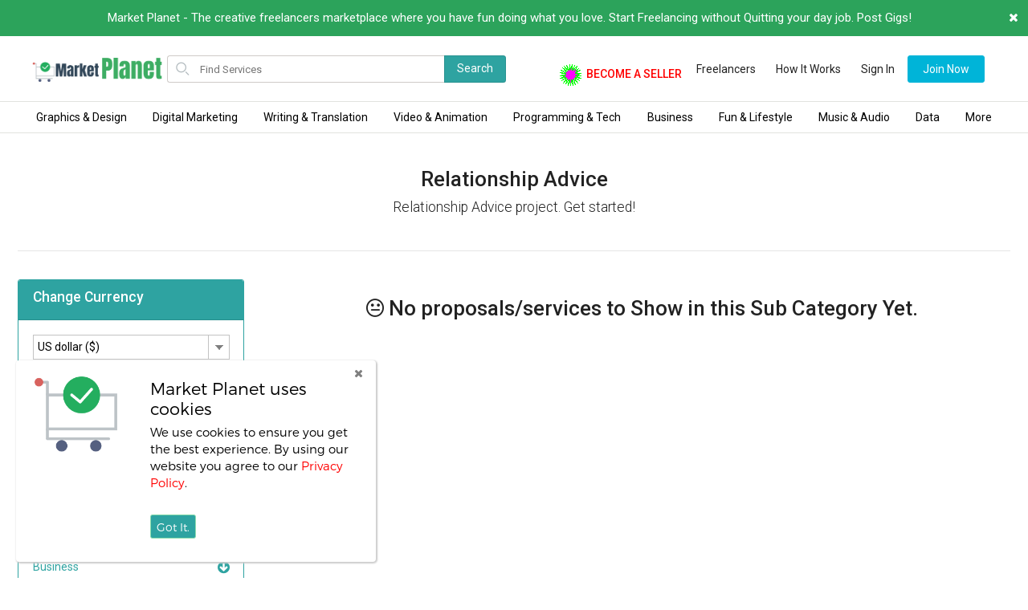

--- FILE ---
content_type: text/html; charset=UTF-8
request_url: https://www.marketplanet.net/categories/fun-amp-lifestyle/relationship-advice
body_size: 156160
content:
<!DOCTYPE html>
<html lang="en" class="ui-toolkit">
<head>
      <title>Market Planet - Relationship Advice</title>
  <meta name="description" content=" Relationship Advice project. Get started!" >
    <meta charset="utf-8">
  <meta name="viewport" content="width=device-width, initial-scale=1, shrink-to-fit=no">
  <meta name="author" content="Marketplanet.net">
  <link href="https://fonts.googleapis.com/css?family=Roboto:400,500,700,300,100" rel="stylesheet">
  <link href="https://www.marketplanet.net/styles/bootstrap.css" rel="stylesheet">
  <link href="https://www.marketplanet.net/styles/custom.css" rel="stylesheet">
  <!-- Custom css code from modified in admin panel --->
  <link href="https://www.marketplanet.net/styles/styles.css" rel="stylesheet">
  <link href="https://www.marketplanet.net/styles/categories_nav_styles.css" rel="stylesheet">
  <link href="https://www.marketplanet.net/font_awesome/css/font-awesome.css" rel="stylesheet">
  <link href="https://www.marketplanet.net/styles/sweat_alert.css" rel="stylesheet">
  <!-- Optional: include a polyfill for ES6 Promises for IE11 and Android browser -->
  <script src="https://www.marketplanet.net/js/ie.js"></script>
  <script type="text/javascript" src="https://www.marketplanet.net/js/sweat_alert.js"></script>
  <script type="text/javascript" src="https://www.marketplanet.net/js/jquery.min.js"></script>
    <link rel="shortcut icon" href="https://www.marketplanet.net//images/mp-icon.png" type="image/x-icon">
  </head>
<body class="bg-white is-responsive">
  <div id="announcement_bar" style="background-color:#2ca35b;color:#ffffff;">
    <span class="time d-none">1624486868</span>
    
Market Planet - The creative freelancers marketplace where you have fun doing what you love. Start Freelancing without Quitting your day job. Post Gigs!

    <a href="#" class="float-right close-icon">
      <i class="fa fa-times"></i>
    </a>
  </div>
  <div id="announcement_bar_margin"></div>

<link href="https://www.marketplanet.net/styles/scoped_responsive_and_nav.css" rel="stylesheet">

<link href="https://www.marketplanet.net/styles/vesta_homepage.css" rel="stylesheet">


<div style="display:none"><a href="#MarketPlanet">#marketPlanet</a></div>
<div style="display:none"><a href="#MarketPlanet">#marketPlanet</a></div>
<div style="display:none"><a href="#MarketPlanet">#marketPlanet</a></div>
<div style="display:none"><a href="#MarketPlanet">#marketPlanet</a></div>
<div style="display:none"><a href="#MarketPlanet">#marketPlanet</a></div>
<div style="display:none"><a href="#MarketPlanet">#marketPlanet</a></div>
<div id="gnav-header" class="gnav-header global-nav clear gnav-3">

  <header id="gnav-header-inner" class="gnav-header-inner clear apply-nav-height col-group has-svg-icons body-max-width">

    <div class="col-xs-12">

      <div id="gigtodo-logo" class="apply-nav-height gigtodo-logo-svg gigtodo-logo-svg-logged-in ">

        <a href="https://www.marketplanet.net">

          
          <img class="desktop" src="https://marketplanet.net/images/logo3.png" width="170">
            
          
          
            <img class="mobile" src="https://www.marketplanet.net//images/logo3.png" height="25">

          
        </a>

      </div>

      <button id="mobilemenu" class="unstyled-button mobile-catnav-trigger apply-nav-height icon-b-1 tablet-catnav-enabled ">

        <span class="screen-reader-only"></span>

        <div class="text-gray-lighter text-body-larger">

          <span class="gigtodo-icon hamburger-icon nav-icon">

            <svg xmlns="http://www.w3.org/2000/svg" viewBox="0 0 24 24">

              <path d="M20,6H4A1,1,0,1,1,4,4H20A1,1,0,0,1,20,6Z" />

              <path d="M20,13H4a1,1,0,0,1,0-2H20A1,1,0,0,1,20,13Z" />

              <path d="M20,20H4a1,1,0,0,1,0-2H20A1,1,0,0,1,20,20Z" />

            </svg>

          </span>

        </div>

      </button>

      <div class="catnav-search-bar search-browse-wrapper with-catnav">

        <div class="search-browse-inner">

          <form id="gnav-search" class="search-nav expanded-search apply-nav-height" method="post">

            <div class="gnav-search-inner clearable">

              <label for="search-query" class="screen-reader-only">Search for items</label>

              <div class="search-input-wrapper text-field-wrapper">

                <input id="search-query" class="rounded" name="search_query"

                  placeholder="Find Services" value=""  autocomplete="off">

              </div>

              <div class="search-button-wrapper hide">

                <button class="btn btn-primary" style="color:#FFF;background-color: #2ea3a1" name="search" type="submit" value="Search">

                  Search
                </button>

              </div>

            </div>

            <ul class="search-bar-panel d-none"></ul>

          </form>

        </div>

      </div>

      
       <ul class="account-nav apply-nav-height">

        
          <li class="sell-on-gigtodo-link d-none d-lg-block">

            <a href="https://www.marketplanet.net/start_selling"><img class="gb" src="https://reliableweb.co/images/dot.gif"> <span class="sell-copy"><b style="color:#FF0000;"> Become a Seller</b></span></a>

        </li>
        <li class="register-link">

            <a href="https://www.marketplanet.net/freelancers"> Freelancers</a>

        </li>
        <li class="register-link">

            <a href="https://www.marketplanet.net/how-it-works"> How It Works</a>

        </li> 
        <li class="register-link">

          <a href="#" data-toggle="modal" data-target="#login-modal"> Sign In</a>

        </li>

        <li class="sign-in-link mr-lg-0 mr-3">

          <a href="#" class="btn btn_join" style="color: white;background-color: #2ea3a1" data-toggle="modal" data-target="#register-modal">

          Join Now
          </a>

        </li>

        
      </ul>

    </div>

  </header>

</div>



<div class="clearfix"></div>

<div data-ui="cat-nav" id="desktop-category-nav" class="ui-toolkit cat-nav ">
  <div class="bg-white bg-transparent-homepage-experiment bb-xs-1 hide-xs hide-sm hide-md">
    <div class="col-group body-max-width">
      <ul class="col-xs-12 body-max-width display-flex-xs justify-content-space-between" role="menubar" data-ui="top-nav-category-list" aria-activedescendant="catnav-primary-link-10855">
                <li class="top-nav-item pt-xs-1 pb-xs-1 pl-xs-2 pr-xs-2 display-flex-xs align-items-center text-center" 
          data-linkable="true" data-ui="top-nav-category-link" data-node-id="c-1">
          <a href="https://www.marketplanet.net/categories/graphics-amp-design">
          Graphics &amp; Design          </a>
        </li>
                <li class="top-nav-item pt-xs-1 pb-xs-1 pl-xs-2 pr-xs-2 display-flex-xs align-items-center text-center" 
          data-linkable="true" data-ui="top-nav-category-link" data-node-id="c-2">
          <a href="https://www.marketplanet.net/categories/digital-marketing">
          Digital Marketing          </a>
        </li>
                <li class="top-nav-item pt-xs-1 pb-xs-1 pl-xs-2 pr-xs-2 display-flex-xs align-items-center text-center" 
          data-linkable="true" data-ui="top-nav-category-link" data-node-id="c-3">
          <a href="https://www.marketplanet.net/categories/writing-amp-translation">
          Writing &amp; Translation          </a>
        </li>
                <li class="top-nav-item pt-xs-1 pb-xs-1 pl-xs-2 pr-xs-2 display-flex-xs align-items-center text-center" 
          data-linkable="true" data-ui="top-nav-category-link" data-node-id="c-4">
          <a href="https://www.marketplanet.net/categories/video-amp-animation">
          Video &amp; Animation          </a>
        </li>
                <li class="top-nav-item pt-xs-1 pb-xs-1 pl-xs-2 pr-xs-2 display-flex-xs align-items-center text-center" 
          data-linkable="true" data-ui="top-nav-category-link" data-node-id="c-6">
          <a href="https://www.marketplanet.net/categories/programming-amp-tech">
          Programming &amp; Tech          </a>
        </li>
                <li class="top-nav-item pt-xs-1 pb-xs-1 pl-xs-2 pr-xs-2 display-flex-xs align-items-center text-center" 
          data-linkable="true" data-ui="top-nav-category-link" data-node-id="c-7">
          <a href="https://www.marketplanet.net/categories/business">
          Business          </a>
        </li>
                <li class="top-nav-item pt-xs-1 pb-xs-1 pl-xs-2 pr-xs-2 display-flex-xs align-items-center text-center" 
          data-linkable="true" data-ui="top-nav-category-link" data-node-id="c-8">
          <a href="https://www.marketplanet.net/categories/fun-amp-lifestyle">
          Fun &amp; Lifestyle          </a>
        </li>
                <li class="top-nav-item pt-xs-1 pb-xs-1 pl-xs-2 pr-xs-2 display-flex-xs align-items-center text-center" 
          data-linkable="true" data-ui="top-nav-category-link" data-node-id="c-9">
          <a href="https://www.marketplanet.net/categories/music-amp-audio">
          Music &amp; Audio          </a>
        </li>
                <li class="top-nav-item pt-xs-1 pb-xs-1 pl-xs-2 pr-xs-2 display-flex-xs align-items-center text-center" 
          data-linkable="true" data-ui="top-nav-category-link" data-node-id="c-10">
          <a href="https://www.marketplanet.net/categories/data">
          Data          </a>
        </li>
        
        
        <li class="top-nav-item pt-xs-1 pb-xs-1 pl-xs-2 pr-xs-2 display-flex-xs align-items-center text-center" 
          data-linkable="true" data-ui="top-nav-category-link" data-node-id="c-more">
          <a href="#">More</a>
        </li>

        
      </ul>
    </div>
  </div>

  <div class="position-absolute col-xs-12 col-centered z-index-4">
    <div>
            <div class="body-sub-width vertical-align-top sub-nav-container bg-white overflow-hidden bl-xs-1 bb-xs-1 br-xs-1 catnav-mott-control display-none" data-ui="sub-nav" aria-hidden="true" data-node-id="c-1">
        <div class="width-full display-flex-xs">
          <ul class="list-unstyled display-inline-block col-xs-3 p-xs-3 pl-xs-5" role="presentation">
                        <li>
              <a class="display-block text-gray text-body-larger pt-xs-1" href="https://www.marketplanet.net/categories/graphics-amp-design/logo-design">
              Logo Design              </a>
            </li>
                        <li>
              <a class="display-block text-gray text-body-larger pt-xs-1" href="https://www.marketplanet.net/categories/graphics-amp-design/business-cards-amp-stationery">
              Business Cards &amp; Stationery              </a>
            </li>
                        <li>
              <a class="display-block text-gray text-body-larger pt-xs-1" href="https://www.marketplanet.net/categories/graphics-amp-design/illustration">
              Illustration              </a>
            </li>
                        <li>
              <a class="display-block text-gray text-body-larger pt-xs-1" href="https://www.marketplanet.net/categories/graphics-amp-design/cartoons-caricatures">
              Cartoons Caricatures              </a>
            </li>
                        <li>
              <a class="display-block text-gray text-body-larger pt-xs-1" href="https://www.marketplanet.net/categories/graphics-amp-design/flyers-posters">
              Flyers Posters              </a>
            </li>
                        <li>
              <a class="display-block text-gray text-body-larger pt-xs-1" href="https://www.marketplanet.net/categories/graphics-amp-design/book-covers-packaging">
              Book Covers &amp; Packaging              </a>
            </li>
                        <li>
              <a class="display-block text-gray text-body-larger pt-xs-1" href="https://www.marketplanet.net/categories/graphics-amp-design/web-amp-mobile-design">
              Web &amp; Mobile Design              </a>
            </li>
                        <li>
              <a class="display-block text-gray text-body-larger pt-xs-1" href="https://www.marketplanet.net/categories/graphics-amp-design/social-media-design">
              Social Media Design              </a>
            </li>
                        <li>
              <a class="display-block text-gray text-body-larger pt-xs-1" href="https://www.marketplanet.net/categories/graphics-amp-design/banner-ads">
              Banner Ads              </a>
            </li>
                        <li>
              <a class="display-block text-gray text-body-larger pt-xs-1" href="https://www.marketplanet.net/categories/graphics-amp-design/photoshop-editing">
              Photoshop Editing              </a>
            </li>
                      </ul>
          <ul class="list-unstyled display-inline-block col-xs-3 p-xs-3 pl-xs-5" role="presentation">
                        <li>
              <a class="display-block text-gray text-body-larger pt-xs-1" href="https://www.marketplanet.net/categories/graphics-amp-design/3d-2d-models">
                3D &amp; 2D Models              </a>
            </li>
                        <li>
              <a class="display-block text-gray text-body-larger pt-xs-1" href="https://www.marketplanet.net/categories/graphics-amp-design/t-shirts">
                T-Shirts              </a>
            </li>
                        <li>
              <a class="display-block text-gray text-body-larger pt-xs-1" href="https://www.marketplanet.net/categories/graphics-amp-design/presentation-design">
                Presentation Design              </a>
            </li>
                        <li>
              <a class="display-block text-gray text-body-larger pt-xs-1" href="https://www.marketplanet.net/categories/graphics-amp-design/other">
                Other              </a>
            </li>
                      </ul>
          <ul class="list-unstyled display-inline-block col-xs-3 p-xs-3 pl-xs-5" role="presentation">
                      </ul>
          <ul class="list-unstyled display-inline-block col-xs-3 p-xs-3 pl-xs-5" role="presentation">
                      </ul>
        </div>
      </div>
                  <div class="body-sub-width vertical-align-top sub-nav-container bg-white overflow-hidden bl-xs-1 bb-xs-1 br-xs-1 catnav-mott-control display-none" data-ui="sub-nav" aria-hidden="true" data-node-id="c-2">
        <div class="width-full display-flex-xs">
          <ul class="list-unstyled display-inline-block col-xs-3 p-xs-3 pl-xs-5" role="presentation">
                        <li>
              <a class="display-block text-gray text-body-larger pt-xs-1" href="https://www.marketplanet.net/categories/digital-marketing/social-media-marketing">
              Social Media Marketing              </a>
            </li>
                        <li>
              <a class="display-block text-gray text-body-larger pt-xs-1" href="https://www.marketplanet.net/categories/digital-marketing/seo">
              SEO              </a>
            </li>
                        <li>
              <a class="display-block text-gray text-body-larger pt-xs-1" href="https://www.marketplanet.net/categories/digital-marketing/web-traffic">
              Web Traffic              </a>
            </li>
                        <li>
              <a class="display-block text-gray text-body-larger pt-xs-1" href="https://www.marketplanet.net/categories/digital-marketing/content-marketing">
              Content Marketing              </a>
            </li>
                        <li>
              <a class="display-block text-gray text-body-larger pt-xs-1" href="https://www.marketplanet.net/categories/digital-marketing/video-marketing">
              Video Marketing              </a>
            </li>
                        <li>
              <a class="display-block text-gray text-body-larger pt-xs-1" href="https://www.marketplanet.net/categories/digital-marketing/email-marketing">
              Email Marketing              </a>
            </li>
                        <li>
              <a class="display-block text-gray text-body-larger pt-xs-1" href="https://www.marketplanet.net/categories/digital-marketing/search-display-marketing">
              Search &amp; Display Marketing              </a>
            </li>
                        <li>
              <a class="display-block text-gray text-body-larger pt-xs-1" href="https://www.marketplanet.net/categories/digital-marketing/marketing-strategy">
              Marketing Strategy              </a>
            </li>
                        <li>
              <a class="display-block text-gray text-body-larger pt-xs-1" href="https://www.marketplanet.net/categories/digital-marketing/web-analytics">
              Web Analytics              </a>
            </li>
                        <li>
              <a class="display-block text-gray text-body-larger pt-xs-1" href="https://www.marketplanet.net/categories/digital-marketing/influencer-marketing">
              Influencer Marketing              </a>
            </li>
                      </ul>
          <ul class="list-unstyled display-inline-block col-xs-3 p-xs-3 pl-xs-5" role="presentation">
                        <li>
              <a class="display-block text-gray text-body-larger pt-xs-1" href="https://www.marketplanet.net/categories/digital-marketing/local-listings">
                Local Listings              </a>
            </li>
                        <li>
              <a class="display-block text-gray text-body-larger pt-xs-1" href="https://www.marketplanet.net/categories/digital-marketing/domain-research">
                Domain Research              </a>
            </li>
                        <li>
              <a class="display-block text-gray text-body-larger pt-xs-1" href="https://www.marketplanet.net/categories/digital-marketing/e-commerce-marketing">
                E-Commerce Marketing              </a>
            </li>
                        <li>
              <a class="display-block text-gray text-body-larger pt-xs-1" href="https://www.marketplanet.net/categories/digital-marketing/mobile-advertising">
                Mobile Advertising              </a>
            </li>
                      </ul>
          <ul class="list-unstyled display-inline-block col-xs-3 p-xs-3 pl-xs-5" role="presentation">
                      </ul>
          <ul class="list-unstyled display-inline-block col-xs-3 p-xs-3 pl-xs-5" role="presentation">
                      </ul>
        </div>
      </div>
                  <div class="body-sub-width vertical-align-top sub-nav-container bg-white overflow-hidden bl-xs-1 bb-xs-1 br-xs-1 catnav-mott-control display-none" data-ui="sub-nav" aria-hidden="true" data-node-id="c-3">
        <div class="width-full display-flex-xs">
          <ul class="list-unstyled display-inline-block col-xs-3 p-xs-3 pl-xs-5" role="presentation">
                        <li>
              <a class="display-block text-gray text-body-larger pt-xs-1" href="https://www.marketplanet.net/categories/writing-amp-translation/resumes-cover-letters">
              Resumes &amp; Cover Letters              </a>
            </li>
                        <li>
              <a class="display-block text-gray text-body-larger pt-xs-1" href="https://www.marketplanet.net/categories/writing-amp-translation/proofreading-editing">
              Proofreading &amp; Editing              </a>
            </li>
                        <li>
              <a class="display-block text-gray text-body-larger pt-xs-1" href="https://www.marketplanet.net/categories/writing-amp-translation/translation">
              Translation              </a>
            </li>
                        <li>
              <a class="display-block text-gray text-body-larger pt-xs-1" href="https://www.marketplanet.net/categories/writing-amp-translation/creative-writing">
              Creative Writing              </a>
            </li>
                        <li>
              <a class="display-block text-gray text-body-larger pt-xs-1" href="https://www.marketplanet.net/categories/writing-amp-translation/business-copywriting">
              Business Copywriting              </a>
            </li>
                        <li>
              <a class="display-block text-gray text-body-larger pt-xs-1" href="https://www.marketplanet.net/categories/writing-amp-translation/research-summaries">
              Research &amp; Summaries              </a>
            </li>
                        <li>
              <a class="display-block text-gray text-body-larger pt-xs-1" href="https://www.marketplanet.net/categories/writing-amp-translation/articles-blog-posts">
              Articles &amp; Blog Posts              </a>
            </li>
                        <li>
              <a class="display-block text-gray text-body-larger pt-xs-1" href="https://www.marketplanet.net/categories/writing-amp-translation/press-releases">
              Press Releases              </a>
            </li>
                        <li>
              <a class="display-block text-gray text-body-larger pt-xs-1" href="https://www.marketplanet.net/categories/writing-amp-translation/transcription">
              Transcription              </a>
            </li>
                        <li>
              <a class="display-block text-gray text-body-larger pt-xs-1" href="https://www.marketplanet.net/categories/writing-amp-translation/legal-writing">
              Legal Writing              </a>
            </li>
                      </ul>
          <ul class="list-unstyled display-inline-block col-xs-3 p-xs-3 pl-xs-5" role="presentation">
                        <li>
              <a class="display-block text-gray text-body-larger pt-xs-1" href="https://www.marketplanet.net/categories/writing-amp-translation/other">
                Other              </a>
            </li>
                      </ul>
          <ul class="list-unstyled display-inline-block col-xs-3 p-xs-3 pl-xs-5" role="presentation">
                      </ul>
          <ul class="list-unstyled display-inline-block col-xs-3 p-xs-3 pl-xs-5" role="presentation">
                      </ul>
        </div>
      </div>
                  <div class="body-sub-width vertical-align-top sub-nav-container bg-white overflow-hidden bl-xs-1 bb-xs-1 br-xs-1 catnav-mott-control display-none" data-ui="sub-nav" aria-hidden="true" data-node-id="c-4">
        <div class="width-full display-flex-xs">
          <ul class="list-unstyled display-inline-block col-xs-3 p-xs-3 pl-xs-5" role="presentation">
                        <li>
              <a class="display-block text-gray text-body-larger pt-xs-1" href="https://www.marketplanet.net/categories/video-amp-animation/whiteboard-explainer-videos">
              Whiteboard &amp; Explainer Videos              </a>
            </li>
                        <li>
              <a class="display-block text-gray text-body-larger pt-xs-1" href="https://www.marketplanet.net/categories/video-amp-animation/intros-animated-logos">
              Intros &amp; Animated Logos              </a>
            </li>
                        <li>
              <a class="display-block text-gray text-body-larger pt-xs-1" href="https://www.marketplanet.net/categories/video-amp-animation/promotional-brand-videos">
              Promotional &amp; Brand Videos              </a>
            </li>
                        <li>
              <a class="display-block text-gray text-body-larger pt-xs-1" href="https://www.marketplanet.net/categories/video-amp-animation/editing-post-production">
              Editing &amp; Post Production              </a>
            </li>
                        <li>
              <a class="display-block text-gray text-body-larger pt-xs-1" href="https://www.marketplanet.net/categories/video-amp-animation/lyric-music-videos">
              Lyric &amp; Music Videos              </a>
            </li>
                        <li>
              <a class="display-block text-gray text-body-larger pt-xs-1" href="https://www.marketplanet.net/categories/video-amp-animation/spokespersons-testimonials">
              Spokespersons &amp; Testimonials              </a>
            </li>
                        <li>
              <a class="display-block text-gray text-body-larger pt-xs-1" href="https://www.marketplanet.net/categories/video-amp-animation/other">
              Other              </a>
            </li>
                      </ul>
          <ul class="list-unstyled display-inline-block col-xs-3 p-xs-3 pl-xs-5" role="presentation">
                      </ul>
          <ul class="list-unstyled display-inline-block col-xs-3 p-xs-3 pl-xs-5" role="presentation">
                      </ul>
          <ul class="list-unstyled display-inline-block col-xs-3 p-xs-3 pl-xs-5" role="presentation">
                      </ul>
        </div>
      </div>
                  <div class="body-sub-width vertical-align-top sub-nav-container bg-white overflow-hidden bl-xs-1 bb-xs-1 br-xs-1 catnav-mott-control display-none" data-ui="sub-nav" aria-hidden="true" data-node-id="c-6">
        <div class="width-full display-flex-xs">
          <ul class="list-unstyled display-inline-block col-xs-3 p-xs-3 pl-xs-5" role="presentation">
                        <li>
              <a class="display-block text-gray text-body-larger pt-xs-1" href="https://www.marketplanet.net/categories/programming-amp-tech/wordpress">
              WordPress              </a>
            </li>
                        <li>
              <a class="display-block text-gray text-body-larger pt-xs-1" href="https://www.marketplanet.net/categories/programming-amp-tech/web-programming">
              Web Programming              </a>
            </li>
                        <li>
              <a class="display-block text-gray text-body-larger pt-xs-1" href="https://www.marketplanet.net/categories/programming-amp-tech/website-builders-cms">
              Website Builders &amp; CMS              </a>
            </li>
                        <li>
              <a class="display-block text-gray text-body-larger pt-xs-1" href="https://www.marketplanet.net/categories/programming-amp-tech/ecommerce">
              Ecommerce              </a>
            </li>
                        <li>
              <a class="display-block text-gray text-body-larger pt-xs-1" href="https://www.marketplanet.net/categories/programming-amp-tech/mobile-apps-web">
              Mobile Apps &amp; Web              </a>
            </li>
                        <li>
              <a class="display-block text-gray text-body-larger pt-xs-1" href="https://www.marketplanet.net/categories/programming-amp-tech/desktop-applications">
              Desktop applications              </a>
            </li>
                        <li>
              <a class="display-block text-gray text-body-larger pt-xs-1" href="https://www.marketplanet.net/categories/programming-amp-tech/support-it">
              Support &amp; IT              </a>
            </li>
                        <li>
              <a class="display-block text-gray text-body-larger pt-xs-1" href="https://www.marketplanet.net/categories/programming-amp-tech/chatbots">
              Chatbots              </a>
            </li>
                        <li>
              <a class="display-block text-gray text-body-larger pt-xs-1" href="https://www.marketplanet.net/categories/programming-amp-tech/data-analysis-reports">
              Data Analysis &amp; Reports              </a>
            </li>
                        <li>
              <a class="display-block text-gray text-body-larger pt-xs-1" href="https://www.marketplanet.net/categories/programming-amp-tech/convert-files">
              Convert Files              </a>
            </li>
                      </ul>
          <ul class="list-unstyled display-inline-block col-xs-3 p-xs-3 pl-xs-5" role="presentation">
                        <li>
              <a class="display-block text-gray text-body-larger pt-xs-1" href="https://www.marketplanet.net/categories/programming-amp-tech/databases">
                Databases              </a>
            </li>
                        <li>
              <a class="display-block text-gray text-body-larger pt-xs-1" href="https://www.marketplanet.net/categories/programming-amp-tech/user-testing">
                User Testing              </a>
            </li>
                        <li>
              <a class="display-block text-gray text-body-larger pt-xs-1" href="https://www.marketplanet.net/categories/programming-amp-tech/other">
                Other              </a>
            </li>
                      </ul>
          <ul class="list-unstyled display-inline-block col-xs-3 p-xs-3 pl-xs-5" role="presentation">
                      </ul>
          <ul class="list-unstyled display-inline-block col-xs-3 p-xs-3 pl-xs-5" role="presentation">
                      </ul>
        </div>
      </div>
                  <div class="body-sub-width vertical-align-top sub-nav-container bg-white overflow-hidden bl-xs-1 bb-xs-1 br-xs-1 catnav-mott-control display-none" data-ui="sub-nav" aria-hidden="true" data-node-id="c-7">
        <div class="width-full display-flex-xs">
          <ul class="list-unstyled display-inline-block col-xs-3 p-xs-3 pl-xs-5" role="presentation">
                        <li>
              <a class="display-block text-gray text-body-larger pt-xs-1" href="https://www.marketplanet.net/categories/business/virtual-assistant">
              Virtual Assistant              </a>
            </li>
                        <li>
              <a class="display-block text-gray text-body-larger pt-xs-1" href="https://www.marketplanet.net/categories/business/market-research">
              Market Research              </a>
            </li>
                        <li>
              <a class="display-block text-gray text-body-larger pt-xs-1" href="https://www.marketplanet.net/categories/business/business-plans">
              Business Plans              </a>
            </li>
                        <li>
              <a class="display-block text-gray text-body-larger pt-xs-1" href="https://www.marketplanet.net/categories/business/branding-services">
              Branding Services              </a>
            </li>
                        <li>
              <a class="display-block text-gray text-body-larger pt-xs-1" href="https://www.marketplanet.net/categories/business/legal-consulting">
              Legal Consulting              </a>
            </li>
                        <li>
              <a class="display-block text-gray text-body-larger pt-xs-1" href="https://www.marketplanet.net/categories/business/financial-consulting">
              Financial Consulting              </a>
            </li>
                        <li>
              <a class="display-block text-gray text-body-larger pt-xs-1" href="https://www.marketplanet.net/categories/business/business-tips">
              Business Tips              </a>
            </li>
                        <li>
              <a class="display-block text-gray text-body-larger pt-xs-1" href="https://www.marketplanet.net/categories/business/presentations">
              Presentations              </a>
            </li>
                        <li>
              <a class="display-block text-gray text-body-larger pt-xs-1" href="https://www.marketplanet.net/categories/business/career-advice">
              Career Advice              </a>
            </li>
                        <li>
              <a class="display-block text-gray text-body-larger pt-xs-1" href="https://www.marketplanet.net/categories/business/flyer-distribution">
              Flyer Distribution              </a>
            </li>
                      </ul>
          <ul class="list-unstyled display-inline-block col-xs-3 p-xs-3 pl-xs-5" role="presentation">
                        <li>
              <a class="display-block text-gray text-body-larger pt-xs-1" href="https://www.marketplanet.net/categories/business/other">
                Other              </a>
            </li>
                      </ul>
          <ul class="list-unstyled display-inline-block col-xs-3 p-xs-3 pl-xs-5" role="presentation">
                      </ul>
          <ul class="list-unstyled display-inline-block col-xs-3 p-xs-3 pl-xs-5" role="presentation">
                      </ul>
        </div>
      </div>
                  <div class="body-sub-width vertical-align-top sub-nav-container bg-white overflow-hidden bl-xs-1 bb-xs-1 br-xs-1 catnav-mott-control display-none" data-ui="sub-nav" aria-hidden="true" data-node-id="c-8">
        <div class="width-full display-flex-xs">
          <ul class="list-unstyled display-inline-block col-xs-3 p-xs-3 pl-xs-5" role="presentation">
                        <li>
              <a class="display-block text-gray text-body-larger pt-xs-1" href="https://www.marketplanet.net/categories/fun-amp-lifestyle/online-lessons">
              Online Lessons              </a>
            </li>
                        <li>
              <a class="display-block text-gray text-body-larger pt-xs-1" href="https://www.marketplanet.net/categories/fun-amp-lifestyle/arts-crafts">
              Arts &amp; Crafts              </a>
            </li>
                        <li>
              <a class="display-block text-gray text-body-larger pt-xs-1" href="https://www.marketplanet.net/categories/fun-amp-lifestyle/relationship-advice">
              Relationship Advice              </a>
            </li>
                        <li>
              <a class="display-block text-gray text-body-larger pt-xs-1" href="https://www.marketplanet.net/categories/fun-amp-lifestyle/health-nutrition-fitness">
              Health, Nutrition &amp; Fitness              </a>
            </li>
                        <li>
              <a class="display-block text-gray text-body-larger pt-xs-1" href="https://www.marketplanet.net/categories/fun-amp-lifestyle/astrology-readings">
              Astrology &amp; Readings              </a>
            </li>
                        <li>
              <a class="display-block text-gray text-body-larger pt-xs-1" href="https://www.marketplanet.net/categories/fun-amp-lifestyle/spiritual-healing">
              Spiritual &amp; Healing              </a>
            </li>
                        <li>
              <a class="display-block text-gray text-body-larger pt-xs-1" href="https://www.marketplanet.net/categories/fun-amp-lifestyle/family-genealogy">
              Family &amp; Genealogy              </a>
            </li>
                        <li>
              <a class="display-block text-gray text-body-larger pt-xs-1" href="https://www.marketplanet.net/categories/fun-amp-lifestyle/collectibles">
              Collectibles              </a>
            </li>
                        <li>
              <a class="display-block text-gray text-body-larger pt-xs-1" href="https://www.marketplanet.net/categories/fun-amp-lifestyle/greeting-cards-videos">
              Greeting Cards &amp; Videos              </a>
            </li>
                        <li>
              <a class="display-block text-gray text-body-larger pt-xs-1" href="https://www.marketplanet.net/categories/fun-amp-lifestyle/viral-videos">
              Viral Videos              </a>
            </li>
                      </ul>
          <ul class="list-unstyled display-inline-block col-xs-3 p-xs-3 pl-xs-5" role="presentation">
                        <li>
              <a class="display-block text-gray text-body-larger pt-xs-1" href="https://www.marketplanet.net/categories/fun-amp-lifestyle/pranks-stunts">
                Pranks &amp; Stunts              </a>
            </li>
                        <li>
              <a class="display-block text-gray text-body-larger pt-xs-1" href="https://www.marketplanet.net/categories/fun-amp-lifestyle/celebrity-impersonators">
                Celebrity Impersonators              </a>
            </li>
                        <li>
              <a class="display-block text-gray text-body-larger pt-xs-1" href="https://www.marketplanet.net/categories/fun-amp-lifestyle/other">
                Other              </a>
            </li>
                      </ul>
          <ul class="list-unstyled display-inline-block col-xs-3 p-xs-3 pl-xs-5" role="presentation">
                      </ul>
          <ul class="list-unstyled display-inline-block col-xs-3 p-xs-3 pl-xs-5" role="presentation">
                      </ul>
        </div>
      </div>
                  <div class="body-sub-width vertical-align-top sub-nav-container bg-white overflow-hidden bl-xs-1 bb-xs-1 br-xs-1 catnav-mott-control display-none" data-ui="sub-nav" aria-hidden="true" data-node-id="c-9">
        <div class="width-full display-flex-xs">
          <ul class="list-unstyled display-inline-block col-xs-3 p-xs-3 pl-xs-5" role="presentation">
                        <li>
              <a class="display-block text-gray text-body-larger pt-xs-1" href="https://www.marketplanet.net/categories/music-amp-audio/voice-over">
              Voice Over              </a>
            </li>
                        <li>
              <a class="display-block text-gray text-body-larger pt-xs-1" href="https://www.marketplanet.net/categories/music-amp-audio/mixing-mastering">
              Mixing &amp; Mastering              </a>
            </li>
                        <li>
              <a class="display-block text-gray text-body-larger pt-xs-1" href="https://www.marketplanet.net/categories/music-amp-audio/producers-composers">
              Producers &amp; Composers              </a>
            </li>
                        <li>
              <a class="display-block text-gray text-body-larger pt-xs-1" href="https://www.marketplanet.net/categories/music-amp-audio/singer-songwriters">
              Singer-Songwriters              </a>
            </li>
                        <li>
              <a class="display-block text-gray text-body-larger pt-xs-1" href="https://www.marketplanet.net/categories/music-amp-audio/session-musicians-singers">
              Session Musicians &amp; Singers              </a>
            </li>
                        <li>
              <a class="display-block text-gray text-body-larger pt-xs-1" href="https://www.marketplanet.net/categories/music-amp-audio/jingles-drops">
              Jingles &amp; Drops              </a>
            </li>
                        <li>
              <a class="display-block text-gray text-body-larger pt-xs-1" href="https://www.marketplanet.net/categories/music-amp-audio/sound-effects">
              Sound Effects              </a>
            </li>
                      </ul>
          <ul class="list-unstyled display-inline-block col-xs-3 p-xs-3 pl-xs-5" role="presentation">
                      </ul>
          <ul class="list-unstyled display-inline-block col-xs-3 p-xs-3 pl-xs-5" role="presentation">
                      </ul>
          <ul class="list-unstyled display-inline-block col-xs-3 p-xs-3 pl-xs-5" role="presentation">
                      </ul>
        </div>
      </div>
                  <div class="body-sub-width vertical-align-top sub-nav-container bg-white overflow-hidden bl-xs-1 bb-xs-1 br-xs-1 catnav-mott-control display-none" data-ui="sub-nav" aria-hidden="true" data-node-id="c-10">
        <div class="width-full display-flex-xs">
          <ul class="list-unstyled display-inline-block col-xs-3 p-xs-3 pl-xs-5" role="presentation">
                        <li>
              <a class="display-block text-gray text-body-larger pt-xs-1" href="https://www.marketplanet.net/categories/data/any-data-project-get-started">
              Any data project. Get started!              </a>
            </li>
                      </ul>
          <ul class="list-unstyled display-inline-block col-xs-3 p-xs-3 pl-xs-5" role="presentation">
                      </ul>
          <ul class="list-unstyled display-inline-block col-xs-3 p-xs-3 pl-xs-5" role="presentation">
                      </ul>
          <ul class="list-unstyled display-inline-block col-xs-3 p-xs-3 pl-xs-5" role="presentation">
                      </ul>
        </div>
      </div>
                  <div class="body-sub-width vertical-align-top sub-nav-container bg-white overflow-hidden bl-xs-1 bb-xs-1 br-xs-1 catnav-mott-control display-none" data-ui="sub-nav" aria-hidden="true" data-node-id="c-11">
        <div class="width-full display-flex-xs">
          <ul class="list-unstyled display-inline-block col-xs-3 p-xs-3 pl-xs-5" role="presentation">
                        <li>
              <a class="display-block text-gray text-body-larger pt-xs-1" href="https://www.marketplanet.net/categories/others/any-project-get-started">
              Any project. Get started!              </a>
            </li>
                      </ul>
          <ul class="list-unstyled display-inline-block col-xs-3 p-xs-3 pl-xs-5" role="presentation">
                      </ul>
          <ul class="list-unstyled display-inline-block col-xs-3 p-xs-3 pl-xs-5" role="presentation">
                      </ul>
          <ul class="list-unstyled display-inline-block col-xs-3 p-xs-3 pl-xs-5" role="presentation">
                      </ul>
        </div>
      </div>
            
      <div class="body-sub-width vertical-align-top sub-nav-container bg-white overflow-hidden bl-xs-1 bb-xs-1 br-xs-1 catnav-mott-control display-none" data-ui="sub-nav" aria-hidden="true" data-node-id="c-more">

        <div class="width-full display-flex-xs">

          <ul class="list-unstyled display-inline-block col-xs-3 p-xs-3 pl-xs-5" role="presentation">

            
            <li>
              <a class="display-block text-gray text-body-larger pt-xs-1" href="https://www.marketplanet.net/categories/others">
                Others              </a>
            </li>

            
            <li>
              <a class="display-block text-gray text-body-larger pt-xs-1" href="https://www.marketplanet.net/categories/advertising">
                Advertising              </a>
            </li>

            
            <li>
              <a class="display-block text-gray text-body-larger pt-xs-1" href="https://www.marketplanet.net/categories/gift-ideas">
                Gift Ideas              </a>
            </li>

            
            <li>
              <a class="display-block text-gray text-body-larger pt-xs-1" href="https://www.marketplanet.net/categories/fun-amp-bizarre">
                Fun &amp; Bizarre              </a>
            </li>

            
            <li>
              <a class="display-block text-gray text-body-larger pt-xs-1" href="https://www.marketplanet.net/categories/silly-stuff">
                Silly Stuff              </a>
            </li>

            
            <li>
              <a class="display-block text-gray text-body-larger pt-xs-1" href="https://www.marketplanet.net/categories/tips-amp-advice">
                Tips &amp; Advice              </a>
            </li>

            
            <li>
              <a class="display-block text-gray text-body-larger pt-xs-1" href="https://www.marketplanet.net/categories/technology-amp-seo">
                Technology &amp; SEO              </a>
            </li>

            
            <li>
              <a class="display-block text-gray text-body-larger pt-xs-1" href="https://www.marketplanet.net/categories/website-amp-apps">
                Website &amp; Apps              </a>
            </li>

            
            <li>
              <a class="display-block text-gray text-body-larger pt-xs-1" href="https://www.marketplanet.net/categories/video-tutorials">
                Video Tutorials              </a>
            </li>

            
          </ul>

          <ul class="list-unstyled display-inline-block col-xs-3 p-xs-3 pl-xs-5" role="presentation">

            
          </ul>


          <ul class="list-unstyled display-inline-block col-xs-3 p-xs-3 pl-xs-5" role="presentation">

            
          </ul>

        </div>

      </div>

    </div>
  </div>
</div>
<div class="cat-mobile" id="gigtodo-modal-container" style="display:none;"><!--- cat-mobile Starts --->
  <div data-overlay-mask="" class="overlay-mask mobile-catnav-overlay-mask" data-aria-hidden="true"></div>
  <div data-overlay-content-wrapper="" class="overlay-mask overlay-content-wrapper mobile-catnav-overlay-mask">
    <div class="mobile-catnav-wrapper overlay-region position-relative p-xs-0" id="mobile-catnav-overlay" aria-hidden="false" data-overlay-has-trigger="true" style="top: 0px;">
      <div data-ui="mobile-cat-nav" class="mobile-cat-nav bg-gray-lighter pb-xs-4 width-full position-fixed animated" style="height: 100vh;">

        <div class="bg-white display-flex-md show-md pt-md-3 pl-md-2 pb-md-3">
          <div class="flex-md-5 pl-md-0">
            <a role="button" href="https://www.marketplanet.net">
            <img src="https://www.marketplanet.net//images/logo3.png" width="158">
            </a>
          </div>
          <div class="flex-md-1 pr-md-2">
            <button class="btn-link text-right overlay-close flex-xs-1 justify-self-flex-end border-0 p-md-0" data-overlay-close="">
              <span class="screen-reader-only">Close Menu</span>
              <span class="gigtodo-icon">
                <svg xmlns="http://www.w3.org/2000/svg" viewBox="0 0 24 24" aria-hidden="true" focusable="false">
                  <path d="M13.414,12l6.293-6.293a1,1,0,0,0-1.414-1.414L12,10.586,5.707,4.293A1,1,0,0,0,4.293,5.707L10.586,12,4.293,18.293a1,1,0,1,0,1.414,1.414L12,13.414l6.293,6.293a1,1,0,0,0,1.414-1.414Z"></path>
                </svg>
              </span>
            </button>
          </div>
        </div>

        <div data-ui="mobile-catnav-header" class="mobile-catnav-header bb-xs-1 align-items-center bg-white display-flex-xs flex-nowrap position-relative height-50px">
          <button class="mobile-catnav-back-btn btn-link overlay-back p-xs-2 text-left display-none flex-xs-1 align-self-flex-start z-index-1 position-absolute" data-subnav-id="0" data-ternav-id="0" data-topnav-name="" data-subnav-name="">
            <span class="screen-reader-only">Go Back</span>
            <span class="gigtodo-icon">
              <svg xmlns="http://www.w3.org/2000/svg" viewBox="0 0 24 24" aria-hidden="true" focusable="false">
                <path d="M16,21a0.994,0.994,0,0,1-.664-0.253L5.5,12l9.841-8.747a1,1,0,0,1,1.328,1.494L8.5,12l8.159,7.253A1,1,0,0,1,16,21Z"></path>
              </svg>
            </span>
          </button>
          <div class="flex-xs-4 width-full pt-md-4 pb-md-4 pl-xs-2">
            <h6 id="mobile-catnav-header-title" class="text-left position-absolute vertical-center"><!--  <a href="https://www.marketplanet.net"><img src="images/https://www.marketplanet.net//images/mp-icon.png" class="rounded" title='Home' alt='Home'/></a> --> Browse Categories</h6>
            <h6 id="mobile-sub-catnav-header-title" class="text-center position-absolute position-left position-right vertical-center pl-md-8 pr-md-8"></h6>
            <h6 id="mobile-tertiary-catnav-header-title" class="text-center position-absolute position-left position-right vertical-center pl-md-8 pr-md-8 display-none"></h6>
          </div>
          <div class="flex-xs-1 width-full">
            <button class="show-xs show-sm btn-link p-xs-2 overlay-close border-0 float-right" data-overlay-close="">
              <span class="screen-reader-only">Close Menu</span>
              <span class="gigtodo-icon">
                <svg xmlns="http://www.w3.org/2000/svg" viewBox="0 0 24 24">
                  <path d="M13.414,12l6.293-6.293a1,1,0,0,0-1.414-1.414L12,10.586,5.707,4.293A1,1,0,0,0,4.293,5.707L10.586,12,4.293,18.293a1,1,0,1,0,1.414,1.414L12,13.414l6.293,6.293a1,1,0,0,0,1.414-1.414Z"></path>
                </svg>
              </span>
            </button>
          </div>
        </div>

        <div data-ui="mobile-catnav-scroll-wrapper" class="height-full overflow-y-scroll">

          <div class="mobile-topnav bg-white animated">
            <ul data-ui="mobile-top-catnav-container" class="mobile-top-catnav-container list-unstyled mobile-catnav-margin">
                            <li class="p-xs-2 bb-xs-1 text-body-larger top-nav-item" data-uid="11" data-name="Graphics &amp; Design">
                                <div class="flag">
                  <div class="flag-body">Graphics &amp; Design</div>
                                    
  <div class='flag-img flag-img-right'>
  <span class='gigtodo-icon float-right'>
  <svg xmlns='http://www.w3.org/2000/svg' viewBox='0 0 24 24' aria-hidden='true' focusable='false'>
  <path d='M10,17a1,1,0,0,1-.707-1.707L12.586,12,9.293,8.707a1,1,0,0,1,1.414-1.414L15.414,12l-4.707,4.707A1,1,0,0,1,10,17Z'></path>
  </svg>
  </span>
  </div>
                                    </div>
                              </li>
                            <li class="p-xs-2 bb-xs-1 text-body-larger top-nav-item" data-uid="12" data-name="Digital Marketing">
                                <div class="flag">
                  <div class="flag-body">Digital Marketing</div>
                                    
  <div class='flag-img flag-img-right'>
  <span class='gigtodo-icon float-right'>
  <svg xmlns='http://www.w3.org/2000/svg' viewBox='0 0 24 24' aria-hidden='true' focusable='false'>
  <path d='M10,17a1,1,0,0,1-.707-1.707L12.586,12,9.293,8.707a1,1,0,0,1,1.414-1.414L15.414,12l-4.707,4.707A1,1,0,0,1,10,17Z'></path>
  </svg>
  </span>
  </div>
                                    </div>
                              </li>
                            <li class="p-xs-2 bb-xs-1 text-body-larger top-nav-item" data-uid="13" data-name="Writing &amp; Translation">
                                <div class="flag">
                  <div class="flag-body">Writing &amp; Translation</div>
                                    
  <div class='flag-img flag-img-right'>
  <span class='gigtodo-icon float-right'>
  <svg xmlns='http://www.w3.org/2000/svg' viewBox='0 0 24 24' aria-hidden='true' focusable='false'>
  <path d='M10,17a1,1,0,0,1-.707-1.707L12.586,12,9.293,8.707a1,1,0,0,1,1.414-1.414L15.414,12l-4.707,4.707A1,1,0,0,1,10,17Z'></path>
  </svg>
  </span>
  </div>
                                    </div>
                              </li>
                            <li class="p-xs-2 bb-xs-1 text-body-larger top-nav-item" data-uid="14" data-name="Video &amp; Animation">
                                <div class="flag">
                  <div class="flag-body">Video &amp; Animation</div>
                                    
  <div class='flag-img flag-img-right'>
  <span class='gigtodo-icon float-right'>
  <svg xmlns='http://www.w3.org/2000/svg' viewBox='0 0 24 24' aria-hidden='true' focusable='false'>
  <path d='M10,17a1,1,0,0,1-.707-1.707L12.586,12,9.293,8.707a1,1,0,0,1,1.414-1.414L15.414,12l-4.707,4.707A1,1,0,0,1,10,17Z'></path>
  </svg>
  </span>
  </div>
                                    </div>
                              </li>
                            <li class="p-xs-2 bb-xs-1 text-body-larger top-nav-item" data-uid="16" data-name="Programming &amp; Tech">
                                <div class="flag">
                  <div class="flag-body">Programming &amp; Tech</div>
                                    
  <div class='flag-img flag-img-right'>
  <span class='gigtodo-icon float-right'>
  <svg xmlns='http://www.w3.org/2000/svg' viewBox='0 0 24 24' aria-hidden='true' focusable='false'>
  <path d='M10,17a1,1,0,0,1-.707-1.707L12.586,12,9.293,8.707a1,1,0,0,1,1.414-1.414L15.414,12l-4.707,4.707A1,1,0,0,1,10,17Z'></path>
  </svg>
  </span>
  </div>
                                    </div>
                              </li>
                            <li class="p-xs-2 bb-xs-1 text-body-larger top-nav-item" data-uid="17" data-name="Business">
                                <div class="flag">
                  <div class="flag-body">Business</div>
                                    
  <div class='flag-img flag-img-right'>
  <span class='gigtodo-icon float-right'>
  <svg xmlns='http://www.w3.org/2000/svg' viewBox='0 0 24 24' aria-hidden='true' focusable='false'>
  <path d='M10,17a1,1,0,0,1-.707-1.707L12.586,12,9.293,8.707a1,1,0,0,1,1.414-1.414L15.414,12l-4.707,4.707A1,1,0,0,1,10,17Z'></path>
  </svg>
  </span>
  </div>
                                    </div>
                              </li>
                            <li class="p-xs-2 bb-xs-1 text-body-larger top-nav-item" data-uid="18" data-name="Fun &amp; Lifestyle">
                                <div class="flag">
                  <div class="flag-body">Fun &amp; Lifestyle</div>
                                    
  <div class='flag-img flag-img-right'>
  <span class='gigtodo-icon float-right'>
  <svg xmlns='http://www.w3.org/2000/svg' viewBox='0 0 24 24' aria-hidden='true' focusable='false'>
  <path d='M10,17a1,1,0,0,1-.707-1.707L12.586,12,9.293,8.707a1,1,0,0,1,1.414-1.414L15.414,12l-4.707,4.707A1,1,0,0,1,10,17Z'></path>
  </svg>
  </span>
  </div>
                                    </div>
                              </li>
                            <li class="p-xs-2 bb-xs-1 text-body-larger top-nav-item" data-uid="19" data-name="Music &amp; Audio">
                                <div class="flag">
                  <div class="flag-body">Music &amp; Audio</div>
                                    
  <div class='flag-img flag-img-right'>
  <span class='gigtodo-icon float-right'>
  <svg xmlns='http://www.w3.org/2000/svg' viewBox='0 0 24 24' aria-hidden='true' focusable='false'>
  <path d='M10,17a1,1,0,0,1-.707-1.707L12.586,12,9.293,8.707a1,1,0,0,1,1.414-1.414L15.414,12l-4.707,4.707A1,1,0,0,1,10,17Z'></path>
  </svg>
  </span>
  </div>
                                    </div>
                              </li>
                            <li class="p-xs-2 bb-xs-1 text-body-larger top-nav-item" data-uid="110" data-name="Data">
                                <div class="flag">
                  <div class="flag-body">Data</div>
                                    
  <div class='flag-img flag-img-right'>
  <span class='gigtodo-icon float-right'>
  <svg xmlns='http://www.w3.org/2000/svg' viewBox='0 0 24 24' aria-hidden='true' focusable='false'>
  <path d='M10,17a1,1,0,0,1-.707-1.707L12.586,12,9.293,8.707a1,1,0,0,1,1.414-1.414L15.414,12l-4.707,4.707A1,1,0,0,1,10,17Z'></path>
  </svg>
  </span>
  </div>
                                    </div>
                              </li>
                            <li class="p-xs-2 bb-xs-1 text-body-larger top-nav-item" data-uid="111" data-name="Others">
                                <div class="flag">
                  <div class="flag-body">Others</div>
                                    
  <div class='flag-img flag-img-right'>
  <span class='gigtodo-icon float-right'>
  <svg xmlns='http://www.w3.org/2000/svg' viewBox='0 0 24 24' aria-hidden='true' focusable='false'>
  <path d='M10,17a1,1,0,0,1-.707-1.707L12.586,12,9.293,8.707a1,1,0,0,1,1.414-1.414L15.414,12l-4.707,4.707A1,1,0,0,1,10,17Z'></path>
  </svg>
  </span>
  </div>
                                    </div>
                              </li>
                          </ul>
          </div>

                    <div class="mobile-subnav bg-white animated" id="mobile-sub-catnav-content-11">
            <ul class="mobile-sub-catnav-container list-unstyled mobile-catnav-margin display-none">
              <li class="p-xs-1 bb-xs-1 text-body-larger strong subnav-item a11y-focus-only">
                <a class="p-xs-1 text-gray display-inline-block width-full text-underline" href="https://www.marketplanet.net/categories/graphics-amp-design">
                View All Graphics &amp; Design                </a>
              </li>
                            <li class="p-xs-2 bb-xs-1 text-body-larger subnav-item a11y-focus-only">
                <a href="https://www.marketplanet.net/categories/graphics-amp-design/logo-design">
                  <div class="flag">
                    <div class="flag-body">Logo Design</div>
                  </div>
                </a>
              </li>
                            <li class="p-xs-2 bb-xs-1 text-body-larger subnav-item a11y-focus-only">
                <a href="https://www.marketplanet.net/categories/graphics-amp-design/business-cards-amp-stationery">
                  <div class="flag">
                    <div class="flag-body">Business Cards &amp; Stationery</div>
                  </div>
                </a>
              </li>
                            <li class="p-xs-2 bb-xs-1 text-body-larger subnav-item a11y-focus-only">
                <a href="https://www.marketplanet.net/categories/graphics-amp-design/illustration">
                  <div class="flag">
                    <div class="flag-body">Illustration</div>
                  </div>
                </a>
              </li>
                            <li class="p-xs-2 bb-xs-1 text-body-larger subnav-item a11y-focus-only">
                <a href="https://www.marketplanet.net/categories/graphics-amp-design/cartoons-caricatures">
                  <div class="flag">
                    <div class="flag-body">Cartoons Caricatures</div>
                  </div>
                </a>
              </li>
                            <li class="p-xs-2 bb-xs-1 text-body-larger subnav-item a11y-focus-only">
                <a href="https://www.marketplanet.net/categories/graphics-amp-design/flyers-posters">
                  <div class="flag">
                    <div class="flag-body">Flyers Posters</div>
                  </div>
                </a>
              </li>
                            <li class="p-xs-2 bb-xs-1 text-body-larger subnav-item a11y-focus-only">
                <a href="https://www.marketplanet.net/categories/graphics-amp-design/book-covers-packaging">
                  <div class="flag">
                    <div class="flag-body">Book Covers &amp; Packaging</div>
                  </div>
                </a>
              </li>
                            <li class="p-xs-2 bb-xs-1 text-body-larger subnav-item a11y-focus-only">
                <a href="https://www.marketplanet.net/categories/graphics-amp-design/web-amp-mobile-design">
                  <div class="flag">
                    <div class="flag-body">Web &amp; Mobile Design</div>
                  </div>
                </a>
              </li>
                            <li class="p-xs-2 bb-xs-1 text-body-larger subnav-item a11y-focus-only">
                <a href="https://www.marketplanet.net/categories/graphics-amp-design/social-media-design">
                  <div class="flag">
                    <div class="flag-body">Social Media Design</div>
                  </div>
                </a>
              </li>
                            <li class="p-xs-2 bb-xs-1 text-body-larger subnav-item a11y-focus-only">
                <a href="https://www.marketplanet.net/categories/graphics-amp-design/banner-ads">
                  <div class="flag">
                    <div class="flag-body">Banner Ads</div>
                  </div>
                </a>
              </li>
                            <li class="p-xs-2 bb-xs-1 text-body-larger subnav-item a11y-focus-only">
                <a href="https://www.marketplanet.net/categories/graphics-amp-design/photoshop-editing">
                  <div class="flag">
                    <div class="flag-body">Photoshop Editing</div>
                  </div>
                </a>
              </li>
                            <li class="p-xs-2 bb-xs-1 text-body-larger subnav-item a11y-focus-only">
                <a href="https://www.marketplanet.net/categories/graphics-amp-design/3d-2d-models">
                  <div class="flag">
                    <div class="flag-body">3D &amp; 2D Models</div>
                  </div>
                </a>
              </li>
                            <li class="p-xs-2 bb-xs-1 text-body-larger subnav-item a11y-focus-only">
                <a href="https://www.marketplanet.net/categories/graphics-amp-design/t-shirts">
                  <div class="flag">
                    <div class="flag-body">T-Shirts</div>
                  </div>
                </a>
              </li>
                            <li class="p-xs-2 bb-xs-1 text-body-larger subnav-item a11y-focus-only">
                <a href="https://www.marketplanet.net/categories/graphics-amp-design/presentation-design">
                  <div class="flag">
                    <div class="flag-body">Presentation Design</div>
                  </div>
                </a>
              </li>
                            <li class="p-xs-2 bb-xs-1 text-body-larger subnav-item a11y-focus-only">
                <a href="https://www.marketplanet.net/categories/graphics-amp-design/other">
                  <div class="flag">
                    <div class="flag-body">Other</div>
                  </div>
                </a>
              </li>
                          </ul>
          </div>
                    <div class="mobile-subnav bg-white animated" id="mobile-sub-catnav-content-12">
            <ul class="mobile-sub-catnav-container list-unstyled mobile-catnav-margin display-none">
              <li class="p-xs-1 bb-xs-1 text-body-larger strong subnav-item a11y-focus-only">
                <a class="p-xs-1 text-gray display-inline-block width-full text-underline" href="https://www.marketplanet.net/categories/digital-marketing">
                View All Digital Marketing                </a>
              </li>
                            <li class="p-xs-2 bb-xs-1 text-body-larger subnav-item a11y-focus-only">
                <a href="https://www.marketplanet.net/categories/digital-marketing/social-media-marketing">
                  <div class="flag">
                    <div class="flag-body">Social Media Marketing</div>
                  </div>
                </a>
              </li>
                            <li class="p-xs-2 bb-xs-1 text-body-larger subnav-item a11y-focus-only">
                <a href="https://www.marketplanet.net/categories/digital-marketing/seo">
                  <div class="flag">
                    <div class="flag-body">SEO</div>
                  </div>
                </a>
              </li>
                            <li class="p-xs-2 bb-xs-1 text-body-larger subnav-item a11y-focus-only">
                <a href="https://www.marketplanet.net/categories/digital-marketing/web-traffic">
                  <div class="flag">
                    <div class="flag-body">Web Traffic</div>
                  </div>
                </a>
              </li>
                            <li class="p-xs-2 bb-xs-1 text-body-larger subnav-item a11y-focus-only">
                <a href="https://www.marketplanet.net/categories/digital-marketing/content-marketing">
                  <div class="flag">
                    <div class="flag-body">Content Marketing</div>
                  </div>
                </a>
              </li>
                            <li class="p-xs-2 bb-xs-1 text-body-larger subnav-item a11y-focus-only">
                <a href="https://www.marketplanet.net/categories/digital-marketing/video-marketing">
                  <div class="flag">
                    <div class="flag-body">Video Marketing</div>
                  </div>
                </a>
              </li>
                            <li class="p-xs-2 bb-xs-1 text-body-larger subnav-item a11y-focus-only">
                <a href="https://www.marketplanet.net/categories/digital-marketing/email-marketing">
                  <div class="flag">
                    <div class="flag-body">Email Marketing</div>
                  </div>
                </a>
              </li>
                            <li class="p-xs-2 bb-xs-1 text-body-larger subnav-item a11y-focus-only">
                <a href="https://www.marketplanet.net/categories/digital-marketing/search-display-marketing">
                  <div class="flag">
                    <div class="flag-body">Search &amp; Display Marketing</div>
                  </div>
                </a>
              </li>
                            <li class="p-xs-2 bb-xs-1 text-body-larger subnav-item a11y-focus-only">
                <a href="https://www.marketplanet.net/categories/digital-marketing/marketing-strategy">
                  <div class="flag">
                    <div class="flag-body">Marketing Strategy</div>
                  </div>
                </a>
              </li>
                            <li class="p-xs-2 bb-xs-1 text-body-larger subnav-item a11y-focus-only">
                <a href="https://www.marketplanet.net/categories/digital-marketing/web-analytics">
                  <div class="flag">
                    <div class="flag-body">Web Analytics</div>
                  </div>
                </a>
              </li>
                            <li class="p-xs-2 bb-xs-1 text-body-larger subnav-item a11y-focus-only">
                <a href="https://www.marketplanet.net/categories/digital-marketing/influencer-marketing">
                  <div class="flag">
                    <div class="flag-body">Influencer Marketing</div>
                  </div>
                </a>
              </li>
                            <li class="p-xs-2 bb-xs-1 text-body-larger subnav-item a11y-focus-only">
                <a href="https://www.marketplanet.net/categories/digital-marketing/local-listings">
                  <div class="flag">
                    <div class="flag-body">Local Listings</div>
                  </div>
                </a>
              </li>
                            <li class="p-xs-2 bb-xs-1 text-body-larger subnav-item a11y-focus-only">
                <a href="https://www.marketplanet.net/categories/digital-marketing/domain-research">
                  <div class="flag">
                    <div class="flag-body">Domain Research</div>
                  </div>
                </a>
              </li>
                            <li class="p-xs-2 bb-xs-1 text-body-larger subnav-item a11y-focus-only">
                <a href="https://www.marketplanet.net/categories/digital-marketing/e-commerce-marketing">
                  <div class="flag">
                    <div class="flag-body">E-Commerce Marketing</div>
                  </div>
                </a>
              </li>
                            <li class="p-xs-2 bb-xs-1 text-body-larger subnav-item a11y-focus-only">
                <a href="https://www.marketplanet.net/categories/digital-marketing/mobile-advertising">
                  <div class="flag">
                    <div class="flag-body">Mobile Advertising</div>
                  </div>
                </a>
              </li>
                          </ul>
          </div>
                    <div class="mobile-subnav bg-white animated" id="mobile-sub-catnav-content-13">
            <ul class="mobile-sub-catnav-container list-unstyled mobile-catnav-margin display-none">
              <li class="p-xs-1 bb-xs-1 text-body-larger strong subnav-item a11y-focus-only">
                <a class="p-xs-1 text-gray display-inline-block width-full text-underline" href="https://www.marketplanet.net/categories/writing-amp-translation">
                View All Writing &amp; Translation                </a>
              </li>
                            <li class="p-xs-2 bb-xs-1 text-body-larger subnav-item a11y-focus-only">
                <a href="https://www.marketplanet.net/categories/writing-amp-translation/resumes-cover-letters">
                  <div class="flag">
                    <div class="flag-body">Resumes &amp; Cover Letters</div>
                  </div>
                </a>
              </li>
                            <li class="p-xs-2 bb-xs-1 text-body-larger subnav-item a11y-focus-only">
                <a href="https://www.marketplanet.net/categories/writing-amp-translation/proofreading-editing">
                  <div class="flag">
                    <div class="flag-body">Proofreading &amp; Editing</div>
                  </div>
                </a>
              </li>
                            <li class="p-xs-2 bb-xs-1 text-body-larger subnav-item a11y-focus-only">
                <a href="https://www.marketplanet.net/categories/writing-amp-translation/translation">
                  <div class="flag">
                    <div class="flag-body">Translation</div>
                  </div>
                </a>
              </li>
                            <li class="p-xs-2 bb-xs-1 text-body-larger subnav-item a11y-focus-only">
                <a href="https://www.marketplanet.net/categories/writing-amp-translation/creative-writing">
                  <div class="flag">
                    <div class="flag-body">Creative Writing</div>
                  </div>
                </a>
              </li>
                            <li class="p-xs-2 bb-xs-1 text-body-larger subnav-item a11y-focus-only">
                <a href="https://www.marketplanet.net/categories/writing-amp-translation/business-copywriting">
                  <div class="flag">
                    <div class="flag-body">Business Copywriting</div>
                  </div>
                </a>
              </li>
                            <li class="p-xs-2 bb-xs-1 text-body-larger subnav-item a11y-focus-only">
                <a href="https://www.marketplanet.net/categories/writing-amp-translation/research-summaries">
                  <div class="flag">
                    <div class="flag-body">Research &amp; Summaries</div>
                  </div>
                </a>
              </li>
                            <li class="p-xs-2 bb-xs-1 text-body-larger subnav-item a11y-focus-only">
                <a href="https://www.marketplanet.net/categories/writing-amp-translation/articles-blog-posts">
                  <div class="flag">
                    <div class="flag-body">Articles &amp; Blog Posts</div>
                  </div>
                </a>
              </li>
                            <li class="p-xs-2 bb-xs-1 text-body-larger subnav-item a11y-focus-only">
                <a href="https://www.marketplanet.net/categories/writing-amp-translation/press-releases">
                  <div class="flag">
                    <div class="flag-body">Press Releases</div>
                  </div>
                </a>
              </li>
                            <li class="p-xs-2 bb-xs-1 text-body-larger subnav-item a11y-focus-only">
                <a href="https://www.marketplanet.net/categories/writing-amp-translation/transcription">
                  <div class="flag">
                    <div class="flag-body">Transcription</div>
                  </div>
                </a>
              </li>
                            <li class="p-xs-2 bb-xs-1 text-body-larger subnav-item a11y-focus-only">
                <a href="https://www.marketplanet.net/categories/writing-amp-translation/legal-writing">
                  <div class="flag">
                    <div class="flag-body">Legal Writing</div>
                  </div>
                </a>
              </li>
                            <li class="p-xs-2 bb-xs-1 text-body-larger subnav-item a11y-focus-only">
                <a href="https://www.marketplanet.net/categories/writing-amp-translation/other">
                  <div class="flag">
                    <div class="flag-body">Other</div>
                  </div>
                </a>
              </li>
                          </ul>
          </div>
                    <div class="mobile-subnav bg-white animated" id="mobile-sub-catnav-content-14">
            <ul class="mobile-sub-catnav-container list-unstyled mobile-catnav-margin display-none">
              <li class="p-xs-1 bb-xs-1 text-body-larger strong subnav-item a11y-focus-only">
                <a class="p-xs-1 text-gray display-inline-block width-full text-underline" href="https://www.marketplanet.net/categories/video-amp-animation">
                View All Video &amp; Animation                </a>
              </li>
                            <li class="p-xs-2 bb-xs-1 text-body-larger subnav-item a11y-focus-only">
                <a href="https://www.marketplanet.net/categories/video-amp-animation/whiteboard-explainer-videos">
                  <div class="flag">
                    <div class="flag-body">Whiteboard &amp; Explainer Videos</div>
                  </div>
                </a>
              </li>
                            <li class="p-xs-2 bb-xs-1 text-body-larger subnav-item a11y-focus-only">
                <a href="https://www.marketplanet.net/categories/video-amp-animation/intros-animated-logos">
                  <div class="flag">
                    <div class="flag-body">Intros &amp; Animated Logos</div>
                  </div>
                </a>
              </li>
                            <li class="p-xs-2 bb-xs-1 text-body-larger subnav-item a11y-focus-only">
                <a href="https://www.marketplanet.net/categories/video-amp-animation/promotional-brand-videos">
                  <div class="flag">
                    <div class="flag-body">Promotional &amp; Brand Videos</div>
                  </div>
                </a>
              </li>
                            <li class="p-xs-2 bb-xs-1 text-body-larger subnav-item a11y-focus-only">
                <a href="https://www.marketplanet.net/categories/video-amp-animation/editing-post-production">
                  <div class="flag">
                    <div class="flag-body">Editing &amp; Post Production</div>
                  </div>
                </a>
              </li>
                            <li class="p-xs-2 bb-xs-1 text-body-larger subnav-item a11y-focus-only">
                <a href="https://www.marketplanet.net/categories/video-amp-animation/lyric-music-videos">
                  <div class="flag">
                    <div class="flag-body">Lyric &amp; Music Videos</div>
                  </div>
                </a>
              </li>
                            <li class="p-xs-2 bb-xs-1 text-body-larger subnav-item a11y-focus-only">
                <a href="https://www.marketplanet.net/categories/video-amp-animation/spokespersons-testimonials">
                  <div class="flag">
                    <div class="flag-body">Spokespersons &amp; Testimonials</div>
                  </div>
                </a>
              </li>
                            <li class="p-xs-2 bb-xs-1 text-body-larger subnav-item a11y-focus-only">
                <a href="https://www.marketplanet.net/categories/video-amp-animation/other">
                  <div class="flag">
                    <div class="flag-body">Other</div>
                  </div>
                </a>
              </li>
                          </ul>
          </div>
                    <div class="mobile-subnav bg-white animated" id="mobile-sub-catnav-content-16">
            <ul class="mobile-sub-catnav-container list-unstyled mobile-catnav-margin display-none">
              <li class="p-xs-1 bb-xs-1 text-body-larger strong subnav-item a11y-focus-only">
                <a class="p-xs-1 text-gray display-inline-block width-full text-underline" href="https://www.marketplanet.net/categories/programming-amp-tech">
                View All Programming &amp; Tech                </a>
              </li>
                            <li class="p-xs-2 bb-xs-1 text-body-larger subnav-item a11y-focus-only">
                <a href="https://www.marketplanet.net/categories/programming-amp-tech/wordpress">
                  <div class="flag">
                    <div class="flag-body">WordPress</div>
                  </div>
                </a>
              </li>
                            <li class="p-xs-2 bb-xs-1 text-body-larger subnav-item a11y-focus-only">
                <a href="https://www.marketplanet.net/categories/programming-amp-tech/web-programming">
                  <div class="flag">
                    <div class="flag-body">Web Programming</div>
                  </div>
                </a>
              </li>
                            <li class="p-xs-2 bb-xs-1 text-body-larger subnav-item a11y-focus-only">
                <a href="https://www.marketplanet.net/categories/programming-amp-tech/website-builders-cms">
                  <div class="flag">
                    <div class="flag-body">Website Builders &amp; CMS</div>
                  </div>
                </a>
              </li>
                            <li class="p-xs-2 bb-xs-1 text-body-larger subnav-item a11y-focus-only">
                <a href="https://www.marketplanet.net/categories/programming-amp-tech/ecommerce">
                  <div class="flag">
                    <div class="flag-body">Ecommerce</div>
                  </div>
                </a>
              </li>
                            <li class="p-xs-2 bb-xs-1 text-body-larger subnav-item a11y-focus-only">
                <a href="https://www.marketplanet.net/categories/programming-amp-tech/mobile-apps-web">
                  <div class="flag">
                    <div class="flag-body">Mobile Apps &amp; Web</div>
                  </div>
                </a>
              </li>
                            <li class="p-xs-2 bb-xs-1 text-body-larger subnav-item a11y-focus-only">
                <a href="https://www.marketplanet.net/categories/programming-amp-tech/desktop-applications">
                  <div class="flag">
                    <div class="flag-body">Desktop applications</div>
                  </div>
                </a>
              </li>
                            <li class="p-xs-2 bb-xs-1 text-body-larger subnav-item a11y-focus-only">
                <a href="https://www.marketplanet.net/categories/programming-amp-tech/support-it">
                  <div class="flag">
                    <div class="flag-body">Support &amp; IT</div>
                  </div>
                </a>
              </li>
                            <li class="p-xs-2 bb-xs-1 text-body-larger subnav-item a11y-focus-only">
                <a href="https://www.marketplanet.net/categories/programming-amp-tech/chatbots">
                  <div class="flag">
                    <div class="flag-body">Chatbots</div>
                  </div>
                </a>
              </li>
                            <li class="p-xs-2 bb-xs-1 text-body-larger subnav-item a11y-focus-only">
                <a href="https://www.marketplanet.net/categories/programming-amp-tech/data-analysis-reports">
                  <div class="flag">
                    <div class="flag-body">Data Analysis &amp; Reports</div>
                  </div>
                </a>
              </li>
                            <li class="p-xs-2 bb-xs-1 text-body-larger subnav-item a11y-focus-only">
                <a href="https://www.marketplanet.net/categories/programming-amp-tech/convert-files">
                  <div class="flag">
                    <div class="flag-body">Convert Files</div>
                  </div>
                </a>
              </li>
                            <li class="p-xs-2 bb-xs-1 text-body-larger subnav-item a11y-focus-only">
                <a href="https://www.marketplanet.net/categories/programming-amp-tech/databases">
                  <div class="flag">
                    <div class="flag-body">Databases</div>
                  </div>
                </a>
              </li>
                            <li class="p-xs-2 bb-xs-1 text-body-larger subnav-item a11y-focus-only">
                <a href="https://www.marketplanet.net/categories/programming-amp-tech/user-testing">
                  <div class="flag">
                    <div class="flag-body">User Testing</div>
                  </div>
                </a>
              </li>
                            <li class="p-xs-2 bb-xs-1 text-body-larger subnav-item a11y-focus-only">
                <a href="https://www.marketplanet.net/categories/programming-amp-tech/other">
                  <div class="flag">
                    <div class="flag-body">Other</div>
                  </div>
                </a>
              </li>
                          </ul>
          </div>
                    <div class="mobile-subnav bg-white animated" id="mobile-sub-catnav-content-17">
            <ul class="mobile-sub-catnav-container list-unstyled mobile-catnav-margin display-none">
              <li class="p-xs-1 bb-xs-1 text-body-larger strong subnav-item a11y-focus-only">
                <a class="p-xs-1 text-gray display-inline-block width-full text-underline" href="https://www.marketplanet.net/categories/business">
                View All Business                </a>
              </li>
                            <li class="p-xs-2 bb-xs-1 text-body-larger subnav-item a11y-focus-only">
                <a href="https://www.marketplanet.net/categories/business/virtual-assistant">
                  <div class="flag">
                    <div class="flag-body">Virtual Assistant</div>
                  </div>
                </a>
              </li>
                            <li class="p-xs-2 bb-xs-1 text-body-larger subnav-item a11y-focus-only">
                <a href="https://www.marketplanet.net/categories/business/market-research">
                  <div class="flag">
                    <div class="flag-body">Market Research</div>
                  </div>
                </a>
              </li>
                            <li class="p-xs-2 bb-xs-1 text-body-larger subnav-item a11y-focus-only">
                <a href="https://www.marketplanet.net/categories/business/business-plans">
                  <div class="flag">
                    <div class="flag-body">Business Plans</div>
                  </div>
                </a>
              </li>
                            <li class="p-xs-2 bb-xs-1 text-body-larger subnav-item a11y-focus-only">
                <a href="https://www.marketplanet.net/categories/business/branding-services">
                  <div class="flag">
                    <div class="flag-body">Branding Services</div>
                  </div>
                </a>
              </li>
                            <li class="p-xs-2 bb-xs-1 text-body-larger subnav-item a11y-focus-only">
                <a href="https://www.marketplanet.net/categories/business/legal-consulting">
                  <div class="flag">
                    <div class="flag-body">Legal Consulting</div>
                  </div>
                </a>
              </li>
                            <li class="p-xs-2 bb-xs-1 text-body-larger subnav-item a11y-focus-only">
                <a href="https://www.marketplanet.net/categories/business/financial-consulting">
                  <div class="flag">
                    <div class="flag-body">Financial Consulting</div>
                  </div>
                </a>
              </li>
                            <li class="p-xs-2 bb-xs-1 text-body-larger subnav-item a11y-focus-only">
                <a href="https://www.marketplanet.net/categories/business/business-tips">
                  <div class="flag">
                    <div class="flag-body">Business Tips</div>
                  </div>
                </a>
              </li>
                            <li class="p-xs-2 bb-xs-1 text-body-larger subnav-item a11y-focus-only">
                <a href="https://www.marketplanet.net/categories/business/presentations">
                  <div class="flag">
                    <div class="flag-body">Presentations</div>
                  </div>
                </a>
              </li>
                            <li class="p-xs-2 bb-xs-1 text-body-larger subnav-item a11y-focus-only">
                <a href="https://www.marketplanet.net/categories/business/career-advice">
                  <div class="flag">
                    <div class="flag-body">Career Advice</div>
                  </div>
                </a>
              </li>
                            <li class="p-xs-2 bb-xs-1 text-body-larger subnav-item a11y-focus-only">
                <a href="https://www.marketplanet.net/categories/business/flyer-distribution">
                  <div class="flag">
                    <div class="flag-body">Flyer Distribution</div>
                  </div>
                </a>
              </li>
                            <li class="p-xs-2 bb-xs-1 text-body-larger subnav-item a11y-focus-only">
                <a href="https://www.marketplanet.net/categories/business/other">
                  <div class="flag">
                    <div class="flag-body">Other</div>
                  </div>
                </a>
              </li>
                          </ul>
          </div>
                    <div class="mobile-subnav bg-white animated" id="mobile-sub-catnav-content-18">
            <ul class="mobile-sub-catnav-container list-unstyled mobile-catnav-margin display-none">
              <li class="p-xs-1 bb-xs-1 text-body-larger strong subnav-item a11y-focus-only">
                <a class="p-xs-1 text-gray display-inline-block width-full text-underline" href="https://www.marketplanet.net/categories/fun-amp-lifestyle">
                View All Fun &amp; Lifestyle                </a>
              </li>
                            <li class="p-xs-2 bb-xs-1 text-body-larger subnav-item a11y-focus-only">
                <a href="https://www.marketplanet.net/categories/fun-amp-lifestyle/online-lessons">
                  <div class="flag">
                    <div class="flag-body">Online Lessons</div>
                  </div>
                </a>
              </li>
                            <li class="p-xs-2 bb-xs-1 text-body-larger subnav-item a11y-focus-only">
                <a href="https://www.marketplanet.net/categories/fun-amp-lifestyle/arts-crafts">
                  <div class="flag">
                    <div class="flag-body">Arts &amp; Crafts</div>
                  </div>
                </a>
              </li>
                            <li class="p-xs-2 bb-xs-1 text-body-larger subnav-item a11y-focus-only">
                <a href="https://www.marketplanet.net/categories/fun-amp-lifestyle/relationship-advice">
                  <div class="flag">
                    <div class="flag-body">Relationship Advice</div>
                  </div>
                </a>
              </li>
                            <li class="p-xs-2 bb-xs-1 text-body-larger subnav-item a11y-focus-only">
                <a href="https://www.marketplanet.net/categories/fun-amp-lifestyle/health-nutrition-fitness">
                  <div class="flag">
                    <div class="flag-body">Health, Nutrition &amp; Fitness</div>
                  </div>
                </a>
              </li>
                            <li class="p-xs-2 bb-xs-1 text-body-larger subnav-item a11y-focus-only">
                <a href="https://www.marketplanet.net/categories/fun-amp-lifestyle/astrology-readings">
                  <div class="flag">
                    <div class="flag-body">Astrology &amp; Readings</div>
                  </div>
                </a>
              </li>
                            <li class="p-xs-2 bb-xs-1 text-body-larger subnav-item a11y-focus-only">
                <a href="https://www.marketplanet.net/categories/fun-amp-lifestyle/spiritual-healing">
                  <div class="flag">
                    <div class="flag-body">Spiritual &amp; Healing</div>
                  </div>
                </a>
              </li>
                            <li class="p-xs-2 bb-xs-1 text-body-larger subnav-item a11y-focus-only">
                <a href="https://www.marketplanet.net/categories/fun-amp-lifestyle/family-genealogy">
                  <div class="flag">
                    <div class="flag-body">Family &amp; Genealogy</div>
                  </div>
                </a>
              </li>
                            <li class="p-xs-2 bb-xs-1 text-body-larger subnav-item a11y-focus-only">
                <a href="https://www.marketplanet.net/categories/fun-amp-lifestyle/collectibles">
                  <div class="flag">
                    <div class="flag-body">Collectibles</div>
                  </div>
                </a>
              </li>
                            <li class="p-xs-2 bb-xs-1 text-body-larger subnav-item a11y-focus-only">
                <a href="https://www.marketplanet.net/categories/fun-amp-lifestyle/greeting-cards-videos">
                  <div class="flag">
                    <div class="flag-body">Greeting Cards &amp; Videos</div>
                  </div>
                </a>
              </li>
                            <li class="p-xs-2 bb-xs-1 text-body-larger subnav-item a11y-focus-only">
                <a href="https://www.marketplanet.net/categories/fun-amp-lifestyle/viral-videos">
                  <div class="flag">
                    <div class="flag-body">Viral Videos</div>
                  </div>
                </a>
              </li>
                            <li class="p-xs-2 bb-xs-1 text-body-larger subnav-item a11y-focus-only">
                <a href="https://www.marketplanet.net/categories/fun-amp-lifestyle/pranks-stunts">
                  <div class="flag">
                    <div class="flag-body">Pranks &amp; Stunts</div>
                  </div>
                </a>
              </li>
                            <li class="p-xs-2 bb-xs-1 text-body-larger subnav-item a11y-focus-only">
                <a href="https://www.marketplanet.net/categories/fun-amp-lifestyle/celebrity-impersonators">
                  <div class="flag">
                    <div class="flag-body">Celebrity Impersonators</div>
                  </div>
                </a>
              </li>
                            <li class="p-xs-2 bb-xs-1 text-body-larger subnav-item a11y-focus-only">
                <a href="https://www.marketplanet.net/categories/fun-amp-lifestyle/other">
                  <div class="flag">
                    <div class="flag-body">Other</div>
                  </div>
                </a>
              </li>
                          </ul>
          </div>
                    <div class="mobile-subnav bg-white animated" id="mobile-sub-catnav-content-19">
            <ul class="mobile-sub-catnav-container list-unstyled mobile-catnav-margin display-none">
              <li class="p-xs-1 bb-xs-1 text-body-larger strong subnav-item a11y-focus-only">
                <a class="p-xs-1 text-gray display-inline-block width-full text-underline" href="https://www.marketplanet.net/categories/music-amp-audio">
                View All Music &amp; Audio                </a>
              </li>
                            <li class="p-xs-2 bb-xs-1 text-body-larger subnav-item a11y-focus-only">
                <a href="https://www.marketplanet.net/categories/music-amp-audio/voice-over">
                  <div class="flag">
                    <div class="flag-body">Voice Over</div>
                  </div>
                </a>
              </li>
                            <li class="p-xs-2 bb-xs-1 text-body-larger subnav-item a11y-focus-only">
                <a href="https://www.marketplanet.net/categories/music-amp-audio/mixing-mastering">
                  <div class="flag">
                    <div class="flag-body">Mixing &amp; Mastering</div>
                  </div>
                </a>
              </li>
                            <li class="p-xs-2 bb-xs-1 text-body-larger subnav-item a11y-focus-only">
                <a href="https://www.marketplanet.net/categories/music-amp-audio/producers-composers">
                  <div class="flag">
                    <div class="flag-body">Producers &amp; Composers</div>
                  </div>
                </a>
              </li>
                            <li class="p-xs-2 bb-xs-1 text-body-larger subnav-item a11y-focus-only">
                <a href="https://www.marketplanet.net/categories/music-amp-audio/singer-songwriters">
                  <div class="flag">
                    <div class="flag-body">Singer-Songwriters</div>
                  </div>
                </a>
              </li>
                            <li class="p-xs-2 bb-xs-1 text-body-larger subnav-item a11y-focus-only">
                <a href="https://www.marketplanet.net/categories/music-amp-audio/session-musicians-singers">
                  <div class="flag">
                    <div class="flag-body">Session Musicians &amp; Singers</div>
                  </div>
                </a>
              </li>
                            <li class="p-xs-2 bb-xs-1 text-body-larger subnav-item a11y-focus-only">
                <a href="https://www.marketplanet.net/categories/music-amp-audio/jingles-drops">
                  <div class="flag">
                    <div class="flag-body">Jingles &amp; Drops</div>
                  </div>
                </a>
              </li>
                            <li class="p-xs-2 bb-xs-1 text-body-larger subnav-item a11y-focus-only">
                <a href="https://www.marketplanet.net/categories/music-amp-audio/sound-effects">
                  <div class="flag">
                    <div class="flag-body">Sound Effects</div>
                  </div>
                </a>
              </li>
                          </ul>
          </div>
                    <div class="mobile-subnav bg-white animated" id="mobile-sub-catnav-content-110">
            <ul class="mobile-sub-catnav-container list-unstyled mobile-catnav-margin display-none">
              <li class="p-xs-1 bb-xs-1 text-body-larger strong subnav-item a11y-focus-only">
                <a class="p-xs-1 text-gray display-inline-block width-full text-underline" href="https://www.marketplanet.net/categories/data">
                View All Data                </a>
              </li>
                            <li class="p-xs-2 bb-xs-1 text-body-larger subnav-item a11y-focus-only">
                <a href="https://www.marketplanet.net/categories/data/any-data-project-get-started">
                  <div class="flag">
                    <div class="flag-body">Any data project. Get started!</div>
                  </div>
                </a>
              </li>
                          </ul>
          </div>
                    <div class="mobile-subnav bg-white animated" id="mobile-sub-catnav-content-111">
            <ul class="mobile-sub-catnav-container list-unstyled mobile-catnav-margin display-none">
              <li class="p-xs-1 bb-xs-1 text-body-larger strong subnav-item a11y-focus-only">
                <a class="p-xs-1 text-gray display-inline-block width-full text-underline" href="https://www.marketplanet.net/categories/others">
                View All Others                </a>
              </li>
                            <li class="p-xs-2 bb-xs-1 text-body-larger subnav-item a11y-focus-only">
                <a href="https://www.marketplanet.net/categories/others/any-project-get-started">
                  <div class="flag">
                    <div class="flag-body">Any project. Get started!</div>
                  </div>
                </a>
              </li>
                          </ul>
          </div>
                  </div>
      </div>
    </div>
  </div>
</div>
<!--- cat-mobile Ends --->

<div class="clearfix"></div>









<!-- Registration Modal starts -->
<div class="modal fade" id="register-modal">
  <div class="modal-dialog">
    <div class="modal-content">
      <div class="modal-header">
        <!-- modal-header Starts -->
        <i class="fa fa-user-plus"></i> 
        <h5 class="modal-title"> Register Account </h5>
        <button class="close" data-dismiss="modal"><span>&times;</span></button>
      </div>
      <!-- modal-header Ends -->
      <div class="modal-body">
        <!-- modal-body Starts -->
                        <div class="clearfix"></div>
        <div class="line mt-3"><span></span></div>
        <div class="text-center">
                    <a href="#" onclick="window.location = 'https://www.facebook.com/v2.10/dialog/oauth?client_id=516707649685121&state=25a6ec2f583d4c93d0a48f6f39cbeaff&response_type=code&sdk=php-sdk-5.7.0&redirect_uri=https%3A%2F%2Fwww.marketplanet.net%2Ffb-callback&scope=email';" class="btn btn-primary btn-fb-connect" >
          <i class="fa fa-facebook"></i> FACEBOOK
          </a>
                              <a href="#" onclick="window.location = 'https://accounts.google.com/o/oauth2/auth?response_type=code&access_type=online&client_id=993122610927-camgu4snqbcomdi80feclob13fg3jeoe.apps.googleusercontent.com&redirect_uri=https%3A%2F%2Fwww.marketplanet.net%2Fg-callback&state&scope=https%3A%2F%2Fwww.googleapis.com%2Fauth%2Fplus.login%20https%3A%2F%2Fwww.googleapis.com%2Fauth%2Fuserinfo.email&approval_prompt=auto';" class="btn btn-danger btn-gplus-connect " >
          <i class="fa fa-google"></i> GOOGLE
          </a>
                  </div>
        <div class="clearfix"></div>
                <div class="text-center mt-3 text-muted">
          Already Have An Account?          <a href="#" class="text-success" data-toggle="modal" data-target="#login-modal" data-dismiss="modal">
            Login Now          </a>
        </div>
      </div>
      <!-- modal-body Ends -->
    </div>
  </div>
</div><!-- Registration modal ends -->

<!-- Login modal start -->
<div class="modal fade login" id="login-modal">
  <div class="modal-dialog">
    <div class="modal-content">
      <div class="modal-header">
        <!-- Modal header start -->
        <i class="fa fa-sign-in fa-log"></i> 
        <h5 class="modal-title">Login To Your Account</h5>
        <button class="close" type="button" data-dismiss="modal"><span>&times;</span></button>
      </div>
      <!-- Modal header end -->
      <div class="modal-body">
        <!-- Modal body start -->
        
    
                <div class="clearfix"></div>
        <div class="line mt-3"><span></span></div>
        <div class="text-center">

                    <a href="#" onclick="window.location = 'https://www.facebook.com/v2.10/dialog/oauth?client_id=516707649685121&state=25a6ec2f583d4c93d0a48f6f39cbeaff&response_type=code&sdk=php-sdk-5.7.0&redirect_uri=https%3A%2F%2Fwww.marketplanet.net%2Ffb-callback&scope=email';" class="btn btn-primary btn-fb-connect">
            <i class="fa fa-facebook"></i> FACEBOOK
          </a>
          
                    <a href="#" onclick="window.location = 'https://accounts.google.com/o/oauth2/auth?response_type=code&access_type=online&client_id=993122610927-camgu4snqbcomdi80feclob13fg3jeoe.apps.googleusercontent.com&redirect_uri=https%3A%2F%2Fwww.marketplanet.net%2Fg-callback&state&scope=https%3A%2F%2Fwww.googleapis.com%2Fauth%2Fplus.login%20https%3A%2F%2Fwww.googleapis.com%2Fauth%2Fuserinfo.email&approval_prompt=auto';" class="btn btn-danger btn-gplus-connect">
            <i class="fa fa-google"></i> GOOGLE
          </a>
          
        </div>
        <div class="clearfix"></div>
                <div class="text-center mt-3">
          <a href="#" class="text-success" data-toggle="modal" data-target="#register-modal" data-dismiss="modal">
          Not Registered?          </a>
          &nbsp; &nbsp; | &nbsp; &nbsp;
          <a href="#" class="text-success" data-toggle="modal" data-target="#forgot-modal" data-dismiss="modal">
          Forgot Password?          </a>
        </div>
      </div>
      <!-- Modal body ends -->
    </div>
  </div>
</div>
<!-- Login modal end -->

<!-- Forgot password starts -->
<div class="modal fade login" id="forgot-modal">
  <div class="modal-dialog">
    <div class="modal-content">
      <div class="modal-header"><!-- Modal header starts -->
        <i class="fa fa-meh-o fa-log"></i>
        <h5 class="modal-title"> Forgot Password </h5>
        <button type="button" class="close" data-dismiss="modal">
          <span>&times;</span>
        </button>
      </div><!-- Modal header ends -->
      <div class="modal-body"><!-- Modal body starts -->
        <p class="text-muted text-center mb-2">
          Enter your email to receive a password reset link.        </p>
        <form action="" method="post">
          <div class="form-group">
            <input type="text" name="forgot_email" class="form-control" placeholder="Enter Your Email" required>
          </div>
          <input type="submit" class="btn btn-success btn-block" value="submit" name="forgot">
          <p class="text-muted text-center mt-4">
            Not A Member Yet?            <a href="#"class="text-success" data-toggle="modal" data-target="#register-modal" data-dismiss="modal">
              Join Now.            </a>
          </p>
        </form>
      </div><!-- Modal body ends -->
    </div>
  </div>
</div><!-- Forgot password ends -->

<style type="text/css">

  .paypal-button.paypal-button-color-blue {
    background: #2ea3a1 !important;
  }

  .btn_search, 
  .btn_join,
  .gnav-header .search-button-wrapper .btn-primary,
  .input-group-append,
  .badge-success,
  .gnav-header .account-nav .count,
  a.support-que,
  .hero .search-box.focus .search-magnifier,
  .proposal-reviews .active,
  .btn-order.primary,
  .bg-success,
  .nav-pills .nav-link.active, 
  .nav-pills .show > .nav-link{
    background: #2ea3a1 !important;
  }

  .ui-toolkit .btn-primary.btn-primary:active,
  .ui-toolkit .btn-primary.btn-primary:hover,
  .ds-reduced-colors .ui-toolkit .btn-primary.btn-primary:active,
  .ds-reduced-colors .ui-toolkit .btn-primary.btn-primary:hover {
    background: #2c6844 !important;
  }

  .breadcrumb a:before{
    background: #2ea3a1;
  }

  .border-success{
    border-color:#2ea3a1 !important;
  }

  .btn-success{
    border-color:#8dddad;
    background: #2ea3a1;
  } 

  .btn-success:hover,
  .btn-success:focus,
  .btn-success:active{
    border-color:#8dddad;
    background: #2c6844 !important;
  }

  .btn-success:active{
    border-color:#8dddad !important;
    background: #2ea3a1 !important;
    box-shadow: unset !important;
  }
/*  #order-status-bar{
      background: #2ea3a1 !important;
  }*/
  .order-page .order-review-box{
      background: #2ea3a1 !important;
  }

  
  .view-proposals .btn-toggle.active {
      background-color: #2ea3a1 !important;
  }

  .btn_join:hover{
    background: #2c6844 !important;
    border: 0px solid #2ea3a1 !important;
    color:white !important;
  }

  .input-group-addon{
    background-color: #e9ecef;
    border: 1px solid #ced4da;
  }

  .input-group-append{
    background: #2ea3a1 !important;
  }

  .input-group-append:hover{
    background: #2c6844 !important;
  }

  .btn-order.primary {
    -webkit-box-shadow: 0 2px 0 #8dddad;
    box-shadow: 0 2px 0 #8dddad;
  }

  .cat-nav .top-nav-item.active {
    border-bottom: 3px solid #8dddad;
  }

  .text-success,
  .card_user h4,
  .timer h5,
  .hero .search-box .search-magnifier,
  .popup-support-wrap .breadcrumbs .fa-home,
  .contacts-sidebar .active,
  .page-link,
  .proposal-unfavorite,
  .dil{
    color:#2ea3a1 !important;
  }

  .order-page .nav-link.active,
  .order-page .seller-buyer-name {
    color: #2ea3a1 !important;
  }

  .gnav-header #search-query:focus, 
  .gnav-header #search-query:active{
    border: 1px solid #8dddad;
  }

  .btn-outline-success{
    color:#2ea3a1;
    border-color:#8dddad;
  }

  .btn-outline-success:hover{
    background:#2ea3a1;
    border-color:#8dddad;
  }

  .is-online {
    border: 1px solid #2ea3a1;
    color: #2ea3a1;
  }

  .card_user .get_btn {
    border: 1px solid #2ea3a1;
    color: #2ea3a1;
  }

  .btn-success:focus, .btn-success.focus{
    box-shadow: none !important;
  }

  .card_user .get_btn:hover{
    border-color: #2c6844;
    background: #2c6844;
  }

  .page-item.active .page-link {
    background-color: #2ea3a1;
    border-color: #8dddad;
  }
  
</style><div class="container-fluid mt-5">
  <!-- Container start -->
  <div class="row">
    <div class="col-md-12">
      <center>
                        <h1> Relationship Advice </h1>
        <p class="lead"> Relationship Advice project. Get started!</p>
              </center>
      <hr class="mt-5 pt-2">
    </div>
  </div>
  <div class="row mt-3">
    <div class="col-lg-3 col-md-4 col-sm-12 ">
      

<div class="card border-success mb-3">
  <div class="card-header bg-success">
    <h3 class="float-left h5 text-white">Change Currency</h3>
  </div>
  <div class="card-body">

    <select id="currencySelect" class="form-control">
      <option data-url="https://www.marketplanet.net/change_currency?id=0">
        US dollar (&#036;)      </option>
          </select>

  </div>
</div>


<div class="card border-success mb-3">
  <div class="card-header bg-success">
    <h3 class="float-left h5 text-white">Categories</h3>
  </div>
  <div class="card-body">
    <ul class="nav flex-column" id="proposal_category">
            <li class="nav-item">
        <span class="nav-link 
          ">     
        <a href="https://www.marketplanet.net/categories/graphics-amp-design" class="text-success"> Graphics &amp; Design</a> 
        <a class="h5 text-success float-right" data-toggle="collapse" data-target="#cat_1">
        <i class="fa fa-arrow-circle-down"></i>
        </a>
        </span>
        <ul id="cat_1" class="collapse">
                    <li>
            <a class="nav-link text-success " href="https://www.marketplanet.net/categories/graphics-amp-design/logo-design">
            Logo Design            </a>
          </li>
                    <li>
            <a class="nav-link text-success " href="https://www.marketplanet.net/categories/graphics-amp-design/business-cards-amp-stationery">
            Business Cards &amp; Stationery            </a>
          </li>
                    <li>
            <a class="nav-link text-success " href="https://www.marketplanet.net/categories/graphics-amp-design/illustration">
            Illustration            </a>
          </li>
                    <li>
            <a class="nav-link text-success " href="https://www.marketplanet.net/categories/graphics-amp-design/cartoons-caricatures">
            Cartoons Caricatures            </a>
          </li>
                    <li>
            <a class="nav-link text-success " href="https://www.marketplanet.net/categories/graphics-amp-design/flyers-posters">
            Flyers Posters            </a>
          </li>
                    <li>
            <a class="nav-link text-success " href="https://www.marketplanet.net/categories/graphics-amp-design/book-covers-packaging">
            Book Covers &amp; Packaging            </a>
          </li>
                    <li>
            <a class="nav-link text-success " href="https://www.marketplanet.net/categories/graphics-amp-design/web-amp-mobile-design">
            Web &amp; Mobile Design            </a>
          </li>
                    <li>
            <a class="nav-link text-success " href="https://www.marketplanet.net/categories/graphics-amp-design/social-media-design">
            Social Media Design            </a>
          </li>
                    <li>
            <a class="nav-link text-success " href="https://www.marketplanet.net/categories/graphics-amp-design/banner-ads">
            Banner Ads            </a>
          </li>
                    <li>
            <a class="nav-link text-success " href="https://www.marketplanet.net/categories/graphics-amp-design/photoshop-editing">
            Photoshop Editing            </a>
          </li>
                    <li>
            <a class="nav-link text-success " href="https://www.marketplanet.net/categories/graphics-amp-design/3d-2d-models">
            3D &amp; 2D Models            </a>
          </li>
                    <li>
            <a class="nav-link text-success " href="https://www.marketplanet.net/categories/graphics-amp-design/t-shirts">
            T-Shirts            </a>
          </li>
                    <li>
            <a class="nav-link text-success " href="https://www.marketplanet.net/categories/graphics-amp-design/presentation-design">
            Presentation Design            </a>
          </li>
                    <li>
            <a class="nav-link text-success " href="https://www.marketplanet.net/categories/graphics-amp-design/other">
            Other            </a>
          </li>
                  </ul>
      </li>
            <li class="nav-item">
        <span class="nav-link 
          ">     
        <a href="https://www.marketplanet.net/categories/digital-marketing" class="text-success"> Digital Marketing</a> 
        <a class="h5 text-success float-right" data-toggle="collapse" data-target="#cat_2">
        <i class="fa fa-arrow-circle-down"></i>
        </a>
        </span>
        <ul id="cat_2" class="collapse">
                    <li>
            <a class="nav-link text-success " href="https://www.marketplanet.net/categories/digital-marketing/social-media-marketing">
            Social Media Marketing            </a>
          </li>
                    <li>
            <a class="nav-link text-success " href="https://www.marketplanet.net/categories/digital-marketing/seo">
            SEO            </a>
          </li>
                    <li>
            <a class="nav-link text-success " href="https://www.marketplanet.net/categories/digital-marketing/web-traffic">
            Web Traffic            </a>
          </li>
                    <li>
            <a class="nav-link text-success " href="https://www.marketplanet.net/categories/digital-marketing/content-marketing">
            Content Marketing            </a>
          </li>
                    <li>
            <a class="nav-link text-success " href="https://www.marketplanet.net/categories/digital-marketing/video-marketing">
            Video Marketing            </a>
          </li>
                    <li>
            <a class="nav-link text-success " href="https://www.marketplanet.net/categories/digital-marketing/email-marketing">
            Email Marketing            </a>
          </li>
                    <li>
            <a class="nav-link text-success " href="https://www.marketplanet.net/categories/digital-marketing/search-display-marketing">
            Search &amp; Display Marketing            </a>
          </li>
                    <li>
            <a class="nav-link text-success " href="https://www.marketplanet.net/categories/digital-marketing/marketing-strategy">
            Marketing Strategy            </a>
          </li>
                    <li>
            <a class="nav-link text-success " href="https://www.marketplanet.net/categories/digital-marketing/web-analytics">
            Web Analytics            </a>
          </li>
                    <li>
            <a class="nav-link text-success " href="https://www.marketplanet.net/categories/digital-marketing/influencer-marketing">
            Influencer Marketing            </a>
          </li>
                    <li>
            <a class="nav-link text-success " href="https://www.marketplanet.net/categories/digital-marketing/local-listings">
            Local Listings            </a>
          </li>
                    <li>
            <a class="nav-link text-success " href="https://www.marketplanet.net/categories/digital-marketing/domain-research">
            Domain Research            </a>
          </li>
                    <li>
            <a class="nav-link text-success " href="https://www.marketplanet.net/categories/digital-marketing/e-commerce-marketing">
            E-Commerce Marketing            </a>
          </li>
                    <li>
            <a class="nav-link text-success " href="https://www.marketplanet.net/categories/digital-marketing/mobile-advertising">
            Mobile Advertising            </a>
          </li>
                  </ul>
      </li>
            <li class="nav-item">
        <span class="nav-link 
          ">     
        <a href="https://www.marketplanet.net/categories/writing-amp-translation" class="text-success"> Writing &amp; Translation</a> 
        <a class="h5 text-success float-right" data-toggle="collapse" data-target="#cat_3">
        <i class="fa fa-arrow-circle-down"></i>
        </a>
        </span>
        <ul id="cat_3" class="collapse">
                    <li>
            <a class="nav-link text-success " href="https://www.marketplanet.net/categories/writing-amp-translation/resumes-cover-letters">
            Resumes &amp; Cover Letters            </a>
          </li>
                    <li>
            <a class="nav-link text-success " href="https://www.marketplanet.net/categories/writing-amp-translation/proofreading-editing">
            Proofreading &amp; Editing            </a>
          </li>
                    <li>
            <a class="nav-link text-success " href="https://www.marketplanet.net/categories/writing-amp-translation/translation">
            Translation            </a>
          </li>
                    <li>
            <a class="nav-link text-success " href="https://www.marketplanet.net/categories/writing-amp-translation/creative-writing">
            Creative Writing            </a>
          </li>
                    <li>
            <a class="nav-link text-success " href="https://www.marketplanet.net/categories/writing-amp-translation/business-copywriting">
            Business Copywriting            </a>
          </li>
                    <li>
            <a class="nav-link text-success " href="https://www.marketplanet.net/categories/writing-amp-translation/research-summaries">
            Research &amp; Summaries            </a>
          </li>
                    <li>
            <a class="nav-link text-success " href="https://www.marketplanet.net/categories/writing-amp-translation/articles-blog-posts">
            Articles &amp; Blog Posts            </a>
          </li>
                    <li>
            <a class="nav-link text-success " href="https://www.marketplanet.net/categories/writing-amp-translation/press-releases">
            Press Releases            </a>
          </li>
                    <li>
            <a class="nav-link text-success " href="https://www.marketplanet.net/categories/writing-amp-translation/transcription">
            Transcription            </a>
          </li>
                    <li>
            <a class="nav-link text-success " href="https://www.marketplanet.net/categories/writing-amp-translation/legal-writing">
            Legal Writing            </a>
          </li>
                    <li>
            <a class="nav-link text-success " href="https://www.marketplanet.net/categories/writing-amp-translation/other">
            Other            </a>
          </li>
                  </ul>
      </li>
            <li class="nav-item">
        <span class="nav-link 
          ">     
        <a href="https://www.marketplanet.net/categories/video-amp-animation" class="text-success"> Video &amp; Animation</a> 
        <a class="h5 text-success float-right" data-toggle="collapse" data-target="#cat_4">
        <i class="fa fa-arrow-circle-down"></i>
        </a>
        </span>
        <ul id="cat_4" class="collapse">
                    <li>
            <a class="nav-link text-success " href="https://www.marketplanet.net/categories/video-amp-animation/whiteboard-explainer-videos">
            Whiteboard &amp; Explainer Videos            </a>
          </li>
                    <li>
            <a class="nav-link text-success " href="https://www.marketplanet.net/categories/video-amp-animation/intros-animated-logos">
            Intros &amp; Animated Logos            </a>
          </li>
                    <li>
            <a class="nav-link text-success " href="https://www.marketplanet.net/categories/video-amp-animation/promotional-brand-videos">
            Promotional &amp; Brand Videos            </a>
          </li>
                    <li>
            <a class="nav-link text-success " href="https://www.marketplanet.net/categories/video-amp-animation/editing-post-production">
            Editing &amp; Post Production            </a>
          </li>
                    <li>
            <a class="nav-link text-success " href="https://www.marketplanet.net/categories/video-amp-animation/lyric-music-videos">
            Lyric &amp; Music Videos            </a>
          </li>
                    <li>
            <a class="nav-link text-success " href="https://www.marketplanet.net/categories/video-amp-animation/spokespersons-testimonials">
            Spokespersons &amp; Testimonials            </a>
          </li>
                    <li>
            <a class="nav-link text-success " href="https://www.marketplanet.net/categories/video-amp-animation/other">
            Other            </a>
          </li>
                  </ul>
      </li>
            <li class="nav-item">
        <span class="nav-link 
          ">     
        <a href="https://www.marketplanet.net/categories/programming-amp-tech" class="text-success"> Programming &amp; Tech</a> 
        <a class="h5 text-success float-right" data-toggle="collapse" data-target="#cat_6">
        <i class="fa fa-arrow-circle-down"></i>
        </a>
        </span>
        <ul id="cat_6" class="collapse">
                    <li>
            <a class="nav-link text-success " href="https://www.marketplanet.net/categories/programming-amp-tech/wordpress">
            WordPress            </a>
          </li>
                    <li>
            <a class="nav-link text-success " href="https://www.marketplanet.net/categories/programming-amp-tech/web-programming">
            Web Programming            </a>
          </li>
                    <li>
            <a class="nav-link text-success " href="https://www.marketplanet.net/categories/programming-amp-tech/website-builders-cms">
            Website Builders &amp; CMS            </a>
          </li>
                    <li>
            <a class="nav-link text-success " href="https://www.marketplanet.net/categories/programming-amp-tech/ecommerce">
            Ecommerce            </a>
          </li>
                    <li>
            <a class="nav-link text-success " href="https://www.marketplanet.net/categories/programming-amp-tech/mobile-apps-web">
            Mobile Apps &amp; Web            </a>
          </li>
                    <li>
            <a class="nav-link text-success " href="https://www.marketplanet.net/categories/programming-amp-tech/desktop-applications">
            Desktop applications            </a>
          </li>
                    <li>
            <a class="nav-link text-success " href="https://www.marketplanet.net/categories/programming-amp-tech/support-it">
            Support &amp; IT            </a>
          </li>
                    <li>
            <a class="nav-link text-success " href="https://www.marketplanet.net/categories/programming-amp-tech/chatbots">
            Chatbots            </a>
          </li>
                    <li>
            <a class="nav-link text-success " href="https://www.marketplanet.net/categories/programming-amp-tech/data-analysis-reports">
            Data Analysis &amp; Reports            </a>
          </li>
                    <li>
            <a class="nav-link text-success " href="https://www.marketplanet.net/categories/programming-amp-tech/convert-files">
            Convert Files            </a>
          </li>
                    <li>
            <a class="nav-link text-success " href="https://www.marketplanet.net/categories/programming-amp-tech/databases">
            Databases            </a>
          </li>
                    <li>
            <a class="nav-link text-success " href="https://www.marketplanet.net/categories/programming-amp-tech/user-testing">
            User Testing            </a>
          </li>
                    <li>
            <a class="nav-link text-success " href="https://www.marketplanet.net/categories/programming-amp-tech/other">
            Other            </a>
          </li>
                  </ul>
      </li>
            <li class="nav-item">
        <span class="nav-link 
          ">     
        <a href="https://www.marketplanet.net/categories/business" class="text-success"> Business</a> 
        <a class="h5 text-success float-right" data-toggle="collapse" data-target="#cat_7">
        <i class="fa fa-arrow-circle-down"></i>
        </a>
        </span>
        <ul id="cat_7" class="collapse">
                    <li>
            <a class="nav-link text-success " href="https://www.marketplanet.net/categories/business/virtual-assistant">
            Virtual Assistant            </a>
          </li>
                    <li>
            <a class="nav-link text-success " href="https://www.marketplanet.net/categories/business/market-research">
            Market Research            </a>
          </li>
                    <li>
            <a class="nav-link text-success " href="https://www.marketplanet.net/categories/business/business-plans">
            Business Plans            </a>
          </li>
                    <li>
            <a class="nav-link text-success " href="https://www.marketplanet.net/categories/business/branding-services">
            Branding Services            </a>
          </li>
                    <li>
            <a class="nav-link text-success " href="https://www.marketplanet.net/categories/business/legal-consulting">
            Legal Consulting            </a>
          </li>
                    <li>
            <a class="nav-link text-success " href="https://www.marketplanet.net/categories/business/financial-consulting">
            Financial Consulting            </a>
          </li>
                    <li>
            <a class="nav-link text-success " href="https://www.marketplanet.net/categories/business/business-tips">
            Business Tips            </a>
          </li>
                    <li>
            <a class="nav-link text-success " href="https://www.marketplanet.net/categories/business/presentations">
            Presentations            </a>
          </li>
                    <li>
            <a class="nav-link text-success " href="https://www.marketplanet.net/categories/business/career-advice">
            Career Advice            </a>
          </li>
                    <li>
            <a class="nav-link text-success " href="https://www.marketplanet.net/categories/business/flyer-distribution">
            Flyer Distribution            </a>
          </li>
                    <li>
            <a class="nav-link text-success " href="https://www.marketplanet.net/categories/business/other">
            Other            </a>
          </li>
                  </ul>
      </li>
            <li class="nav-item">
        <span class="nav-link 
          active">     
        <a href="https://www.marketplanet.net/categories/fun-amp-lifestyle" class="text-success"> Fun &amp; Lifestyle</a> 
        <a class="h5 text-success float-right" data-toggle="collapse" data-target="#cat_8">
        <i class="fa fa-arrow-circle-down"></i>
        </a>
        </span>
        <ul id="cat_8" class="collapse">
                    <li>
            <a class="nav-link text-success " href="https://www.marketplanet.net/categories/fun-amp-lifestyle/online-lessons">
            Online Lessons            </a>
          </li>
                    <li>
            <a class="nav-link text-success " href="https://www.marketplanet.net/categories/fun-amp-lifestyle/arts-crafts">
            Arts &amp; Crafts            </a>
          </li>
                    <li>
            <a class="nav-link text-success active" href="https://www.marketplanet.net/categories/fun-amp-lifestyle/relationship-advice">
            Relationship Advice            </a>
          </li>
                    <li>
            <a class="nav-link text-success " href="https://www.marketplanet.net/categories/fun-amp-lifestyle/health-nutrition-fitness">
            Health, Nutrition &amp; Fitness            </a>
          </li>
                    <li>
            <a class="nav-link text-success " href="https://www.marketplanet.net/categories/fun-amp-lifestyle/astrology-readings">
            Astrology &amp; Readings            </a>
          </li>
                    <li>
            <a class="nav-link text-success " href="https://www.marketplanet.net/categories/fun-amp-lifestyle/spiritual-healing">
            Spiritual &amp; Healing            </a>
          </li>
                    <li>
            <a class="nav-link text-success " href="https://www.marketplanet.net/categories/fun-amp-lifestyle/family-genealogy">
            Family &amp; Genealogy            </a>
          </li>
                    <li>
            <a class="nav-link text-success " href="https://www.marketplanet.net/categories/fun-amp-lifestyle/collectibles">
            Collectibles            </a>
          </li>
                    <li>
            <a class="nav-link text-success " href="https://www.marketplanet.net/categories/fun-amp-lifestyle/greeting-cards-videos">
            Greeting Cards &amp; Videos            </a>
          </li>
                    <li>
            <a class="nav-link text-success " href="https://www.marketplanet.net/categories/fun-amp-lifestyle/viral-videos">
            Viral Videos            </a>
          </li>
                    <li>
            <a class="nav-link text-success " href="https://www.marketplanet.net/categories/fun-amp-lifestyle/pranks-stunts">
            Pranks &amp; Stunts            </a>
          </li>
                    <li>
            <a class="nav-link text-success " href="https://www.marketplanet.net/categories/fun-amp-lifestyle/celebrity-impersonators">
            Celebrity Impersonators            </a>
          </li>
                    <li>
            <a class="nav-link text-success " href="https://www.marketplanet.net/categories/fun-amp-lifestyle/other">
            Other            </a>
          </li>
                  </ul>
      </li>
            <li class="nav-item">
        <span class="nav-link 
          ">     
        <a href="https://www.marketplanet.net/categories/music-amp-audio" class="text-success"> Music &amp; Audio</a> 
        <a class="h5 text-success float-right" data-toggle="collapse" data-target="#cat_9">
        <i class="fa fa-arrow-circle-down"></i>
        </a>
        </span>
        <ul id="cat_9" class="collapse">
                    <li>
            <a class="nav-link text-success " href="https://www.marketplanet.net/categories/music-amp-audio/voice-over">
            Voice Over            </a>
          </li>
                    <li>
            <a class="nav-link text-success " href="https://www.marketplanet.net/categories/music-amp-audio/mixing-mastering">
            Mixing &amp; Mastering            </a>
          </li>
                    <li>
            <a class="nav-link text-success " href="https://www.marketplanet.net/categories/music-amp-audio/producers-composers">
            Producers &amp; Composers            </a>
          </li>
                    <li>
            <a class="nav-link text-success " href="https://www.marketplanet.net/categories/music-amp-audio/singer-songwriters">
            Singer-Songwriters            </a>
          </li>
                    <li>
            <a class="nav-link text-success " href="https://www.marketplanet.net/categories/music-amp-audio/session-musicians-singers">
            Session Musicians &amp; Singers            </a>
          </li>
                    <li>
            <a class="nav-link text-success " href="https://www.marketplanet.net/categories/music-amp-audio/jingles-drops">
            Jingles &amp; Drops            </a>
          </li>
                    <li>
            <a class="nav-link text-success " href="https://www.marketplanet.net/categories/music-amp-audio/sound-effects">
            Sound Effects            </a>
          </li>
                  </ul>
      </li>
            <li class="nav-item">
        <span class="nav-link 
          ">     
        <a href="https://www.marketplanet.net/categories/data" class="text-success"> Data</a> 
        <a class="h5 text-success float-right" data-toggle="collapse" data-target="#cat_10">
        <i class="fa fa-arrow-circle-down"></i>
        </a>
        </span>
        <ul id="cat_10" class="collapse">
                    <li>
            <a class="nav-link text-success " href="https://www.marketplanet.net/categories/data/any-data-project-get-started">
            Any data project. Get started!            </a>
          </li>
                  </ul>
      </li>
            <li class="nav-item">
        <span class="nav-link 
          ">     
        <a href="https://www.marketplanet.net/categories/others" class="text-success"> Others</a> 
        <a class="h5 text-success float-right" data-toggle="collapse" data-target="#cat_11">
        <i class="fa fa-arrow-circle-down"></i>
        </a>
        </span>
        <ul id="cat_11" class="collapse">
                    <li>
            <a class="nav-link text-success " href="https://www.marketplanet.net/categories/others/any-project-get-started">
            Any project. Get started!            </a>
          </li>
                  </ul>
      </li>
            <li class="nav-item">
        <span class="nav-link 
          ">     
        <a href="https://www.marketplanet.net/categories/advertising" class="text-success"> Advertising</a> 
        <a class="h5 text-success float-right" data-toggle="collapse" data-target="#cat_12">
        <i class="fa fa-arrow-circle-down"></i>
        </a>
        </span>
        <ul id="cat_12" class="collapse">
                    <li>
            <a class="nav-link text-success " href="https://www.marketplanet.net/categories/advertising/any-advertising-project-get-started">
            Any advertising project. Get started!            </a>
          </li>
                  </ul>
      </li>
            <li class="nav-item">
        <span class="nav-link 
          ">     
        <a href="https://www.marketplanet.net/categories/gift-ideas" class="text-success"> Gift Ideas</a> 
        <a class="h5 text-success float-right" data-toggle="collapse" data-target="#cat_13">
        <i class="fa fa-arrow-circle-down"></i>
        </a>
        </span>
        <ul id="cat_13" class="collapse">
                    <li>
            <a class="nav-link text-success " href="https://www.marketplanet.net/categories/gift-ideas/any-gift-ideas-project-get-started">
            Any gift ideas project. Get started!            </a>
          </li>
                  </ul>
      </li>
            <li class="nav-item">
        <span class="nav-link 
          ">     
        <a href="https://www.marketplanet.net/categories/fun-amp-bizarre" class="text-success"> Fun &amp; Bizarre</a> 
        <a class="h5 text-success float-right" data-toggle="collapse" data-target="#cat_14">
        <i class="fa fa-arrow-circle-down"></i>
        </a>
        </span>
        <ul id="cat_14" class="collapse">
                    <li>
            <a class="nav-link text-success " href="https://www.marketplanet.net/categories/fun-amp-bizarre/any-fun-amp-bizarre-project-get-started">
            Any fun &amp; bizarre project. Get started!            </a>
          </li>
                  </ul>
      </li>
            <li class="nav-item">
        <span class="nav-link 
          ">     
        <a href="https://www.marketplanet.net/categories/silly-stuff" class="text-success"> Silly Stuff</a> 
        <a class="h5 text-success float-right" data-toggle="collapse" data-target="#cat_15">
        <i class="fa fa-arrow-circle-down"></i>
        </a>
        </span>
        <ul id="cat_15" class="collapse">
                    <li>
            <a class="nav-link text-success " href="https://www.marketplanet.net/categories/silly-stuff/any-silly-stuff-project-get-started">
            Any silly stuff project. Get started!            </a>
          </li>
                  </ul>
      </li>
            <li class="nav-item">
        <span class="nav-link 
          ">     
        <a href="https://www.marketplanet.net/categories/tips-amp-advice" class="text-success"> Tips &amp; Advice</a> 
        <a class="h5 text-success float-right" data-toggle="collapse" data-target="#cat_16">
        <i class="fa fa-arrow-circle-down"></i>
        </a>
        </span>
        <ul id="cat_16" class="collapse">
                    <li>
            <a class="nav-link text-success " href="https://www.marketplanet.net/categories/tips-amp-advice/any-tips-amp-advice-project-get-started">
            Any tips &amp; advice project. Get started!            </a>
          </li>
                  </ul>
      </li>
            <li class="nav-item">
        <span class="nav-link 
          ">     
        <a href="https://www.marketplanet.net/categories/technology-amp-seo" class="text-success"> Technology &amp; SEO</a> 
        <a class="h5 text-success float-right" data-toggle="collapse" data-target="#cat_17">
        <i class="fa fa-arrow-circle-down"></i>
        </a>
        </span>
        <ul id="cat_17" class="collapse">
                    <li>
            <a class="nav-link text-success " href="https://www.marketplanet.net/categories/technology-amp-seo/any-technology-amp-seo-project-get-started">
            Any technology &amp; SEO project. Get started!            </a>
          </li>
                  </ul>
      </li>
            <li class="nav-item">
        <span class="nav-link 
          ">     
        <a href="https://www.marketplanet.net/categories/website-amp-apps" class="text-success"> Website &amp; Apps</a> 
        <a class="h5 text-success float-right" data-toggle="collapse" data-target="#cat_18">
        <i class="fa fa-arrow-circle-down"></i>
        </a>
        </span>
        <ul id="cat_18" class="collapse">
                    <li>
            <a class="nav-link text-success " href="https://www.marketplanet.net/categories/website-amp-apps/any-website-amp-apps-project-get-started">
            Any Website &amp; Apps project. Get started!            </a>
          </li>
                  </ul>
      </li>
            <li class="nav-item">
        <span class="nav-link 
          ">     
        <a href="https://www.marketplanet.net/categories/video-tutorials" class="text-success"> Video Tutorials</a> 
        <a class="h5 text-success float-right" data-toggle="collapse" data-target="#cat_19">
        <i class="fa fa-arrow-circle-down"></i>
        </a>
        </span>
        <ul id="cat_19" class="collapse">
                    <li>
            <a class="nav-link text-success " href="https://www.marketplanet.net/categories/video-tutorials/web-programing">
            Web Programing            </a>
          </li>
                  </ul>
      </li>
          </ul>
  </div>
</div>
<div class="card border-success mb-3">
  <div class="card-body pb-2 pt-2">
    <ul class="nav flex-column">
      <li class="nav-item checkbox checkbox-success">
        <label class="pt-2">
        <input type="checkbox" value="1" class="get_online_sellers"
           >
        <span>Show Online Sellers</span>
        </label>
      </li>
    </ul>
  </div>
</div>

<div class="card border-success mb-3">
  <div class="card-body pb-2 pt-3 ">
    <ul class="nav flex-column">
      <li class="nav-item checkbox checkbox-success">
        <label>
        <input type="checkbox" value="1" class="get_instant_delivery" 
           >
        <span>Show Instant Delivery Proposals</span>
        </label>
      </li>
    </ul>
  </div>
</div>

<div class="card border-success mb-3">
  <div class="card-header bg-success">
    <h3 class="float-left text-white h5">Sort By</h3>
  </div>
  <div class="card-body">
    <label class="checkcontainer">New      <input type="radio" checked value="DESC" class="get_order" name="radio">
      <span class="checkmark"></span>
    </label>

    <label class="checkcontainer">Old      <input type="radio"  value="ASC" class="get_order" name="radio">
      <span class="checkmark"></span>
    </label>
  </div>
</div>


<div class="card border-success mb-3">
  <div class="card-header bg-success">
    <h3 class="float-left text-white h5">Seller Country</h3>
    <button class="btn btn-secondary btn-sm float-right clear_seller_country clearlink" onclick="clearCountry()">
      <i class='fa fa-times-circle'></i> Clear Filter    </button>
  </div>
  <div class="card-body">
    <ul class="nav flex-column">
        </ul>
  </div>
</div>


<div class="card border-success mb-3 seller-cities d-none">
  <div class="card-header bg-success">
    <h3 class="float-left text-white h5">Seller City</h3>
    <button class="btn btn-secondary btn-sm float-right clear_seller_city clearlink" onclick="clearCity()">
      <i class='fa fa-times-circle'></i> Clear Filter    </button>
  </div>
  <div class="card-body">
    <ul class="nav flex-column">
        </ul>
  </div>
</div>


<div class="card border-success mb-3">
  <div class="card-header bg-success">
    <h3 class="float-left text-white h5">Delivery Time</h3>
    <button class="btn btn-secondary btn-sm float-right clear_delivery_time clearlink" onclick="clearDelivery()">
    <i class="fa fa-times-circle"></i> Clear Filter
    </button>
  </div>
  <div class="card-body">
    <ul class="nav flex-column">
          </ul>
  </div>
</div>
<div class="card border-success mb-3">
  <div class="card-header bg-success">
    <h3 class="float-left text-white h5">Seller Level</h3>
    <button class="btn btn-secondary btn-sm float-right clear_seller_level clearlink" onclick="clearLevel()">
    <i class="fa fa-times-circle"></i> Clear Filter
    </button>
  </div>
  <div class="card-body">
    <ul class="nav flex-column">
          </ul>
  </div>
</div>
<div class="card border-success mb-3">
  <div class="card-header bg-success">
    <h2 class="float-left text-white h5">Seller Lang</h2>
    <button class="btn btn-secondary btn-sm float-right clear_seller_language clearlink" onclick="clearLanguage()">
      <i class="fa fa-times-circle"></i> Clear Filter
    </button>
  </div>
  <div class="card-body">
    <ul class="nav flex-column">
          </ul>
  </div>
</div>    </div>
    <div class="col-lg-9 col-md-8 col-sm-12 ">
      <div class="row flex-wrap proposals " id="category_proposals">
        
            <div class='col-md-12'>
            <h1 class='text-center mt-4'> <i class='fa fa-meh-o'></i> No proposals/services to Show in this Sub Category Yet. </h1>
            </div>      </div>
      <div id="wait"></div>
      <br>
      <div class="row justify-content-center mb-5 mt-0">
        <!-- row justify-content-center Starts -->
        <nav>
          <!-- nav Starts -->
          <ul class="pagination" id="category_pagination">
                      </ul>
        </nav>
        <!-- nav Ends -->
      </div>
    </div>
  </div>
</div>
<!-- Container ends -->
<div class="append-modal"></div>
<center>
<hr/>
<a href="https://marketplanet.net/"><img class="img-responsive" src="https://marketplanet.net/images/logo4.png"  width="350"></a><br/>
<h4><font face="helvetica, sans-serif, arial" color="#696969">Market Planet - The creative freelancer's marketplace, an online small job portal for people with difference job talents willing to offer their services for a minimum fee.<br/>
Freelancers, sellers post various jobs or gigs they specialized, like graphics, website design, social medial marketing, video, music, programming, and more.<br/> 
And buyers can place order. Market Planet the fun freelancer's marketplace for all.
</h4>  
</center>
<br/>
<!-- start footer -->
<footer class="footer">
  <div class="container">
    <div class="row">
      <div class="col-md-3 col-12">
      <h3 data-toggle="collapse" data-target="#collapsecategories">CATEGORIES</h3>
      <ul class="collapse show list-unstyled" id="collapsecategories">
            <li class="list-unstyled-item"><a href="/categories/graphics-design">Graphics &amp; Design</a></li>
            <li class="list-unstyled-item"><a href="/categories/digital-marketing">Digital Marketing</a></li>
            <li class="list-unstyled-item"><a href="/categories/writing-translation">Writing & Translation
</a></li>
            <li class="list-unstyled-item"><a href="/categories/video-animation">Video & Animation
</a></li>
            <li class="list-unstyled-item"><a href="/categories/music-audio">Music & Audio
</a></li>
            <li class="list-unstyled-item"><a href="/categories/programming-tech">Programming & Tech
</a></li>
            <li class="list-unstyled-item"><a href="/categories/business">Business
</a></li>
            <li class="list-unstyled-item"><a href="/categories/fun-lifestyle">Fun & Lifestyle
</a></li>
            </ul>
      </div>
      <div class="col-md-2 col-12">
        <h3 class="h3Border" data-toggle="collapse" data-target="#collapseabout">ABOUT</h3>
        <ul class="collapse show list-unstyled" id="collapseabout">
                <li class="list-unstyled-item"><a href="/terms_and_conditions"><i class="fa fa-file-text-o"></i> Terms & Conditions</a></li>
                <li class="list-unstyled-item"><a href="/customer_support"><i class="fa fa fa-life-ring"></i> Customer Support</a></li>
                <li class="list-unstyled-item"><a href="/how-it-works"><i class="fa fa-question-circle"></i> How It Works</a></li>
                <li class="list-unstyled-item"><a href="/knowledge_bank/"><i class="fa fa-book"></i> Knowledge Bank</a></li>
                <li class="list-unstyled-item"><a href="/blog/"><i class="fa fa-rss"></i> Blog</a></li>
                <li class="list-unstyled-item"><a href="/feedback/"><i class="fa fa fa-comments-o"></i> Feedback</a></li>
                <a href="https://www.abnewswire.com/pressreleases/reliable-web-inc-announces-market-planet-an-online-marketplace-like-fiverr-and-for-anyone-to-do-what-they-love-for-money_555184.html" target="_blank"><b style="color:#dddddd;">OUR Press Release</b></a>
        </ul>
      </div>
      <div class="col-md-3 col-12">
        <h3 class="h3Border" data-toggle="collapse" data-target="#collapsecategories2">PAGES</h3>
        <ul class="collapse show list-unstyled" id="collapsecategories2">
                    <li class="list-unstyled-item"><a href="https://www.marketplanet.net/pages/policy">Our Policy</a></li>
                    <li class="list-unstyled-item"><a href="https://www.marketplanet.net/pages/about">About us</a></li>
                  <a href="https://www.marketplanet.net/contact/?slug=contact"><b style="color:#dddddd;">Contact us</b></a>
        </ul>
       <img src="https://marketplanet.net/images/Safe_and_secured.png" class="responsive" width="220">
      </div>
      <div class="col-md-4 col-12">
        <h3 class="h3Border" data-toggle="collapse" data-target="#collapsefindusOn">FIND US ON</h3>
        <div class="collapse show" id="collapsefindusOn">
          <ul class="list-inline social_icon">
                    <li class="list-inline-item"><a href="https://www.facebook.com/reliableweb"><i class="fa fa-facebook"></i></a></li>
                    </ul>
          <div class="form-group mt-0">

          
            <select id="languageSelect" class="form-control">
                            <option data-image="https://www.marketplanet.net/languages/images/english.png" data-url="https://www.marketplanet.net/change_language?id=1" selected>
                English              </option>
                          </select>

          
          
            <div class="mt-2"></div>
            
            <select id="currencySelect2" class="form-control mt-2">
              <option data-url="https://www.marketplanet.net/change_currency?id=0">
                US dollar (&#036;)              </option>
                          </select>
          
          
          </div>
          
          <a href="https://marketplanet.net/"><img class="responsive" src="https://marketplanet.net/images/Market_Planet.png" width="320"></a>   
        </div>
      </div>
    </div>
  </div>
  <br>
</footer>
<!-- end footer -->
<section class="post_footer">
2012 - 2021 MarketPlanet.net || Powered by: Reliable Web, Inc.</section>

<section class="clearfix cookies_footer row animated slideInLeft">

<div class="col-md-4">
<img src="https://marketplanet.net/images/mp-icon.png" class="img-fluid" alt="Market Planet - cookies">
</div>
<div class="col-md-8">
<div class="float-right close btn btn-sm"><i class="fa fa-times"></i></div>
<h4 class="mt-0 mt-lg-2">Market Planet uses cookies</h4>
<p class="mb-1">We use cookies to ensure you get the best experience. By using our website you agree to our <a href='https://marketplanet.net/pages/policy'>Privacy Policy</a>.</p><br/>
<p <a href="#" class="btn btn-success btn-sm"><b style="color:#ffffff;">Got It.</b></a></p>
</div>

</section>
<section class="messagePopup animated slideInRight"></section>

<link rel="stylesheet" href="https://www.marketplanet.net/styles/msdropdown.css"/>

<div id="wait"></div>

  <!-- Global site tag (gtag.js) - Google Analytics -->
  <script async src="https://www.googletagmanager.com/gtag/js?id=UA-53637561-13"></script>
  <script>
    window.dataLayer = window.dataLayer || [];
    function gtag(){dataLayer.push(arguments);}
    gtag('js', new Date());
    gtag('config', 'UA-53637561-13');
  </script>
<script src="https://www.marketplanet.net/js/msdropdown.js"></script>
<script type="text/javascript" src="https://www.marketplanet.net/js/jquery.sticky.js"></script>

<script 
type="text/javascript" 
id="custom-js" 
src="https://www.marketplanet.net/js/customjs.js" 
data-logged-id="" 
data-base-url="https://www.marketplanet.net" 
data-enable-sound=""
data-enable-notifications="0"
data-disable-messages="0"
>
</script>


  <script>
  function googleTranslateElementInit() {
    new google.translate.TranslateElement({
      pageLanguage: 'en',
      layout: google.translate.TranslateElement.InlineLayout.SIMPLE
    },'google_translate_element');
  }
  </script>

  <script type="text/javascript" src="https://translate.google.com/translate_a/element.js?cb=googleTranslateElementInit"></script>
  

<script type="text/javascript" src="https://www.marketplanet.net/js/categoriesProposal.js"></script>
<script type="text/javascript" src="https://www.marketplanet.net/js/popper.min.js"></script>
<script type="text/javascript" src="https://www.marketplanet.net/js/owl.carousel.min.js"></script>
<script type="text/javascript" src="https://www.marketplanet.net/js/bootstrap.js"></script>
<script type="text/javascript" src="https://www.marketplanet.net/js/summernote.js"></script><script>
  function get_category_proposals(){
  
  var sPath = ''; 
  
  var aInputs = $('li').find('.get_online_sellers');
  var aKeys   = Array();
  var aValues = Array();
  
  iKey = 0;
  
  $.each(aInputs,function(key,oInput){
  
  if(oInput.checked){
    aKeys[iKey] =  oInput.value
  };
  
  iKey++;
  
  });
  
  if(aKeys.length>0){
  	
  var sPath = '';
  	
  for(var i = 0; i < aKeys.length; i++){
  
  sPath = sPath + 'online_sellers[]=' + aKeys[i]+'&';
  
  }
  
  }

  var instant_delivery = $('.get_instant_delivery:checked').val();
  sPath = sPath + 'instant_delivery[]='+instant_delivery+'&'; 

  var order = $('.get_order:checked').val();
  sPath = sPath + 'order[]=' + order +'&';
  
  var aInputs = $('li').find('.get_seller_country');
  var aKeys   = Array();
  var aValues = Array();
  iKey = 0;
  $.each(aInputs,function(key,oInput){
    if(oInput.checked){
    aKeys[iKey] = oInput.value
    };
    iKey++;
  });
  if(aKeys.length>0){
    for(var i = 0; i < aKeys.length; i++){
    sPath = sPath + 'seller_country[]=' + aKeys[i]+'&';
    }
  }

  var aInputs = $('li').find('.get_seller_city');
  var aKeys   = Array();
  var aValues = Array();
  iKey = 0;
  $.each(aInputs,function(key,oInput){
    if(oInput.checked){
    aKeys[iKey] = oInput.value
    };
    iKey++;
  });
  if(aKeys.length>0){
    for(var i = 0; i < aKeys.length; i++){
    sPath = sPath + 'seller_city[]=' + aKeys[i]+'&';
    }
  }

  
  var cat_url = "fun-amp-lifestyle";
  
  sPath = sPath + 'cat_url=' + cat_url +'&';
  
    
  var cat_child_url = "relationship-advice";
  
  sPath = sPath+ 'cat_child_url='+ cat_child_url +'&';
  
  var url_plus = "../";
  
    
  
  var aInputs = Array();
  
  var aInputs = $('li').find('.get_delivery_time');
  
  var aKeys   = Array();
  
  var aValues = Array();
  
  iKey = 0;
  
  $.each(aInputs,function(key,oInput){
  
  if(oInput.checked){
  	
  aKeys[iKey] =  oInput.value
  
  };
  
  iKey++;
  
  });
  
  if(aKeys.length>0){
  
  for(var i = 0; i < aKeys.length; i++){
  	
  sPath = sPath + 'delivery_time[]=' + aKeys[i]+'&';
  
  }
  
  }
  
  var aInputs = Array();
  
  var aInputs = $('li').find('.get_seller_level');
  
  var aKeys   = Array();
  
  var aValues = Array();
  
  iKey = 0;
  
  $.each(aInputs,function(key,oInput){
  
  if(oInput.checked){
  	
  aKeys[iKey] =  oInput.value
  
  };
  
  iKey++;
  
  });
  
  if(aKeys.length>0){
  	
  for(var i = 0; i < aKeys.length; i++){
  	
  sPath = sPath + 'seller_level[]=' + aKeys[i]+'&';
  
  }
  
  }
  
  var aInputs = Array();
  
  var aInputs = $('li').find('.get_seller_language');
  
  var aKeys   = Array();
  
  var aValues = Array();
  
  iKey = 0;
  
  $.each(aInputs,function(key,oInput){
  
  if(oInput.checked){
  	
  aKeys[iKey] =  oInput.value
  
  };
  
  iKey++;
  
  });
  
  if(aKeys.length>0){
  	
  for(var i = 0; i < aKeys.length; i++){
  
  sPath = sPath + 'seller_language[]=' + aKeys[i]+'&';
  
  }
  
  }		
  
  $('#wait').addClass("loader");		
  
  $.ajax({  
  
  url: url_plus + "../category_load",  
  method:"POST",  
  data: sPath+'zAction=get_category_proposals',  
  success:function(data){
  
  $('#category_proposals').html('');  
  
  $('#category_proposals').html(data);
  
  $('#wait').removeClass("loader");
  
  }  
  
  });							  
  
  $.ajax({  
  
  url: url_plus + "../category_load",  
  method:"POST",  
  data: sPath+'zAction=get_category_pagination',  
  success:function(data){  
  
  $('#category_pagination').html('');  
  
  $('#category_pagination').html(data); 
  
  }  
  
  });
  
  }
  
  $('.get_instant_delivery').click(function(){ 
    get_category_proposals();
  });

  $('.get_order').click(function(){ 
    get_category_proposals();
  });

  $('.get_seller_country').click(function(){ 
    get_category_proposals();
  });

  $('.get_seller_city').click(function(){ 
    get_category_proposals();
  });

  $('.get_online_sellers').click(function(){ 
    get_category_proposals();
  });
  
  $('.get_delivery_time').click(function(){ 
    get_category_proposals(); 
  }); 
  
  $('.get_seller_level').click(function(){ 
    get_category_proposals(); 
  }); 
  
  $('.get_seller_language').click(function(){ 
    get_category_proposals(); 
  });

</script>
<script type="text/javascript">
$(document).ready(function(){

  $(".get_seller_country").click(function(){
    if($(".get_seller_country:checked").length > 0){

      $(".clear_seller_country").show();
      $('.seller-cities li').addClass('d-none');

      var aInputs = $('li').find('.get_seller_country');
      var cities = Array();
      iKey = 0;
      $.each(aInputs,function(key,oInput){
        if(oInput.checked){
          var country = oInput.value
          var city = $('.seller-cities li[data-country="'+country+'"]');
          var city_name = city.find("label input").val();
          city.removeClass('d-none');
          if(city.length){
            cities[iKey] = city_name;
            console.log(city_name);
          }
          iKey++;
        };
      });
      
      if(cities.length > 0){
        $(".seller-cities").removeClass('d-none');
      }else{
        $(".seller-cities").addClass('d-none');
      }

    }else{
      $(".seller-cities").addClass('d-none');
      $(".clear_seller_country").hide();
      clearCity();
    }
  });

  $(".get_seller_city").click(function(){
    if($(".get_seller_city:checked").length > 0 ) {
      $(".clear_seller_city").show();
    }else{
      $(".clear_seller_city").hide();
    }
  });

  $(".get_cat_id").click(function(){
    if($(".get_cat_id:checked").length > 0 ) {
      $(".clear_cat_id").show();
    }
    else{
      $(".clear_cat_id").hide();
    }
  });
  $(".get_delivery_time").click(function(){
    if($(".get_delivery_time:checked").length > 0 ) {
      $(".clear_delivery_time").show();
    }
    else{
      $(".clear_delivery_time").hide();
    }
  });
  $(".get_seller_level").click(function(){
    if($(".get_seller_level:checked").length > 0 ) {
      $(".clear_seller_level").show();
    }
    else{
      $(".clear_seller_level").hide();
    }
  });
  $(".get_seller_language").click(function(){
    if($(".get_seller_language:checked").length > 0 ) {
      $(".clear_seller_language").show();
    }
    else{
      $(".clear_seller_language").hide();
    }
  });
  $(".clear_seller_country").click(function(){
    $(".clear_seller_country").hide();
  });
  $(".clear_seller_city").click(function(){
    $(".clear_seller_city").hide();
  });
  $(".clear_cat_id").click(function(){
    $(".clear_cat_id").hide();
  });
  $(".clear_delivery_time").click(function(){
    $(".clear_delivery_time").hide();
  });
  $(".clear_seller_level").click(function(){
    $(".clear_seller_level").hide();
  });
  $(".clear_seller_language").click(function(){
    $(".clear_seller_language").hide();
  });
});

  function clearCountry(){
    $('.get_seller_country').prop('checked',false);
    $('.get_seller_city').prop('checked',false);
    $(".seller-cities").addClass('d-none');
    get_category_proposals(); 
  }
  function clearCity(){
    $('.get_seller_city').prop('checked',false);
    get_category_proposals(); 
  }

  function clearCat(){
    $('.get_cat_id').prop('checked',false);
    get_category_proposals();
  }

  function clearDelivery(){
    $('.get_delivery_time').prop('checked',false);
    get_category_proposals();
  }

  function clearLevel(){
    $('.get_seller_level').prop('checked',false);
    get_category_proposals();
  }

  function clearLanguage(){
    $('.get_seller_language').prop('checked',false);
    get_category_proposals();
  }

</script>
</body>
</html>

--- FILE ---
content_type: text/css
request_url: https://www.marketplanet.net/styles/custom.css
body_size: 310
content:
/*
Author Name: Pixinal Studio
Author Email: info@pixinal.com
Author URL: https://www.Pixinal.com
Script Version: v1.5.2
NB: If changes don't apply, try adding "!important" For example:
.btn {
    color: blue !important;
}

*/

/********** Start Writing Your Own Custom CSS Code Here ***********/


--- FILE ---
content_type: text/css
request_url: https://www.marketplanet.net/styles/styles.css
body_size: 78302
content:
@charset "utf-8";
@font-face{
  src:url(../fonts/Brandon_reg.otf);
  font-family:'Brandon_reg';
}
@font-face{
  src:url(../fonts/Brandon_bld.otf);
  font-family:'Brandon_bld';
}
@font-face{
  src:url(../fonts/Montserrat-Regular.otf);
  font-family: 'Montserrat-Regular';
}
@font-face{
  src:url(../fonts/Montserrat-SemiBold.otf);
  font-family:'Montserrat-SemiBold';
}
@font-face{
  src:url(../fonts/Montserrat-Light.otf);
  font-family:'Montserrat-Light';
}
@font-face{
  src:url(../fonts/Mosk-Light-300.ttf);
  font-family:'Mosk-Light-300';
}
@font-face {
  font-family: "Guardian-EgypTT";
  src: url("../fonts/Guardian-EgypTT-Medium.eot?v=2");
  src: url("../fonts/Guardian-EgypTT-Medium.eot?v=2#iefix") format("embedded-opentype"), url("../fonts/Guardian-EgypTT-Medium.woff2?v=2") format("woff2"), url("../fonts/Guardian-EgypTT-Medium.woff?v=2") format("woff"), url("../fonts/Guardian-EgypTT-Medium.ttf?v=2") format("truetype"), url("../fonts/Guardian-EgypTT-Medium.svg?v=2#Guardian EgypTT") format("svg");
  font-style: normal;
  font-weight: 500;
  font-stretch: normal;
  font-display: swap;
}
@font-face {
  font-family: "Guardian-EgypTT";
  src: url("../fonts/Guardian-EgypTT-Light.eot?v=2");
  src: url("../fonts/Guardian-EgypTT-Light.eot?v=2#iefix") format("embedded-opentype"), url("../fonts/Guardian-EgypTT-Light.woff2?v=2") format("woff2"), url("../fonts/Guardian-EgypTT-Light.woff?v=2") format("woff"), url("../fonts/Guardian-EgypTT-Light.ttf?v=2") format("truetype"), url("../fonts/Guardian-EgypTT-Light.svg?v=2#Guardian-EgypTT") format("svg");
  font-style: normal;
  font-weight: 300;
  font-stretch: normal;
  font-display: swap;
}
@font-face {
  font-family: "Graphik Webfont";
  src: url("../fonts/Graphik-Regular-Web.eot");
  src: url("../fonts/Graphik-Regular-Web.eot?#iefix") format("embedded-opentype"), url("../fonts/Graphik-Regular-Web.woff2") format("woff2"), url("../fonts/Graphik-Regular-Web.woff") format("woff"), url("../fonts/Graphik-Regular-Web.svg#Graphik-Regular-Web") format("svg"), url("../fonts/Graphik-Regular-Web.ttf") format("opentype");
  font-weight: 400;
  font-style: normal;
  font-stretch: normal;
}
@font-face {
  font-family: "Graphik Webfont";
  src: url("../fonts/Graphik-Medium-Web.eot");
  src: url("../fonts/Graphik-Medium-Web.eot?#iefix") format("embedded-opentype"), url("../fonts/Graphik-Medium-Web.woff2") format("woff2"), url("../fonts/Graphik-Medium-Web.woff") format("woff"), url("../fonts/Graphik-Medium-Web.svg#Graphik-Medium-Web") format("svg"), url("../fonts/Graphik-Medium-Web.ttf") format("opentype");
  font-weight: 500;
  font-style: normal;
  font-stretch: normal;
}
@font-face {
  font-family: "Graphik Webfont";
  src: url("../fonts/Graphik-Medium-Web.eot");
  src: url("../fonts/Graphik-Medium-Web.eot?#iefix") format("embedded-opentype"), url("../fonts/Graphik-Medium-Web.woff2") format("woff2"), url("../fonts/Graphik-Medium-Web.woff") format("woff"), url("../fonts/Graphik-Medium-Web.svg#Graphik-Medium-Web") format("svg"), url("../fonts/Graphik-Medium-Web.ttf") format("opentype");
  font-weight: 700;
  font-style: normal;
  font-stretch: normal;
}

body {
   margin: 0px;
   padding: 0px;
   background: #fff;
   height: 100%;
   width: 100%;
  font-family: "Graphik Webfont", -apple-system, BlinkMacSystemFont, "Roboto", "Droid Sans", "Segoe UI", "Helvetica", Arial, sans-serif;
   color: #000;
   font-weight: 400;
   overflow-x: hidden;
}

html {
   height: 100%;
   width: 100%;
}

.modal-backdrop.show:first-child{
   display: none !important;
   opacity: 0 !important;
   z-index: -1;
}

#un-button.un-left.css3 {
   left: -46px;
   top: 65%;
   -webkit-transform-origin: 0 0;
   -o-transform-origin: 0 0;
   transform-origin: 0 0;
   -webkit-transform: rotate(-90deg);
}

#un-button {
   border:1px solid #ccc;
   position: fixed;
   font-weight:bold;
   font-family:'Montserrat-Light';
   letter-spacing:2px;
   z-index: 9997;
   text-decoration: none;
   color: white !important;
   border-radius: 4px;
   padding: 14px 15px 12px 12px;
   line-height: 14px;
   float: none;
}
/* ======DEFAULT BROWSER STYLE========= */

.btn{

   cursor:pointer !important;

}

a:focus,
a:hover {
   text-decoration: none;
   transition: 300ms ease-in-out;
}
a:focus,
.btn:focus,
.btn:active:focus,
button:focus,
input[type="file"]:focus,
input[type="radio"]:focus,
input[type="checkbox"]:focus {
   outline: none;
}

/*audio::-webkit-media-controls-panel{
   background-color: #ccc;
   color:red;
}

audio::-webkit-media-controls-panel{
   background-color: red;
}*/

/*audio::-webkit-media-controls-play-button,
audio::-webkit-media-controls-panel {
  background-color: red;
  color: red;
}*/

/* =========== SPACE CLASSES=========== */

.space3 {
   margin-top: 3px;
}
.space5 {
   margin-top: 5px;
}
.space10 {
   margin-top: 10px;
}
.space15 {
   margin-top: 15px;
}
.space20 {
   margin-top: 20px!important;
}
.space25 {
   margin-top: 25px;
}
.space30 {
   margin-top: 30px!important;
}
.space40 {
   margin-top: 40px;
}
.space50 {
   margin-top: 50px!important;
}
.space60 {
   margin-top: 60px;
}
.space70 {
   margin-top: 70px;
}
.space80 {
   margin-top: 80px;
}
.space100 {
   margin-top: 100px;
}
.pad0 {
   padding: 0!important;
}
.m0{
   margin: 0!important;
}
.mleft0 {
   margin-left: 0!important;
}

/*============ placeholder =============*/

.form-control::-webkit-input-placeholder {
color: #afb8bc;
}
.form-control::-moz-placeholder {
color: #afb8bc;
}
.form-control:-ms-input-placeholder {
color: #afb8bc;
}
.form-control:-moz-placeholder {
color: #afb8bc;
}


/*beta*/
.list-inline-item:not(:last-child) {
   margin-right: 2px !important;
}


/*
@media(max-width: 767px){
   .navbar-brand {
      left: -22px;
      position: relative;
      right: 0;
      margin: 0 auto;
   }
   header {
      padding: 0px 0 90px;
   }
   .navbar-light .navbar-brand{
      color: rgba(0,0,0,.9);
      width: 45%;
      position: relative;
      top: 0;
   }
}*/
.visible-xs{
   display: none;
}
.red-color{
   color: red !important;
}

.gnav-header .notifications-dropdown {
margin-left: -145px;
width:385px !important;
}

.gnav-header .messages-dropdown {
margin-left: -190px;
width:385px !important;
}

@media (max-width: 629px) {
   .gnav-header .notifications-dropdown,
   .gnav-header .messages-dropdown ,
   .user-menu .dropdown-menu{
   display: none;
   }
}


.gnav-header .dropdown-menu .dropdown-item {
   font-size: 15px !important;
   padding: 5px !important;
   padding-left:20px !important;
   margin-top: 2px !important;
   padding-right: 20px !important;
}

.notifications-dropdown .dropdown-header,
 .messages-dropdown .dropdown-header {
     margin-top:-7px;
     color:inherit;
     font-size:15px;
     background-color:#f7f7f7;
     border-bottom:1px solid #ebebeb;
 }

/*=================================================================================================*/
/*.affix .navbar-light .navbar-nav .nav-link, .mega-drop-down a {
   color: #6b7b84;
   font-size: 14px;
   margin: 0 25px 0 0;
   }*/
header .dropdown-menu{
   top: 94%;
   border-radius: 0;
}

.list-inline-item .d-icon.dropdown-toggle::after{
   display: none;
}

.affix .mr-auto,.affix  .mx-auto {
   margin-right: auto!important;
   margin-left: auto !important;
}
.affix {
   position: fixed;
   background: #fff;
   width: 100%;
   z-index: 999;
   top: 0;
   left: 0;
   right: 0;
}
.logo{
  color: #28a745;
   font-size: 31.18px;
   font-family: 'Mosk-Thin-100';
   padding-top: 10px;
}
header .input-group .form-control:not(:last-child){
   background: url(../images/srch.png) no-repeat;
   background-position: 3%;
   background-color: #fff;

}
header .form-control {
   padding: 6px 35px;
   font-size: 13px;
   border-radius: 2px;
}
header .input-group{
   width: 100%;
   margin-top: 20px;
}
.btn_search, .btn_join{
   border-radius: 0px 3px 3px 0px;
   font-size: 13px;
   background: #28a745;
   color:#fff;
   transition: 0.4s;
   -o-transition: 0.4s;
   -webkit-transition: 0.4s;
   -moz-transition: 0.4s;
   width: 96px;
   height: 35px;
}
.btn_search:hover,
.btn_join:hover{
   background: #fff;
   border:1px solid #28a745;
   color: #28a745;
}


/*** Search Panel Styles Starts ***/

@media only screen and (min-width: 1160px){

.search-bar-panel {
    padding: 20px;
}

}

.search-bar-panel {
    position: absolute;
    top: 72%;
    /*margin-top: 58px;*/
    z-index: 99;
    width: 100%;
    -webkit-box-shadow: 0 3px 13px 0 rgba(60,60,60,.4);
    box-shadow: 0 3px 13px 0 rgba(60,60,60,.4);
    border-radius: 0px;
    border: 1px solid #eee;
    padding: 10px;
    background-color: #fff;
    color: #777;
    cursor: default;
    -webkit-box-sizing: border-box;
    box-sizing: border-box;
}

.search-bar-panel aside{

   display: block;

}

.search-bar-panel>aside>li {
    font-size: 14px;
    padding: 5px 5px;
}

.search-bar-package .search-bar-panel i {
    width: 24px;
}

.search-bar-panel li a {
   color: #777 !important; 
    display: block;
    padding: 8px 20px;
    -webkit-box-sizing: border-box;
    box-sizing: border-box;
    font-size: 13px;
    text-align: left;
    width: 100%;
}

.search-bar-panel li a:hover {
    background-color: #eee;
}

.search-bar-panel span{
    
}

.search-bar-panel b {
    color: #0e0e0f;
}


.search-bar-package .search-bar-panel button.user-search {
    overflow: hidden;
    white-space: nowrap;
    -o-text-overflow: ellipsis;
    text-overflow: ellipsis;
}


@media only screen and (min-width: 1160px){
.search-bar-panel footer {
    margin-top: 10px;
    padding-top: 15px;
    margin-bottom: -5px;
}

}

.search-bar-panel footer {
    display: -webkit-box;
    display: -webkit-flex;
    display: -ms-flexbox;
    display: flex;
    -webkit-box-pack: center;
    -webkit-justify-content: center;
    -ms-flex-pack: center;
    justify-content: center;
    font-size: 16px;
    border-top: 1px solid #ddd;
    padding: 10px 10px 0;
    margin-top: 10px;
}

.search-bar-package .search-bar-panel footer a {
    color: #777;
    text-decoration: none;
    display: block;
    -webkit-box-sizing: border-box;
    box-sizing: border-box;
    font-size: 16px;
    overflow: hidden;
    white-space: nowrap;
    -o-text-overflow: ellipsis;
    text-overflow: ellipsis;
    line-height: 150%;
}

/*** Search Panel Styles Ends ***/

@media (max-width: 769px) {

.user-balance{ display:none; }

.hide-in-xs { display:none; }

.login.collapse.navbar-collapse {

    height:360px;
    overflow-x:hidden;
    overflow-y:auto;
    position:relative;
    width:100% !important;

 }

.top_login_btn li{

margin-bottom:10px;
margin-left:20px !important;

}

.top_btn li{

margin-bottom:10px;


}

.bg-color-top {

   background-color: #333333 !important;

   }

.make-black{

   color: black !important;

   }

.top_login_btn li:last-child{

   margin-left:50px;

}

.swal2-popup .swal2-styled.swal2-confirm {

   background-color: #28a745 !important;

   }

.mega-drop-down { display:none; }


}

.swal2-popup .swal2-styled.swal2-confirm {

   background-color: #28a745 !important;

}

.top_login_btn li:last-child{

   margin-right:-0px;
   margin-left:10px;

}

.top_login_btn li a{

   font-size: 15px;
   margin-left:12px;
   color:#fff;

}
.top_login_btn{
   margin: 0;
   padding: 20px 0;
}

.top_login_btn li .dropdown-menu .dropdown-item { color:black; margin-left:0; }

.top_login_btn li .user-menu a{color:black;}

.top_login_btn li .user-menu a i {

    position:absolute;
    left:14px;
    top:27px;
    font-size:8px;
    color:#28a745;

}

.top_btn li{
   padding: 0 15px;
}
.top_btn li a{
   color: #6b7b84;
   font-size: 14px;
}
.top_btn{
   margin: 0;
   padding: 20px 0;
}

.navbar-light .navbar-nav .nav-link, .mega-drop-down a{
   color: black;
   font-size: 14px;
   margin: 0 17px 0 0;
   padding-top: 10px;
    padding-bottom: 6px;
}


.container .dropdown-menu {

    margin-top:10px;
    position:relative;
    /*width:60% !important;*/

 }

 .collapse.navbar-collapse {

    height:360px;
    overflow-x:hidden;
    overflow-y:auto;
    position:relative;
    width:70% !important;

 }

.container .list-inline-item .new-indicator {

    position:absolute;
    top:20px;
    font-size:1.1rem;

 }

.container .list-inline-item .number {

    position:absolute;
    top:8px;
    left:0;
    width:22.625px;
    text-align:center;
    color:white;
    font-size:0.5rem;

 }


.dropdown-menu.notifications-dropdown,
.dropdown-menu.messages-dropdown {

    width:350px;

 }




 @media (max-width: 66em){

    .dropdown-menu.notifications-dropdown,
    .dropdown-menu.messages-dropdown {

       width:340px;

    }


 }


 .notifications-dropdown .dropdown-header,
 .messages-dropdown .dropdown-header {

    margin-top:-7px;
    color:inherit;
    font-size:15px;
    background-color:#f7f7f7;
    border-bottom:1px solid #ebebeb;

 }


 .header-message-div {

    padding-bottom:0px;
    padding-top: 10px;
    border-bottom:1px solid #ccc;
    padding-left:15px;
    height:85px;
 
 }

 .header-message-div-unread {

    background:#ebf2f5;
    padding-bottom:0px;
    padding-top: 10px;
    border-bottom:1px solid #ccc;
    padding-left:15px;
    height:85px;

 }

 .header-message-div:last-child {

    border-bottom:0px;

 }

 .header-message-div a:hover,
 .header-message-div-unread a:hover {

    text-decoration:none;

 }


 .header-message-div .heading,
 .header-message-div-unread .heading {
    font-weight: bold;
    position:relative;
    margin-left:13px;
    top:-13px;
    color:black;
    font-size:15px;

 }

.header-message-div .message,
.header-message-div-unread .message {

   font-size:15px;
   position:relative;
   margin-left:55px;
   top:-28px;
   left:20px;
   width: 80%;
   color:black;

}

 .header-message-div .date,
 .header-message-div-unread .date {

    position:relative;
    font-size:14px;
    margin-left:55px;
    margin-bottom:0px;
    top:-40px;
    left:20px;
    height:0px;

 }


.navbar-login .collapse.navbar-collapse .nav-item .btn {

   margin-top:0px;
   color:#fff !important;
}

.dropdown-submenu {

   padding-top:5px;
   padding-bottom:5px;
   background-color:#e9e9e9;

}

/*.mega-drop-down{
   padding-top: 17px;
   border-bottom: 5px solid transparent;
}*/
.navbar-nav .nav-item{
   border-bottom: 5px solid transparent;
}
.navbar-nav .nav-item:hover{
    border-bottom: 5px solid #38b22c;
}
.mega-drop-down:hover{
    border-bottom: 5px solid #38b22c;
}
.navbar{
   margin: 0;
   padding: 0;
}
header hr {
   margin-top: 0;
   margin-bottom: 0;
   border: 0;
   border-top: 1px solid #E1E3DF;
}
.main{

}

#demo1 .carousel-caption {
   position: absolute;
   z-index: 10;
   color: #fff;
   text-align: center;
   top: 54%;
}

#demo1 .carousel-item img:not(.srch2),
#demo1 .carousel-item video {

   height: 65vh;
   width: 100%;
   background: black;
}

#demo1 h1 {

   margin-top:-50px;
   font-size: 57px;
   font-weight: 700;
   color: #fff;
   text-align: center;
}

#demo1 h5 {
   
   font-size: 19px;
   color: #fff;
   font-family: 'Montserrat-Light';
   text-align: center;
   margin-top: 10px;

}

#demo1 .carousel-indicators li {

width: 16px;
height: 16px;

}

@media only screen and (min-width: 768px){


   #demo1 .carousel-caption h1{
      position: relative;
      top: -110px;
   }

   #demo1 .carousel-caption{

   }

   #demo1 .carousel-caption h5 {
      position: relative;
      top: -100px;
   }

   .main .form-control{

      position: relative;
      top: -100px;


   }

   .move-icon-up{

      position: relative;
    top: -100px;

   }

}

@media only screen and (max-width: 600px){

   .move-icon-up img{

      position: relative;
      top: -1px;
      width: 50%;
   }


}


.main .form-control{
   height: 55px;
   margin: 0 auto;
   display: block;
   padding: 10px 12px;
   font-size: 13px;
}
./*main .input-group-append{
   background: url(../img/srch.png) no-repeat;

}*/
.main .input-group{
   width: 430px !important;
}
.input-group-append{
   background: #28a745;
   width: 54px;
   text-align: center;
   display: block;
   border-radius: 4px;
}

.search_button {

   width:100%;

   height:100%;

   background:none;

   border:none;

}

.srch2{
   position: relative;

}
.main .input-group .form-control:not(:last-child){
   border-radius: 4px;
}
.main .offset-md-3 {
   margin-left: 30%;
}
.main .input-group-append {
   margin-left: 6px;
}


/*.cards {

border-bottom: 1px solid #ccc;

}*/

.cards h1 {
    
font-size:26px;

}

.cards .subHeading {
font-size:18px;
}

.market{
   background: #fff;
   padding: 75px 0;
}
.market h2, .top h1{
   font-size: 29.1px;
   color: #1a1e31;
   text-align: center;
   font-family:'Montserrat-SemiBold';
}
.market h4 ,.top h4{
   font-size: 16px;
   color: #6d6e71;
   font-family:'Montserrat-Light';
   text-align: center;
}
.market p{
   font-size: 14px;
   color: #414042;
   font-family:'Montserrat-Light';
   text-align: center;
   margin-top: 40px;
}

.timer h5{
   color: #28a745;
   font-size: 14px;
}
.timer p{
   color: #929497;
   font-size: 13px;
}
.timer{
   padding: 70px 0;
   background: #3b3b3b;
}
.box{
   background: #fff;
   height: 100%;
   padding:100px 0 100px 50px;
}
.blu_box{
   background: #4ec0cb;
   padding: 36px 0;
   height: 100%;
}
.blu_box1 img{
   width: 100%;
   height: 100%;
}
.blu_box1{
   height: 100%;
}
.top{
   padding: 80px 0;
}
.top h3{
   font-size: 11.92px;
   color: #a7a9ac;
   font-weight: 500;
   display: inline-block;
}
.top h3 span{
   font-size: 18.19px;
   color: #28a745;
   font-weight: 700;
}
.dil{
   cursor:pointer;
   color: #28a745;
}
.dil1{
   cursor:pointer;
   color: #d1d3d4;
}
.proposal-card-base .proposal-seller-info .fit-avatar.s24 {
   /*width: 13%*/
}
.seller-info-wrapper{
   width: 74%;
   overflow: hidden;
   display: -webkit-box;
  -webkit-line-clamp: 2;
  -webkit-box-orient: vertical;
}


@media(max-width: 1359px){

   .seller-info-wrapper{
      width: 68%;
   }

}

@media(max-width: 1199px){

   .seller-info-wrapper{
      width: 72%;
   }

}

@media(max-width: 991px){

   .seller-info-wrapper{
      width: 75%;
   }

}

@media(max-width: 767px){

   .seller-info-wrapper{
      width: 80%;
   }

}

@media(max-width: 667px){

   .seller-info-wrapper{
      width: 77%;
   }

}

@media(max-width: 577px){

   .seller-info-wrapper{
      width: 74%;
   }

}

@media(max-width: 522px){

   .seller-info-wrapper{
      width: 71%;
   }

}

@media(max-width: 479px){

   .seller-info-wrapper{
      width: 83%;
   }

}

@media(max-width: 400px){

   .seller-info-wrapper{
      width: 78%;
   }

}


.favoriteIcon{
   /*width: 26%;*/
}
.favoriteIcon .fa{
   float: right;
   display: block;
   text-decoration: none!important;
}
.favoriteIcon i{
   font-size: 18px;
}
.proposal-unfavorite{
   cursor:pointer;
   color: #28a745;
}
.proposal-favorite{
   cursor:pointer;
   color: #d1d3d4;
}
.top p{
   font-size: 14px;
   color: #58595b;
}
.top h6{
   display: inline-block;
   font-size: 13px;
   color: #6d6e71;
}

.litl {
   border-radius:50%;
}

.litl, .name, .star, .star_icon{
   display: inline-block;
}
.top h5{
   font-size: 11.77px;
   color: #acacac;
   display: inline-block;
}
.star_icon{
   font-size: 10px;
   color: #ffa726;
}
.top .list-inline-item:not(:last-child){
   margin: 0.5px;
}
.star{
   float: right;
}
.thumbnail{
   border:1px solid #ddd;
   border-radius: 4px;
}
.thumbnail .caption{
   padding: 5px;
}
.btn_view{
   font-size: 10.56px;
   color: #28a745;
   font-family: 'Montserrat-Regular';
   text-transform: uppercase;
   margin: 0 auto;
   display: block;
   width: 112px;
   height: 40px;
   background: #fff;
   border:2px solid #28a745;
   border-radius: 5px;
   margin-top: 30px;
   transition: 0.4s;
   -o-transition: 0.4s;
   -webkit-transition: 0.4s;
   -moz-transition: 0.4s;
}
.btn_view:hover{
   background: #28a745;
   color: #fff;
}

/*===============*/
/*=================*/
.mega-menu{
   border:1px solid #ddd;
    margin-top: 18px;
    z-index: 999;
}
.mega-menu:hover{
   display: block;
}

.clearfix:after,
.clearfix:before {
  content: '';
  display: table
}

.clearfix:after {
  clear: both;
  display: block
}
/*ul{
   list-style:none;
   margin: 0;
   padding: 0;
}*/
.content{
   margin: 50px 100px 0px 100px;
}
a.toggle-menu {
   position: absolute;
   right: 0px;
   padding: 20px;
   font-size: 27px;
   background-color: #ccc;
   color: #23364B;
   top: 0px;
}
.exo-menu{
   width: 100%;
   float: left;
   list-style: none;
   position:relative;
   background: #23364B;
}
.exo-menu > li {    display: inline-block;float:left;}
.exo-menu > li > a{
   color: #ccc;
   text-decoration: none;
   text-transform: uppercase;
   border-right: 1px #365670 dotted;
   -webkit-transition: color 0.2s linear, background 0.2s linear;
   -moz-transition: color 0.2s linear, background 0.2s linear;
   -o-transition: color 0.2s linear, background 0.2s linear;
   transition: color 0.2s linear, background 0.2s linear;
}
.exo-menu > li > a.active,
.exo-menu > li > a:hover,
li.drop-down ul > li > a:hover{
   background:#009FE1;
   color:#fff;
}
.exo-menu i {
  float: left;
  font-size: 18px;
  margin-right: 6px;
  line-height: 20px !important;
}
li.drop-down,
.flyout-right,
.flyout-left{position:relative;}
li.drop-down:before {
  content: "\f103";
  color: #fff;
  font-family: FontAwesome;
  font-style: normal;
  display: inline;
  position: absolute;
  right: 6px;
  top: 20px;
  font-size: 14px;
}
li.drop-down>ul{
   left: 0px;
   min-width: 230px;

}
.drop-down-ul{display:none;}
.flyout-right>ul,
.flyout-left>ul{
  top: 0;
  min-width: 230px;
  display: none;
  border-left: 1px solid #365670;
  }

li.drop-down>ul>li>a,
.flyout-right ul>li>a ,
.flyout-left ul>li>a {
   color: #fff;
   display: block;
   padding: 20px 22px;
   text-decoration: none;
   background-color: #365670;
   border-bottom: 1px dotted #547787;
   -webkit-transition: color 0.2s linear, background 0.2s linear;
   -moz-transition: color 0.2s linear, background 0.2s linear;
   -o-transition: color 0.2s linear, background 0.2s linear;
   transition: color 0.2s linear, background 0.2s linear;
}
.flyout-right ul>li>a ,
.flyout-left ul>li>a {
   border-bottom: 1px dotted #B8C7BC;
}


/*Flyout Mega*/
.flyout-mega-wrap {
   top: 0;
   right: 0;
   left: 100%;
   width: 100%;
   display:none;
   height: 100%;
   padding: 15px;
   min-width: 742px;

}
h4.row.mega-title {
  color:#eee;
  margin-top: 0px;
  font-size: 14px;
  padding-left: 15px;
  padding-bottom: 13px;
  text-transform: uppercase;
  border-bottom: 1px solid #ccc;
 }
.flyout-mega ul > li > a {
  font-size: 90%;
  line-height: 25px;
  color: #fff;
  font-family: inherit;
}
.flyout-mega ul > li > a:hover,
.flyout-mega ul > li > a:active,
.flyout-mega ul > li > a:focus{
  text-decoration: none;
  background-color: transparent !important;
  color: #ccc !important
}
/*mega menu*/

.mega-menu {

   padding: 15px;
   display: none;
   padding-top: 0;
   min-height: 100%;
   top: 10px;
   z-index: 999;
   border: 0;
   width: 45%;
   padding-top: 20px;
}

.mega-menu:first-child {

margin-left: -0px !important;

}



h4.row.mega-title {
  color: #eee;
  margin-top: 0px;
  font-size: 14px;
  padding-left: 15px;
  padding-bottom: 13px;
  text-transform: uppercase;
  border-bottom: 1px solid #547787;
  padding-top: 15px;
  background-color: #365670
  }
.mega-menu ul li a {
  line-height: 30px;
  font-size: 90%;
  padding-left: 15px;
  display: block;
}
ul.stander li a {
   padding: 3px 0px;
}

ul.description li {
   padding-bottom: 0;
   line-height: 8px;
}


a.view-more{
  border-radius: 1px;
  margin-top:15px;
  background-color: #009FE1;
  padding: 2px 10px !important;
  line-height: 21px !important;
  display: inline-block !important;
}
a.view-more:hover{
   color:#fff;
   background:#0DADEF;
}
ul.icon-des li a i {
   color: #fff;
   width: 35px;
   height: 35px;
   border-radius: 50%;
   text-align: center;
   background-color: #009FE1;
   line-height: 35px !important;
}

ul.icon-des li {
   width: 100%;
   display: table;
   margin-bottom: 11px;
}
/*Blog DropDown*/
.Blog{
   left:0;
   display:none;
   color:#fefefe;
   padding-top:15px;
   background:#547787;
   padding-bottom:15px;
}
.Blog .blog-title{
   color:#fff;
   font-size:15px;
   text-transform:uppercase;

}
.Blog .blog-des{
   color:#ccc;
   font-size:90%;
   margin-top:15px;
}
.Blog a.view-more{
   margin-top:0px;
}
/*Images*/
.Images{
   left:0;
   width:100%;
    display:none;
   color:#fefefe;
   padding-top:15px;
   background:#547787;
   padding-bottom:15px;
}
.Images h4 {
  font-size: 15px;
  margin-top: 0px;
  text-transform: uppercase;
}
/*common*/
.flyout-right ul>li>a ,
.flyout-left ul>li>a,
.flyout-mega-wrap,
.mega-menu{
   background-color: #fff;
}

/*hover*/
.Blog:hover,
.Images:hover,
.mega-menu:hover,
.drop-down-ul:hover,
li.flyout-left>ul:hover,
li.flyout-right>ul:hover,
.flyout-mega-wrap:hover,
li.flyout-left a:hover +ul,
li.flyout-right a:hover +ul,
.blog-drop-down >a:hover+.Blog,
li.drop-down>a:hover +.drop-down-ul,
.images-drop-down>a:hover +.Images,
.mega-drop-down a:hover+.mega-menu,
li.flyout-mega>a:hover +.flyout-mega-wrap{
   display:block;
}
/*responsive*/

.mega-menu, .flyout-mega-wrap, .Images, .Blog,.flyout-right>ul,
.flyout-left>ul, li.drop-down>ul{
      position:absolute;
}
 .flyout-right>ul{
   left: 100%;
   }
   .flyout-left>ul{
   right: 100%;
}
 }
@media (max-width:767px){



}
a.toggle-menu{
   position: absolute;
   right: 0px;
   padding: 20px;
   font-size: 27px;
   background-color: #ccc;
   color: #23364B;
   top: 0px;
}



@media(max-width: 1118px){

.mega-menu{
margin-top: 50px;
left:0 !important;
right:0 !important;

width: 100%;

}

.mega-menu:last-child{
margin-top: 50px;
left:0 !important;
right:0 !important;
margin-left: -0px !important;
width: 100%;

}

}


/*==================================media-===========================================*/
@media(max-width: 1280){
   #demo1 .carousel-caption h1 {
      font-size: 45px;
   }
   .main{
   }

#demo1 .carousel-item img:not(.srch2){

height: 62vh !important;

}

.carousel-control-prev,
.carousel-control-next {
   display: none;
}

}

@media(max-width: 1024px){

   .navbar-light .navbar-nav .nav-link,.mega-drop-down a {
      /*margin: 0;*/
      font-size: 12px;
      overflow-y: scroll;
      padding: 3px;
   }
   #demo1 .carousel-caption h1 {
      font-size: 40px;
   }

   #demo1 .carousel-item img:not(.srch2){

   height: 65vh;
   
   }

   #demo1 .carousel-caption{
   left:1%;
   right: 1%;
   top: 58%;
   }

   .top h6 {
      font-size: 11px;
   }
   .star_icon {
      font-size: 9px;
   }
   .top p {
      font-size: 12px;
   }
 
   .mega-menu ul li a {
      font-size: 75%;

   }

}


@media(max-width: 991px){
   .mega-menu {
left:0;
right:0;

   width: 100% !important;

}

   .mega-menu:last-child{

      margin-left:0px !important;
   }

   .logo {
      font-size: 25.18px;
   }
   .top_btn li {
      padding: 0 11px;
   }
   .btn_search, .btn_join {
      font-size: 10px;
      width: 100%;
   }
   #demo1 .carousel-caption h1 {
      font-size: 35px;
   }

   .blu_box{
      padding: 0;
   }
   .box{
      padding: 50px 5px 21px 34px
   }
   .mega-menu {
      margin-top: 31px;
   }
}
@media(max-width: 767px){
/*
   .carousel-control-prev,
   .carousel-control-next {
      display: none;
   }*/
   #demo1 .carousel-item img:not(.srch2){
   height: 62vh;
   width: auto;
   }
   
   #demo1 .carousel-item video:not(.srch2){
   height: 62vh;
   width: auto;
   background: black;
   }
   
   .visible-xs{
      display: block;
   }
   
   .hidden-xs{
      display: none;
   }
   
   .top_btn li {
      padding: 0 8px;
   }
   
   #demo1 .carousel-caption{
    left:5%;
    right: 5%;
   top: 40%;
   }

   #demo1 .carousel-caption h1 {
      font-size: 25px;
   }
   #demo1 .carousel-caption h5 {
      font-size: 15px;
   }
   .main .offset-md-3 {
      margin-left: 0;
   }
   /*.srch2{
      top: 5px;
   }*/

   #demo1 .carousel-control-prev{
      display: none;
   }
   
   #demo1 .carousel-control-next{
      display: none;
   }

   .main .form-control {
      height: 37px;
   }
   .market h2, .top h1 {
      font-size: 25.1px;
   }

   .market .space80 {
      margin-top: 50px;
   }
   .timer {
      padding: 40px 0;
   }
   .box{
      padding: 60px 0 60px 50px;
   }
   .thumbnail .t_img{
      width: 100%;
   }
   .name, .star {
      display: inline-block;
   }
   .star {
      float: right;
   }
   .top p br{
      display: none;
   }
   .navbar-light .navbar-brand{
      color: #28a745;
      margin: 10px 0;
   }
   .navbar-light .navbar-toggler{
      border-color: #28a745;
   }
   footer ul li a{
      font-size: 12px;
   }
   footer h3{
      /*margin-top: 20px;*/
   }
   .social_icon li a {
      padding-right: 6px;
   }
   footer h5 {
      font-size: 13px;
   }
   .market h4, .top h4 {
      font-size: 15px;
   }
   footer ul li {
      padding: 0px 0;
   }
    .pic, .pic1{
      width:60%;
   }

   .drop-down{ height:100% !important; }


}

@media(max-width: 320px){
   .market h2, .top h1 {
      font-size: 23.1px;
   }
}


/*** Slider Styles ***/


.carousel-indicators {
   position: absolute;
   right: 0;
   bottom: 27px;
   left: 3%;
   z-index: 15;
   display: -webkit-box;
   display: -ms-flexbox;
   display: flex;
   -webkit-box-pack: start;
   -ms-flex-pack: center;
   justify-content: left;
   padding-left: 0;
   margin-right: 0;
   margin-left: 0;
   list-style: none;
}


.carousel-inner {
   position: relative;
   width: 100%;
   overflow: hidden;
}


.carousel-inner {
   position: relative;
   width: 100%;
   overflow: hidden;
}


#demo3 .carousel-caption {
   position: absolute;
   right: 15%;
   left: 21px;
   z-index: 10;
   padding-top: 20px;
   padding-bottom: 20px;
   color: #fff;
   text-align: left;
   top: 34%;
   height: calc(100% - 300px);
   /*margin-bottom: 19%;*/
}


#demo3 h3 {

   margin-top:-50px;
   font-size: 50px;
   font-weight: 400;
}

#demo3 p {
   font-size: 19px;
   font-family: 'Montserrat-Light';
}

.carousel-indicators {
   position: absolute;
   right: 0;
   bottom: 27px;
   left: 3%;
   z-index: 15;
   display: -webkit-box;
   display: -ms-flexbox;
   display: flex;
   -webkit-box-pack: start;
   -ms-flex-pack: center;
   justify-content: left;
   padding-left: 0;
   margin-right: 0;
   margin-left: 0;
   list-style: none;
}


.carousel-indicators li {
   position: relative;
   -webkit-box-flex: 0;
   -ms-flex: 0 1 auto;
   flex: 0 1 auto;
   width: 12px;
   height: 12px;
   margin-right: 5px;
   margin-left: 3px;
   text-indent: -999px;
   background-color: transparent;
   border: 2px solid #fff;
   border-radius: 50%;
}

.carousel-control-prev{
   height:60%;
   top:20%;
}

.carousel-control-next{
   height:60%;
   top:20%;
}

.audio-player{
   height: 440px; width: 100%;
}

audio.embed-responsive{
   height: 428px;
   direction: ltl;
   border-top-right-radius: 0.5em 0.5em;
   border-bottom-right-radius: 1em 0.7em;
}

video.embed-responsive,
audio.embed-responsive {
   max-height:428px !important;
}

.slide-fullscreen {
   cursor: pointer;
   background-color: rgba(0,0,0,.5);
   font-size: 14px;
   color: #fff;
   position: absolute;
   z-index: 4;
   line-height: 32px;
   padding: 0 1em;
   border-radius: 4px;
   top: 20px;
   right: 20px;
   display: inline-block;
   opacity: 0;
   -webkit-transition: opacity .25s ease-in-out;
   -o-transition: opacity .25s ease-in-out;
   transition: opacity .25s ease-in-out;
   -webkit-transition-delay: 0;
   -o-transition-delay: 0;
   transition-delay: 0;
}

.slide-fullscreen:before {
   font-family: FontAwesome;
   content: "\f0b2";
   margin-right: .5em;
   display: inline-block;
}

/* Register, Login & Forgot Password modal boxes */

.phoneNo .input-group-addon{
  width: 38%;
}

.phoneNo .input-group-addon select{
  flex: auto; width: 0%; border-top-right-radius: 0;border-bottom-right-radius: 0;
}

.modal-form.register {

   max-width:500px !important;
   margin-top:10% !important;

}

.modal-form {

   max-width:350px !important;

   margin-top:30% !important;

}


.modal-form input[type=text],
.modal-form input[type=email],
.modal-form input[type=password]{

   height:44px;

   font-size:16px;

   width:100%;

   margin-bottom:10px;

   background:#fff;

   border:1px solid #d9d9d9;

   border-top: 1px solid #c0c0c0;


   padding:0 8px;

   box-sizing: border-box;

}


.modal-form input[type=text]:hover,
.modal-form input[type=email]:hover,
.modal-form input[type=password]:hover {

   border: 1px solid #b9b9b9;

   border-top: 1px solid #a0a0a0;

   box-shadow : inset 0 1px 2px rgba(0,0,0,0,.1);
   -moz-box-shadow : inset 0 1px 2px rgba(0,0,0,0,.1);
   -webkit-box-shadow : inset 0 1px 2px rgba(0,0,0,0,.1);

}

.modal-form .form-text {

   font-weight:bold;


}

.modal-form a {

   color: #666;

   font-weight:bold;

   text-align:center;

}

.modal-header .fa {

   position: relative;
   top: 6px;
   font-size: 127%;
   padding-right: 5px;

}

.fa-log {

   position: relative;
   top: 6px;
   font-size: 130% !important;
   padding-right: 6px !important;

}

.modal-form a {

   color: #666;
   text-align: center;
   font-weight: bold;
}




/** Search & Categories styles **/

.bg-white {
   /* background: #ebebeb !important; */
   background: #fff;
}
.header-search {
   background-color: #ebebeb;
   padding: 100px;
}

.clearlink{
   display: none;
}

.loader {
   display: block;
   cursor: wait;
   position: fixed;
   z-index: 7000;
   background-image: url(../images/loading.gif);
   background-color: #666 ;
   opacity: 0.4;
   background-repeat: no-repeat;
   background-position: center;
   left: 0;
   bottom: 0;
   right: 0;
   top: 0;
}

.page-link {
   color: #00a64b !important;
   font-weight: bold;
}

/** Category sidebar **/

#proposal_category .nav-link {
   padding: .1rem 0rem 0.5rem 0;
}
#proposal_category li:last-child {
   padding-bottom: 15px !important;
}
#proposal_category .nav-link.active a {
   color: #333333 !important;
   font-weight: 500;
}
#proposal_category li ul li {
   margin-left: 20px;
}
#proposal_category li ul .nav-link.active {
   color: #333333 !important;
   font-weight: 500;
}

/** Custom checkboxes styles **/

.checkbox span {
   display: inline-block;
   vertical-align: middle;
   position: relative;
   padding-left: 5px;
}

.checkbox span::before {
   content: "";
   display: inline-block;
   position: absolute;
   width: 17px;
   height: 17px;
   left: 0;
   top: 2px;
   margin-left: -20px;
   border:2px solid #cccccc;
   border-radius: 3px;
   background: #fff;
   transition: border 0.15s ease-in-out, color 0.15s ease-in-out;
}

.checkbox span::after {
   display: inline-block;
   position: absolute;
   width: 16px;
   height: 16px;
   left: -1px;
   top: 2.5px;
   margin-left: -20px;
   padding-left: 3px;
   padding-top: 1px;
   font-size: 11px;
   color: #555555;
}

.checkbox input[type="checkbox"]{
   opacity: 0;
   z-index: 1;
   cursor: pointer;
}

.checkbox input[type="checkbox"]:focus + span::before {
   outline: thin dotted;
   outline: 5px auto;
   outline-offset: -2px;
}

.checkbox input[type="checkbox"]:checked + span::after {
   font-family: "FontAwesome";
   content: "\f00c";
}

.checkbox-success input[type="checkbox"]:checked + span::before {
   background-color: #00a64b;
   border-color: #00a64b;
}

.checkbox-success input[type="checkbox"]:checked + span::after {
   color: #fff;
}



/* Custom Radio Button Styles */

.checkcontainer {
  display: block;
  position: relative;
  padding-left: 30px;
  margin-bottom: 12px;
  cursor: pointer;
  font-size: 14px;
  user-select: none;
}

.checkcontainer input {
  position: absolute;
  opacity: 0;
  cursor: pointer;
  height: 0;
  width: 0;
}

.checkmark {
  position: absolute;
  top: -1px;
  left: 0;
  height: 20px;
  width: 20px;
  border:1.5px solid #eee;
  background-color: white;
  border-radius: 50%;
}

.checkcontainer input:checked ~ .checkmark {
  background-color: #00a64b;
}

.checkmark:after {
  content: "";
  position: absolute;
  display: none;
}

.checkcontainer input:checked ~ .checkmark:after {
  display: block;
}

.checkcontainer .checkmark:after {
  top:4px;
  left:5px;
  width:8px;
  height:8px;
  border-radius: 50%;
  background: white;
}



/** Mobile Categories Styles **/

.mobile-category {

   background:white;

   border:1px solid #e5e5e5;

   margin-bottom:10px;

}


.mobile-category a {

   text-decoration:none;

   color:black;

}

.mobile-category a:hover {

   text-decoration:none;

   color:black;

}


.mobile-category .category-picture img{

   width:50px;

   height:50px;

}


.mobile-category .category-text {

margin-left:60px;

margin-top:-50px;

}

.mobile-category .category-text .category-title {

margin-left:10px;

}

.mobile-category .category-text .category-desc {

margin-top:-15px;

font-size:13px;

margin-left:10px;

margin-right:5px;

}



/** Proposals Divs Styles **/

         

/** Proposals Divs Styles **/

.proposals [class*='col-xs-'],
.proposals [class*='col-sm-'],
.proposals [class*='col-md-'],
.proposals [class*='col-lg-'],
.proposals [class*='col-xl-'] {
   padding-left: 13px !important;
   padding-right: 13px !important;
}

.user-proposals {
   margin-right: -6px;
   margin-left: -6px;
}

.user-proposals [class*='col-xs-'],
.user-proposals [class*='col-sm-'],
.user-proposals [class*='col-md-'],
.user-proposals [class*='col-lg-'],
.user-proposals [class*='col-xl-'] {
   padding-left: 10px;
   padding-right: 10px;
}


.proposal-card-base.mp-proposal-card {
   position: relative;
   background-color: #fff;
   border: 1px solid #e5e5e5;
   width: 100%;
}

.add-new-proposal {
    background-color: #eee;
    border: 0;
    text-align: center;
    color: #555;
    font-size: 14px;
    font-weight: 700;
    text-transform: capitalize;
    margin-right: 0;
   height:100%;
   padding-bottom: 80px;
}

.add-new-proposal:before {
  content: '+';
  background-color: #78cdd2;
  color: #fff;
  font-size: 48px;
  font-weight: 400;
  width: 66px;
  height: 66px;
  border-radius: 50%;
  display: block;
  margin: 70px auto 20px;
  line-height: 67px;
}

.proposal-card-base {
   -webkit-box-sizing: border-box;
   box-sizing: border-box;
}

.proposal-card-base .proposal-seller-info {
   background-color: #fff;
   color: #b2b2b2;
   display: -webkit-box;
   display: -webkit-flex;
   display: -ms-flexbox;
   display: flex;
   -webkit-box-align: center;
   -webkit-align-items: center;
   -ms-flex-align: center;
   align-items: center;
   -webkit-flex-wrap: wrap;
   -ms-flex-wrap: wrap;
   flex-wrap: wrap;
   font-size: 12px;
   line-height: 16px;
   font-weight: 450;
   padding: 8px 12px 0;
   height: 41px;
   position: relative;
   -webkit-box-sizing: border-box;
   box-sizing: border-box;
   min-height: auto;
   border: none;
   margin-top: 0;
}

.proposal-card-base .proposal-seller-info .fit-avatar.s24 {
   margin-top: 0;
   -webkit-flex-shrink: 0;
   -ms-flex-negative: 0;
   flex-shrink: 0;
}

.fit-avatar.s24, .fit-avatar.s24 img {
   width: 24px;
   height: 24px;
}

.fit-avatar.s24 {
   margin-right: 8px;
   margin-top: 4px;
}

.proposal-card-base .proposal-link-main h3:hover{
   color: #1dbf73;
}

.proposal-card-base .proposal-link-main h3 {
color: #303030;
   margin: 0 12px 10px;
   font-size: 15px;
   line-height: 20px;
   font-weight: 400;
   height: 43px;
   overflow: hidden;
   padding-top: 5px;
   display: block;
   display: -webkit-box;
   -webkit-line-clamp: 2;
   -webkit-box-orient: vertical;
}

.proposal-card-base.mp-proposal-card .rating-badges-container {
   min-height: 25px;
   margin-top: 2px;
}

.proposal-card-base .proposal-rating {
   line-height: 15px;
   color: #b2b2b2;
   font-size: 13px;
   padding: 0 12px 4px;
   display: inline-block;
   min-height: 21px;
   position: relative;
}

.proposal-card-base .proposal-rating svg {
   float: left;
   width: 15px;
   height: 15px;
   margin: -1px 5px 0 0;
}

.proposal-card-base .proposal-rating strong {
   color: #ffbf00;
   margin-right: 4px;
}

.fit-svg-icon path {
   fill: #ffbf00;
}

.proposal-card-base.mp-proposal-card .proposal-card-footer {
   height: 41px;
   border-top: 1px solid #eee;
}

.proposal-card-base.mp-proposal-card .proposal-card-footer .proposal-fav {
   left: 2px;
}

.proposal-card-base.mp-proposal-card .proposal-card-footer .proposal-price {
   position: absolute;
   bottom: 6.5px;
}

.proposal-card-base .proposal-fav {
   padding: 12px 12px 0;
   white-space: nowrap;
}

.proposal-fav .icn-list svg {
   width: 18px;
   min-width: 18px;
   height: 18px;
   position: relative;
   display: inline-block;
   margin-right: 6px;
   bottom: -9px;
   text-decoration: none!important;
}

.proposal-card-base.mp-proposal-card .proposal-card-footer .proposal-price {
   right: 0;
}

.proposal-card-base.mp-proposal-card .proposal-card-footer .proposal-fav{
   position: absolute;
   bottom: 13px;
}

.proposal-card-base .proposal-price a {
   font-size: 18px;
   line-height: 20px;
   color: #555;
   font-weight: 500;
   padding: 10px 12px 0 0;
}

.proposal-card-base .proposal-price a small {
   color: #555;
   font-size: 11px;
   text-transform: uppercase;
   display: inline-block;
   vertical-align: top;
   padding: 1px 5px 0 0;
}

/*** User Profile Page Styles  ***/
.user-header {
   background:url(../images/user-background.jpg);
   color:white;
}
.user-header .btn-edit{
height: 36px; 
display: none; 
float: right;
}
.user-header:hover .btn-edit {
   display:block !important;
   width:auto;
}
.user-header .profile-image img {
   width:160px;
   height:160px;
}
.user-header .profile-image .level_badge {
   position:absolute;
   width:60px;
   height:60px;
   top:160px;
   left:130px;
}
.content-bar .headline {
   font-size:21px;
}
.content-bar .star-rating {
   font-size:20px;
   color:yellow;
}
.content-bar .user-is-online {
font-size:22px;
}
.content-bar .user-is-online span.h6{
   color: #28a745 !important
}

.user-status {
   background:url(../images/user-background-cover.jpg);
   padding:5px 15px 15px 15px;
   color:#fff;
}
.user-status ul li {
   padding-right:30px;
   display:inline-block;
   font-size:18px;
   margin-top:18px;
}
.btn-move-right {
   margin-left: 186px;
}
.user-sidebar .card-body .card-hr {
margin-right:-15px;
margin-left:-15px;
}
.user-sidebar .card-body .card-li {
font-size:1rem;
font-weight:400;
}
.user-reviews .card-header .rating {
   margin-top:-7px;
}
.user-reviews .card-header ul li {
   cursor:pointer;
}
.user-reviews .card-header .active {
background-color: #00a64b !important;
}
.move-left-text {
   position: relative;
   left: 5px !important;
}



/** Login **/

.box-login {

background:#fff;
border: solid 1px #e6e6e6;
padding:8px 20px 20px 20px;
margin-bottom:40px;
border-radius:5px;
box-shadow:0px 0px 8px rgba(0,0,0,0.4);

}

.box-login .logo {

width:100px;    
border-radius:50%;
margin:0 auto;
display:block;

}

.box-login input[type=text],
.box-login input[type=password] {

height:44px;
font-size:17px;

}


.box-login input[type=submit]{

   padding:15px 0px;
   font-size:18px;

}

.box-login .text-center a{

   font-size:15px;
   color: #28a745;

}

.box-login .fa.fa-unlock-alt {

   color: #28a745;
   font-size: 130%;
}

/*** Change Passowrd Styles ***/

.change-pass #meter_wrapper {

   border:1px solid gray;
   width:202px;
   height:25px;
   border-radius:3px;
}


.change-pass #meter {

   height:23px;

}

.change-pass #pass_type {
   font-size: 14px;
   margin-top: 13px;
   position: absolute;
   top: -5px;
   right: 86px;
   font-weight: bold;
   color: black;
}


@media (max-width: 580px){

   .change-pass .input-group .input-group-addon:last-child{

   display:none;

   }


   .change-pass .input-group input {

      border-radius:3px !important;

   }

}



/**  Login User Home Page Styles **/

.welcome-box h5{
font-weight: 500;
}

.welcome-box .row h5 {
font-size: 16px;
margin-bottom: 15px;
font-weight: 300;
}

.welcome-box .row div:first-child {
border-right: 1px solid rgba(0, 0, 0, 0.1);
}


@media (max-width: 1200px) {

.welcome-box .row div:first-child { border:none; border-bottom: 1px solid rgba(0, 0, 0, 0.1); }
.welcome-box .row div{
padding-top: 10px;
padding-bottom: 10px;
width: 100%;
}

}

@media (max-width: 767px) {

.welcome-box .row div:first-child { border:none; border-right: 1px solid rgba(0, 0, 0, 0.1); }
.welcome-box .row h5 { font-size: 17px; }
.welcome-box .row div{  width: auto; }
/*.welcome-box .row div:last-child { padding-left: 1rem !important; }*/

}

.user-home-img-responsive {
   height:50px;
}
.user-home-sidebar-sec .card-body a:hover {
   color: #28a745 !important;
}
.user-home-sidebar-sec .text-dropping {
   font-size: 90% !important;
}
_:-ms-fullscreen, :root .user-home-sidebar-sec {
height: 350px;
max-height: auto;
}
@media (min-width: 576px) and (max-width: 767px) {
_:-ms-fullscreen, :root .user-home-sidebar-sec { 
height: 450px;
max-height: auto;
}
}

=
/**  Medium Devices (Tablets, 768px and up) **/

@media (min-width: 768px) and (max-width: 991px) {
   .user-home-img-responsive {
      height:60px;
   }
   .user-home-title-responsive {
   margin-top:5px;
   font-size:15px;
   }
}

/** Small Devices (Landscpe, Phones 576px and up) **/

@media (min-width: 576px) and (max-width: 767px) {
   .user-home-img-responsive {
      height:80px;
      margin-bottom:6px;
   }
   .user-home-title-responsive {
      font-size:15px;
   }
}


/**  Extra Small Devices (portrait phones, less than 576px) **/

@media (max-width: 575px){
   
   .user-home-img-responsive {
      width: 106px;
      height: 60px;
      margin-bottom: 5px;
   }
   .nav-tabs .nav-link.active, .nav-tabs .nav-item.show .nav-link {
       border-color: #ddd #ddd #ddd;
   }
   .nav-tabs .nav-link {
       border-top-left-radius: 0px;
       border-top-right-radius: 0px;
   }

}


/*** Buyer Requests Styles ***/

.box-table {
background:#fff;
margin-bottom:30px;
border:1px solid #e6e6e6;
box-sizing: border-box;
box-shadow:0 1px 5px rgba(0, 0, 0, 0.1);
}


.buyer-requests .request-img {
margin-top:10px;
width:50px;
height:50px;
}

.buyer-requests .request-description {
margin-left:60px;
margin-top:-50px;
padding:7px 10px;
font-size:14px;
}


.buyer-requests .request-description .text-primary {
font-size:1.25rem;
}

.buyer-requests .request-description .lead {
   font-size:15px;
   font-weight:400;
}


/***  Buyer Requests Send Offers Modal Styles  ***/

#send-offer-modal .modal-dialog {
   max-width:600px !important;
}


.modal-body .request-summary {
padding:15px;
min-height:90px;
background:#eeeeee;
border-bottom:1px solid #dddddd;
}

.modal-body .request-summary #request-description {
   margin-left:70px;
   margin-top:-50px;
   background:#f7f7f7;
   border:1px solid #dddddd;
   color: #999999;
   padding:7px 10px;
   border-radius:3px;
   font-size:14px;
}


.modal-body .request-proposals-list {

padding:15px;

}


.modal-body .request-proposals-list .proposal-picture img {

border-radius:2%;
width:74px !important;
height:53px !important;
}

.modal-body .request-proposals-list .proposal-title {

margin-left:135px;

margin-top:-50px;

font-size:14px;

line-height:20px;

color:#0e0e0f;

padding-bottom:20px;

}

.modal-body .request-proposals-list hr {

margin-left:-15px !important;

margin-right:-15px !important;

}


.modal-body .request-proposals-list hr:last-child {

   display:none;

}

.modal-body .radio-custom {

   opacity:0;

   position:absolute;

   outline:0px;
}


.modal-body .radio-custom,
.modal-body .radio-custom-label {

   margin:5px;

   cursor:pointer;
}


.modal-body .radio-custom + .radio-custom-label:before {

   content:'';

   background:#fff;

   border:2px solid #ddd;

   border-radius:50%;

   display:inline-block;

   vertical-align:middle;

   width:20px;

   height:20px;

   padding:2px;

   margin-right:10px;

   }

   .modal-body .radio-custom:checked + .radio-custom-label:before {

      background:#ccc;

      box-shadow: inset 0px 0px 0px 4px #fff;

   }

   #submit-proposal-details .modal-dialog {

      max-width:600px !important;

   }


   .modal-body .selected-proposal .form-control.float-right,

   .modal-body .selected-proposal .input-group.float-right {

      width:160px;


   }

   .modal-body .selected-proposal hr {

      margin-bottom:10px;

      margin-top:10px;

      margin-left:-15px;

      margin-right:-15px;

   }




/** Dasboard sidebar styles **/

.contacts-sidebar .active {

   color: #28a745 !important;
}


.bottom-tabs-dash .active {

 color: #28a745 !important;

}


.contact-title {

   margin-left:65px;

   margin-top:-50px;

}


/*** Dashboard Page Styles ***/



.dashboard .header-message-div .delete,
.dashboard .header-message-div-unread .delete {
   float: right !important;
}

.dashboard .header-message-div,
.dashboard .header-message-div-unread {

padding-left: 20px;
padding-right: 10px;
}

.dashboard .header-message-div .date,.dropdown-menu .header-message-div .date,
.dashboard .header-message-div .message,.dropdown-menu .header-message-div .message,
.dashboard .header-message-div-unread .date, .dropdown-menu .header-message-div-unread .date,
.dashboard .header-message-div-unread .message,.dropdown-menu .header-message-div-unread .message {

margin-left: 45px;

}


.dashboard .header-message-div .heading, 
.dashboard .header-message-div-unread .heading {
    margin-left: 10px !important;
}

.border-box {

   border-right:1.5px solid #a5a5a5;

}

.border-box:last-child {

   border-right:0px;

}

@media (max-width: 767px) {

   .border-box {

      border-right:0px;

      border-bottom:1.5px solid #a5a5a5;

      margin-bottom:3px;

   }

   .border-box:last-child {

   border-bottom:0px;

   }


}

/*** Favorites Page Styles ***/

#favorites h1 {

font-size:40px !important;

}

#favorites .favorite-description {

   font-size:19px !important;

}


#favorites .favorite-owner {

   color:#999999;

   font-size:16px;

}

#favorites .favorite-owner img {

   width:85px;
   height:85px;
   margin-right:12px;
   float:left;
   border-radius:50%;
   margin-bottom: 20px !important;
}


#favorites .favorite-owner a {

   color:#999999;

}

/*** Cart Page Styles ***/

.cart-proposal input.quantity {

   width:50px;

   text-align:center;
}

.cart-proposal hr {

   border-top:2px solid #e0e0e0;

   margin-right:-18px;

   margin-left:-18px;

}

.cart-proposal a:hover,
.cart-proposal h6:hover

{

   color: #28a745 !important;
}

.cart-order-details p {

   font-size:16px;

}

.cart-order-details hr {
   margin-right:-18px;
   margin-left:-18px;
   border-top:2px solid #e0e0e0;
}

.cart-order-details .coupon-response.applied,
.checkout-details .coupon-response.applied{
   background-color: #28a745 !important;
}


.cart-add-sect .remove-link:hover {
   color: #868e96 !important;
}

/*** Cart Payment Options Page Styles ***/

.payment-options .card-body .row .radio-input {

   margin-top:8px;
   height: 18px;
   width: 18px;

}

.payment-options .card-body hr {

    margin-left: -18px;
    margin-right: -18px;

}


/*** Extra Small Devices (portrait phones, less than 576px) ***/

@media (max-width: 575px) {

.payment-options .row .col-1 {

   max-width:10% !important;

}


.payment-options .row .col-11{

   max-width:80% !important;

}

.width-xs-100 {

   width:100% !important;

}



}

/*** Proposal Checkout Page Styles ***/


.checkout-details .card-body hr {
    margin-left: -17px;
    margin-right: -17px;
   margin-top:10px;
   margin-bottom:10px;
}


/*** Selling & Buying Orders Page Styles ***/


.order-proposal-image {

   width:60px;
   height:60px;
   margin-top:-5px;
   margin-bottom:5px;
}


.order-proposal-title {

   margin-top:-48px;

   margin-left:70px;

   font-size:16px;

   color: black !important;

}

/***  Order Details Page Styles ***/

.order-page .nav-link.active {

   color: #28a745 !important;
}


.order-page .order-icon{
   position: relative;
   top: -4px;
   margin-right: 0.25rem !important;
   width:30px;
   height:30px;
}

#order-status-bar {

   padding:10px;
   background-color:#fff;
   border-bottom:1px solid #ddd;
   width:100%;
   box-shadow:0px 0px 2px 1px rgba(0, 0, 0, 0.15);

}

#order-status-bar.completed{
   background-color: #28a745 !important;
}

@media (max-width: 999px) {

#order-status-bar {

margin-top:-43px;

}


}

@media (max-width: 850px) {

.user-balance{ display:none; }

}

@media (max-width: 769px) {

#order-status-bar {

margin-top:-39px;

}

}

.order-status-bar-sticky {

   position:fixed !important;

   top:0px;


   z-index:1000;

}


.order-page .seller-buyer-name {

color:#00b22D;


}

.order-page table thead tr {

   background:#f5f5f5;

}


.order-page .countdown-box {

   text-align:center;

}

.order-page .countdown-box .countdown-number {

   font-size:32px;
   margin-top:8px;
   padding:5px;
   background:#fff;
   border:1px solid #e6e6e6;
   border-radius:5px;
   box-shadow:0 1px 5px rgba(0, 0, 0, 0.1);
   color: #28a745 !important;
}


.order-page .countdown-box .countdown-title {

font-size:17px;

background:#f5f5f5;

margin-top:8px;

padding:10px;

}

.order-page .countdown-box .countdown-number-late {

   color:red;

}

.message-div {

   border:1px solid #e6e6e6;

   padding:12px 20px 10px 20px;


}


.message-div-hover {

   background:#f5f5f5;

   border:1px solid #e6e6e6;

   padding:12px 20px 10px 20px;

}

.message-div .message-image,
.message-div-hover .message-image {

   float:left;

   width:45px;

   height:45px;

   margin-right:12px;

   border-radius:50%;


   }




.message-div .message-desc,
.message-div-hover .message-desc {

   margin-left:56px;


}

.message-div .message-desc a,
.message-div-hover .message-desc a {

   white-space:nowrap;

   max-width:0px;

}

.message-div form,
.message-div-hover form {

margin-left:56px;

}

.order-page .order-status-message {

   text-align:center;

   padding:25px 20px;

   border-bottom:1px solid #dddddd;

}

.order-page .order-status-message .link {

color:#00B22D;

}

.order-page .order-review-box {

/*background:green;*/

}

.insert-message-box {

   border-top:1px solid red !important;
   border:1px solid #e6e6e6;
   background:#f6f6f6;
   margin-bottom:30px;
   padding:8px 20px 20px 20px;
   box-shadow:0px 1px 5px rgba(0, 0, 0, 0.1);

}


/*** Button Toggler Styles ***/

.switch-box span.text{
   position: relative;
    top: 2px;
}

.switch {
  position: relative;
  display: inline-block;
  width: 55px;
  height: 25px;
}

.switch input { 
  opacity: 0;
  width: 0;
  height: 0;
}

.slider {
  border-radius: 4px;
  position: absolute;
  cursor: pointer;
  top: 0;
  left: 0;
  right: 0;
  bottom: 0;
  background-color: #ccc;
  -webkit-transition: .4s;
  transition: .4s;
}

.slider:before {
  border-radius: 2px;
  position: absolute;
  content: "";
  height: 18px;
  width: 18px;
  left: 4px;
  bottom: 3.5px;
  background-color: white;
  -webkit-transition: .4s;
  transition: .4s;
}

input:checked + .slider {
  background-color: #28a745;
}

input:focus + .slider {
  box-shadow: 0 0 1px #2196F3;
}

input:checked + .slider:before {
     left: 6px;
  -webkit-transform: translateX(26px);
  -ms-transform: translateX(26px);
  transform: translateX(26px);
}



/*** View Proposals Page Styles **/

.view-proposals .btn-toggle.active{

   background-color:#28a745 !important;
}

.view-proposals .btn-toggle.btn-lg{

   margin:0px 10px 10px 10px;

   position:relative;

   border:none;

   height:2rem;

   width:4rem;

   border-radius:2rem;

   background: linear-gradient(#FFFFFF -30%, #868e96);
}

.view-proposals .btn-toggle.btn-lg > .toggle-handle{

   position:absolute;

   top:0.3125rem;

   left:0.3125rem;

   width:1.400rem;

   height:1.400rem;

   border-radius:1.400rem;

   background:#fff;

   transition:left .25s;

}

.view-proposals .btn-toggle.btn-lg.active > .toggle-handle{

   left:2.200rem;

}

.view-proposals .box-table{

   min-height:200px;

}

.view-proposals .proposal-title{
   font-size:17px;
}


#featured-listing-modal .modal-dialog {

max-width:600px !important;

}

.modal-body .order-details .request-div {
background: #e6e6e6;
border:1px solid #e6e6e6;
padding:12px;
}

.modal-body .order-details .request-div h4{
   color: #000;
   text-transform:uppercase;
   font-size:15px;
}

.modal-body .order-details .request-div .price {
   font-size:22px;
   color:#28a745;
}

.modal-body .order-details .request-div p{
   color:#000;
   font-size:14px;
}

.modal-body .payment-options-list {
   padding:15px;
}

.modal-body .payment-options-list .payment-option img {
   border-radius:2%;
   height:60px !important;
}

.modal-body .payment-options-list hr{
   margin-left:-15px;
   margin-right:-15px;
}

/*** Buyer Requests Page Styles ***/

.buyer-requests .sort-by{
   width:270px;
}

.buyer-requests .remove-link{
   display:block;
   margin-top:35px;
}

.buyer-requests .request-category {
   margin-top:7px;
   padding-left:0px;
   list-style:none;
}

.buyer-requests .request-category li{
   display:inline-block;
   margin-right:5px;
   margin-bottom:5px;
   color:#777777;
   padding:4px 8px;
   font-size:12px;
   font-weight:500;
   background-color:#fff;
   border-color:#dddddd;
   border:solid 1px #1f1f1f;
   border-radius:3px;
}

/** Post Request Styles **/

.post-request-radio .custom-control.custom-radio {


}

.form-curb input {

   width: 300px !important;
}

.col-md-1.d-md-block.d-none .fa.fa-work{

   position: relative;
   top: 6px;

}

.request-sidebar .card {

background: #deeff0;

}

.request-sidebar .card-body:before {
   content: '';
   display: block;
   position: absolute;
   top: 16px;
   left: -13px;
   z-index: 16;
   border-bottom: 13px transparent solid;
   border-top: 13px transparent solid;
   border-right: 13px #deeff0 solid;
}

.request-sidebar .card-body h5 img{
   position:relative; left:-3px; top:-2px;
}

.request-sidebar .card-body p {
   font-size: 14px;
   background-color: #deeff0;
}

.request-sidebar .card-body p b{
   color:#0096a3;
}

.request-sidebar .card-body .breadcrumb {

border:1px solid #ccc !important;
display: block;
padding: 10px;

}


@media(max-width: 990px){

.request-sidebar {

display: none;

}



}

/*** View Offers Page Styles ***/
.view-offers p {
   font-size:16px;
   line-height: 25px;
}

.view-offers .offer-p span{

}

.view-offers h5 a{
   color:#333333;
}

.view-offers h5 a:hover{
   text-decoration:none;
}

.responsive-border{
   border-left:1px solid #e5e5e5;
}

@media(max-width: 767px){
   .responsive-border{
      border-left:0px;
      border-top:1px solid #e5e5e5;
   }
}

.view-offers .offer-seller-picture img {
   width:55px;
   height:55px;

}

.view-offers .offer-seller-picture .level-badge {
   position:absolute;
   width:30px;
   height:30px;
   top:33px;
   left:45px;

}

.view-offers .offer-seller{
   margin-top:-55px;
   margin-left:70px;

}

#offer-order-modal .modal-dialog {
   max-width:600px !important;

}

.modal-body .order-details .request-div .btn-close{
   font-size:21px;
   cursor:pointer;
}

.modal-body .order-details .request-div .arrow{
   color:#337ab7;
   font-size:14px;
   font-weight:700;
   cursor:pointer;
}

.modal-body .order-details .offer-div{
   border:solid 1px #e6e6e6;
   padding:12px;

}

.modal-body .order-details .offer-div h4{
   font-size:15px;
   font-weight: bold;
}

.modal-body .order-details .offer-div p{
   font-size:14px;
}

.modal-body .order-details .offer-div .price{
   font-size:20px;
   color:#28a745;
}

/*** Manage Contacts Page Styles ***/
.contact-image {
   width:50px;
   height:50px;
   margin-top:-5px;
   margin-bottom:2px;
}

.contact-title {
   margin-left:65px;
   margin-top:-50px;
}

/** Inbox Conversations Page Styles **/
.inbox-conversations a {
   color:#333333;
}

.inbox-conversations .inbox-seller img {
   width:50px;
   height:50px;
   margin-top:-5px;
   margin-bottom:10px;
}

.inbox-conversations .inbox-seller h6{
   margin-top:-55px;
   margin-left:60px;
}

/*** Insert Message Page Styles ***/
.insert-message .p-style{
   font-size:17px;
}

.insert-message .seller-image{
   width:80px;
   height:80px;
   margin-right:5px;
   border-radius:50%;
}

.insert-message h4{
   word-wrap:break-word;

}

.insert-message .seller-level-image{
   position:absolute;
   width:40px;
   left:48%;
   top:50px;
}

#display-request .request-div{
   background:#f5f5f5;
   border:solid 1px #f5f5f5;
   padding:12px 20px 20px 20px;


}

#display-request .request-div h5{
   color:#555555;
   text-transform:uppercase;
   font-size:16px;
}

#display-request .request-div .btn-close{
   font-size:25px;
   cursor:pointer;
}

#display-request .request-div p{
   color:#777777;
   font-size:15px;
   max-width:90%;
}

#display-request .request-div .arrow{
   color:#337ab7;
   font-size:13px;
   font-weight:700;
   cursor:pointer;
}

#display-request .offer-div{
   background:#fff;
   border:solid 1px #e6e6e6;
   padding:12px 20px 20px 20px;
}

#display-request .offer-div .price{
   font-size:30px;
   color:#28a745;
}

#display-request .offer-div p{
   max-width:90%;
}

.message-div .message-offer, .message-div-hover .message-offer {
   background:#fafafa;
   border:1px solid #e5e5e5;
   padding:12px 20px 20px 20px;
   margin-bottom:6px;
}

.message-div .message-offer .price, .message-div-hover .message-offer .price{
   font-size:36px;
   color:#28a745;
}

.message-div .message-offer p, .message-div-hover .message-offer p{
   margin-bottom:8px;
}

#accept-offer-modal .modal-dialog {
   max-width:600px !important;
}

#seller-vacation-div {
   background:#fcfc8e3;
   border:1px solid;
   padding:12px 20px 20px 20px;
}

.insert-message-box .message-attacment{
   padding:3px;
   border:2px dotted #A5A5C7;
}

/** Log Out Page **/
.logout-image{
   background:#fcfc8e3;
}
/*** Proposals extras ***/
.border-1 {
   border: 1px solid #E1E3DF;
}

.tabs .tab{
width: 100%;
background: white;
margin-bottom: 15px;
}
.tabs .tab-header{
padding: 0.8rem 1.2rem;
font-size: 17px;
font-family: "Montserrat-Light";
}
.tabs .tab .tab-body {
font-size: 16px;
}
.tabs .tab .tab-body {
border-top:1px solid #E1E3DF;
}
.tabs .tab .tab-header .check {
top:-1px;
position: relative;
}

.faqs .tabs .tab {
    font-size: 15.5px;
    border-bottom: 1px solid #ddd;
    margin: 0 auto;
}

.faqs .tabs .tab .tab-header {
   font-size: 17px;
   font-family: "Montserrat-Light";
    font-weight: 400;
    display: block;
    padding: 15px 15px;
    cursor: pointer;
    color: #0e0e0f;
    overflow: hidden;
    white-space: nowrap;
    text-overflow: ellipsis;
}

.faqs .tabs .tab .tab-header:before {
    content: '\f107';
    color: #0e0e0f;
    font-size: 20px;
    font-family: FontAwesome;
    float: right;
    -webkit-transition: -webkit-transform .3s;
    transition: -webkit-transform .3s;
    transition: transform .3s;
    transition: transform .3s,-webkit-transform .3s;
}

.faqs.tabs .tab-header.collapsed:before {
    transform: rotate3d(0,0,1,-180deg);
}

.faqs .tabs .tab .tab-body {
font-size: 16px;
border-top:1px solid #E1E3DF;
}

.faqs .tabs .tab:nth-last-child(2){
    border-bottom: 0px !important;
    margin-bottom: 0px;
}

/** Bootstrap 4 Responsive Styles **/
@media (min-width: 768px) and (max-width:991px) {
  .container {
    max-width:100%;
  }
}
@media (min-width: 576px) and (max-width: 767px) {
  .container {
    max-width:750px;
  }
}

/*** New Styles ***/
.card_user {
   font-family: 'Montserrat-Regular';
   border: 1px solid #d2d6da;
   text-align: center;
}

.card_user h4 {
   color: #00a14b;
   font-size: 19px;
   margin-top: 22px;
}

.card_user p {
   font-size: 14px;
   color: #58595b;
   font-weight: 500;
}

.card_user .img-fluid,
.welcome-box .img-fluid {
   max-width: 55%;
   height: auto;
}

.card_user .get_btn {
   cursor:pointer;
   width: 164px;
   height: 51px;
   border-radius: 33px;
   background: transparent;
   border: 1px solid #28a745;
   color: #28a745;
   text-align: center;
   font-weight: 500;
   margin: 10px 10px 10px 10px;
}

.card_user .get_btn:hover{

   background:#28a745;
   color:white;

}

.buy_head{

font-family: 'Montserrat-Regular';
font-size: 19px;
color: #1a1e31;
margin-bottom: 20px;
font-weight: 500;

}

.carosel_sec .carousel-control-prev {
   left: 1px;
   top: 25%;
   height: 56px;
   width: 26px;
   border-radius: 0 33px 33px 0;
   background: #7c807ecc;
   font-size: 22px;
   opacity: 1;
   text-align: center;
   padding-right: 10px;
}

.carosel_sec .carousel-control-next {
   right: 1px;
   top: 25%;
   height: 56px;
   width: 26px;
   border-radius: 33px 0 0 33px;
   background: #7c807ecc;
   font-size: 22px;
   opacity: 1;
   text-align: center;
   padding-left: 10px;
}


.table thead th {
   font-family: 'Montserrat-Light';

   border-bottom: none;
   font-size: 14px;
   color: #a7a9ac;
   font-weight: 1000;
}


#start_selling {
   background-image: -webkit-linear-gradient(rgba(0, 0, 0, 0.7), rgba(0, 0, 0, 0.7)), url(../images/start_selling.jpeg);
   background-image: linear-gradient(rgba(0, 0, 0, 0.7), rgba(0, 0, 0, 0.7)), url(../images/start_selling.jpeg);
   background-size: cover;
   background-position: center;
   height: 60vh;
   background-attachment: fixed;

}

#start_selling h2 {
   position: relative;
   top: 30%;
   font-size: 260%;
}

.proposal-card-base .is-online{
    margin-right: 10px;
    margin-top: -30px;
}
.is-online {
    z-index: 1;
    line-height: 1.4;
    font-size: 13px;
    border: 1px solid #1dbf73;
    border-radius: 12px;
    color: #1dbf73;
    margin-bottom: 5px;
    padding: 0 7px;
}
.seller-bio .is-online{
    position: absolute;
    right: 25px;
    display: block;
}

.is-online .fa-circle {
    font-size: 4px !important;
    vertical-align: middle;
    padding-right: 0px
}

@media (max-width: 575px) {
   
   #start_selling h2 {
   position: relative;
   top: 25%;
   font-size: 130%;
   }  

}

#start_selling h3 {
   
   position: relative;
   top: 30%;
   font-size: 130%;
   
}


@media (max-width: 575px) {
   
   #start_selling h3 {
   
   position: relative;
   top: 35%;
   font-size: 100%;
   
   }
   
}


#start_selling .btn_start_selling {
   
   position: relative;
   top: 50%;
}

#start_selling_body .fa {
   position: relative;
   left: 135px;
   font-size: 50px;
   color: #28a745;
}


#start_selling_body .row-1 h3 {
   position: relative;
   left: 40px;
}

#start_selling_body .row-2 h3 {
   position: relative; 
   left: 50px;
}

#start_selling_body .row-1 img{
   position: relative; left: 50px; padding: 15px;
}

#start_selling_body .row-2 img{
   position: relative; left: 67px; padding: 15px;
}

/*** How to ***/

#how_to {
   background-image: -webkit-linear-gradient(rgba(0, 0, 0, 0.7), rgba(0, 0, 0, 0.7)), url(../images/bg4.jpeg);
   background-image: linear-gradient(rgba(0, 0, 0, 0.7), rgba(0, 0, 0, 0.7)), url(../images/bg4.jpeg);
   background-size: cover;
   background-position: center;
   display: table;
   height: 40vh;
   width: 100%;
   background-attachment: fixed;

}

#how_to .cell {
   display: table-cell;
   width: 100%;
   height: 40vh;
   padding: 10px;
   vertical-align: middle;
   text-align: center;
}

#how_to h2 {
   
   /*position: relative;
   top: 30%;*/
   font-size: 260%;
}


@media (max-width: 575px) {
   
   #how_to h2 {

   font-size: 130%;
   
   }
   

}

#how_to h3 {
   
   font-size: 130%;
   color: #fff;
   
}


@media (max-width: 575px) {
   
   #how_to h3 {
   
      font-size: 100%;
      
   }
   
}


#how_to .btn_start_selling {
   
   position: relative;
   top: 50%;
}

#how_to .fa {
   position: relative;
   left: 135px;
   font-size: 50px;
   color: #28a745;
}


.fa-adj {
   font-size: 300% !important;
   padding-bottom: 10px !important;
   margin-bottom: 20px !important;
}


@media (max-width: 575px) {

   .add-new-proposal:before {

    margin: 40px auto 10px;

   }

   .add-new-proposal{

   padding-bottom: 40px;

   }
  
   .fa-adj {
   font-size: 300% !important;
   text-align: center !important;
   }
   
}

/** Home Page Cards Syles ***/

.card-box:hover {
    
    border-radius: 4px;
    background:white;

}

.card-box .subcategory {
    position: relative;
}

.card-box .subcategory h4 {
    position: absolute;
    z-index: 1;
    font-size: 22px;
    line-height: 25px;
    color: #fff;
    padding: 15px;
    width: auto;
}

.card-box .subcategory h4 small {
    font-size: 15px;
    font-weight: 400;
    display: block;
}

.card-box .subcategory img {
    -o-object-fit: cover;
    object-fit: cover;
    height: 300px;
    width: 100%;
    border-radius: 4px;
    -webkit-transition: opacity .3s ease-in-out;
    -o-transition: opacity .3s ease-in-out;
    transition: opacity .3s ease-in-out;
}

.card-box:hover img{

opacity: 0.8;

}


@media only screen and (max-width: 475px) {

.card-box{

   width: 235px;

}

.card-box .subcategory img {

    height: 290px;

}


}


@media only screen and (max-width: 420px) {

   .card-box{

      width: 210px;

   }

   .card-box .subcategory img {

      height: 275px;

   }

}

/*** Right To Left Direction Styles ***/


/**** Google Translate Styles Starts ****/

.goog-te-gadget{
   width: 100%;
}

.goog-te-gadget-simple{
   width: 100%;
   padding: 6px !important;
}

.goog-te-gadget-simple a span:nth-of-type(2){
   float: right !important;
   position: absolute;
   right: 44px;
   height: 32px;
   margin-top: -6px;
}

.goog-te-gadget-simple a span:last-child{
   float: right;
   position: relative;
   top: 2px;
}

/**** Google Translate Styles Ends ****/


/*Footer Styles*/
.footer{
    background: #1a1e31;
    padding: 40px 0 0 0;
}

@media (max-width: 1199.98px) {
  .footer .collapse.show{
    display: block !important;
  }
}

@media (max-width: 767.98px) { 
  .footer{
    padding: 10px 0 0 0;
  }
  .footer h3{
   cursor: pointer;
    border-bottom: 1px solid #ebebeb;
    height: 44px;
    line-height: 44px;
  }
  /*.dd.ddcommon.borderRadius{
    width: 300px !important;
  }*/
}

footer h3{
  color: #fff;
  font-size: 14px;
  font-family: 'Montserrat-Regular';
}

footer ul li a {
    color: #bdbfc4;
    font-size: 13px;
    font-family: 'Montserrat-Light';
}
footer ul li{
  padding: 7px 0;
}
footer h5{
  color: #fff;
  font-size: 14px;
  font-family: 'Montserrat-Regular';
}
footer a:hover {
    color: #fff;
    text-decoration: underline;
}

.footer .pic, .footer .pic1{
  display: inline-block;
  display: inline-block;
  margin-right: 11px;
  margin-top: 11px;
  max-width: 134px;
  border-radius: 5px;
  
}

.social_icon li a{
  padding-right:  15px;
  font-size: 18px;
}

.cookies_footer{
  position: fixed;
  bottom: 0%;
  left: -0%;
  margin:20px;
  font-family:Montserrat-Light;
  z-index: 5000;
  width: 35%;
  background: #fff;
  color: black;
  font-size: 15px;
  margin-top:10px;
  padding: 15px 0;
  box-shadow: 1px 1px 2px 1px #ccc !important;
  border-radius: 4px;   
}

.cookies_footer p a{ color:red; }
.cookies_footer .btn{ margin-top: 5px; }
.cookies_footer .close {
   margin-top: -10px;
   margin-right: -10px;
   font-size: 18px;
}

#announcement_bar{
  /*background: #FF8000;*/
  /*color: #fff;*/
  display: block;
  position: fixed;
  top: 0;
  z-index: 1000;
  width: 100%;
  padding: 12px 12px;
  text-align: center;
  font-size: 15px;
  /*text-transform: capitalize;*/
}

#announcement_bar a{ 
  color: #fff;
  text-decoration:underline; 
  font-weight: normal; 
}

#announcement_bar .close-icon{
   font-size: 15px;
}

#announcement_bar_margin{
   margin-bottom: 46px;
}


/*@media only screen and (max-width: 767px){
  #announcement_bar{
      display: none;
  }
}*/

/*** Blog Styles Starts ***/

.blog .post-content{
   font-size: 120%;
   line-height: 30px;
}

.blog .card ul li{
   margin-bottom: 15px;
}

.blog .card ul li a{
   font-size: 15px;
}

/*** Blog Styles Ends ***/

.messagePopup{
   position: fixed;
   bottom: 0;
   right: 50px;
   z-index: 5000;
   font-size: 15px;
}
.messagePopup .header-message-div{
   width: 100%;
   background: #daecf2;
   color: black;
   margin: 20px;
   margin-top: 0px;
   border-radius: 4px;
   font-family: Montserrat-Light;
   box-shadow: 1px 1px 2px 1px #ccc !important;
   border-bottom: 0px;
}
.messagePopup .header-message-div.offer{
   width:200%;
}
.messagePopup .header-message-div.offer .heading{
   top: 0px;
   font-size: 17px;
}
.messagePopup .message{
   left: 10px;
   width: auto;
}
.messagePopup .date{
   left: 10px;
}

.messagePopup .badge{
   margin-top: -39px;
   margin-right: 10px;
}


@media(max-width: 1150px){
   .cookies_footer {
      width: 50%;
   }
}

@media(max-width: 999px){
   .cookies_footer {
      width: 62%;
   }
}

@media(max-width: 770px){
   .view-proposals .proposal-title{
   min-width: 350px;
   }

   #countdown-heading{
   font-size: 20px;
   }

   .buyer-requests #active-requests table tr td:first-child{
   min-width: 400px;
   }

   .messagePopup{
   right: 40px;
   }
   .messagePopup .header-message-div .message {
   font-size: 14px;
   }
   .messagePopup .header-message-div .date {
   font-size: 13px;
   }
   .messagePopup .header-message-div .close {
   font-size: 1.1rem;
   line-height: 0;
   }
   .cookies_footer .col-md-4 {
   display: none;
   }
   .cookies_footer {
   width: 92%;
   }
   .cookies_footer .col-md-8 .btn-success, .cookies_footer .col-md-8 br {
   display: none;
   }
}


.social_icon a{
  color: #fff;
}
.post_footer {
    background: #141625;
    color: #fff;
    font-size: 12px;
    text-align: center;
    padding: 13px 0;
    border-bottom: 1px solid #fff;
}
.navbar-brand:focus, .navbar-brand:hover{
  color: #28a745;
}

/* Media query for desktop viewport */
   
.paypal-button-container {
   height: 38px;
}

.modal-footer .paypal-button-container {
   width: 200px;
   top: 0px;
   position: relative;
   height: 33px;
}

@media (max-width: 420px) {
   
   .modal-footer .paypal-button-container {
      width: 150px;
   }

}

--- FILE ---
content_type: text/css
request_url: https://www.marketplanet.net/styles/scoped_responsive_and_nav.css
body_size: 282591
content:
@charset "utf-8";
@font-face {
    font-family: "Guardian-EgypTT";
    src: url("../fonts/Guardian-EgypTT-Medium.eot?v=2");
    src: url("../fonts/Guardian-EgypTT-Medium.eot?v=2#iefix") format("embedded-opentype"), url("../fonts/Guardian-EgypTT-Medium.woff2?v=2") format("woff2"), url("../fonts/Guardian-EgypTT-Medium.woff?v=2") format("woff"), url("../fonts/Guardian-EgypTT-Medium.ttf?v=2") format("truetype"), url("../fonts/Guardian-EgypTT-Medium.svg?v=2#Guardian EgypTT") format("svg");
    font-style: normal;
    font-weight: 500;
    font-stretch: normal;
    font-display: swap;
}

@font-face {
    font-family: "Guardian-EgypTT";
    src: url("../fonts/Guardian-EgypTT-Light.eot?v=2");
    src: url("../fonts/Guardian-EgypTT-Light.eot?v=2#iefix") format("embedded-opentype"), url("../fonts/Guardian-EgypTT-Light.woff2?v=2") format("woff2"), url("../fonts/Guardian-EgypTT-Light.woff?v=2") format("woff"), url("../fonts/Guardian-EgypTT-Light.ttf?v=2") format("truetype"), url("../fonts/Guardian-EgypTT-Light.svg?v=2#Guardian-EgypTT") format("svg");
    font-style: normal;
    font-weight: 300;
    font-stretch: normal;
    font-display: swap;
}

@font-face {
    font-family: "Graphik Webfont";
    src: url("../fonts/Graphik-Regular-Web.eot");
    src: url("../fonts/Graphik-Regular-Web.eot?#iefix") format("embedded-opentype"), url("../fonts/Graphik-Regular-Web.woff2") format("woff2"), url("../fonts/Graphik-Regular-Web.woff") format("woff"), url("../fonts/Graphik-Regular-Web.svg#Graphik-Regular-Web") format("svg"), url("../fonts/Graphik-Regular-Web.ttf") format("opentype");
    font-weight: 400;
    font-style: normal;
    font-stretch: normal;
}

@font-face {
    font-family: "Graphik Webfont";
    src: url("../fonts/Graphik-Medium-Web.eot");
    src: url("../fonts/Graphik-Medium-Web.eot?#iefix") format("embedded-opentype"), url("../fonts/Graphik-Medium-Web.woff2") format("woff2"), url("../fonts/Graphik-Medium-Web.woff") format("woff"), url("../fonts/Graphik-Medium-Web.svg#Graphik-Medium-Web") format("svg"), url("../fonts/Graphik-Medium-Web.ttf") format("opentype");
    font-weight: 500;
    font-style: normal;
    font-stretch: normal;
}

@font-face {
    font-family: "Graphik Webfont";
    src: url("../fonts/Graphik-Medium-Web.eot");
    src: url("../fonts/Graphik-Medium-Web.eot?#iefix") format("embedded-opentype"), url("../fonts/Graphik-Medium-Web.woff2") format("woff2"), url("../fonts/Graphik-Medium-Web.woff") format("woff"), url("../fonts/Graphik-Medium-Web.svg#Graphik-Medium-Web") format("svg"), url("../fonts/Graphik-Medium-Web.ttf") format("opentype");
    font-weight: 700;
    font-style: normal;
    font-stretch: normal;
}

.gnav-header #search-query {
    position: absolute;
    width: 100%;
    top: 50%;
    border: 1px solid #CFCBC8;
    background: #f9f9f8;
    margin-top: -17px;
    padding: 6px 10px;
    padding-left:40px !important;
    margin-left: 0;
    height: 34px;
    font-size: 13px;
    box-sizing: border-box;
    background: url(../images/srch.png) no-repeat !important;
    background-position: 10px 7px !important;
    background-color: #fff !important;
    /*box-shadow: inset 0 1px 2px #E9E9E8, 0 0 0 1000px #fbfbfa inset;*/
}


.ui-toolkit .animated {
    -webkit-animation-duration: 0.3s;
    -ms-animation-duration: 0.3s;
    -moz-animation-duration: 0.3s;
    -o-animation-duration: 0.3s;
    animation-duration: 0.3s;
    -webkit-animation-fill-mode: both;
    -ms-animation-fill-mode: both;
    -moz-animation-fill-mode: both;
    -o-animation-fill-mode: both;
    animation-fill-mode: both;
}


.ui-toolkit *,
.ui-toolkit *:before,
.ui-toolkit *:after {
    -webkit-box-sizing: border-box;
    -ms-box-sizing: border-box;
    -moz-box-sizing: border-box;
    -o-box-sizing: border-box;
    box-sizing: border-box;
}

.ui-toolkit body,
.ui-toolkit html {
    height: 100%;
    width: 100%;
}

.ui-toolkit .body-max-width {
    /*max-width: 1400px;*/
    max-width: 1450px;
    margin: 0 auto;
}

.ui-toolkit .body-sub-width {
    /*max-width: 1330px;*/
    max-width: 1380px;
    margin: 0 auto;
}


.ui-toolkit body {
    color: #222;
    font-family: -apple-system, BlinkMacSystemFont, "Roboto", "Droid Sans", "Segoe UI", "Helvetica", Arial, sans-serif;
    line-height: 1.4;
    -webkit-font-smoothing: antialiased;
}

@media screen and (orientation: portrait) and (min-device-width: 740px),
screen and (orientation: landscape) and (min-device-height: 740px) {
    .ui-toolkit body {
        font-family: "Graphik Webfont", -apple-system, BlinkMacSystemFont, "Roboto", "Droid Sans", "Segoe UI", "Helvetica", Arial, sans-serif;
    }
}

.ui-toolkit .text-hero {
    font-size: 84px;
    font-family: -apple-system, BlinkMacSystemFont, "Roboto", "Droid Sans", "Segoe UI", "Helvetica", Arial, sans-serif;
    font-weight: 500;
    text-transform: uppercase;
    letter-spacing: 3px;
    line-height: 1.2;
}

@media screen and (orientation: portrait) and (min-device-width: 740px),
screen and (orientation: landscape) and (min-device-height: 740px) {
    .ui-toolkit .text-hero {
        font-family: "Graphik Webfont", -apple-system, BlinkMacSystemFont, "Roboto", "Droid Sans", "Segoe UI", "Helvetica", Arial, sans-serif;
    }
}

.ui-toolkit .text-headline-larger,
.ui-toolkit .text-editorial-nova h1 {
    font-size: 68px;
    font-family: -apple-system, BlinkMacSystemFont, "Roboto", "Droid Sans", "Segoe UI", "Helvetica", Arial, sans-serif;
    font-weight: 600;
    font-weight: 300;
    line-height: 1.2;
}

@media screen and (orientation: portrait) and (min-device-width: 740px),
screen and (orientation: landscape) and (min-device-height: 740px) {
    .ui-toolkit .text-headline-larger,
    .ui-toolkit .text-editorial-nova h1 {
        font-family: "Guardian-EgypTT", serif;
    }
}

.ui-toolkit .text-headline {
    font-size: 52px;
    font-family: -apple-system, BlinkMacSystemFont, "Roboto", "Droid Sans", "Segoe UI", "Helvetica", Arial, sans-serif;
    font-weight: 600;
    font-weight: 300;
    line-height: 1.2;
}

@media screen and (orientation: portrait) and (min-device-width: 740px),
screen and (orientation: landscape) and (min-device-height: 740px) {
    .ui-toolkit .text-headline {
        font-family: "Guardian-EgypTT", serif;
    }
}

.ui-toolkit .text-headline-smaller,
.ui-toolkit .text-editorial-nova h2,
.ui-toolkit .text-editorial-nova blockquote {
    font-size: 42px;
    font-family: -apple-system, BlinkMacSystemFont, "Roboto", "Droid Sans", "Segoe UI", "Helvetica", Arial, sans-serif;
    font-weight: 600;
    font-weight: 300;
    line-height: 1.2;
}

@media screen and (orientation: portrait) and (min-device-width: 740px),
screen and (orientation: landscape) and (min-device-height: 740px) {
    .ui-toolkit .text-headline-smaller,
    .ui-toolkit .text-editorial-nova h2,
    .ui-toolkit .text-editorial-nova blockquote {
        font-family: "Guardian-EgypTT", serif;
    }
}

.ui-toolkit .text-editorial-nova blockquote {
    font-style: normal;
    border-left: none;
    padding: 0;
    -webkit-font-smoothing: antialiased;
}

.ui-toolkit .text-title-larger,
.ui-toolkit .text-editorial-nova h3 {
    font-size: 32px;
    font-family: -apple-system, BlinkMacSystemFont, "Roboto", "Droid Sans", "Segoe UI", "Helvetica", Arial, sans-serif;
    font-weight: 500;
    line-height: 1.4;
}

@media screen and (orientation: portrait) and (min-device-width: 740px),
screen and (orientation: landscape) and (min-device-height: 740px) {
    .ui-toolkit .text-title-larger,
    .ui-toolkit .text-editorial-nova h3 {
        font-family: "Graphik Webfont", -apple-system, BlinkMacSystemFont, "Roboto", "Droid Sans", "Segoe UI", "Helvetica", Arial, sans-serif;
    }
}

.ui-toolkit .text-title,
.ui-toolkit .text-editorial-nova h4 {
    font-size: 26px;
    font-family: -apple-system, BlinkMacSystemFont, "Roboto", "Droid Sans", "Segoe UI", "Helvetica", Arial, sans-serif;
    font-weight: 500;
    line-height: 1.4;
}

@media screen and (orientation: portrait) and (min-device-width: 740px),
screen and (orientation: landscape) and (min-device-height: 740px) {
    .ui-toolkit .text-title,
    .ui-toolkit .text-editorial-nova h4 {
        font-family: "Graphik Webfont", -apple-system, BlinkMacSystemFont, "Roboto", "Droid Sans", "Segoe UI", "Helvetica", Arial, sans-serif;
    }
}

.ui-toolkit .text-title-smaller,
.ui-toolkit .text-editorial-nova h5 {
    font-size: 20px;
    font-family: -apple-system, BlinkMacSystemFont, "Roboto", "Droid Sans", "Segoe UI", "Helvetica", Arial, sans-serif;
    font-weight: 500;
    line-height: 1.2;
    text-transform: none;
}

@media screen and (orientation: portrait) and (min-device-width: 740px),
screen and (orientation: landscape) and (min-device-height: 740px) {
    .ui-toolkit .text-title-smaller,
    .ui-toolkit .text-editorial-nova h5 {
        font-family: "Graphik Webfont", -apple-system, BlinkMacSystemFont, "Roboto", "Droid Sans", "Segoe UI", "Helvetica", Arial, sans-serif;
    }
}

.ui-toolkit .text-editorial-nova h5 {
    line-height: 1.6;
}

.ui-toolkit .text-body-largest,
.ui-toolkit .text-editorial-nova h6 {
    font-size: 18px;
    font-family: -apple-system, BlinkMacSystemFont, "Roboto", "Droid Sans", "Segoe UI", "Helvetica", Arial, sans-serif;
    font-weight: 300;
    line-height: 1.6;
}

@media screen and (orientation: portrait) and (min-device-width: 740px),
screen and (orientation: landscape) and (min-device-height: 740px) {
    .ui-toolkit .text-body-largest,
    .ui-toolkit .text-editorial-nova h6 {
        font-family: "Graphik Webfont", -apple-system, BlinkMacSystemFont, "Roboto", "Droid Sans", "Segoe UI", "Helvetica", Arial, sans-serif;
    }
}

.ui-toolkit .text-editorial-nova h6 {
    font-weight: 500;
    text-transform: none;
    line-height: 1.6;
}

.ui-toolkit .text-body-larger {
    font-size: 16px;
    font-family: -apple-system, BlinkMacSystemFont, "Roboto", "Droid Sans", "Segoe UI", "Helvetica", Arial, sans-serif;
    font-weight: 300;
    line-height: 1.6;
}

@media screen and (orientation: portrait) and (min-device-width: 740px),
screen and (orientation: landscape) and (min-device-height: 740px) {
    .ui-toolkit .text-body-larger {
        font-family: "Graphik Webfont", -apple-system, BlinkMacSystemFont, "Roboto", "Droid Sans", "Segoe UI", "Helvetica", Arial, sans-serif;
    }
}

.ui-toolkit .text-body {
    font-size: 14px;
    font-family: -apple-system, BlinkMacSystemFont, "Roboto", "Droid Sans", "Segoe UI", "Helvetica", Arial, sans-serif;
    font-weight: 300;
    line-height: 1.6;
}

@media screen and (orientation: portrait) and (min-device-width: 740px),
screen and (orientation: landscape) and (min-device-height: 740px) {
    .ui-toolkit .text-body {
        font-family: "Graphik Webfont", -apple-system, BlinkMacSystemFont, "Roboto", "Droid Sans", "Segoe UI", "Helvetica", Arial, sans-serif;
    }
}

.ui-toolkit .text-body-smaller {
    font-size: 12px;
    font-family: -apple-system, BlinkMacSystemFont, "Roboto", "Droid Sans", "Segoe UI", "Helvetica", Arial, sans-serif;
    font-weight: 300;
    line-height: 1.6;
}

@media screen and (orientation: portrait) and (min-device-width: 740px),
screen and (orientation: landscape) and (min-device-height: 740px) {
    .ui-toolkit .text-body-smaller {
        font-family: "Graphik Webfont", -apple-system, BlinkMacSystemFont, "Roboto", "Droid Sans", "Segoe UI", "Helvetica", Arial, sans-serif;
    }
}

.ui-toolkit .text-category-label {
    font-size: 12px;
    font-family: -apple-system, BlinkMacSystemFont, "Roboto", "Droid Sans", "Segoe UI", "Helvetica", Arial, sans-serif;
    font-weight: 500;
    text-transform: uppercase;
    letter-spacing: 1px;
    line-height: 1.4;
}

@media screen and (orientation: portrait) and (min-device-width: 740px),
screen and (orientation: landscape) and (min-device-height: 740px) {
    .ui-toolkit .text-category-label {
        font-family: "Graphik Webfont", -apple-system, BlinkMacSystemFont, "Roboto", "Droid Sans", "Segoe UI", "Helvetica", Arial, sans-serif;
    }
}

@media only screen and (min-width: 0) and (max-width: 899px) {
    .ui-toolkit .text-hero {
        font-size: 68px;
        font-weight: bold;
    }
    .ui-toolkit .text-headline-larger,
    .ui-toolkit .text-editorial-nova h1 {
        font-size: 52px;
        font-weight: 300;
    }
    .ui-toolkit .text-headline {
        font-size: 42px;
        font-weight: 300;
    }
    .ui-toolkit .text-headline-smaller,
    .ui-toolkit .text-editorial-nova h2,
    .ui-toolkit .text-editorial-nova blockquote {
        font-size: 32px;
        font-weight: 300;
    }
    .ui-toolkit .text-title-larger,
    .ui-toolkit .text-editorial-nova h3 {
        font-size: 26px;
        font-weight: bold;
    }
    .ui-toolkit .text-title,
    .ui-toolkit .text-editorial-nova h4 {
        font-size: 20px;
        font-weight: bold;
    }
    .ui-toolkit .text-title-smaller,
    .ui-toolkit .text-editorial-nova h5 {
        font-size: 18px;
        font-weight: bold;
    }
    .ui-toolkit .text-body-largest,
    .ui-toolkit .text-editorial-nova h6 {
        font-size: 16px;
        font-weight: normal;
    }
    .ui-toolkit .text-editorial-nova h6 {
        font-weight: bold;
    }
}

@media only screen and (min-width: 0) and (max-width: 639px) {
    .ui-toolkit .text-hero {
        font-size: 52px;
    }
    .ui-toolkit .text-headline-larger,
    .ui-toolkit .text-editorial-nova h1 {
        font-size: 42px;
    }
    .ui-toolkit .text-headline {
        font-size: 32px;
    }
    .ui-toolkit .text-headline-smaller,
    .ui-toolkit .text-editorial-nova h2,
    .ui-toolkit .text-editorial-nova blockquote {
        font-size: 26px;
    }
    .ui-toolkit .text-title-larger,
    .ui-toolkit .text-editorial-nova h3 {
        font-size: 20px;
    }
    .ui-toolkit .text-title,
    .ui-toolkit .text-editorial-nova h4 {
        font-size: 20px;
    }
    .ui-toolkit .text-title-smaller,
    .ui-toolkit .text-editorial-nova h5 {
        font-size: 18px;
    }
    .ui-toolkit .text-body-largest,
    .ui-toolkit .text-editorial-nova h6 {
        font-size: 16px;
    }
    .ui-toolkit .text-editorial-nova h6 {
        font-weight: bold;
    }
}

.ui-toolkit h1,
.ui-toolkit .h1 {
    line-height: 1.2;
    -webkit-font-smoothing: antialiased;
}

@media only screen and (min-width: 0) {
    .ui-toolkit h1,
    .ui-toolkit .h1 {
        font-size: 20px;
    }
}

@media only screen and (min-width: 640px) {
    .ui-toolkit h1,
    .ui-toolkit .h1 {
        font-size: 26px;
    }
}

.ui-toolkit h2,
.ui-toolkit .h2 {
    line-height: 1.2;
    -webkit-font-smoothing: antialiased;
}


.ui-toolkit h3,
.ui-toolkit .h3 {
 
    -webkit-font-smoothing: antialiased;
}

.ui-toolkit h1,
.ui-toolkit .h1,
.ui-toolkit h2,
.ui-toolkit .h2,
.ui-toolkit h3,
.ui-toolkit .h3 {
    font-weight: 500;
}

.ui-toolkit h1.normalize,
.ui-toolkit h2.normalize,
.ui-toolkit h3.normalize,
.ui-toolkit h4.normalize,
.ui-toolkit h5.normalize,
.ui-toolkit h6.normalize {
    font-size: inherit;
    line-height: inherit;
    margin: inherit;
    padding: inherit;
}

.ui-toolkit blockquote {
    border-left: 1px solid #E1E3DF;
    font-style: italic;
    padding: 12px 0 12px 12px;
}

.ui-toolkit .ss-icon,
.ui-toolkit .ss-gigtodo {
    display: inline-block;
    font-size: 16px;
    text-decoration: none;
    vertical-align: middle;
}

.ui-toolkit .hljs.hljs {
    background-color: #FBFBFA;
}

.ui-toolkit .flag {
    display: table;
    width: 100%;
}

.ui-toolkit .flag-body,
.ui-toolkit .flag-img {
    display: table-cell;
    vertical-align: middle;
}

.ui-toolkit .flag-body {
    width: 100%;
}

.ui-toolkit .flag-img {
    padding-right: 12px;
}

.ui-toolkit .flag-img img {
    display: block;
}

.ui-toolkit .flag-img-right {
    padding-left: 12px;
    padding-right: 0;
}

.ui-toolkit .col-group {
    float: none;
    position: relative;
}

.ui-toolkit .col-group:before,
.ui-toolkit .col-group:after {
    content: " ";
    display: table;
}

.ui-toolkit .col-group:after {
    clear: both;
}

@media only screen and (min-width: 0) {
    .ui-toolkit .col-group {
        padding-left: 6px;
        padding-right: 6px;
    }
}

@media only screen and (min-width: 640px) {
    .ui-toolkit .col-group {
        padding-left: 12px;
        padding-right: 12px;
    }
}

@media only screen and (min-width: 900px) {
    .ui-toolkit .col-group {
        padding-left: 18px;
        padding-right: 18px;
    }
}

@media only screen and (min-width: 0) {
    .ui-toolkit .col-flush {
        margin-left: -12px;
        margin-right: -12px;
    }
}

@media only screen and (min-width: 640px) {
    .ui-toolkit .col-flush {
        margin-left: -24px;
        margin-right: -24px;
    }
}

@media only screen and (min-width: 900px) {
    .ui-toolkit .col-flush {
        margin-left: -36px;
        margin-right: -36px;
    }
}



@media only screen and (min-width: 640px) {
    .ui-toolkit [class*='col-xs-'],
    .ui-toolkit [class*='col-sm-'],
    .ui-toolkit [class*='col-md-'],
    .ui-toolkit [class*='col-lg-'],
    .ui-toolkit [class*='col-xl-'] {
        padding-left: 12px;
        padding-right: 12px;
    }
}

@media only screen and (min-width: 900px) {
    .ui-toolkit [class*='col-xs-'],
    .ui-toolkit [class*='col-sm-'],
    .ui-toolkit [class*='col-md-'],
    .ui-toolkit [class*='col-lg-'],
    .ui-toolkit [class*='col-xl-'] {
        padding-left: 18px;
        padding-right: 18px;
    }
}

@media only screen and (min-width: 0) {
    .ui-toolkit .col-xs-1 {
        width: 8.33333%;
    }
    .ui-toolkit .col-xs-2 {
        width: 16.66667%;
    }
    .ui-toolkit .col-xs-3 {
        width: 25%;
    }
    .ui-toolkit .col-xs-4 {
        width: 33.33333%;
    }
    .ui-toolkit .col-xs-5 {
        width: 41.66667%;
    }
    .ui-toolkit .col-xs-6 {
        width: 50%;
    }
    .ui-toolkit .col-xs-7 {
        width: 58.33333%;
    }
    .ui-toolkit .col-xs-8 {
        width: 66.66667%;
    }
    .ui-toolkit .col-xs-9 {
        width: 75%;
    }
    .ui-toolkit .col-xs-10 {
        width: 83.33333%;
    }
    .ui-toolkit .col-xs-11 {
        width: 91.66667%;
    }
    .ui-toolkit .col-xs-12 {
        width: 100%;
    }
}

@media only screen and (min-width: 480px) {
    .ui-toolkit .col-sm-1 {
        width: 8.33333%;
    }
    .ui-toolkit .col-sm-2 {
        width: 16.66667%;
    }
    .ui-toolkit .col-sm-3 {
        width: 25%;
    }
    .ui-toolkit .col-sm-4 {
        width: 33.33333%;
    }
    .ui-toolkit .col-sm-5 {
        width: 41.66667%;
    }
    .ui-toolkit .col-sm-6 {
        width: 50%;
    }
    .ui-toolkit .col-sm-7 {
        width: 58.33333%;
    }
    .ui-toolkit .col-sm-8 {
        width: 66.66667%;
    }
    .ui-toolkit .col-sm-9 {
        width: 75%;
    }
    .ui-toolkit .col-sm-10 {
        width: 83.33333%;
    }
    .ui-toolkit .col-sm-11 {
        width: 91.66667%;
    }
    .ui-toolkit .col-sm-12 {
        width: 100%;
    }
}



@media only screen and (min-width: 900px) {
    .ui-toolkit .col-lg-1 {
        width: 8.33333%;
    }
    .ui-toolkit .col-lg-2 {
        width: 16.66667%;
    }
    .ui-toolkit .col-lg-3 {
        width: 25%;
    }
    .ui-toolkit .col-lg-4 {
        width: 33.33333%;
    }
    .ui-toolkit .col-lg-5 {
        width: 41.66667%;
    }
    .ui-toolkit .col-lg-6 {
        width: 50%;
    }
    .ui-toolkit .col-lg-7 {
        width: 58.33333%;
    }
    .ui-toolkit .col-lg-8 {
        width: 66.66667%;
    }
    .ui-toolkit .col-lg-9 {
        width: 75%;
    }
    .ui-toolkit .col-lg-10 {
        width: 83.33333%;
    }
    .ui-toolkit .col-lg-11 {
        width: 91.66667%;
    }
    .ui-toolkit .col-lg-12 {
        width: 100%;
    }
}

@media only screen and (min-width: 1200px) {
    .ui-toolkit .col-xl-1 {
        width: 8.33333%;
    }
    .ui-toolkit .col-xl-2 {
        width: 16.66667%;
    }
    .ui-toolkit .col-xl-3 {
        width: 25%;
    }
    .ui-toolkit .col-xl-4 {
        width: 33.33333%;
    }
    .ui-toolkit .col-xl-5 {
        width: 41.66667%;
    }
    .ui-toolkit .col-xl-6 {
        width: 50%;
    }
    .ui-toolkit .col-xl-7 {
        width: 58.33333%;
    }
    .ui-toolkit .col-xl-8 {
        width: 66.66667%;
    }
    .ui-toolkit .col-xl-9 {
        width: 75%;
    }
    .ui-toolkit .col-xl-10 {
        width: 83.33333%;
    }
    .ui-toolkit .col-xl-11 {
        width: 91.66667%;
    }
    .ui-toolkit .col-xl-12 {
        width: 100%;
    }
}

@media only screen and (min-width: 1400px) {
    .ui-toolkit .col-tv-1 {
        width: 8.33333%;
    }
    .ui-toolkit .col-tv-2 {
        width: 16.66667%;
    }
    .ui-toolkit .col-tv-3 {
        width: 25%;
    }
    .ui-toolkit .col-tv-4 {
        width: 33.33333%;
    }
    .ui-toolkit .col-tv-5 {
        width: 41.66667%;
    }
    .ui-toolkit .col-tv-6 {
        width: 50%;
    }
    .ui-toolkit .col-tv-7 {
        width: 58.33333%;
    }
    .ui-toolkit .col-tv-8 {
        width: 66.66667%;
    }
    .ui-toolkit .col-tv-9 {
        width: 75%;
    }
    .ui-toolkit .col-tv-10 {
        width: 83.33333%;
    }
    .ui-toolkit .col-tv-11 {
        width: 91.66667%;
    }
    .ui-toolkit .col-tv-12 {
        width: 100%;
    }
}

@media only screen and (min-width: 0) {
    .ui-toolkit .col-offset-xs-0 {
        margin-left: 0%;
    }
    .ui-toolkit .col-offset-xs-1 {
        margin-left: 8.33333%;
    }
    .ui-toolkit .col-offset-xs-2 {
        margin-left: 16.66667%;
    }
    .ui-toolkit .col-offset-xs-3 {
        margin-left: 25%;
    }
    .ui-toolkit .col-offset-xs-4 {
        margin-left: 33.33333%;
    }
    .ui-toolkit .col-offset-xs-5 {
        margin-left: 41.66667%;
    }
    .ui-toolkit .col-offset-xs-6 {
        margin-left: 50%;
    }
    .ui-toolkit .col-offset-xs-7 {
        margin-left: 58.33333%;
    }
    .ui-toolkit .col-offset-xs-8 {
        margin-left: 66.66667%;
    }
    .ui-toolkit .col-offset-xs-9 {
        margin-left: 75%;
    }
    .ui-toolkit .col-offset-xs-10 {
        margin-left: 83.33333%;
    }
    .ui-toolkit .col-offset-xs-11 {
        margin-left: 91.66667%;
    }
}

@media only screen and (min-width: 480px) {
    .ui-toolkit .col-offset-sm-0 {
        margin-left: 0%;
    }
    .ui-toolkit .col-offset-sm-1 {
        margin-left: 8.33333%;
    }
    .ui-toolkit .col-offset-sm-2 {
        margin-left: 16.66667%;
    }
    .ui-toolkit .col-offset-sm-3 {
        margin-left: 25%;
    }
    .ui-toolkit .col-offset-sm-4 {
        margin-left: 33.33333%;
    }
    .ui-toolkit .col-offset-sm-5 {
        margin-left: 41.66667%;
    }
    .ui-toolkit .col-offset-sm-6 {
        margin-left: 50%;
    }
    .ui-toolkit .col-offset-sm-7 {
        margin-left: 58.33333%;
    }
    .ui-toolkit .col-offset-sm-8 {
        margin-left: 66.66667%;
    }
    .ui-toolkit .col-offset-sm-9 {
        margin-left: 75%;
    }
    .ui-toolkit .col-offset-sm-10 {
        margin-left: 83.33333%;
    }
    .ui-toolkit .col-offset-sm-11 {
        margin-left: 91.66667%;
    }
}

@media only screen and (min-width: 640px) {
    .ui-toolkit .col-offset-md-0 {
        margin-left: 0%;
    }
    .ui-toolkit .col-offset-md-1 {
        margin-left: 8.33333%;
    }
    .ui-toolkit .col-offset-md-2 {
        margin-left: 16.66667%;
    }
    .ui-toolkit .col-offset-md-3 {
        margin-left: 25%;
    }
    .ui-toolkit .col-offset-md-4 {
        margin-left: 33.33333%;
    }
    .ui-toolkit .col-offset-md-5 {
        margin-left: 41.66667%;
    }
    .ui-toolkit .col-offset-md-6 {
        margin-left: 50%;
    }
    .ui-toolkit .col-offset-md-7 {
        margin-left: 58.33333%;
    }
    .ui-toolkit .col-offset-md-8 {
        margin-left: 66.66667%;
    }
    .ui-toolkit .col-offset-md-9 {
        margin-left: 75%;
    }
    .ui-toolkit .col-offset-md-10 {
        margin-left: 83.33333%;
    }
    .ui-toolkit .col-offset-md-11 {
        margin-left: 91.66667%;
    }
}

@media only screen and (min-width: 900px) {
    .ui-toolkit .col-offset-lg-0 {
        margin-left: 0%;
    }
    .ui-toolkit .col-offset-lg-1 {
        margin-left: 8.33333%;
    }
    .ui-toolkit .col-offset-lg-2 {
        margin-left: 16.66667%;
    }
    .ui-toolkit .col-offset-lg-3 {
        margin-left: 25%;
    }
    .ui-toolkit .col-offset-lg-4 {
        margin-left: 33.33333%;
    }
    .ui-toolkit .col-offset-lg-5 {
        margin-left: 41.66667%;
    }
    .ui-toolkit .col-offset-lg-6 {
        margin-left: 50%;
    }
    .ui-toolkit .col-offset-lg-7 {
        margin-left: 58.33333%;
    }
    .ui-toolkit .col-offset-lg-8 {
        margin-left: 66.66667%;
    }
    .ui-toolkit .col-offset-lg-9 {
        margin-left: 75%;
    }
    .ui-toolkit .col-offset-lg-10 {
        margin-left: 83.33333%;
    }
    .ui-toolkit .col-offset-lg-11 {
        margin-left: 91.66667%;
    }
}

@media only screen and (min-width: 1200px) {
    .ui-toolkit .col-offset-xl-0 {
        margin-left: 0%;
    }
    .ui-toolkit .col-offset-xl-1 {
        margin-left: 8.33333%;
    }
    .ui-toolkit .col-offset-xl-2 {
        margin-left: 16.66667%;
    }
    .ui-toolkit .col-offset-xl-3 {
        margin-left: 25%;
    }
    .ui-toolkit .col-offset-xl-4 {
        margin-left: 33.33333%;
    }
    .ui-toolkit .col-offset-xl-5 {
        margin-left: 41.66667%;
    }
    .ui-toolkit .col-offset-xl-6 {
        margin-left: 50%;
    }
    .ui-toolkit .col-offset-xl-7 {
        margin-left: 58.33333%;
    }
    .ui-toolkit .col-offset-xl-8 {
        margin-left: 66.66667%;
    }
    .ui-toolkit .col-offset-xl-9 {
        margin-left: 75%;
    }
    .ui-toolkit .col-offset-xl-10 {
        margin-left: 83.33333%;
    }
    .ui-toolkit .col-offset-xl-11 {
        margin-left: 91.66667%;
    }
}


.ui-toolkit .btn {
 
    font-size: 14px;
 
}

.ui-toolkit .btn-secondary:active,
.ui-toolkit .btn-secondary.is-active,
.ui-toolkit .btn-secondary.is-selected {
    background-color: #f0f0ec !important;
    border-color: rgba(0, 0, 0, 0.5) !important;
    color: #222 !important;
}

.ui-toolkit .btn:hover,
.ui-toolkit .btn.is-hovering {
    cursor: pointer;
    text-decoration: none;
}

.ui-toolkit .btn:focus {
    outline: auto 2px Highlight;
    outline: auto 5px -webkit-focus-ring-color;
    text-decoration: none;
}

.ui-toolkit .btn:active,
.ui-toolkit .btn.is-active,
.ui-toolkit .btn.is-selected {
    cursor: default;
}

.ui-toolkit .btn:disabled,
.ui-toolkit .btn.is-disabled {
    cursor: default;
    pointer-events: none;
}

.ui-toolkit .btn.caret {
    padding-right: 25px;
    position: relative;
    text-align: left;
}

.ui-toolkit .btn-list-item {
    padding: 0;
}

.ui-toolkit .btn-list-item>* {
    padding: 8px 12px;
    color: inherit;
    display: block;
}

.ui-toolkit .btn-list-item a {
    text-decoration: none;
}

.ui-toolkit .btn-list-item a:hover,
.ui-toolkit .btn-list-item a:focus {
    text-decoration: none;
}

.ui-toolkit button::-moz-focus-inner {
    padding: 0;
}

.ui-toolkit .btn-primary {
    background-color: #222;
    border-color: rgba(0, 0, 0, 0.1);
    color: #FFF;
}

.ui-toolkit .btn-primary:hover,
.ui-toolkit .btn-primary.is-hovering {
    background-color: #3c3c3c;
    border-color: rgba(0, 0, 0, 0.2);
    color: #FFF;
}

.ui-toolkit .btn-primary:focus {
    border-color: rgba(0, 0, 0, 0.8);
    color: #FFF;
}

.ui-toolkit .btn-primary:active,
.ui-toolkit .btn-primary.is-active,
.ui-toolkit .btn-primary.is-selected {
    background-color: #3c3c3c;
    border-color: rgba(0, 0, 0, 0.5);
    color: #FFF;
}

.ui-toolkit .btn-primary:disabled,
.ui-toolkit .btn-primary.is-disabled {
    background-color: #bbbbbb;
    border-color: rgba(0, 0, 0, 0.05);
    color: #FFF;
}

.ui-toolkit .btn-primary.caret:after {
    color: rgba(255, 255, 255, 0.8);
}

.ui-toolkit .btn-secondary {
    background-color: #FFF;
    border-color: rgba(0, 0, 0, 0.15);
    color: #222;
}

.ui-toolkit .btn-secondary:hover,
.ui-toolkit .btn-secondary.is-hovering {
    background-color: #f9f9f7;
    border-color: rgba(0, 0, 0, 0.2);
    color: #222;
}

.ui-toolkit .btn-secondary:active,
.ui-toolkit .btn-secondary.is-active,
.ui-toolkit .btn-secondary.is-selected {
    background-color: #f0f0ec;
    border-color: rgba(0, 0, 0, 0.5);
    color: #222;
}

.ui-toolkit .btn-secondary:active:focus,
.ui-toolkit .btn-secondary.is-active:focus,
.ui-toolkit .btn-secondary.is-selected:focus {
    border-color: rgba(0, 0, 0, 0.8);
}

.ui-toolkit .btn-secondary:disabled,
.ui-toolkit .btn-secondary.is-disabled {
    background-color: #FAF9F5;
    border-color: rgba(0, 0, 0, 0.15);
    color: #757575;
}

.ui-toolkit .btn-secondary:disabled .ss-icon,
.ui-toolkit .btn-secondary.is-disabled .ss-icon {
    color: #757575;
}

.ui-toolkit .btn-secondary:focus {
    border-color: rgba(0, 0, 0, 0.8);
    color: #222;
}

.ui-toolkit .btn-outline {
    -webkit-transition: background 0.1s ease-out, border-color 0.1s ease-out, color 0.05s ease-out;
    -moz-transition: background 0.1s ease-out, border-color 0.1s ease-out, color 0.05s ease-out;
    -o-transition: background 0.1s ease-out, border-color 0.1s ease-out, color 0.05s ease-out;
    -ms-transition: background 0.1s ease-out, border-color 0.1s ease-out, color 0.05s ease-out;
    transition: background 0.1s ease-out, border-color 0.1s ease-out, color 0.05s ease-out;
    background: none;
    border-color: currentColor;
    border-style: solid;
    border-width: 2px;
    color: inherit;
}

.ui-toolkit .btn-outline-white {
    border-color: #FFF;
    color: #FFF;
}

.ui-toolkit .btn-outline-white:hover,
.ui-toolkit .btn-outline-white:focus {
    background-color: #FFF;
    color: #222;
}

.ui-toolkit .btn-outline-primary {
    border-color: #222;
    color: #222;
}

.ui-toolkit .btn-outline-primary:hover,
.ui-toolkit .btn-outline-primary:focus {
    background-color: #222;
    color: #FFF;
}

.ui-toolkit .btn-outline-orange {
    border-color: #222;
    color: #222;
}

.ui-toolkit .btn-outline-orange:hover,
.ui-toolkit .btn-outline-orange:focus {
    background-color: #222;
    color: #FFF;
}

.ui-toolkit .btn-outline-black {
    border-color: #222;
    color: #222;
}

.ui-toolkit .btn-outline-black:hover,
.ui-toolkit .btn-outline-black:focus {
    background-color: #222;
    border-color: #222;
    color: #FFF;
}

.ui-toolkit .btn-transparent {
    background-color: transparent;
    color: #595959;
    border-color: transparent;
}

.ui-toolkit .btn-transparent:hover,
.ui-toolkit .btn-transparent.is-hovering {
    filter: progid: DXImageTransform.Microsoft.Alpha(Opacity=80);
    opacity: 0.8;
    color: #595959;
}

.ui-toolkit .btn-transparent:focus {
    border-color: #CBCCC9;
    color: #595959;
}

.ui-toolkit .btn-transparent:active,
.ui-toolkit .btn-transparent.is-active,
.ui-toolkit .btn-transparent.is-selected {
    border-color: rgba(0, 0, 0, 0.4);
    color: #222;
}

.ui-toolkit .btn-transparent:disabled,
.ui-toolkit .btn-transparent.is-disabled {
    background-color: transparent;
    filter: progid: DXImageTransform.Microsoft.Alpha(Opacity=60);
    opacity: 0.6;
    color: #757575;
    border-color: transparent;
}

.ui-toolkit .btn-transparent:disabled .ss-icon,
.ui-toolkit .btn-transparent.is-disabled .ss-icon {
    color: #757575;
}



.ui-toolkit .btn-transaction {
    background-color: #222;
    border-color: rgba(0, 0, 0, 0.1);
    color: #FFF;
}

.ui-toolkit .btn-transaction:hover,
.ui-toolkit .btn-transaction.is-hovering {
    background-color: #3c3c3c;
    border-color: rgba(0, 0, 0, 0.2);
}

.ui-toolkit .btn-transaction:focus {
    border-color: rgba(0, 0, 0, 0.8);
}

.ui-toolkit .btn-transaction:active,
.ui-toolkit .btn-transaction.is-active,
.ui-toolkit .btn-transaction.is-selected {
    background-color: #3c3c3c;
    border-color: rgba(0, 0, 0, 0.5);
}

.ui-toolkit .btn-transaction:disabled,
.ui-toolkit .btn-transaction.is-disabled {
    background-color: #bbbbbb;
    border-color: rgba(0, 0, 0, 0.05);
}

.ui-toolkit .btn-transaction.caret:after {
    color: rgba(255, 255, 255, 0.8);
}

.ui-toolkit .btn-caution {
    background-color: #C13C27;
    border-color: rgba(0, 0, 0, 0.1);
    color: #FFF;
}

.ui-toolkit .btn-caution:hover,
.ui-toolkit .btn-caution.is-hovering {
    background-color: #ce3f2a;
    border-color: rgba(0, 0, 0, 0.2);
}

.ui-toolkit .btn-caution:focus {
    border-color: rgba(0, 0, 0, 0.8);
}

.ui-toolkit .btn-caution:active,
.ui-toolkit .btn-caution.is-active,
.ui-toolkit .btn-caution.is-selected {
    background-color: #b43824;
    border-color: rgba(0, 0, 0, 0.5);
}

.ui-toolkit .btn-caution:disabled,
.ui-toolkit .btn-caution.is-disabled {
    background-color: #e17c6d;
    border-color: rgba(0, 0, 0, 0.05);
}

.ui-toolkit .btn-caution.caret:after {
    color: rgba(255, 255, 255, 0.8);
}

.ui-toolkit .btn-orange {
    background-color: #222;
    border-color: rgba(0, 0, 0, 0.1);
    color: #FFF;
}

.ui-toolkit .btn-orange:hover,
.ui-toolkit .btn-orange.is-hovering {
    background-color: #3c3c3c;
    border-color: rgba(0, 0, 0, 0.2);
    color: #FFF;
}

.ui-toolkit .btn-orange:focus {
    border-color: rgba(0, 0, 0, 0.8);
    color: #FFF;
}

.ui-toolkit .btn-orange:active,
.ui-toolkit .btn-orange.is-active,
.ui-toolkit .btn-orange.is-selected {
    background-color: #3c3c3c;
    border-color: rgba(0, 0, 0, 0.5);
    color: #FFF;
}

.ui-toolkit .btn-orange:disabled,
.ui-toolkit .btn-orange.is-disabled {
    background-color: #bbbbbb;
    border-color: rgba(0, 0, 0, 0.05);
    color: #FFF;
}

.ui-toolkit .btn-orange-text {
    background-color: #FFF;
    border-color: #FFF;
    color: #222;
}

.ui-toolkit .btn-orange-text:hover,
.ui-toolkit .btn-orange-text.is-hovering {
    background-color: #f7f7f7;
    color: #222;
}

.ui-toolkit .btn-orange-text:active,
.ui-toolkit .btn-orange-text.is-active,
.ui-toolkit .btn-orange-text.is-selected {
    -moz-box-shadow: 0 0 0 1px rgba(0, 0, 0, 0.3);
    -webkit-box-shadow: 0 0 0 1px rgba(0, 0, 0, 0.3);
    box-shadow: 0 0 0 1px rgba(0, 0, 0, 0.3);
    background-color: #f2f2f2;
    color: #222;
}

.ui-toolkit .btn-orange-text:disabled,
.ui-toolkit .btn-orange-text.is-disabled {
    background-color: #ffcba8;
    border-color: #ffcba8;
    color: #ff6f10;
}

.ui-toolkit .btn-orange-text:focus {
    -moz-box-shadow: 0 0 0 1px #000;
    -webkit-box-shadow: 0 0 0 1px #000;
    box-shadow: 0 0 0 1px #000;
    -moz-box-shadow: 0 0 0 1px rgba(0, 0, 0, 0.4);
    -webkit-box-shadow: 0 0 0 1px rgba(0, 0, 0, 0.4);
    box-shadow: 0 0 0 1px rgba(0, 0, 0, 0.4);
}

.ui-toolkit .btn-facebook {
    background-color: #3B5998;
    border-color: rgba(0, 0, 0, 0.1);
    color: #FFF;
}

.ui-toolkit .btn-facebook:hover,
.ui-toolkit .btn-facebook.is-hovering {
    background-color: #3f61a3;
    border-color: rgba(0, 0, 0, 0.2);
}

.ui-toolkit .btn-facebook:focus {
    border-color: rgba(0, 0, 0, 0.8);
}

.ui-toolkit .btn-facebook:active,
.ui-toolkit .btn-facebook.is-active,
.ui-toolkit .btn-facebook.is-selected {
    background-color: #37538d;
    border-color: rgba(0, 0, 0, 0.5);
}

.ui-toolkit .btn-facebook:disabled,
.ui-toolkit .btn-facebook.is-disabled {
    background-color: #96abd6;
    border-color: rgba(0, 0, 0, 0.05);
}

.ui-toolkit .btn-twitter {
    background-color: #00B0ED;
    border-color: rgba(0, 0, 0, 0.1);
    color: #FFF;
}

.ui-toolkit .btn-twitter:hover,
.ui-toolkit .btn-twitter.is-hovering {
    background-color: #00bdfc;
    border-color: rgba(0, 0, 0, 0.2);
}

.ui-toolkit .btn-twitter:focus {
    border-color: rgba(0, 0, 0, 0.8);
}

.ui-toolkit .btn-twitter:active,
.ui-toolkit .btn-twitter.is-active,
.ui-toolkit .btn-twitter.is-selected {
    background-color: #00a6de;
    border-color: rgba(0, 0, 0, 0.5);
}

.ui-toolkit .btn-twitter:disabled,
.ui-toolkit .btn-twitter.is-disabled {
    background-color: #87e1ff;
    border-color: rgba(0, 0, 0, 0.05);
}

.ui-toolkit .btn-pinterest {
    background-color: #CE2029;
    border-color: rgba(0, 0, 0, 0.1);
    color: #FFF;
}

.ui-toolkit .btn-pinterest:hover,
.ui-toolkit .btn-pinterest.is-hovering {
    background-color: #db222e;
    border-color: rgba(0, 0, 0, 0.2);
}

.ui-toolkit .btn-pinterest:focus {
    border-color: rgba(0, 0, 0, 0.8);
}

.ui-toolkit .btn-pinterest:active,
.ui-toolkit .btn-pinterest.is-active,
.ui-toolkit .btn-pinterest.is-selected {
    background-color: #c11e29;
    border-color: rgba(0, 0, 0, 0.5);
}

.ui-toolkit .btn-pinterest:disabled,
.ui-toolkit .btn-pinterest.is-disabled {
    background-color: #ef989e;
    border-color: rgba(0, 0, 0, 0.05);
}

.ui-toolkit .btn-google {
    background-color: #4285F4;
    border-color: rgba(0, 0, 0, 0.1);
    color: #FFF;
}

.ui-toolkit .btn-google:hover,
.ui-toolkit .btn-google.is-hovering {
    background-color: #508ff5;
    border-color: rgba(0, 0, 0, 0.2);
}

.ui-toolkit .btn-google:focus {
    border-color: rgba(0, 0, 0, 0.8);
}

.ui-toolkit .btn-google:active,
.ui-toolkit .btn-google.is-active,
.ui-toolkit .btn-google.is-selected {
    background-color: #347df3;
    border-color: rgba(0, 0, 0, 0.5);
}

.ui-toolkit .btn-google:disabled,
.ui-toolkit .btn-google.is-disabled {
    background-color: #d3e3fc;
    border-color: rgba(0, 0, 0, 0.05);
}

.ui-toolkit .btn-tumblr {
    background-color: #35465C;
    border-color: rgba(0, 0, 0, 0.1);
    color: #FFF;
}

.ui-toolkit .btn-tumblr:hover,
.ui-toolkit .btn-tumblr.is-hovering {
    background-color: #3b4e66;
    border-color: rgba(0, 0, 0, 0.2);
}

.ui-toolkit .btn-tumblr:focus {
    border-color: rgba(0, 0, 0, 0.8);
}

.ui-toolkit .btn-tumblr:active,
.ui-toolkit .btn-tumblr.is-active,
.ui-toolkit .btn-tumblr.is-selected {
    background-color: #2f3f52;
    border-color: rgba(0, 0, 0, 0.5);
}

.ui-toolkit .btn-tumblr:disabled,
.ui-toolkit .btn-tumblr.is-disabled {
    background-color: #7892b2;
    border-color: rgba(0, 0, 0, 0.05);
}

.ui-toolkit .btn-paypal {
    background-color: #222;
    border-color: rgba(0, 0, 0, 0.1);
    color: #FFF;
}

.ui-toolkit .btn-paypal:hover,
.ui-toolkit .btn-paypal.is-hovering {
    background-color: #2a2a2a;
    border-color: rgba(0, 0, 0, 0.2);
}

.ui-toolkit .btn-paypal:focus {
    border-color: rgba(0, 0, 0, 0.8);
}

.ui-toolkit .btn-paypal:active,
.ui-toolkit .btn-paypal.is-active,
.ui-toolkit .btn-paypal.is-selected {
    background-color: #1a1a1a;
    border-color: rgba(0, 0, 0, 0.5);
}

.ui-toolkit .btn-paypal:disabled,
.ui-toolkit .btn-paypal.is-disabled {
    background-color: #6f6f6f;
    border-color: rgba(0, 0, 0, 0.05);
}

.ui-toolkit .btn-small {
    font-size: 12px;
    font-weight: normal;
    height: 28px;
    padding: 4px 12px;
}

.ui-toolkit .btn-large {
    font-size: 16px;
    height: 48px;
    padding: 12px 28px;
}

.ui-toolkit .btn-large.caret {
    padding-left: 12px;
}

@media only screen and (min-width: 0) and (max-width: 899px) {
    .ui-toolkit .btn-responsive {
        font-size: 16px;
        height: 48px;
        padding: 12px 28px;
    }
    .ui-toolkit .btn-responsive.caret {
        padding-left: 12px;
    }
}

.ui-toolkit .btn-icon-with-text {
    padding-left: 12px;
}

.ui-toolkit .btn-icon-with-text .ss-icon {
    margin-right: 6px;
}

.ui-toolkit .btn-group {
    white-space: nowrap;
}

@media only screen and (min-width: 0) {
    .ui-toolkit .btn-group-xs {
        white-space: nowrap;
    }
}

@media only screen and (min-width: 480px) {
    .ui-toolkit .btn-group-sm {
        white-space: nowrap;
    }
}

@media only screen and (min-width: 640px) {
    .ui-toolkit .btn-group-md {
        white-space: nowrap;
    }
    
}

@media only screen and (min-width: 900px) {
    .ui-toolkit .btn-group-lg {
        white-space: nowrap;
    }
   
}

@media only screen and (min-width: 1200px) {
    .ui-toolkit .btn-group-xl {
        white-space: nowrap;
    }
    
}

@media only screen and (min-width: 1400px) {
    .ui-toolkit .btn-group-tv {
        white-space: nowrap;
    }
   
}

.ui-toolkit .btn-prepend {
    border-bottom-right-radius: 0;
    border-top-right-radius: 0;
}

.ui-toolkit .btn-append {
    border-bottom-left-radius: 0;
    border-top-left-radius: 0;
}

.ui-toolkit .unstyled-button {
    background-color: transparent;
    border: none;
    border-radius: 0;
    text-decoration: none;
    padding: 0;
    height: inherit;
    text-align: left;
    color: #222;
    font-family: -apple-system, BlinkMacSystemFont, "Roboto", "Droid Sans", "Segoe UI", "Helvetica", Arial, sans-serif;
    font-size: 14px;
    line-height: 1.4;
}


.ui-toolkit a:focus,
.ui-toolkit .text-link-primary:focus {
    outline: auto 2px Highlight;
    outline: auto 5px -webkit-focus-ring-color;
}

.ui-toolkit a:hover,
.ui-toolkit a:focus,
.ui-toolkit a:active,
.ui-toolkit a.is-active,
.ui-toolkit .text-link-primary:hover,
.ui-toolkit .text-link-primary:focus,
.ui-toolkit .text-link-primary:active,
.ui-toolkit .text-link-primary.is-active {
    cursor: pointer;
}

.ui-toolkit a.is-selected,
.ui-toolkit .text-link-primary.is-selected {
    color: #222;
}

.ui-toolkit a.is-selected:hover,
.ui-toolkit .text-link-primary.is-selected:hover {
    cursor: default;
    text-decoration: none;
}

.ui-toolkit .text-link-secondary {
    color: #222;
    text-decoration: none;
}

.ui-toolkit .text-link-secondary:focus {
    outline: auto 2px Highlight;
    outline: auto 5px -webkit-focus-ring-color;
}

.ui-toolkit .text-link-secondary:hover,
.ui-toolkit .text-link-secondary:focus,
.ui-toolkit .text-link-secondary:active,
.ui-toolkit .text-link-secondary.is-active {
    cursor: pointer;
    text-decoration: underline;
}

.ui-toolkit .text-link-secondary.is-selected {
    color: #222;
}

.ui-toolkit .text-link-secondary.is-selected:hover {
    cursor: default;
    text-decoration: none;
}

.ui-toolkit .text-link-underline {
    text-decoration: underline;
    color: inherit;
}

.ui-toolkit .text-link-underline:hover,
.ui-toolkit .text-link-underline:focus,
.ui-toolkit .text-link-underline:active,
.ui-toolkit .text-link-underline.is-active {
    cursor: pointer;
    filter: progid: DXImageTransform.Microsoft.Alpha(Opacity=80);
    opacity: 0.8;
}

.ui-toolkit .text-link-no-underline {
    text-decoration: none;
}

.ui-toolkit .link-white {
    color: #FFF;
    text-decoration: underline;
}

.ui-toolkit .link-white:hover,
.ui-toolkit .link-white:focus {
    filter: progid: DXImageTransform.Microsoft.Alpha(Opacity=80);
    opacity: 0.8;
}

.ui-toolkit .link-gray-darker {
    color: #222;
    text-decoration: underline;
}

.ui-toolkit .link-gray-darker:hover,
.ui-toolkit .link-gray-darker:focus {
    filter: progid: DXImageTransform.Microsoft.Alpha(Opacity=80);
    opacity: 0.8;
}

.ui-toolkit .card {
    border-radius: 3px;
    border: 1px solid #E1E3DF;
    border-bottom-color: #CBCCC9;
    width: 100%;
}

.ui-toolkit .card.is-selected {
    background-color: #FFF3EE;
    border-color: #ffddcf;
    border-bottom-color: #ffddcf;
}

.ui-toolkit .card.is-selected .card-meta+.card-meta:before,
.ui-toolkit .card.is-selected .card-meta-row-item:nth-child(n+2):before {
    background-color: #FFF3EE;
}

.ui-toolkit .card.is-selected .card-actions {
    border-color: #ffddcf;
}

.ui-toolkit .card.is-selected .card-actions .ss-icon:not(.text-yellow) {
    color: #F56400;
}


.ui-toolkit .card-body {
    border-top-right-radius: 2px;
    border-top-left-radius: 2px;
    position: relative;
}

.ui-toolkit .card-body:hover {
    border-top-right-radius: 3px;
    border-top-left-radius: 3px;
    position: relative;
    text-decoration: none;
    /*z-index: 10;*/
}

.ui-toolkit .card-body:hover .card-img-wrap:after {
    filter: progid: DXImageTransform.Microsoft.Alpha(Opacity=5);
    opacity: 0.05;
}

.ui-toolkit .card-img-wrap {
    position: relative;
    margin: 2px;
}

.ui-toolkit .card-img-wrap img {
    width: 100%;
}

.ui-toolkit .card-img-wrap:after {
    filter: progid: DXImageTransform.Microsoft.Alpha(Opacity=0);
    opacity: 0;
    background-color: #000;
    bottom: 0;
    content: '';
    left: 0;
    position: absolute;
    right: 0;
    top: 0;
}

.ui-toolkit .card-meta {
    margin: 10px 8px;
}

.ui-toolkit .card-meta+.card-meta {
    padding-top: 11px;
    position: relative;
}

.ui-toolkit .card-meta+.card-meta:before {
    background-color: #FAF9F5;
    content: '';
    height: 1px;
    left: 0px;
    position: absolute;
    right: 0px;
    top: 0px;
}

.ui-toolkit .card-meta-row {
    color: #222;
    font-size: 12px;
    margin-bottom: 3px;
    overflow: hidden;
    text-overflow: ellipsis;
    white-space: nowrap;
}

.ui-toolkit .card-meta-row:last-child {
    margin-bottom: 0;
    display: table;
    display: flex;
    justify-content: space-between;
}

.ui-toolkit .card-meta-row:first-child {
    display: block;
}

.ui-toolkit .card-meta-row-item {
    display: inline;
    position: relative;
}

.ui-toolkit .card-meta-row-item:nth-child(n+2) {
    padding-left: 12px;
}

.ui-toolkit .card-meta-row-item:nth-child(n+2):before {
    background-color: #E1E3DF;
    bottom: 15%;
    content: '';
    left: 4px;
    position: absolute;
    top: 20%;
    width: 1px;
}

.ui-toolkit .card-similar-listing {
    border-radius: 3px;
    border-top-right-radius: 0px;
    border-top-left-radius: 0px;
    -moz-box-shadow: 0 1px 2px 0 rgba(0, 0, 0, 0.1);
    -webkit-box-shadow: 0 1px 2px 0 rgba(0, 0, 0, 0.1);
    box-shadow: 0 1px 2px 0 rgba(0, 0, 0, 0.1);
    position: absolute;
    top: -1px;
    left: -1px;
    right: -1px;
    color: #E55400;
    background-color: #FFF;
    border-color: rgba(0, 0, 0, 0.15);
    border-width: 1px;
    border-style: solid;
    padding: 8px 4px;
    display: none;
}

.ui-toolkit .card-similar-listing:hover {
    background-color: #f9f9f7;
    border-color: rgba(0, 0, 0, 0.2);
}

.ui-toolkit .card-title {
    font-size: 14px;
    font-weight: normal;
}

.ui-toolkit .card-price {
    color: #000;
    font-weight: bold;
}

.ui-toolkit .card-price.float-right {
    padding-left: 4px;
    order: 2;
}

.ui-toolkit .card-actions {
    display: table;
    width: 100%;
    border-top: 1px solid #E1E3DF;
}

.ui-toolkit .card-actions-2 .card-action {
    width: 50%;
}

.ui-toolkit .card-actions-3 .card-action {
    width: 33.33333%;
}

.ui-toolkit .card-action {
    -webkit-user-select: none;
    -ms-user-select: none;
    -moz-user-select: none;
    -o-user-select: none;
    user-select: none;
    -webkit-touch-callout: none;
    display: table-cell;
    padding: 3px;
    text-align: center;
}

.ui-toolkit .card-action:first-child {
    border-bottom-left-radius: 2px;
}

.ui-toolkit .card-action:last-child {
    border-bottom-right-radius: 2px;
}

.ui-toolkit [class^='block-grid-'] .card {
    max-width: none;
    width: 100%;
}

.ui-toolkit .collections-ui {
    z-index: 20;
}

.ui-toolkit .card.buyer-card .badge-white {
    background-color: rgba(255, 255, 255, 0.8);
}

.ui-toolkit .card.buyer-card .card-title {
    color: #222;
}

.ui-toolkit .card.buyer-card .card-meta {
    margin: 6px;
}

.ui-toolkit .card.buyer-card .card-meta-row-item:nth-child(n+2) {
    padding-left: 0px;
}

.ui-toolkit .card.buyer-card .card-meta-row-item:nth-child(n+2):before {
    display: none;
}

.ui-toolkit .card.buyer-card:hover {
    border-color: rgba(0, 0, 0, 0.15);
    border-bottom-color: rgba(0, 0, 0, 0.3);
    -moz-box-shadow: 0 1px 2px 0 rgba(0, 0, 0, 0.1);
    -webkit-box-shadow: 0 1px 2px 0 rgba(0, 0, 0, 0.1);
    box-shadow: 0 1px 2px 0 rgba(0, 0, 0, 0.1);
    text-decoration: none;
}

.ui-toolkit .card.buyer-card:hover .card-title {
    text-decoration: none;
}

.ui-toolkit .card.buyer-card .card-title:hover {
    text-decoration: none;
}

.ui-toolkit .card.buyer-card a.card-shop-name:hover {
    text-decoration: underline;
}

.ui-toolkit .card.buyer-card .card-body:hover .card-img-wrap:after {
    filter: progid: DXImageTransform.Microsoft.Alpha(Opacity=0);
    opacity: 0;
}

.ui-toolkit .card.buyer-card .card-price {
    color: #222;
}

.ui-toolkit .card.buyer-card .card-shop-name {
    color: #595959;
}

.ui-toolkit .card.buyer-card .card-img-wrap {
    margin: 0px;
}

.ui-toolkit .card.buyer-card .card-title,
.ui-toolkit .card.buyer-card .currency {
    font-size: 12px;
}

.ui-toolkit .listing-card .discounted-price {
    color: #222;
}

.ui-toolkit .listing-card .strike-through {
    text-decoration: line-through;
}

.ui-toolkit .listing-card .discount-note {
    color: #2E8539;
    font-weight: normal;
}

.ui-toolkit .listing-card .free-shipping {
    font-size: 12px;
    background: rgba(255, 255, 255, 0.9);
}

.ui-toolkit .listing-card .card-meta-row-with-tooltip {
    overflow: visible;
}

.ui-toolkit .spinner {
    -webkit-animation: web-toolkit-spinner-rotate 0.6s steps(8) infinite;
    -ms-animation: web-toolkit-spinner-rotate 0.6s steps(8) infinite;
    -moz-animation: web-toolkit-spinner-rotate 0.6s steps(8) infinite;
    -o-animation: web-toolkit-spinner-rotate 0.6s steps(8) infinite;
    animation: web-toolkit-spinner-rotate 0.6s steps(8) infinite;
    background-image: url('[data-uri]');
    display: block;
    font-size: 0px;
    height: 6em;
    margin: 0 auto;
    overflow: hidden;
    position: relative;
    text-indent: -9999px;
    width: 6em;
}

.ui-toolkit .spinner-large {
    width: 48px;
    height: 48px;
}

.ui-toolkit .spinner-small {
    width: 24px;
    height: 24px;
}

.ui-toolkit .spinner-smaller {
    width: 16px;
    height: 16px;
}

.ui-toolkit .nav-group,
.ui-toolkit .underlined-nav-group {
    list-style: none;
    line-height: 1;
    overflow-x: visible;
    overflow-y: visible;
    padding: 0;
    white-space: nowrap;
    -webkit-overflow-scrolling: touch;
    -ms-overflow-style: -ms-autohiding-scrollbar;
}

.ui-toolkit .nav-group-justified .nav-group-item,
.ui-toolkit .underlined-nav-group-justified .underlined-nav-item {
    display: table-cell;
    margin: 0;
    text-align: center;
    width: 1%;
}

.ui-toolkit .nav-group-sticky {
    -webkit-transition: top 0.3s ease-out;
    -moz-transition: top 0.3s ease-out;
    -o-transition: top 0.3s ease-out;
    -ms-transition: top 0.3s ease-out;
    transition: top 0.3s ease-out;
}

.ui-toolkit .nav-group-sticky.is-stuck {
    position: fixed;
    top: 0;
    width: 100%;
    box-shadow: 0 0 3px rgba(0, 0, 0, 0.4);
    z-index: 40;
}

.ui-toolkit .nav-group-item,
.ui-toolkit .underlined-nav-item {
    display: inline-block;
    cursor: pointer;
    line-height: 1;
    margin-left: 6px;
    margin-right: 6px;
    color: #595959;
    outline: none;
    text-decoration: none;
    vertical-align: bottom;
    font-size: inherit;
    border: none;
    background-color: inherit;
    -webkit-appearance: none;
}

.ui-toolkit .nav-group-item:first-child,
.ui-toolkit .underlined-nav-item:first-child {
    margin-left: 0;
}

.ui-toolkit .nav-group-item.is-active,
.ui-toolkit .nav-group-item:active,
.ui-toolkit .underlined-nav-item.is-active,
.ui-toolkit .underlined-nav-item:active {
    color: #000;
}

.ui-toolkit .nav-group-item.is-disabled,
.ui-toolkit .underlined-nav-item.is-disabled {
    color: #757575;
}

.ui-toolkit .nav-group-item.is-disabled:hover,
.ui-toolkit .nav-group-item.is-disabled:active,
.ui-toolkit .underlined-nav-item.is-disabled:hover,
.ui-toolkit .underlined-nav-item.is-disabled:active {
    color: #757575;
    cursor: default;
    text-decoration: none;
}

.ui-toolkit .no-touch .nav-group-item:hover,
.ui-toolkit .no-touch .underlined-nav-item:hover {
    color: #000;
}

.ui-toolkit .nav-group-item-target:focus {
    border: 1px dotted rgba(0, 0, 0, 0.8);
    outline: none;
}

.ui-toolkit .nav-group-underlined,
.ui-toolkit .underlined-nav-group {
    border-bottom: 1px solid #E1E3DF;
    padding-bottom: 0;
}

.ui-toolkit .nav-group-underlined .nav-group-item,
.ui-toolkit .underlined-nav-item {
    -moz-box-shadow: 0 0 0 0 #757575 inset;
    -webkit-box-shadow: 0 0 0 0 #757575 inset;
    box-shadow: 0 0 0 #757575 0 inset;
    -webkit-transition: box-shadow 0.1s ease-out;
    -moz-transition: box-shadow 0.1s ease-out;
    -o-transition: box-shadow 0.1s ease-out;
    -ms-transition: box-shadow 0.1s ease-out;
    transition: box-shadow 0.1s ease-out;
    border-radius: 0;
    margin-left: 4px;
    margin-right: 4px;
    padding-left: 12px;
    padding-right: 12px;
    padding-bottom: 16px;
}

.ui-toolkit .nav-group-underlined .nav-group-item:focus,
.ui-toolkit .underlined-nav-item:focus {
    outline: auto 2px Highlight;
    outline: auto 5px -webkit-focus-ring-color;
}

.ui-toolkit .nav-group-underlined .nav-group-item.is-active,
.ui-toolkit .nav-group-underlined .nav-group-item:active,
.ui-toolkit .underlined-nav-item.is-active,
.ui-toolkit .underlined-nav-item:active {
    -moz-box-shadow: 0 -4px 0 0 #F56400 inset;
    -webkit-box-shadow: 0 -4px 0 0 #F56400 inset;
    box-shadow: 0 -4px 0 #F56400 0 inset;
    text-decoration: none;
}

.ui-toolkit .nav-group-underlined .nav-group-item.is-disabled:hover,
.ui-toolkit .nav-group-underlined .nav-group-item.is-disabled:active,
.ui-toolkit .underlined-nav-item.is-disabled:hover,
.ui-toolkit .underlined-nav-item.is-disabled:active {
    -moz-box-shadow: 0 0 0 0 #757575 inset;
    -webkit-box-shadow: 0 0 0 0 #757575 inset;
    box-shadow: 0 0 0 #757575 0 inset;
}

.ui-toolkit .no-touch .nav-group-underlined .nav-group-item:hover,
.ui-toolkit .no-touch .underlined-nav-item:hover {
    -moz-box-shadow: 0 -4px 0 0 #757575 inset;
    -webkit-box-shadow: 0 -4px 0 0 #757575 inset;
    box-shadow: 0 -4px 0 #757575 0 inset;
    text-decoration: none;
}

.ui-toolkit .overlay-region {
    padding: 20px;
    z-index: 80;
    width: 100%;
}

.ui-toolkit .overlay-view {
    border-radius: 3px;
    -moz-box-shadow: 0 0 0 1px rgba(0, 0, 0, 0.1);
    -webkit-box-shadow: 0 0 0 1px rgba(0, 0, 0, 0.1);
    box-shadow: 0 0 0 1px rgba(0, 0, 0, 0.1);
    background: #FFF;
    position: relative;
    z-index: 80;
    max-width: 540px;
}

@media only screen and (min-width: 640px) {
    .ui-toolkit .overlay-view {
        margin: 120px auto;
    }
}

@media only screen and (min-width: 480px) and (max-width: 639px) {
    .ui-toolkit .overlay-view {
        margin: 40px auto;
    }
}

.ui-toolkit .overlay-view.overlay-width-full {
    border-radius: 0;
    max-width: 100%;
}

.ui-toolkit .overlay-header {
    border-top-right-radius: 3px;
    border-top-left-radius: 3px;
    background-color: #FBFBFA;
    border-bottom: 1px solid #E1E3DF;
    font-weight: bold;
    position: relative;
}

.ui-toolkit .overlay-header:before,
.ui-toolkit .overlay-header:after {
    content: " ";
    display: table;
}

.ui-toolkit .overlay-header:after {
    clear: both;
}

.ui-toolkit .overlay-header a {
    color: #222;
}

.ui-toolkit .overlay-title {
    display: block;
    overflow: hidden;
    padding: 12px 18px;
}

.ui-toolkit .overlay-close {
    color: #595959;
    float: right;
    padding: 12px 18px;
    margin-left: -18px;
    z-index: 10;
    position: relative;
}

.ui-toolkit .overlay-close:hover {
    filter: progid: DXImageTransform.Microsoft.Alpha(Opacity=80);
    opacity: 0.8;
}

.ui-toolkit .overlay-close .ss-delete {
    font-size: 12px;
    position: relative;
    top: 1px;
}

.ui-toolkit .overlay-back {
    color: #595959;
    float: left;
    padding: 12px 18px;
    margin-right: -18px;
}

.ui-toolkit .overlay-back:hover {
    filter: progid: DXImageTransform.Microsoft.Alpha(Opacity=80);
    opacity: 0.8;
}

.ui-toolkit .overlay-back .ss-navigateleft {
    font-size: 12px;
    position: relative;
    top: 1px;
}

.ui-toolkit .overlay-body {
    padding: 18px;
}

.ui-toolkit .overlay-body:first-child {
    margin-top: 0;
}

.ui-toolkit .overlay-body:last-child {
    margin-bottom: 0;
}

.ui-toolkit .overlay-body .list-nav {
    margin-left: -18px;
    margin-right: -18px;
}

.ui-toolkit .overlay-body .list-nav.list-nav-flush .list-nav-item {
    margin-left: 0;
    margin-right: 0;
}

.ui-toolkit .overlay-body .list-nav-item {
    border-radius: 0;
    font-weight: normal;
    margin: 0;
    padding-left: 18px;
    padding-right: 18px;
}

.ui-toolkit .overlay-body .list-nav-item.is-selected {
    background-color: #FAF9F5;
}

.ui-toolkit .overlay-body .list-nav-item.list-nav-item-has-badge {
    padding-right: 48px;
}

.ui-toolkit .overlay-body .list-nav-item .badge {
    right: 18px;
}

.ui-toolkit .overlay-body .is-ghost {
    border-radius: 0;
}

.ui-toolkit .overlay-footer {
    border-top: 1px solid #E1E3DF;
    padding: 12px 18px;
    text-align: right;
}

.ui-toolkit .overlay-footer .btn:first-child {
    float: right;
    margin-left: 6px;
}

.ui-toolkit .overlay-footer .btn {
    width: 100%;
    margin-bottom: 6px;
}

.ui-toolkit .overlay-footer .btn:last-child {
    margin-bottom: 0;
}

@media only screen and (min-width: 480px) {
    .ui-toolkit .overlay-footer .btn {
        width: auto;
        margin-bottom: 0;
    }
}

@media only screen and (min-width: 480px) {
    .ui-toolkit .overlay-small {
        max-width: 360px;
    }
    .ui-toolkit .overlay-large {
        max-width: 680px;
    }
}

.ui-toolkit .overlay-tabbed {
    position: static;
    padding-top: 14px;
    top: 1px;
}

.ui-toolkit .overlay-view-slide {
    display: none;
}

.ui-toolkit .overlay-view-slide.is-active {
    display: block;
}

.ui-toolkit .overlay-pagination-btn {
    border-radius: 50%;
    background: none;
    border: 2px #E1E3DF solid;
    cursor: pointer;
    display: inline-block;
    height: 14px;
    margin: 0 4px;
    outline: 0;
    padding: 0;
    width: 14px;
}

.ui-toolkit .overlay-pagination-btn:not(.is-active):hover {
    background-color: #E1E3DF;
}

.ui-toolkit .overlay-pagination-btn.is-active {
    border-color: #F56400;
    background-color: #F56400;
}

.ui-toolkit .overlay-mask,
.ui-toolkit .overlay-content-wrapper {
    background-color: rgba(0, 0, 0, 0.5);
    overflow-x: hidden;
    position: fixed;
    right: 0;
    top: 0;
    left: 0;
    right: 0;
    bottom: 0;
    z-index: 80;
    -webkit-overflow-scrolling: touch;
}

.ui-toolkit .overlay-mask:hover,
.ui-toolkit .overlay-content-wrapper:hover {
    cursor: default;
}

@media only screen and (min-width: 640px) {
    .ui-toolkit .overlay-mask.mask-transparent,
    .ui-toolkit .overlay-content-wrapper.mask-transparent {
        background-color: transparent;
    }
}

.ui-toolkit .overlay-content-wrapper {
    background-color: transparent;
}

.ui-toolkit .overlay-iframe-container {
    -webkit-overflow-scrolling: touch;
    overflow-y: scroll;
}

@media only screen and (min-device-width: 320px) and (max-device-width: 480px) and (orientation: portrait) and (-webkit-min-device-pixel-ratio: 2) {
    .ui-toolkit .overlay-iframe-container {
        max-height: 300px;
    }
}

@media only screen and (min-device-width: 320px) and (max-device-height: 568px) and (orientation: portrait) and (-webkit-device-pixel-ratio: 2) {
    .ui-toolkit .overlay-iframe-container {
        max-height: 350px;
    }
}

@media only screen and (min-device-width: 375px) and (max-device-height: 667px) and (orientation: portrait) and (-webkit-device-pixel-ratio: 2) {
    .ui-toolkit .overlay-iframe-container {
        max-height: 650px;
    }
}

@media only screen and (min-device-width: 414px) and (max-device-height: 736px) and (orientation: portrait) and (-webkit-device-pixel-ratio: 2) {
    .ui-toolkit .overlay-iframe-container {
        max-height: 720px;
    }
}

.ui-toolkit .global-nav {
    -moz-box-shadow: 0 1px 1px 0 rgba(0, 0, 0, 0.1);
    -webkit-box-shadow: 0 1px 1px 0 rgba(0, 0, 0, 0.1);
    box-shadow: 0 1px 1px 0 rgba(0, 0, 0, 0.1);
    background-color: #FFF;
}

.ui-toolkit .global-nav:hover {
    cursor: default;
}

.ui-toolkit .global-nav.clear:after {
    content: " ";
    display: block;
    clear: both;
    visibility: hidden;
    line-height: 0;
    height: 0;
}

.ui-toolkit #gnav-header {
    margin-left: 0;
    margin-right: 0;
    z-index: 50;
}

.ui-toolkit #gnav-header #search-query,
.ui-toolkit #gnav-header .btn-primary {
    font-family: -apple-system, BlinkMacSystemFont, "Roboto", "Droid Sans", "Segoe UI", "Helvetica", Arial, sans-serif;
}

@media screen and (orientation: portrait) and (min-device-width: 740px),
screen and (orientation: landscape) and (min-device-height: 740px) {
    .ui-toolkit #gnav-header #search-query,
    .ui-toolkit #gnav-header .btn-primary {
        font-family: "Graphik Webfont", -apple-system, BlinkMacSystemFont, "Roboto", "Droid Sans", "Segoe UI", "Helvetica", Arial, sans-serif;
    }
}

.ui-toolkit #gnav-header #search-query {
    -webkit-appearance: none;
}

.ui-toolkit #gnav-header #gnav-header-inner {
    width: auto;
}

@media only screen and (min-width: 280px) and (max-width: 479px) {
/*    .is-responsive .gnav-header .loggedInLogo {
        margin: 0px !important;
        width: 8px !important;
        cursor: pointer;
    }*/
}

@media only screen and (min-width: 480px) and (max-width: 639px) {
    .is-responsive .gnav-header .loggedInLogo {
        /*margin: 0px !important;*/
        width: 20px !important;
        cursor: pointer;
    }
    .ui-toolkit #gnav-header #gnav-header-inner .search-browse-wrapper {
        margin: 0 -1px;
    }
    .search-bar-panel {
    top: 79%;
    }
}

@media only screen and (min-width: 640px) and (max-width: 1024px) {
    /*.is-responsive .gnav-header .loggedInLogo {
        margin: 0px !important;
        width: 8px !important;
        cursor: pointer;
    }*/
    .ui-toolkit #gnav-header #gnav-header-inner .search-browse-wrapper {
        padding: 0 18px;
        margin: 0 -12px;
    }
    .search-bar-panel {
    top: 79%;
    }
}

.ui-toolkit #cnav-header #cnav-header-inner {
    width: auto;
}

.ui-toolkit #gnav-footer {
    margin-left: 0;
    margin-right: 0;
}

.ui-toolkit .global-nav-secondary {
    border-top: 1px solid #E1E3DF;
}

@media only screen and (min-width: 0) {
    .ui-toolkit .global-nav-secondary .global-nav-list-item {
        height: 54px;
        line-height: 54px;
    }
}

@media only screen and (min-width: 640px) {
    .ui-toolkit .global-nav-secondary {
        padding-top: 8px;
        padding-bottom: 4px;
    }
    .ui-toolkit .global-nav-secondary .global-nav-list-item {
        height: 38px;
        line-height: 38px;
        margin-bottom: 4px;
    }
}

.ui-toolkit .global-nav-secondary .global-nav-list-item:hover,
.ui-toolkit .global-nav-secondary .global-nav-list-item:focus,
.ui-toolkit .global-nav-secondary .global-nav-list-item.is-active {
    color: #222;
}

.ui-toolkit .global-nav-secondary .global-nav-list-item.is-selected,
.ui-toolkit .global-nav-secondary .global-nav-list-item.is-selected:hover {
    border-radius: 3px;
    background-color: #FAF9F5;
    color: #222;
    text-decoration: none;
}

.ui-toolkit .global-nav-secondary .global-nav-list-item[data-dropdown].is-selected:hover,
.ui-toolkit .global-nav-secondary .global-nav-list-item[data-dropdown].is-selected.is-active {
    cursor: pointer;
}

.ui-toolkit .global-nav-secondary .global-nav-list-item.is-active .child-hover-underline {
    text-decoration: underline;
}

.ui-toolkit .footer-redesign .footer-logo {
    color: #F56400;
    height: 30px;
    width: 60px;
}

.ui-toolkit .global-nav-badge-position,
.ui-toolkit .global-nav-avatar-badge-position {
    margin-right: -18px;
    position: relative;
    z-index: 10;
}

@media only screen and (min-width: 0) and (max-width: 479px) {
    .ui-toolkit .global-nav-badge-position,
    .ui-toolkit .global-nav-avatar-badge-position {
        -webkit-transform: scale(0.7);
        -ms-transform: scale(0.7);
        -moz-transform: scale(0.7);
        -o-transform: scale(0.7);
        transform: scale(0.7);
        position: absolute;
        top: 3px;
        right: 18px;
    }
}

@media only screen and (min-width: 900px) {
    .ui-toolkit .global-nav-badge-position,
    .ui-toolkit .global-nav-avatar-badge-position {
        position: absolute;
        top: -16px;
        right: 50%;
        margin-right: -22px;
    }
}

@media only screen and (min-width: 900px) {
    .ui-toolkit .global-nav-avatar-badge-position {
        top: -12px;
    }
}

.ui-toolkit .global-nav-list {
    list-style: none;
    padding-left: 0;
}

.ui-toolkit .global-nav-list:before,
.ui-toolkit .global-nav-list:after {
    content: " ";
    display: table;
}

.ui-toolkit .global-nav-list:after {
    clear: both;
}

.ui-toolkit .global-nav-list>li {
    display: inline-block;
}

.ui-toolkit .global-nav-list-item {
    color: #222;
    display: inline-block;
    margin-right: -4px;
    position: relative;
}

@media only screen and (min-width: 0) {
    .ui-toolkit .global-nav-list-item {
        padding-left: 12px;
        padding-right: 12px;
    }
}

@media only screen and (min-width: 1400px) {
    .ui-toolkit .global-nav-list-item {
        padding-left: 18px;
        padding-right: 18px;
    }
}

.ui-toolkit .global-nav-list-item:hover {
    text-decoration: none;
}

.ui-toolkit .global-nav-list-item:hover:not(.is-selected) .ss-icon {
    color: #222;
}

.ui-toolkit .global-nav-list-item-divider {
    position: relative;
    margin-left: 12px;
}

.ui-toolkit .global-nav-list-item-divider:before {
    background-color: #E1E3DF;
    top: 20%;
    bottom: 20%;
    content: '';
    left: -7px;
    position: absolute;
    width: 1px;
}

.ui-toolkit .global-nav-large-icon {
    color: #222;
    position: relative;
}

@media only screen and (min-width: 0) {
    .ui-toolkit .global-nav-large-icon {
        font-size: 18px;
    }
}

@media only screen and (min-width: 640px) {
    .ui-toolkit .global-nav-large-icon {
        font-size: 20px;
    }
}

@media only screen and (min-width: 900px) {
    .ui-toolkit .global-nav-large-icon {
        display: block;
        text-align: center;
    }
}

.ui-toolkit .has-global-nav-avatar:hover .global-nav-avatar-img-wrap:after {
    filter: progid: DXImageTransform.Microsoft.Alpha(Opacity=20);
    opacity: 0.2;
}

.ui-toolkit .global-nav-avatar-img-wrap {
    display: inline-block;
    height: 30px;
    width: 30px;
    position: relative;
    top: 9px;
}

.ui-toolkit .global-nav-avatar-img-wrap:after {
    filter: progid: DXImageTransform.Microsoft.Alpha(Opacity=0);
    opacity: 0;
    background-color: #000;
    bottom: 0;
    content: '';
    left: 0;
    position: absolute;
    right: 0;
    top: 0;
}

.ui-toolkit .global-nav-avatar-img-wrap:hover:after {
    filter: progid: DXImageTransform.Microsoft.Alpha(Opacity=5);
    opacity: 0.05;
}

@media only screen and (min-width: 900px) {
    .ui-toolkit .global-nav-avatar-img-wrap {
        display: block;
        height: 24px;
        width: 24px;
        top: 0px;
        left: 3px;
    }
}

.ui-toolkit .global-nav-avatar-small,
.ui-toolkit .global-nav-avatar-large {
    -moz-box-shadow: 0 0 0 1px rgba(0, 0, 0, 0.1);
    -webkit-box-shadow: 0 0 0 1px rgba(0, 0, 0, 0.1);
    box-shadow: 0 0 0 1px rgba(0, 0, 0, 0.1);
    background-color: #FAF9F5;
    color: #E1E3DF;
    display: block;
    text-align: center;
}

.ui-toolkit .global-nav-avatar-small {
    height: 30px;
    width: 30px;
    line-height: 30px;
}

@media only screen and (min-width: 900px) {
    .ui-toolkit .global-nav-avatar-small {
        height: 24px;
        width: 24px;
        line-height: 24px;
    }
}

.ui-toolkit .global-nav-avatar-large {
    height: 60px;
    line-height: 60px;
    width: 60px;
}

.ui-toolkit .global-nav-avatar-large .ss-icon {
    font-size: 40px;
    position: relative;
    top: 4px;
}

@media only screen and (min-width: 1200px) {
    .ui-toolkit .prototype-leave-link {
        float: right;
    }
}

.ui-toolkit .secondary-nav-overlay-view .caret {
    display: none;
}

.ui-toolkit .global-nav-secondary-ellipses {
    display: none;
}

.ui-toolkit .secondary-nav-overlay-view .global-nav-secondary-ellipses {
    display: inline-block;
    margin-left: -1px;
}

.ui-toolkit .secondary-nav-overlay-view .parent-hover-underline:hover .child-hover-underline,
.ui-toolkit .secondary-nav-overlay-view .parent-hover-underline.is-active .child-hover-underline {
    text-decoration: none;
}

.ui-toolkit .body-max-width-980 #gnav-header-inner,
.ui-toolkit .body-max-width-980 #content,
.ui-toolkit .body-max-width-980 #gnav-footer-inner,
.ui-toolkit .body-max-width-980 .cnav-header-inner,
.ui-toolkit .body-max-width-980 .cnav-nav-inner {
    max-width: 1052px;
    margin-left: auto;
    margin-right: auto;
}

.ui-toolkit .body-max-width-980 #gnav-header-inner.widened-nav,
.ui-toolkit .body-max-width-980 #content.widened-nav,
.ui-toolkit .body-max-width-980 #gnav-footer-inner.widened-nav,
.ui-toolkit .body-max-width-980 .cnav-header-inner.widened-nav,
.ui-toolkit .body-max-width-980 .cnav-nav-inner.widened-nav {
    max-width: 1272px;
    width: auto;
}

.ui-toolkit .footer-redesign .unified-locale-settings {
    display: inline-block;
}

.ui-toolkit .responsive-nav-experiment {
    clear: both !important;
    border-top: 0 !important;
    font-size: 14px !important;
    color: #222 !important;
}

.ui-toolkit .responsive-nav-experiment .global-nav-toggle-disabled:before {
    background-color: transparent;
    bottom: 0;
    content: '';
    left: 0;
    position: absolute;
    right: 0;
    top: 0;
    z-index: 20;
}

.ui-toolkit .responsive-nav-experiment .global-nav-toggle-disabled:hover {
    text-decoration: initial;
    cursor: initial;
}

.ui-toolkit .responsive-nav-experiment ul.list-inline li {
    margin-right: 12px !important;
}

@media only screen and (min-width: 0) and (max-width: 899px) {
    .ui-toolkit .responsive-nav-experiment .text-center-md {
        text-align: center;
    }
    .ui-toolkit .responsive-nav-experiment .unified-locale-settings {
        display: inline-block;
    }
}

.ui-toolkit .bg-white {
    background-color: #FFF;
}

.ui-toolkit .bg-gray-darker {
    background-color: #E1E3DF;
    border-color: rgba(0, 0, 0, 0.05);
}

.ui-toolkit .bg-gray {
    background-color: #FAF9F5;
    border-color: #E1E3DF;
}

.ui-toolkit .bg-gray-lighter {
    background-color: #FBFBFA;
    border-color: #FAF9F5;
}

.ui-toolkit .bg-blue {
    background-color: #34A8C4;
    border-color: rgba(0, 0, 0, 0.1);
}

.ui-toolkit .bg-blue-lighter {
    background-color: #CCE9F0;
    border-color: rgba(0, 0, 0, 0.05);
}

.ui-toolkit .bg-blue-lightest {
    background-color: #F0FBFD;
    border-color: rgba(0, 0, 0, 0.05);
}

.ui-toolkit .bg-green {
    background-color: #2E8539;
    border-color: rgba(0, 0, 0, 0.1);
}

.ui-toolkit .bg-green-lighter {
    background-color: #E4F3D9;
    border-color: rgba(0, 0, 0, 0.05);
}

.ui-toolkit .bg-yellow {
    background-color: #FFCF5C;
    border-color: rgba(0, 0, 0, 0.1);
}

.ui-toolkit .bg-yellow-lighter {
    background-color: #FFFAED;
    border-color: rgba(0, 0, 0, 0.05);
}

.ui-toolkit .bg-red {
    background-color: #F76A6A;
    border-color: rgba(0, 0, 0, 0.1);
}

.ui-toolkit .bg-red-lighter {
    background-color: #FFEDED;
    border-color: rgba(0, 0, 0, 0.05);
}

.ui-toolkit .bg-purple {
    background-color: #C788CE;
    border-color: rgba(0, 0, 0, 0.1);
}

.ui-toolkit .bg-purple-lighter {
    background-color: #F8EFF8;
    border-color: rgba(0, 0, 0, 0.05);
}

.ui-toolkit .bg-orange-darker {
    background-color: #E55400;
    border-color: rgba(0, 0, 0, 0.1);
}

.ui-toolkit .bg-orange {
    background-color: #F56400;
    border-color: rgba(0, 0, 0, 0.1);
}

.ui-toolkit .bg-orange-lightest {
    background-color: #FFF3EE;
    border-color: rgba(0, 0, 0, 0.1);
}

.ui-toolkit .bg-almond {
    background-color: #F2D0B8;
    border-color: rgba(0, 0, 0, 0.1);
}

.ui-toolkit .bg-autumn {
    background-color: #C13C27;
    border-color: rgba(0, 0, 0, 0.1);
}

.ui-toolkit .bg-blinding-sandstorm {
    background-color: #FBEAD8;
    border-color: rgba(0, 0, 0, 0.1);
}

.ui-toolkit .bg-blood-orange-sorbet {
    background-color: #FFAC8F;
    border-color: rgba(0, 0, 0, 0.1);
}

.ui-toolkit .bg-cara-cara {
    background-color: #FF883E;
    border-color: rgba(0, 0, 0, 0.1);
}

.ui-toolkit .bg-creamsicle {
    background-color: #FFAC62;
    border-color: rgba(0, 0, 0, 0.1);
}

.ui-toolkit .bg-nacho-cheese {
    background-color: #FFA300;
    border-color: rgba(0, 0, 0, 0.1);
}

.ui-toolkit .bg-old-rose {
    background-color: #EAC1BE;
    border-color: rgba(0, 0, 0, 0.1);
}

.ui-toolkit .bg-one-year-old-gouda {
    background-color: #FECF84;
    border-color: rgba(0, 0, 0, 0.1);
}

.ui-toolkit .text-white {
    color: #FFF;
}

.ui-toolkit .text-gray-darkest {
    color: #222;
}

.ui-toolkit a.text-gray-darkest:hover {
    color: #131313;
}

.ui-toolkit .text-gray-darker {
    color: #222;
}

.ui-toolkit a.text-gray-darker:hover {
    color: #131313;
}

.ui-toolkit .text-gray {
    color: #222;
}

.ui-toolkit a.text-gray:hover {
    color: #131313;
}

.ui-toolkit .text-gray-lighter {
    color: #595959;
}

.ui-toolkit a.text-gray-lighter:hover {
    color: #4a4a4a;
}

.ui-toolkit .text-gray-lightest {
    color: #757575;
}

.ui-toolkit a.text-gray-lightest:hover {
    color: #666666;
}

.ui-toolkit .text-danger {
    color: #C13C27;
}

.ui-toolkit a.text-danger:hover {
    color: #a83422;
}

.ui-toolkit .text-blue {
    color: #0192B5;
}

.ui-toolkit a.text-blue:hover {
    color: #017b97;
}

.ui-toolkit .text-blue-lighter {
    color: #83CBDC;
}

.ui-toolkit a.text-blue-lighter:hover {
    color: #6bc2d5;
}

.ui-toolkit .text-green {
    color: #2E8539;
}

.ui-toolkit a.text-green:hover {
    color: #266e2f;
}

.ui-toolkit .text-yellow {
    color: #ECA600;
}

.ui-toolkit a.text-yellow:hover {
    color: #cd9000;
}

.ui-toolkit .text-red {
    color: #C13C27;
}

.ui-toolkit a.text-red:hover {
    color: #a83422;
}

.ui-toolkit .text-purple {
    color: #B972C0;
}

.ui-toolkit a.text-purple:hover {
    color: #ae5db7;
}

.ui-toolkit .text-orange {
    color: #E55400;
}

.ui-toolkit a.text-orange:hover {
    color: #c64900;
}

.ui-toolkit .text-nacho-cheese {
    color: #FFA300;
}

.ui-toolkit .fill-none {
    fill: none !important;
}

.ui-toolkit .stroke-none {
    stroke: none !important;
}

.ui-toolkit .fill-white {
    fill: #FFF !important;
}

.ui-toolkit .stroke-white {
    stroke: #FFF !important;
}

.ui-toolkit .fill-black {
    fill: #000 !important;
}

.ui-toolkit .stroke-black {
    stroke: #000 !important;
}

.ui-toolkit .fill-gray {
    fill: #222 !important;
}

.ui-toolkit .stroke-gray {
    stroke: #222 !important;
}

.ui-toolkit .fill-gray-darker {
    fill: #222 !important;
}

.ui-toolkit .stroke-gray-darker {
    stroke: #222 !important;
}

.ui-toolkit .fill-gray-darkest {
    fill: #222 !important;
}

.ui-toolkit .stroke-gray-darkest {
    stroke: #222 !important;
}

.ui-toolkit .fill-gray-lighter {
    fill: #595959 !important;
}

.ui-toolkit .stroke-gray-lighter {
    stroke: #595959 !important;
}

.ui-toolkit .fill-gray-lightest {
    fill: #757575 !important;
}

.ui-toolkit .stroke-gray-lightest {
    stroke: #757575 !important;
}

.ui-toolkit .fill-orange-darker {
    fill: #E55400 !important;
}

.ui-toolkit .stroke-orange-darker {
    stroke: #E55400 !important;
}

.ui-toolkit .fill-orange {
    fill: #F56400 !important;
}

.ui-toolkit .stroke-orange {
    stroke: #F56400 !important;
}

.ui-toolkit .fill-orange-lightest {
    fill: #FFF3EE !important;
}

.ui-toolkit .stroke-orange-lightest {
    stroke: #FFF3EE !important;
}

.ui-toolkit .fill-facebook {
    fill: #3B5998 !important;
}

.ui-toolkit .fill-twitter {
    fill: #00B0ED !important;
}

.ui-toolkit .fill-pinterest {
    fill: #CE2029 !important;
}

.ui-toolkit .fill-google {
    fill: #4285F4 !important;
}

.ui-toolkit .fill-tumblr {
    fill: #35465C !important;
}

.ui-toolkit .fill-almond {
    fill: #F2D0B8 !important;
}

.ui-toolkit .stroke-almond {
    stroke: #F2D0B8 !important;
}

.ui-toolkit .fill-autumn {
    fill: #C13C27 !important;
}

.ui-toolkit .stroke-autumn {
    stroke: #C13C27 !important;
}

.ui-toolkit .fill-blinding-sandstorm {
    fill: #FBEAD8 !important;
}

.ui-toolkit .stroke-blinding-sandstorm {
    stroke: #FBEAD8 !important;
}

.ui-toolkit .fill-blood-orange-sorbet {
    fill: #FFAC8F !important;
}

.ui-toolkit .stroke-blood-orange-sorbet {
    stroke: #FFAC8F !important;
}

.ui-toolkit .fill-cara-cara {
    fill: #FF883E !important;
}

.ui-toolkit .stroke-cara-cara {
    stroke: #FF883E !important;
}

.ui-toolkit .fill-creamsicle {
    fill: #FFAC62 !important;
}

.ui-toolkit .stroke-creamsicle {
    stroke: #FFAC62 !important;
}

.ui-toolkit .fill-nacho-cheese {
    fill: #FFA300 !important;
}

.ui-toolkit .stroke-nacho-cheese {
    stroke: #FFA300 !important;
}

.ui-toolkit .fill-old-rose {
    fill: #EAC1BE !important;
}

.ui-toolkit .stroke-old-rose {
    stroke: #EAC1BE !important;
}

.ui-toolkit .fill-one-year-old-gouda {
    fill: #FECF84 !important;
}

.ui-toolkit .stroke-one-year-old-gouda {
    stroke: #FECF84 !important;
}

.ui-toolkit .ss-icon {
    line-height: 1;
}

.ui-toolkit .icon-smallest {
    font-size: 7px;
}

.ui-toolkit .icon-smaller {
    font-size: 12px;
}

.ui-toolkit .icon-larger {
    font-size: 24px;
}

@media only screen and (min-width: 0) {
    .ui-toolkit .icon-smallest-xs {
        font-size: 7px;
    }
    .ui-toolkit .icon-smaller-xs {
        font-size: 12px;
    }
    .ui-toolkit .icon-larger-xs {
        font-size: 24px;
    }
}

@media only screen and (min-width: 480px) {
    .ui-toolkit .icon-smallest-sm {
        font-size: 7px;
    }
    .ui-toolkit .icon-smaller-sm {
        font-size: 12px;
    }
    .ui-toolkit .icon-larger-sm {
        font-size: 24px;
    }
}

@media only screen and (min-width: 640px) {
    .ui-toolkit .icon-smallest-md {
        font-size: 7px;
    }
    .ui-toolkit .icon-smaller-md {
        font-size: 12px;
    }
    .ui-toolkit .icon-larger-md {
        font-size: 24px;
    }
}

@media only screen and (min-width: 900px) {
    .ui-toolkit .icon-smallest-lg {
        font-size: 7px;
    }
    .ui-toolkit .icon-smaller-lg {
        font-size: 12px;
    }
    .ui-toolkit .icon-larger-lg {
        font-size: 24px;
    }
}

@media only screen and (min-width: 1200px) {
    .ui-toolkit .icon-smallest-xl {
        font-size: 7px;
    }
    .ui-toolkit .icon-smaller-xl {
        font-size: 12px;
    }
    .ui-toolkit .icon-larger-xl {
        font-size: 24px;
    }
}

@media only screen and (min-width: 1400px) {
    .ui-toolkit .icon-smallest-tv {
        font-size: 7px;
    }
    .ui-toolkit .icon-smaller-tv {
        font-size: 12px;
    }
    .ui-toolkit .icon-larger-tv {
        font-size: 24px;
    }
}

.ui-toolkit .icon-graphic {
    font-size: 56px;
}

.ui-toolkit [class*='icon-b-'],
.ui-toolkit [class*='icon-t-'],
.ui-toolkit [class*='icon-l-'],
.ui-toolkit [class*='icon-r-'] {
    position: relative;
}

.ui-toolkit .icon-b-1 {
    /** bottom: 1px; **/
}

.ui-toolkit .icon-b-2 {
    bottom: 2px;
}

.ui-toolkit .icon-b-3 {
    bottom: 3px;
}

.ui-toolkit .icon-b-4 {
    bottom: 4px;
}

.ui-toolkit .icon-t-1 {
    top: 1px;
}

.ui-toolkit .icon-t-2 {
    top: 2px;
}

.ui-toolkit .icon-t-3 {
    top: 3px;
}

.ui-toolkit .icon-t-4 {
    top: 4px;
}

.ui-toolkit .icon-r-1 {
    right: 1px;
}

.ui-toolkit .icon-r-2 {
    right: 2px;
}

.ui-toolkit .icon-r-3 {
    right: 3px;
}

.ui-toolkit .icon-r-4 {
    right: 4px;
}

.ui-toolkit .icon-l-1 {
    left: 1px;
}

.ui-toolkit .icon-l-2 {
    left: 2px;
}

.ui-toolkit .icon-l-3 {
    left: 3px;
}

.ui-toolkit .icon-l-4 {
    left: 4px;
}

.ui-toolkit .icon-outline {
    -webkit-text-fill-color: transparent;
    -webkit-text-stroke: 1px #CBCCC9;
}

.ui-toolkit .icon-circle-container {
    border-radius: 50%;
    display: inline-block;
    padding: 3px;
    line-height: 1;
}

.ui-toolkit a.ss-icon:hover {
    text-decoration: none;
}

.ui-toolkit .gigtodo-icon {
    display: inline-block;
    fill: currentColor;
    vertical-align: middle;
}


.ui-toolkit #gigtodo-modal-container .gigtodo-icon {
    width: 24px;
    height: 24px;
}

.ui-toolkit .center-icon {

margin-top: -20px;
margin-right: 10px;
display: inline-block;
fill: currentColor;
height: 24px;
vertical-align: middle;
width: 24px;

}

.ui-toolkit .gigtodo-icon svg {
    display: block;
}

.ui-toolkit .gigtodo-icon.icon-smallest {
    height: 12px;
    width: 12px;
}

.ui-toolkit .gigtodo-icon.icon-smaller {
    top: -2px;
    position: relative;    
    height: 20px !important;
    width: 20px !important;
}

.ui-toolkit .gigtodo-icon.icon-larger {
    height: 36px;
    width: 36px;
}

.ui-toolkit .gigtodo-icon.icon-largest {
    height: 48px;
    width: 48px;
}

@media only screen and (min-width: 0) {
    .ui-toolkit .display-flex-xs {
        display: flex !important;
    }
    .ui-toolkit .display-inline-flex-xs {
        display: inline-flex !important;
    }
    .ui-toolkit .flex-xs-none {
        flex: 0 0 auto !important;
    }
    .ui-toolkit .flex-xs-auto {
        flex: 1 1 auto !important;
    }
    .ui-toolkit .flex-xs-0 {
        flex: 0 1 0% !important;
    }
    .ui-toolkit .flex-xs-1 {
        flex: 1 1 0% !important;
    }
    .ui-toolkit .flex-xs-2 {
        flex: 2 1 0% !important;
    }
    .ui-toolkit .flex-xs-3 {
        flex: 3 1 0% !important;
    }
    .ui-toolkit .flex-xs-4 {
        flex: 4 1 0% !important;
    }
    .ui-toolkit .flex-xs-5 {
        flex: 5 1 0% !important;
    }
    .ui-toolkit .flex-xs-6 {
        flex: 6 1 0% !important;
    }
    .ui-toolkit .order-xs-neg1 {
        order: -1 !important;
    }
    .ui-toolkit .order-xs-0 {
        order: 0 !important;
    }
    .ui-toolkit .order-xs-1 {
        order: 1 !important;
    }
    .ui-toolkit .order-xs-2 {
        order: 2 !important;
    }
    .ui-toolkit .order-xs-3 {
        order: 3 !important;
    }
    .ui-toolkit .order-xs-4 {
        order: 4 !important;
    }
    .ui-toolkit .order-xs-5 {
        order: 5 !important;
    }
    .ui-toolkit .order-xs-6 {
        order: 6 !important;
    }
    .ui-toolkit .flex-direction-row-xs {
        flex-direction: row !important;
    }
    .ui-toolkit .flex-direction-column-xs {
        flex-direction: column !important;
    }
    .ui-toolkit .flex-direction-row-reverse-xs {
        flex-direction: row-reverse !important;
    }
    .ui-toolkit .flex-direction-column-reverse-xs {
        flex-direction: column-reverse !important;
    }
}

@media only screen and (min-width: 480px) {
    .ui-toolkit .display-flex-sm {
        display: flex !important;
    }
    .ui-toolkit .display-inline-flex-sm {
        display: inline-flex !important;
    }
    .ui-toolkit .flex-sm-none {
        flex: 0 0 auto !important;
    }
    .ui-toolkit .flex-sm-auto {
        flex: 1 1 auto !important;
    }
    .ui-toolkit .flex-sm-0 {
        flex: 0 1 0% !important;
    }
    .ui-toolkit .flex-sm-1 {
        flex: 1 1 0% !important;
    }
    .ui-toolkit .flex-sm-2 {
        flex: 2 1 0% !important;
    }
    .ui-toolkit .flex-sm-3 {
        flex: 3 1 0% !important;
    }
    .ui-toolkit .flex-sm-4 {
        flex: 4 1 0% !important;
    }
    .ui-toolkit .flex-sm-5 {
        flex: 5 1 0% !important;
    }
    .ui-toolkit .flex-sm-6 {
        flex: 6 1 0% !important;
    }
    .ui-toolkit .order-sm-neg1 {
        order: -1 !important;
    }

    .ui-toolkit .flex-direction-row-sm {
        flex-direction: row !important;
    }
    .ui-toolkit .flex-direction-column-sm {
        flex-direction: column !important;
    }
    .ui-toolkit .flex-direction-row-reverse-sm {
        flex-direction: row-reverse !important;
    }
    .ui-toolkit .flex-direction-column-reverse-sm {
        flex-direction: column-reverse !important;
    }
}

@media only screen and (min-width: 640px) {
    .ui-toolkit .display-flex-md {
        display: flex !important;
    }
    .ui-toolkit .display-inline-flex-md {
        display: inline-flex !important;
    }
    .ui-toolkit .flex-md-none {
        flex: 0 0 auto !important;
    }
    .ui-toolkit .flex-md-auto {
        flex: 1 1 auto !important;
    }
    .ui-toolkit .flex-md-0 {
        flex: 0 1 0% !important;
    }
    .ui-toolkit .flex-md-1 {
        flex: 1 1 0% !important;
    }
    .ui-toolkit .flex-md-2 {
        flex: 2 1 0% !important;
    }
    .ui-toolkit .flex-md-3 {
        flex: 3 1 0% !important;
    }
    .ui-toolkit .flex-md-4 {
        flex: 4 1 0% !important;
    }
    .ui-toolkit .flex-md-5 {
        flex: 5 1 0% !important;
    }
    .ui-toolkit .flex-md-6 {
        flex: 6 1 0% !important;
    }
    .ui-toolkit .order-md-neg1 {
        order: -1 !important;
    }
    .ui-toolkit .order-md-0 {
        order: 0 !important;
    }
    .ui-toolkit .order-md-1 {
        order: 1 !important;
    }
    .ui-toolkit .order-md-2 {
        order: 2 !important;
    }
    .ui-toolkit .order-md-3 {
        order: 3 !important;
    }
    .ui-toolkit .order-md-4 {
        order: 4 !important;
    }
    .ui-toolkit .order-md-5 {
        order: 5 !important;
    }
    .ui-toolkit .order-md-6 {
        order: 6 !important;
    }
    .ui-toolkit .flex-direction-row-md {
        flex-direction: row !important;
    }
    .ui-toolkit .flex-direction-column-md {
        flex-direction: column !important;
    }
    .ui-toolkit .flex-direction-row-reverse-md {
        flex-direction: row-reverse !important;
    }
    .ui-toolkit .flex-direction-column-reverse-md {
        flex-direction: column-reverse !important;
    }
}

@media only screen and (min-width: 900px) {
    .ui-toolkit .display-flex-lg {
        display: flex !important;
    }
    .ui-toolkit .display-inline-flex-lg {
        display: inline-flex !important;
    }
    .ui-toolkit .flex-lg-none {
        flex: 0 0 auto !important;
    }
    .ui-toolkit .flex-lg-auto {
        flex: 1 1 auto !important;
    }
    .ui-toolkit .flex-lg-0 {
        flex: 0 1 0% !important;
    }
    .ui-toolkit .flex-lg-1 {
        flex: 1 1 0% !important;
    }
    .ui-toolkit .flex-lg-2 {
        flex: 2 1 0% !important;
    }
    .ui-toolkit .flex-lg-3 {
        flex: 3 1 0% !important;
    }
    .ui-toolkit .flex-lg-4 {
        flex: 4 1 0% !important;
    }
    .ui-toolkit .flex-lg-5 {
        flex: 5 1 0% !important;
    }
    .ui-toolkit .flex-lg-6 {
        flex: 6 1 0% !important;
    }
    .ui-toolkit .order-lg-neg1 {
        order: -1 !important;
    }
    .ui-toolkit .order-lg-0 {
        order: 0 !important;
    }
    .ui-toolkit .order-lg-1 {
        order: 1 !important;
    }
    .ui-toolkit .order-lg-2 {
        order: 2 !important;
    }
    .ui-toolkit .order-lg-3 {
        order: 3 !important;
    }
    .ui-toolkit .order-lg-4 {
        order: 4 !important;
    }
    .ui-toolkit .order-lg-5 {
        order: 5 !important;
    }
    .ui-toolkit .order-lg-6 {
        order: 6 !important;
    }
    .ui-toolkit .flex-direction-row-lg {
        flex-direction: row !important;
    }
    .ui-toolkit .flex-direction-column-lg {
        flex-direction: column !important;
    }
    .ui-toolkit .flex-direction-row-reverse-lg {
        flex-direction: row-reverse !important;
    }
    .ui-toolkit .flex-direction-column-reverse-lg {
        flex-direction: column-reverse !important;
    }
}

@media only screen and (min-width: 1200px) {
    .ui-toolkit .display-flex-xl {
        display: flex !important;
    }
    .ui-toolkit .display-inline-flex-xl {
        display: inline-flex !important;
    }
    .ui-toolkit .flex-xl-none {
        flex: 0 0 auto !important;
    }
    .ui-toolkit .flex-xl-auto {
        flex: 1 1 auto !important;
    }
    .ui-toolkit .flex-xl-0 {
        flex: 0 1 0% !important;
    }
    .ui-toolkit .flex-xl-1 {
        flex: 1 1 0% !important;
    }
    .ui-toolkit .flex-xl-2 {
        flex: 2 1 0% !important;
    }
    .ui-toolkit .flex-xl-3 {
        flex: 3 1 0% !important;
    }
    .ui-toolkit .flex-xl-4 {
        flex: 4 1 0% !important;
    }
    .ui-toolkit .flex-xl-5 {
        flex: 5 1 0% !important;
    }
    .ui-toolkit .flex-xl-6 {
        flex: 6 1 0% !important;
    }
    .ui-toolkit .order-xl-neg1 {
        order: -1 !important;
    }
    .ui-toolkit .order-xl-0 {
        order: 0 !important;
    }
    .ui-toolkit .order-xl-1 {
        order: 1 !important;
    }
    .ui-toolkit .order-xl-2 {
        order: 2 !important;
    }
    .ui-toolkit .order-xl-3 {
        order: 3 !important;
    }
    .ui-toolkit .order-xl-4 {
        order: 4 !important;
    }
    .ui-toolkit .order-xl-5 {
        order: 5 !important;
    }
    .ui-toolkit .order-xl-6 {
        order: 6 !important;
    }
    .ui-toolkit .flex-direction-row-xl {
        flex-direction: row !important;
    }
    .ui-toolkit .flex-direction-column-xl {
        flex-direction: column !important;
    }
    .ui-toolkit .flex-direction-row-reverse-xl {
        flex-direction: row-reverse !important;
    }
    .ui-toolkit .flex-direction-column-reverse-xl {
        flex-direction: column-reverse !important;
    }
}

@media only screen and (min-width: 1400px) {
    .ui-toolkit .display-flex-tv {
        display: flex !important;
    }
    .ui-toolkit .display-inline-flex-tv {
        display: inline-flex !important;
    }
    .ui-toolkit .flex-tv-none {
        flex: 0 0 auto !important;
    }
    .ui-toolkit .flex-tv-auto {
        flex: 1 1 auto !important;
    }
    .ui-toolkit .flex-tv-0 {
        flex: 0 1 0% !important;
    }
    .ui-toolkit .flex-tv-1 {
        flex: 1 1 0% !important;
    }
    .ui-toolkit .flex-tv-2 {
        flex: 2 1 0% !important;
    }
    .ui-toolkit .flex-tv-3 {
        flex: 3 1 0% !important;
    }
    .ui-toolkit .flex-tv-4 {
        flex: 4 1 0% !important;
    }
    .ui-toolkit .flex-tv-5 {
        flex: 5 1 0% !important;
    }
    .ui-toolkit .flex-tv-6 {
        flex: 6 1 0% !important;
    }
    .ui-toolkit .order-tv-neg1 {
        order: -1 !important;
    }
    .ui-toolkit .order-tv-0 {
        order: 0 !important;
    }
    .ui-toolkit .order-tv-1 {
        order: 1 !important;
    }
    .ui-toolkit .order-tv-2 {
        order: 2 !important;
    }
    .ui-toolkit .order-tv-3 {
        order: 3 !important;
    }
    .ui-toolkit .order-tv-4 {
        order: 4 !important;
    }
    .ui-toolkit .order-tv-5 {
        order: 5 !important;
    }
    .ui-toolkit .order-tv-6 {
        order: 6 !important;
    }
    .ui-toolkit .flex-direction-row-tv {
        flex-direction: row !important;
    }
    .ui-toolkit .flex-direction-column-tv {
        flex-direction: column !important;
    }
    .ui-toolkit .flex-direction-row-reverse-tv {
        flex-direction: row-reverse !important;
    }
    .ui-toolkit .flex-direction-column-reverse-tv {
        flex-direction: column-reverse !important;
    }
}

.ui-toolkit .flex-nowrap {
    flex-wrap: nowrap !important;
}

.ui-toolkit .flex-wrap {
    flex-wrap: wrap !important;
}

.ui-toolkit .flex-wrap-reverse {
    flex-wrap: wrap-reverse !important;
}

.ui-toolkit .justify-content-flex-start {
    justify-content: flex-start !important;
}

.ui-toolkit .justify-content-flex-end {
    justify-content: flex-end !important;
}

.ui-toolkit .justify-content-center {
    justify-content: center !important;
}

.ui-toolkit .justify-content-space-between {
    justify-content: space-between !important;
}

.ui-toolkit .justify-content-space-around {
    justify-content: space-around !important;
}

.ui-toolkit .align-items-flex-start {
    align-items: flex-start !important;
}

.ui-toolkit .align-items-flex-end {
    align-items: flex-end !important;
}

.ui-toolkit .align-items-center {
    align-items: center !important;
}

.ui-toolkit .align-items-baseline {
    align-items: baseline !important;
}

.ui-toolkit .align-items-stretch {
    align-items: stretch !important;
}

.ui-toolkit .align-content-flex-start {
    align-content: flex-start !important;
}

.ui-toolkit .align-content-flex-end {
    align-content: flex-end !important;
}

.ui-toolkit .align-content-center {
    align-content: center !important;
}

.ui-toolkit .align-content-space-between {
    align-content: space-between !important;
}

.ui-toolkit .align-content-space-around {
    align-content: space-around !important;
}

.ui-toolkit .align-content-stretch {
    align-content: space-around !important;
}

.ui-toolkit .align-self-flex-start {
    align-self: flex-start !important;
}

.ui-toolkit .align-self-flex-end {
    align-self: flex-end !important;
}

.ui-toolkit .align-self-center {
    align-self: center !important;
}

.ui-toolkit .align-self-baseline {
    align-self: baseline !important;
}

.ui-toolkit .align-self-stretch {
    align-self: stretch !important;
}

.ui-toolkit .normal {
    font-weight: normal;
}

.ui-toolkit b,
.ui-toolkit .b,
.ui-toolkit strong,
.ui-toolkit .strong {
    font-weight: bold;
}

.ui-toolkit .text-transform-none {
    text-transform: none;
}

@media screen and (orientation: portrait) and (min-device-width: 680px),
screen and (orientation: landscape) and (min-device-height: 680px) {
    .ui-toolkit b,
    .ui-toolkit .b,
    .ui-toolkit strong,
    .ui-toolkit .strong {
        font-weight: 500;
    }
}

.ui-toolkit .i,
.ui-toolkit .em {
    font-style: italic;
}

.ui-toolkit .underline {
    text-decoration: underline;
}

.ui-toolkit .strikethrough {
    text-decoration: line-through;
}

@media only screen and (min-width: 0) {
    .ui-toolkit .text-left-xs-up,
    .ui-toolkit .text-left {
        text-align: left;
    }
    .ui-toolkit .text-center-xs-up,
    .ui-toolkit .text-center {
        text-align: center;
    }
    .ui-toolkit .text-right-xs-up,
    .ui-toolkit .text-right {
        text-align: right;
    }
}

@media only screen and (min-width: 480px) {
    .ui-toolkit .text-left-sm-up {
        text-align: left;
    }
    .ui-toolkit .text-center-sm-up {
        text-align: center;
    }
    .ui-toolkit .text-right-sm-up {
        text-align: right;
    }
}

@media only screen and (min-width: 640px) {
    .ui-toolkit .text-left-md-up {
        text-align: left;
    }
    .ui-toolkit .text-center-md-up {
        text-align: center;
    }
    .ui-toolkit .text-right-md-up {
        text-align: right;
    }
}

@media only screen and (min-width: 900px) {
    .ui-toolkit .text-left-lg-up {
        text-align: left;
    }
    .ui-toolkit .text-center-lg-up {
        text-align: center;
    }
    .ui-toolkit .text-right-lg-up {
        text-align: right;
    }
}

@media only screen and (min-width: 1200px) {
    .ui-toolkit .text-left-xl-up {
        text-align: left;
    }
    .ui-toolkit .text-center-xl-up {
        text-align: center;
    }
    .ui-toolkit .text-right-xl-up {
        text-align: right;
    }
}

@media only screen and (min-width: 1400px) {
    .ui-toolkit .text-left-tv-up,
    .ui-toolkit .text-left-tv-only {
        text-align: left;
    }
    .ui-toolkit .text-center-tv-up,
    .ui-toolkit .text-center-tv-only {
        text-align: center;
    }
    .ui-toolkit .text-right-tv-up,
    .ui-toolkit .text-right-tv-only {
        text-align: right;
    }
}

.ui-toolkit .text-truncate {
    overflow: hidden;
    text-overflow: ellipsis;
    white-space: nowrap;
}

.ui-toolkit .no-wrap {
    white-space: nowrap;
}

.ui-toolkit .pre-wrap {
    white-space: pre-wrap;
}

.ui-toolkit .cjk-no-wrap:lang(zh),
.ui-toolkit .cjk-no-wrap:lang(ja),
.ui-toolkit .cjk-no-wrap:lang(ko) {
    white-space: nowrap;
}

.ui-toolkit .break-word {
    word-break: break-word;
    overflow-wrap: break-word;
    word-wrap: break-word;
}

.ui-toolkit .break-all {
    word-break: break-all;
}

.ui-toolkit .text-smallest {
    font-size: 61.43%;
    position: relative;
    bottom: -15px;
}

.ui-toolkit .text-smaller {
    font-size: 85.71%;
}

.ui-toolkit .text-larger {
    font-size: 114.28%;
}

.ui-toolkit .text-largest {
    font-size: 128.57%;
}


.ui-toolkit .rounded {
    border-radius: 3px;
    overflow: hidden;
}

.ui-toolkit .circle {
    border-radius: 50%;
    overflow: hidden;
}

.ui-toolkit .box-shadow-bottom {
    -moz-box-shadow: 0 1px 1px 0 rgba(0, 0, 0, 0.1);
    -webkit-box-shadow: 0 1px 1px 0 rgba(0, 0, 0, 0.1);
    box-shadow: 0 1px 1px 0 rgba(0, 0, 0, 0.1);
}

.ui-toolkit .box-shadow-top {
    -moz-box-shadow: 0 -1px 1px 0 rgba(0, 0, 0, 0.07);
    -webkit-box-shadow: 0 -1px 1px 0 rgba(0, 0, 0, 0.07);
    box-shadow: 0 -1px 1px 0 rgba(0, 0, 0, 0.07);
}

.ui-toolkit .unselectable {
    -webkit-user-select: none;
    -ms-user-select: none;
    -moz-user-select: none;
    -o-user-select: none;
    user-select: none;
    -webkit-touch-callout: none;
}

.ui-toolkit .pointer-events-none {
    pointer-events: none;
}

.ui-toolkit .display-inline {
    display: inline;
}

.ui-toolkit .display-inline-block {
    display: inline-block;
}

.ui-toolkit .display-block {
    display: block;
}

.ui-toolkit .display-table {
    display: table;
}

.ui-toolkit .display-table-cell {
    display: table-cell;
}

.ui-toolkit .display-none {
    display: none;
}

.ui-toolkit .visibility-hidden {
    visibility: hidden;
}

.ui-toolkit .visibility-visible {
    visibility: visible;
}

.ui-toolkit .screen-reader-only,
.ui-toolkit .wt-screen-reader-only {
    border: 0;
    clip: rect(0 0 0 0);
    height: 1px;
    margin: -1px;
    overflow: hidden;
    padding: 0;
    position: absolute;
    width: 1px;
}

.ui-toolkit .screen-reader-only.focusable:active,
.ui-toolkit .screen-reader-only.focusable:focus,
.ui-toolkit .screen-reader-only.wt-focusable:active,
.ui-toolkit .screen-reader-only.wt-focusable:focus,
.ui-toolkit .wt-screen-reader-only.focusable:active,
.ui-toolkit .wt-screen-reader-only.focusable:focus,
.ui-toolkit .wt-screen-reader-only.wt-focusable:active,
.ui-toolkit .wt-screen-reader-only.wt-focusable:focus {
    position: static;
    width: auto;
    height: auto;
    clip: auto;
    overflow: visible;
}

.ui-toolkit .focus-outline:active,
.ui-toolkit .focus-outline:focus {
    border: 2px solid blue;
}

.ui-toolkit .show-xs,
.ui-toolkit .show-sm,
.ui-toolkit .show-md,
.ui-toolkit .show-lg,
.ui-toolkit .show-xl,
.ui-toolkit .show-tv {
    display: none;
}

@media only screen and (min-width: 0) and (max-width: 479px) {
    .ui-toolkit .show-xs {
        display: block;
    }
    .ui-toolkit .hide-xs {
        display: none;
    }
}

@media only screen and (min-width: 480px) and (max-width: 639px) {
    .ui-toolkit .show-sm {
        display: block;
    }
    .ui-toolkit .hide-sm {
        display: none;
    }
}

@media only screen and (min-width: 640px) and (max-width: 1024px) {
    .ui-toolkit .show-md {
        display: block;
    }
    .ui-toolkit .hide-md {
        display: none;
    }
}

@media only screen and (min-width: 900px) and (max-width: 1199px) {
    .ui-toolkit .show-lg {
        display: block;
    }
    .ui-toolkit .hide-lg {
        display: none;
    }
}

@media only screen and (min-width: 1200px) and (max-width: 1399px) {
    .ui-toolkit .show-xl {
        display: block;
    }
    .ui-toolkit .hide-xl {
        display: none;
    }
}

@media only screen and (min-width: 1400px) {
    .ui-toolkit .show-tv {
        display: block;
    }
    .ui-toolkit .hide-tv {
        display: none;
    }
}

.ui-toolkit .overflow-auto {
    overflow: auto;
}

.ui-toolkit .overflow-hidden {
    overflow: hidden;
}

.ui-toolkit .overflow-scroll {
    overflow: scroll;
}

.ui-toolkit .overflow-y-auto {
    overflow-y: auto;
}

.ui-toolkit .overflow-y-hidden {
    overflow-y: hidden;
}

.ui-toolkit .overflow-y-scroll {
    overflow-x: hidden;
    overflow-y: scroll;
}

.ui-toolkit .overflow-x-auto {
    overflow-x: auto;
}

.ui-toolkit .overflow-x-hidden {
    overflow-x: hidden;
}

.ui-toolkit .overflow-x-scroll {
    overflow-x: scroll;
}

.ui-toolkit body.body-no-scroll {
    overflow: hidden;
    position: fixed;
    left: 0;
    right: 0;
}

.ui-toolkit .clearfix:before,
.ui-toolkit .clearfix:after {
    content: " ";
    display: table;
}

.ui-toolkit .clearfix:after {
    clear: both;
}

.ui-toolkit .float-left {
    float: left;
}

.ui-toolkit .float-right {
    float: right;
}

.ui-toolkit .float-clear {
    clear: both;
}

.ui-toolkit .float-none {
    float: none;
}

.ui-toolkit .horizontal-center {
    display: block;
    margin-left: auto;
    margin-right: auto;
}

.ui-toolkit .vertical-center {
    -webkit-transform: translateY(-50%);
    -ms-transform: translateY(-50%);
    -moz-transform: translateY(-50%);
    -o-transform: translateY(-50%);
    transform: translateY(-50%);
    position: relative;
    top: 50%;
}

.ui-toolkit .has-hover-state:hover {
    cursor: pointer;
}

.ui-toolkit .img-hover-darken,
.ui-toolkit .parent-img-hover-darken .child-img-hover-darken {
    position: relative;
}

.ui-toolkit .img-hover-darken:after,
.ui-toolkit .parent-img-hover-darken .child-img-hover-darken:after {
    filter: progid: DXImageTransform.Microsoft.Alpha(Opacity=0);
    opacity: 0;
    -webkit-transition: opacity 0.25s ease;
    -moz-transition: opacity 0.25s ease;
    -o-transition: opacity 0.25s ease;
    -ms-transition: opacity 0.25s ease;
    transition: opacity 0.25s ease;
    background-color: #000;
    bottom: 0;
    content: '';
    left: 0;
    position: absolute;
    right: 0;
    top: 0;
}

.ui-toolkit .img-hover-darken:hover:after,
.ui-toolkit .parent-img-hover-darken:hover .child-img-hover-darken:after,
.ui-toolkit .img-hover-darken:focus:after,
.ui-toolkit .parent-img-hover-darken:focus .child-img-hover-darken:after {
    filter: progid: DXImageTransform.Microsoft.Alpha(Opacity=5);
    opacity: 0.05;
}

.ui-toolkit .parent-hover-underline .child-hover-underline {
    text-decoration: none;
}

.ui-toolkit .parent-hover-underline:hover,
.ui-toolkit .parent-hover-underline:focus {
    text-decoration: none;
}

.ui-toolkit .parent-hover-underline:hover .child-hover-underline,
.ui-toolkit .parent-hover-underline:hover.is-active .child-hover-underline,
.ui-toolkit .parent-hover-underline:focus .child-hover-underline,
.ui-toolkit .parent-hover-underline:focus.is-active .child-hover-underline {
    text-decoration: underline;
}

.ui-toolkit .parent-hover-show .child-hover-show {
    visibility: hidden;
}

.ui-toolkit .parent-hover-show:hover .child-hover-show,
.ui-toolkit .parent-hover-show.is-active .child-hover-show {
    visibility: visible;
}

.ui-toolkit .caret {
    position: relative;
    display: inline-block;
    padding-right: 25px;
}

.ui-toolkit .caret:after {
    -webkit-transform: translateY(-50%);
    -ms-transform: translateY(-50%);
    -moz-transform: translateY(-50%);
    -o-transform: translateY(-50%);
    transform: translateY(-50%);
    content: "";
    background-image: url("data:image/svg+xml,%3Csvg xmlns%3D%22http%3A%2F%2Fwww.w3.org%2F2000%2Fsvg%22 viewBox%3D%220 0 24 24%22 aria-hidden%3D%22true%22 focusable%3D%22false%22%3E%3Cpolygon fill%3D%22%23CBCCC9%22 points%3D%2216.5 10 12 16 7.5 10 16.5 10%22%3E%3C%2Fpolygon%3E%3C%2Fsvg%3E");
    background-size: 100%;
    background-position: center;
    width: 24px;
    height: 24px;
    pointer-events: none;
    position: absolute;
    right: 3px;
    top: 50%;
}

.ui-toolkit .caret.caret-inverted:after {
    background-image: url("data:image/svg+xml,%3Csvg xmlns%3D%22http%3A%2F%2Fwww.w3.org%2F2000%2Fsvg%22 viewBox%3D%220 0 24 24%22 aria-hidden%3D%22true%22 focusable%3D%22false%22%3E%3Cpolygon fill%3D%22%23CBCCC9%22 points%3D%227.5 14 12 8 16.5 14 7.5 14%22%3E%3C%2Fpolygon%3E%3C%2Fsvg%3E");
}

@media only screen and (min-width: 0) {
    .ui-toolkit .b-xs-0 {
        border: 0px solid #E1E3DF;
    }
    .ui-toolkit .bt-xs-0 {
        border-top: 0px solid #E1E3DF;
    }
    .ui-toolkit .br-xs-0 {
        border-right: 0px solid #E1E3DF;
    }
    .ui-toolkit .bb-xs-0 {
        border-bottom: 0px solid #E1E3DF;
    }
    .ui-toolkit .bl-xs-0 {
        border-left: 0px solid #E1E3DF;
    }
    .ui-toolkit .b-xs-1 {
        border: 1px solid #E1E3DF;
    }
    .ui-toolkit .bt-xs-1 {
        border-top: 1px solid #E1E3DF;
    }
    .ui-toolkit .br-xs-1 {
        border-right: 1px solid #E1E3DF;
    }
    .ui-toolkit .bb-xs-1 {
        border-bottom: 1px solid #E1E3DF;
    }
    .ui-toolkit .bl-xs-1 {
        border-left: 1px solid #E1E3DF;
    }
}

@media only screen and (min-width: 480px) {
    .ui-toolkit .b-sm-0 {
        border: 0px solid #E1E3DF;
    }
    .ui-toolkit .bt-sm-0 {
        border-top: 0px solid #E1E3DF;
    }
    .ui-toolkit .br-sm-0 {
        border-right: 0px solid #E1E3DF;
    }
    .ui-toolkit .bb-sm-0 {
        border-bottom: 0px solid #E1E3DF;
    }
    .ui-toolkit .bl-sm-0 {
        border-left: 0px solid #E1E3DF;
    }
    .ui-toolkit .b-sm-1 {
        border: 1px solid #E1E3DF;
    }
    .ui-toolkit .bt-sm-1 {
        border-top: 1px solid #E1E3DF;
    }
    .ui-toolkit .br-sm-1 {
        border-right: 1px solid #E1E3DF;
    }
    .ui-toolkit .bb-sm-1 {
        border-bottom: 1px solid #E1E3DF;
    }
    .ui-toolkit .bl-sm-1 {
        border-left: 1px solid #E1E3DF;
    }
}

@media only screen and (min-width: 640px) {
    .ui-toolkit .b-md-0 {
        border: 0px solid #E1E3DF;
    }
    .ui-toolkit .bt-md-0 {
        border-top: 0px solid #E1E3DF;
    }
    .ui-toolkit .br-md-0 {
        border-right: 0px solid #E1E3DF;
    }
    .ui-toolkit .bb-md-0 {
        border-bottom: 0px solid #E1E3DF;
    }
    .ui-toolkit .bl-md-0 {
        border-left: 0px solid #E1E3DF;
    }
    .ui-toolkit .b-md-1 {
        border: 1px solid #E1E3DF;
    }
    .ui-toolkit .bt-md-1 {
        border-top: 1px solid #E1E3DF;
    }
    .ui-toolkit .br-md-1 {
        border-right: 1px solid #E1E3DF;
    }
    .ui-toolkit .bb-md-1 {
        border-bottom: 1px solid #E1E3DF;
    }
    .ui-toolkit .bl-md-1 {
        border-left: 1px solid #E1E3DF;
    }
}

@media only screen and (min-width: 900px) {
    .ui-toolkit .b-lg-0 {
        border: 0px solid #E1E3DF;
    }
    .ui-toolkit .bt-lg-0 {
        border-top: 0px solid #E1E3DF;
    }
    .ui-toolkit .br-lg-0 {
        border-right: 0px solid #E1E3DF;
    }
    .ui-toolkit .bb-lg-0 {
        border-bottom: 0px solid #E1E3DF;
    }
    .ui-toolkit .bl-lg-0 {
        border-left: 0px solid #E1E3DF;
    }
    .ui-toolkit .b-lg-1 {
        border: 1px solid #E1E3DF;
    }
    .ui-toolkit .bt-lg-1 {
        border-top: 1px solid #E1E3DF;
    }
    .ui-toolkit .br-lg-1 {
        border-right: 1px solid #E1E3DF;
    }
    .ui-toolkit .bb-lg-1 {
        border-bottom: 1px solid #E1E3DF;
    }
    .ui-toolkit .bl-lg-1 {
        border-left: 1px solid #E1E3DF;
    }
}

@media only screen and (min-width: 1200px) {
    .ui-toolkit .b-xl-0 {
        border: 0px solid #E1E3DF;
    }
    .ui-toolkit .bt-xl-0 {
        border-top: 0px solid #E1E3DF;
    }
    .ui-toolkit .br-xl-0 {
        border-right: 0px solid #E1E3DF;
    }
    .ui-toolkit .bb-xl-0 {
        border-bottom: 0px solid #E1E3DF;
    }
    .ui-toolkit .bl-xl-0 {
        border-left: 0px solid #E1E3DF;
    }
    .ui-toolkit .b-xl-1 {
        border: 1px solid #E1E3DF;
    }
    .ui-toolkit .bt-xl-1 {
        border-top: 1px solid #E1E3DF;
    }
    .ui-toolkit .br-xl-1 {
        border-right: 1px solid #E1E3DF;
    }
    .ui-toolkit .bb-xl-1 {
        border-bottom: 1px solid #E1E3DF;
    }
    .ui-toolkit .bl-xl-1 {
        border-left: 1px solid #E1E3DF;
    }
}

@media only screen and (min-width: 1400px) {
    .ui-toolkit .b-tv-0 {
        border: 0px solid #E1E3DF;
    }
    .ui-toolkit .bt-tv-0 {
        border-top: 0px solid #E1E3DF;
    }
    .ui-toolkit .br-tv-0 {
        border-right: 0px solid #E1E3DF;
    }
    .ui-toolkit .bb-tv-0 {
        border-bottom: 0px solid #E1E3DF;
    }
    .ui-toolkit .bl-tv-0 {
        border-left: 0px solid #E1E3DF;
    }
    .ui-toolkit .b-tv-1 {
        border: 1px solid #E1E3DF;
    }
    .ui-toolkit .bt-tv-1 {
        border-top: 1px solid #E1E3DF;
    }
    .ui-toolkit .br-tv-1 {
        border-right: 1px solid #E1E3DF;
    }
    .ui-toolkit .bb-tv-1 {
        border-bottom: 1px solid #E1E3DF;
    }
    .ui-toolkit .bl-tv-1 {
        border-left: 1px solid #E1E3DF;
    }
}

@media only screen and (min-width: 0) {
    .ui-toolkit .m-xs-0 {
        margin: 0px;
    }
    .ui-toolkit .mt-xs-0 {
        margin-top: 0px;
    }
    .ui-toolkit .mr-xs-0 {
        margin-right: 0px;
    }
    .ui-toolkit .mb-xs-0 {
        margin-bottom: 0px;
    }
    .ui-toolkit .ml-xs-0 {
        margin-left: 0px;
    }
    .ui-toolkit .m-xs-1 {
        margin: 6px;
    }
    .ui-toolkit .mt-xs-1 {
        margin-top: 6px;
    }
    .ui-toolkit .mr-xs-1 {
        margin-right: 6px;
    }
    .ui-toolkit .mb-xs-1 {
        margin-bottom: 6px;
    }
    .ui-toolkit .ml-xs-1 {
        margin-left: 6px;
    }
    .ui-toolkit .m-xs-2 {
        margin: 12px;
    }
    .ui-toolkit .mt-xs-2 {
        margin-top: 12px;
    }
    .ui-toolkit .mr-xs-2 {
        margin-right: 12px;
    }
    .ui-toolkit .mb-xs-2 {
        margin-bottom: 12px;
    }
    .ui-toolkit .ml-xs-2 {
        margin-left: 12px;
    }
    .ui-toolkit .m-xs-3 {
        margin: 18px;
    }
    .ui-toolkit .mt-xs-3 {
        margin-top: 18px;
    }
    .ui-toolkit .mr-xs-3 {
        margin-right: 18px;
    }
    .ui-toolkit .mb-xs-3 {
        margin-bottom: 18px;
    }
    .ui-toolkit .ml-xs-3 {
        margin-left: 18px;
    }
    .ui-toolkit .m-xs-4 {
        margin: 24px;
    }
    .ui-toolkit .mt-xs-4 {
        margin-top: 24px;
    }
    .ui-toolkit .mr-xs-4 {
        margin-right: 24px;
    }
    .ui-toolkit .mb-xs-4 {
        margin-bottom: 24px;
    }
    .ui-toolkit .ml-xs-4 {
        margin-left: 24px;
    }
    .ui-toolkit .m-xs-5 {
        margin: 30px;
    }
    .ui-toolkit .mt-xs-5 {
        margin-top: 30px;
    }
    .ui-toolkit .mr-xs-5 {
        margin-right: 30px;
    }
    .ui-toolkit .mb-xs-5 {
        margin-bottom: 30px;
    }
    .ui-toolkit .ml-xs-5 {
        margin-left: 30px;
    }
    .ui-toolkit .m-xs-6 {
        margin: 36px;
    }
    .ui-toolkit .mt-xs-6 {
        margin-top: 36px;
    }
    .ui-toolkit .mr-xs-6 {
        margin-right: 36px;
    }
    .ui-toolkit .mb-xs-6 {
        margin-bottom: 36px;
    }
    .ui-toolkit .ml-xs-6 {
        margin-left: 36px;
    }
    .ui-toolkit .m-xs-7 {
        margin: 42px;
    }
    .ui-toolkit .mt-xs-7 {
        margin-top: 42px;
    }
    .ui-toolkit .mr-xs-7 {
        margin-right: 42px;
    }
    .ui-toolkit .mb-xs-7 {
        margin-bottom: 42px;
    }
    .ui-toolkit .ml-xs-7 {
        margin-left: 42px;
    }
    .ui-toolkit .m-xs-8 {
        margin: 48px;
    }
    .ui-toolkit .mt-xs-8 {
        margin-top: 48px;
    }
    .ui-toolkit .mr-xs-8 {
        margin-right: 48px;
    }
    .ui-toolkit .mb-xs-8 {
        margin-bottom: 48px;
    }
    .ui-toolkit .ml-xs-8 {
        margin-left: 48px;
    }
    .ui-toolkit .m-xs-auto {
        margin-left: auto;
        margin-right: auto;
    }
}

@media only screen and (min-width: 480px) {
    .ui-toolkit .m-sm-0 {
        margin: 0px;
    }
    .ui-toolkit .mt-sm-0 {
        margin-top: 0px;
    }
    .ui-toolkit .mr-sm-0 {
        margin-right: 0px;
    }
    .ui-toolkit .mb-sm-0 {
        margin-bottom: 0px;
    }
    .ui-toolkit .ml-sm-0 {
        margin-left: 0px;
    }
    .ui-toolkit .m-sm-1 {
        margin: 6px;
    }
    .ui-toolkit .mt-sm-1 {
        margin-top: 6px;
    }
    .ui-toolkit .mr-sm-1 {
        margin-right: 6px;
    }
    .ui-toolkit .mb-sm-1 {
        margin-bottom: 6px;
    }
    .ui-toolkit .ml-sm-1 {
        margin-left: 6px;
    }
    .ui-toolkit .m-sm-2 {
        margin: 12px;
    }
    .ui-toolkit .mt-sm-2 {
        margin-top: 12px;
    }
    .ui-toolkit .mr-sm-2 {
        margin-right: 12px;
    }
    .ui-toolkit .mb-sm-2 {
        margin-bottom: 12px;
    }
    .ui-toolkit .ml-sm-2 {
        margin-left: 12px;
    }
    .ui-toolkit .m-sm-3 {
        margin: 18px;
    }
    .ui-toolkit .mt-sm-3 {
        margin-top: 18px;
    }
    .ui-toolkit .mr-sm-3 {
        margin-right: 18px;
    }
    .ui-toolkit .mb-sm-3 {
        margin-bottom: 18px;
    }
    .ui-toolkit .ml-sm-3 {
        margin-left: 18px;
    }
    .ui-toolkit .m-sm-4 {
        margin: 24px;
    }
    .ui-toolkit .mt-sm-4 {
        margin-top: 24px;
    }
    .ui-toolkit .mr-sm-4 {
        margin-right: 24px;
    }
    .ui-toolkit .mb-sm-4 {
        margin-bottom: 24px;
    }
    .ui-toolkit .ml-sm-4 {
        margin-left: 24px;
    }
    .ui-toolkit .m-sm-5 {
        margin: 30px;
    }
    .ui-toolkit .mt-sm-5 {
        margin-top: 30px;
    }
    .ui-toolkit .mr-sm-5 {
        margin-right: 30px;
    }
    .ui-toolkit .mb-sm-5 {
        margin-bottom: 30px;
    }
    .ui-toolkit .ml-sm-5 {
        margin-left: 30px;
    }
    .ui-toolkit .m-sm-6 {
        margin: 36px;
    }
    .ui-toolkit .mt-sm-6 {
        margin-top: 36px;
    }
    .ui-toolkit .mr-sm-6 {
        margin-right: 36px;
    }
    .ui-toolkit .mb-sm-6 {
        margin-bottom: 36px;
    }
    .ui-toolkit .ml-sm-6 {
        margin-left: 36px;
    }
    .ui-toolkit .m-sm-7 {
        margin: 42px;
    }
    .ui-toolkit .mt-sm-7 {
        margin-top: 42px;
    }
    .ui-toolkit .mr-sm-7 {
        margin-right: 42px;
    }
    .ui-toolkit .mb-sm-7 {
        margin-bottom: 42px;
    }
    .ui-toolkit .ml-sm-7 {
        margin-left: 42px;
    }
    .ui-toolkit .m-sm-8 {
        margin: 48px;
    }
    .ui-toolkit .mt-sm-8 {
        margin-top: 48px;
    }
    .ui-toolkit .mr-sm-8 {
        margin-right: 48px;
    }
    .ui-toolkit .mb-sm-8 {
        margin-bottom: 48px;
    }
    .ui-toolkit .ml-sm-8 {
        margin-left: 48px;
    }
    .ui-toolkit .m-sm-auto {
        margin-left: auto;
        margin-right: auto;
    }
}

@media only screen and (min-width: 640px) {
    .ui-toolkit .m-md-0 {
        margin: 0px;
    }
    .ui-toolkit .mt-md-0 {
        margin-top: 0px;
    }
    .ui-toolkit .mr-md-0 {
        margin-right: 0px;
    }
    .ui-toolkit .mb-md-0 {
        margin-bottom: 0px;
    }
    .ui-toolkit .ml-md-0 {
        margin-left: 0px;
    }
    .ui-toolkit .m-md-1 {
        margin: 6px;
    }
    .ui-toolkit .mt-md-1 {
        margin-top: 6px;
    }
    .ui-toolkit .mr-md-1 {
        margin-right: 6px;
    }
    .ui-toolkit .mb-md-1 {
        margin-bottom: 6px;
    }
    .ui-toolkit .ml-md-1 {
        margin-left: 6px;
    }
    .ui-toolkit .m-md-2 {
        margin: 12px;
    }
    .ui-toolkit .mt-md-2 {
        margin-top: 12px;
    }
    .ui-toolkit .mr-md-2 {
        margin-right: 12px;
    }
    .ui-toolkit .mb-md-2 {
        margin-bottom: 12px;
    }
    .ui-toolkit .ml-md-2 {
        margin-left: 12px;
    }
    .ui-toolkit .m-md-3 {
        margin: 18px;
    }
    .ui-toolkit .mt-md-3 {
        margin-top: 18px;
    }
    .ui-toolkit .mr-md-3 {
        margin-right: 18px;
    }
    .ui-toolkit .mb-md-3 {
        margin-bottom: 18px;
    }
    .ui-toolkit .ml-md-3 {
        margin-left: 18px;
    }
    .ui-toolkit .m-md-4 {
        margin: 24px;
    }
    .ui-toolkit .mt-md-4 {
        margin-top: 24px;
    }
    .ui-toolkit .mr-md-4 {
        margin-right: 24px;
    }
    .ui-toolkit .mb-md-4 {
        margin-bottom: 24px;
    }
    .ui-toolkit .ml-md-4 {
        margin-left: 24px;
    }
    .ui-toolkit .m-md-5 {
        margin: 30px;
    }
    .ui-toolkit .mt-md-5 {
        margin-top: 30px;
    }
    .ui-toolkit .mr-md-5 {
        margin-right: 30px;
    }
    .ui-toolkit .mb-md-5 {
        margin-bottom: 30px;
    }
    .ui-toolkit .ml-md-5 {
        margin-left: 30px;
    }
    .ui-toolkit .m-md-6 {
        margin: 36px;
    }
    .ui-toolkit .mt-md-6 {
        margin-top: 36px;
    }
    .ui-toolkit .mr-md-6 {
        margin-right: 36px;
    }
    .ui-toolkit .mb-md-6 {
        margin-bottom: 36px;
    }
    .ui-toolkit .ml-md-6 {
        margin-left: 36px;
    }
    .ui-toolkit .m-md-7 {
        margin: 42px;
    }
    .ui-toolkit .mt-md-7 {
        margin-top: 42px;
    }
    .ui-toolkit .mr-md-7 {
        margin-right: 42px;
    }
    .ui-toolkit .mb-md-7 {
        margin-bottom: 42px;
    }
    .ui-toolkit .ml-md-7 {
        margin-left: 42px;
    }
    .ui-toolkit .m-md-8 {
        margin: 48px;
    }
    .ui-toolkit .mt-md-8 {
        margin-top: 48px;
    }
    .ui-toolkit .mr-md-8 {
        margin-right: 48px;
    }
    .ui-toolkit .mb-md-8 {
        margin-bottom: 48px;
    }
    .ui-toolkit .ml-md-8 {
        margin-left: 48px;
    }
    .ui-toolkit .m-md-auto {
        margin-left: auto;
        margin-right: auto;
    }
}

@media only screen and (min-width: 900px) {
    .ui-toolkit .m-lg-0 {
        margin: 0px;
    }
    .ui-toolkit .mt-lg-0 {
        margin-top: 0px;
    }
    .ui-toolkit .mr-lg-0 {
        margin-right: 0px;
    }
    .ui-toolkit .mb-lg-0 {
        margin-bottom: 0px;
    }
    .ui-toolkit .ml-lg-0 {
        margin-left: 0px;
    }
    .ui-toolkit .m-lg-1 {
        margin: 6px;
    }
    .ui-toolkit .mt-lg-1 {
        margin-top: 6px;
    }
    .ui-toolkit .mr-lg-1 {
        margin-right: 6px;
    }
    .ui-toolkit .mb-lg-1 {
        margin-bottom: 6px;
    }
    .ui-toolkit .ml-lg-1 {
        margin-left: 6px;
    }
    .ui-toolkit .m-lg-2 {
        margin: 12px;
    }
    .ui-toolkit .mt-lg-2 {
        margin-top: 12px;
    }
    .ui-toolkit .mr-lg-2 {
        margin-right: 12px;
    }
    .ui-toolkit .mb-lg-2 {
        margin-bottom: 12px;
    }
    .ui-toolkit .ml-lg-2 {
        margin-left: 12px;
    }
    .ui-toolkit .m-lg-3 {
        margin: 18px;
    }
    .ui-toolkit .mt-lg-3 {
        margin-top: 18px;
    }
    .ui-toolkit .mr-lg-3 {
        margin-right: 18px;
    }
    .ui-toolkit .mb-lg-3 {
        margin-bottom: 18px;
    }
    .ui-toolkit .ml-lg-3 {
        margin-left: 18px;
    }
    .ui-toolkit .m-lg-4 {
        margin: 24px;
    }
    .ui-toolkit .mt-lg-4 {
        margin-top: 24px;
    }
    .ui-toolkit .mr-lg-4 {
        margin-right: 24px;
    }
    .ui-toolkit .mb-lg-4 {
        margin-bottom: 24px;
    }
    .ui-toolkit .ml-lg-4 {
        margin-left: 24px;
    }
    .ui-toolkit .m-lg-5 {
        margin: 30px;
    }
    .ui-toolkit .mt-lg-5 {
        margin-top: 30px;
    }
    .ui-toolkit .mr-lg-5 {
        margin-right: 30px;
    }
    .ui-toolkit .mb-lg-5 {
        margin-bottom: 30px;
    }
    .ui-toolkit .ml-lg-5 {
        margin-left: 30px;
    }
    .ui-toolkit .m-lg-6 {
        margin: 36px;
    }
    .ui-toolkit .mt-lg-6 {
        margin-top: 36px;
    }
    .ui-toolkit .mr-lg-6 {
        margin-right: 36px;
    }
    .ui-toolkit .mb-lg-6 {
        margin-bottom: 36px;
    }
    .ui-toolkit .ml-lg-6 {
        margin-left: 36px;
    }
    .ui-toolkit .m-lg-7 {
        margin: 42px;
    }
    .ui-toolkit .mt-lg-7 {
        margin-top: 42px;
    }
    .ui-toolkit .mr-lg-7 {
        margin-right: 42px;
    }
    .ui-toolkit .mb-lg-7 {
        margin-bottom: 42px;
    }
    .ui-toolkit .ml-lg-7 {
        margin-left: 42px;
    }
    .ui-toolkit .m-lg-8 {
        margin: 48px;
    }
    .ui-toolkit .mt-lg-8 {
        margin-top: 48px;
    }
    .ui-toolkit .mr-lg-8 {
        margin-right: 48px;
    }
    .ui-toolkit .mb-lg-8 {
        margin-bottom: 48px;
    }
    .ui-toolkit .ml-lg-8 {
        margin-left: 48px;
    }
    .ui-toolkit .m-lg-auto {
        margin-left: auto;
        margin-right: auto;
    }
}

@media only screen and (min-width: 1200px) {
    .ui-toolkit .m-xl-0 {
        margin: 0px;
    }
    .ui-toolkit .mt-xl-0 {
        margin-top: 0px;
    }
    .ui-toolkit .mr-xl-0 {
        margin-right: 0px;
    }
    .ui-toolkit .mb-xl-0 {
        margin-bottom: 0px;
    }
    .ui-toolkit .ml-xl-0 {
        margin-left: 0px;
    }
    .ui-toolkit .m-xl-1 {
        margin: 6px;
    }
    .ui-toolkit .mt-xl-1 {
        margin-top: 6px;
    }
    .ui-toolkit .mr-xl-1 {
        margin-right: 6px;
    }
    .ui-toolkit .mb-xl-1 {
        margin-bottom: 6px;
    }
    .ui-toolkit .ml-xl-1 {
        margin-left: 6px;
    }
    .ui-toolkit .m-xl-2 {
        margin: 12px;
    }
    .ui-toolkit .mt-xl-2 {
        margin-top: 12px;
    }
    .ui-toolkit .mr-xl-2 {
        margin-right: 12px;
    }
    .ui-toolkit .mb-xl-2 {
        margin-bottom: 12px;
    }
    .ui-toolkit .ml-xl-2 {
        margin-left: 12px;
    }
    .ui-toolkit .m-xl-3 {
        margin: 18px;
    }
    .ui-toolkit .mt-xl-3 {
        margin-top: 18px;
    }
    .ui-toolkit .mr-xl-3 {
        margin-right: 18px;
    }
    .ui-toolkit .mb-xl-3 {
        margin-bottom: 18px;
    }
    .ui-toolkit .ml-xl-3 {
        margin-left: 18px;
    }
    .ui-toolkit .m-xl-4 {
        margin: 24px;
    }
    .ui-toolkit .mt-xl-4 {
        margin-top: 24px;
    }
    .ui-toolkit .mr-xl-4 {
        margin-right: 24px;
    }
    .ui-toolkit .mb-xl-4 {
        margin-bottom: 24px;
    }
    .ui-toolkit .ml-xl-4 {
        margin-left: 24px;
    }
    .ui-toolkit .m-xl-5 {
        margin: 30px;
    }
    .ui-toolkit .mt-xl-5 {
        margin-top: 30px;
    }
    .ui-toolkit .mr-xl-5 {
        margin-right: 30px;
    }
    .ui-toolkit .mb-xl-5 {
        margin-bottom: 30px;
    }
    .ui-toolkit .ml-xl-5 {
        margin-left: 30px;
    }
    .ui-toolkit .m-xl-6 {
        margin: 36px;
    }
    .ui-toolkit .mt-xl-6 {
        margin-top: 36px;
    }
    .ui-toolkit .mr-xl-6 {
        margin-right: 36px;
    }
    .ui-toolkit .mb-xl-6 {
        margin-bottom: 36px;
    }
    .ui-toolkit .ml-xl-6 {
        margin-left: 36px;
    }
    .ui-toolkit .m-xl-7 {
        margin: 42px;
    }
    .ui-toolkit .mt-xl-7 {
        margin-top: 42px;
    }
    .ui-toolkit .mr-xl-7 {
        margin-right: 42px;
    }
    .ui-toolkit .mb-xl-7 {
        margin-bottom: 42px;
    }
    .ui-toolkit .ml-xl-7 {
        margin-left: 42px;
    }
    .ui-toolkit .m-xl-8 {
        margin: 48px;
    }
    .ui-toolkit .mt-xl-8 {
        margin-top: 48px;
    }
    .ui-toolkit .mr-xl-8 {
        margin-right: 48px;
    }
    .ui-toolkit .mb-xl-8 {
        margin-bottom: 48px;
    }
    .ui-toolkit .ml-xl-8 {
        margin-left: 48px;
    }
    .ui-toolkit .m-xl-auto {
        margin-left: auto;
        margin-right: auto;
    }
}

@media only screen and (min-width: 1400px) {
    .ui-toolkit .m-tv-0 {
        margin: 0px;
    }
    .ui-toolkit .mt-tv-0 {
        margin-top: 0px;
    }
    .ui-toolkit .mr-tv-0 {
        margin-right: 0px;
    }
    .ui-toolkit .mb-tv-0 {
        margin-bottom: 0px;
    }
    .ui-toolkit .ml-tv-0 {
        margin-left: 0px;
    }
    .ui-toolkit .m-tv-1 {
        margin: 6px;
    }
    .ui-toolkit .mt-tv-1 {
        margin-top: 6px;
    }
    .ui-toolkit .mr-tv-1 {
        margin-right: 6px;
    }
    .ui-toolkit .mb-tv-1 {
        margin-bottom: 6px;
    }
    .ui-toolkit .ml-tv-1 {
        margin-left: 6px;
    }
    .ui-toolkit .m-tv-2 {
        margin: 12px;
    }
    .ui-toolkit .mt-tv-2 {
        margin-top: 12px;
    }
    .ui-toolkit .mr-tv-2 {
        margin-right: 12px;
    }
    .ui-toolkit .mb-tv-2 {
        margin-bottom: 12px;
    }
    .ui-toolkit .ml-tv-2 {
        margin-left: 12px;
    }
    .ui-toolkit .m-tv-3 {
        margin: 18px;
    }
    .ui-toolkit .mt-tv-3 {
        margin-top: 18px;
    }
    .ui-toolkit .mr-tv-3 {
        margin-right: 18px;
    }
    .ui-toolkit .mb-tv-3 {
        margin-bottom: 18px;
    }
    .ui-toolkit .ml-tv-3 {
        margin-left: 18px;
    }
    .ui-toolkit .m-tv-4 {
        margin: 24px;
    }
    .ui-toolkit .mt-tv-4 {
        margin-top: 24px;
    }
    .ui-toolkit .mr-tv-4 {
        margin-right: 24px;
    }
    .ui-toolkit .mb-tv-4 {
        margin-bottom: 24px;
    }
    .ui-toolkit .ml-tv-4 {
        margin-left: 24px;
    }
    .ui-toolkit .m-tv-5 {
        margin: 30px;
    }
    .ui-toolkit .mt-tv-5 {
        margin-top: 30px;
    }
    .ui-toolkit .mr-tv-5 {
        margin-right: 30px;
    }
    .ui-toolkit .mb-tv-5 {
        margin-bottom: 30px;
    }
    .ui-toolkit .ml-tv-5 {
        margin-left: 30px;
    }
    .ui-toolkit .m-tv-6 {
        margin: 36px;
    }
    .ui-toolkit .mt-tv-6 {
        margin-top: 36px;
    }
    .ui-toolkit .mr-tv-6 {
        margin-right: 36px;
    }
    .ui-toolkit .mb-tv-6 {
        margin-bottom: 36px;
    }
    .ui-toolkit .ml-tv-6 {
        margin-left: 36px;
    }
    .ui-toolkit .m-tv-7 {
        margin: 42px;
    }
    .ui-toolkit .mt-tv-7 {
        margin-top: 42px;
    }
    .ui-toolkit .mr-tv-7 {
        margin-right: 42px;
    }
    .ui-toolkit .mb-tv-7 {
        margin-bottom: 42px;
    }
    .ui-toolkit .ml-tv-7 {
        margin-left: 42px;
    }
    .ui-toolkit .m-tv-8 {
        margin: 48px;
    }
    .ui-toolkit .mt-tv-8 {
        margin-top: 48px;
    }
    .ui-toolkit .mr-tv-8 {
        margin-right: 48px;
    }
    .ui-toolkit .mb-tv-8 {
        margin-bottom: 48px;
    }
    .ui-toolkit .ml-tv-8 {
        margin-left: 48px;
    }
    .ui-toolkit .m-tv-auto {
        margin-left: auto;
        margin-right: auto;
    }
}

@media only screen and (min-width: 0) {
    .ui-toolkit .p-xs-0 {
        padding: 0px;
    }
    .ui-toolkit .pt-xs-0 {
        padding-top: 0px;
    }
    .ui-toolkit .pr-xs-0 {
        padding-right: 0px;
    }
    .ui-toolkit .pb-xs-0 {
        padding-bottom: 0px;
    }
    .ui-toolkit .pl-xs-0 {
        padding-left: 0px;
    }
    .ui-toolkit .p-xs-1 {
        padding: 6px;
    }
    .ui-toolkit .pt-xs-1 {
        padding-top: 6px;
    }
    .ui-toolkit .pr-xs-1 {
        padding-right: 6px;
    }
    .ui-toolkit .pb-xs-1 {
        padding-bottom: 6px;
    }
    .ui-toolkit .pl-xs-1 {
        padding-left: 6px;
    }
    .ui-toolkit .p-xs-2 {
        padding: 12px;
    }
    .ui-toolkit .pt-xs-2 {
        padding-top: 12px;
    }
    .ui-toolkit .pr-xs-2 {
        padding-right: 9px;
    }
    .ui-toolkit .pb-xs-2 {
        padding-bottom: 12px;
    }
    .ui-toolkit .pl-xs-2 {
        padding-left: 9px;
    }
    .ui-toolkit .p-xs-3 {
        padding: 18px;
    }
    .ui-toolkit .pt-xs-3 {
        padding-top: 18px;
    }
    .ui-toolkit .pr-xs-3 {
        padding-right: 18px;
    }
    .ui-toolkit .pb-xs-3 {
        padding-bottom: 18px;
    }
    .ui-toolkit .pl-xs-3 {
        padding-left: 18px;
    }
    .ui-toolkit .p-xs-4 {
        padding: 24px;
    }
    .ui-toolkit .pt-xs-4 {
        padding-top: 24px;
    }
    .ui-toolkit .pr-xs-4 {
        padding-right: 24px;
    }
    .ui-toolkit .pb-xs-4 {
        padding-bottom: 24px;
    }
    .ui-toolkit .pl-xs-4 {
        padding-left: 24px;
    }
    .ui-toolkit .p-xs-5 {
        padding: 30px;
    }
    .ui-toolkit .pt-xs-5 {
        padding-top: 30px;
    }
    .ui-toolkit .pr-xs-5 {
        padding-right: 30px;
    }
    .ui-toolkit .pb-xs-5 {
        padding-bottom: 30px;
    }
    .ui-toolkit .pl-xs-5 {
        padding-left: 30px;
    }
    .ui-toolkit .p-xs-6 {
        padding: 36px;
    }
    .ui-toolkit .pt-xs-6 {
        padding-top: 36px;
    }
    .ui-toolkit .pr-xs-6 {
        padding-right: 36px;
    }
    .ui-toolkit .pb-xs-6 {
        padding-bottom: 36px;
    }
    .ui-toolkit .pl-xs-6 {
        padding-left: 36px;
    }
    .ui-toolkit .p-xs-7 {
        padding: 42px;
    }
    .ui-toolkit .pt-xs-7 {
        padding-top: 42px;
    }
    .ui-toolkit .pr-xs-7 {
        padding-right: 42px;
    }
    .ui-toolkit .pb-xs-7 {
        padding-bottom: 42px;
    }
    .ui-toolkit .pl-xs-7 {
        padding-left: 42px;
    }
    .ui-toolkit .p-xs-8 {
        padding: 48px;
    }
    .ui-toolkit .pt-xs-8 {
        padding-top: 48px;
    }
    .ui-toolkit .pr-xs-8 {
        padding-right: 48px;
    }
    .ui-toolkit .pb-xs-8 {
        padding-bottom: 48px;
    }
    .ui-toolkit .pl-xs-8 {
        padding-left: 48px;
    }
}

@media only screen and (min-width: 480px) {
    .ui-toolkit .p-sm-0 {
        padding: 0px;
    }
    .ui-toolkit .pt-sm-0 {
        padding-top: 0px;
    }
    .ui-toolkit .pr-sm-0 {
        padding-right: 0px;
    }
    .ui-toolkit .pb-sm-0 {
        padding-bottom: 0px;
    }
    .ui-toolkit .pl-sm-0 {
        padding-left: 0px;
    }
    .ui-toolkit .p-sm-1 {
        padding: 6px;
    }
    .ui-toolkit .pt-sm-1 {
        padding-top: 6px;
    }
    .ui-toolkit .pr-sm-1 {
        padding-right: 6px;
    }
    .ui-toolkit .pb-sm-1 {
        padding-bottom: 6px;
    }
    .ui-toolkit .pl-sm-1 {
        padding-left: 6px;
    }
    .ui-toolkit .p-sm-2 {
        padding: 12px;
    }
    .ui-toolkit .pt-sm-2 {
        padding-top: 12px;
    }
    .ui-toolkit .pr-sm-2 {
        padding-right: 12px;
    }
    .ui-toolkit .pb-sm-2 {
        padding-bottom: 12px;
    }
    .ui-toolkit .pl-sm-2 {
        padding-left: 12px;
    }
    .ui-toolkit .p-sm-3 {
        padding: 18px;
    }
    .ui-toolkit .pt-sm-3 {
        padding-top: 18px;
    }
    .ui-toolkit .pr-sm-3 {
        padding-right: 18px;
    }
    .ui-toolkit .pb-sm-3 {
        padding-bottom: 18px;
    }
    .ui-toolkit .pl-sm-3 {
        padding-left: 18px;
    }
    .ui-toolkit .p-sm-4 {
        padding: 24px;
    }
    .ui-toolkit .pt-sm-4 {
        padding-top: 24px;
    }
    .ui-toolkit .pr-sm-4 {
        padding-right: 24px;
    }
    .ui-toolkit .pb-sm-4 {
        padding-bottom: 24px;
    }
    .ui-toolkit .pl-sm-4 {
        padding-left: 24px;
    }
    .ui-toolkit .p-sm-5 {
        padding: 30px;
    }
    .ui-toolkit .pt-sm-5 {
        padding-top: 30px;
    }
    .ui-toolkit .pr-sm-5 {
        padding-right: 30px;
    }
    .ui-toolkit .pb-sm-5 {
        padding-bottom: 30px;
    }
    .ui-toolkit .pl-sm-5 {
        padding-left: 30px;
    }
    .ui-toolkit .p-sm-6 {
        padding: 36px;
    }
    .ui-toolkit .pt-sm-6 {
        padding-top: 36px;
    }
    .ui-toolkit .pr-sm-6 {
        padding-right: 36px;
    }
    .ui-toolkit .pb-sm-6 {
        padding-bottom: 36px;
    }
    .ui-toolkit .pl-sm-6 {
        padding-left: 36px;
    }
    .ui-toolkit .p-sm-7 {
        padding: 42px;
    }
    .ui-toolkit .pt-sm-7 {
        padding-top: 42px;
    }
    .ui-toolkit .pr-sm-7 {
        padding-right: 42px;
    }
    .ui-toolkit .pb-sm-7 {
        padding-bottom: 42px;
    }
    .ui-toolkit .pl-sm-7 {
        padding-left: 42px;
    }
    .ui-toolkit .p-sm-8 {
        padding: 48px;
    }
    .ui-toolkit .pt-sm-8 {
        padding-top: 48px;
    }
    .ui-toolkit .pr-sm-8 {
        padding-right: 48px;
    }
    .ui-toolkit .pb-sm-8 {
        padding-bottom: 48px;
    }
    .ui-toolkit .pl-sm-8 {
        padding-left: 48px;
    }
}

@media only screen and (min-width: 640px) {
    .ui-toolkit .p-md-0 {
        padding: 0px;
    }
    .ui-toolkit .pt-md-0 {
        padding-top: 0px;
    }
    .ui-toolkit .pr-md-0 {
        padding-right: 0px;
    }
    .ui-toolkit .pb-md-0 {
        padding-bottom: 0px;
    }
    .ui-toolkit .pl-md-0 {
        padding-left: 0px;
    }
    .ui-toolkit .p-md-1 {
        padding: 6px;
    }
    .ui-toolkit .pt-md-1 {
        padding-top: 6px;
    }
    .ui-toolkit .pr-md-1 {
        padding-right: 6px;
    }
    .ui-toolkit .pb-md-1 {
        padding-bottom: 6px;
    }
    .ui-toolkit .pl-md-1 {
        padding-left: 6px;
    }
    .ui-toolkit .p-md-2 {
        padding: 12px;
    }
    .ui-toolkit .pt-md-2 {
        padding-top: 12px;
    }
    .ui-toolkit .pr-md-2 {
        padding-right: 12px;
    }
    .ui-toolkit .pb-md-2 {
        padding-bottom: 12px;
    }
    .ui-toolkit .pl-md-2 {
        padding-left: 12px;
    }
    .ui-toolkit .p-md-3 {
        padding: 18px;
    }
    .ui-toolkit .pt-md-3 {
        padding-top: 18px;
    }
    .ui-toolkit .pr-md-3 {
        padding-right: 18px;
    }
    .ui-toolkit .pb-md-3 {
        padding-bottom: 18px;
    }
    .ui-toolkit .pl-md-3 {
        padding-left: 18px;
    }
    .ui-toolkit .p-md-4 {
        padding: 24px;
    }
    .ui-toolkit .pt-md-4 {
        padding-top: 24px;
    }
    .ui-toolkit .pr-md-4 {
        padding-right: 24px;
    }
    .ui-toolkit .pb-md-4 {
        padding-bottom: 24px;
    }
    .ui-toolkit .pl-md-4 {
        padding-left: 24px;
    }
    .ui-toolkit .p-md-5 {
        padding: 30px;
    }
    .ui-toolkit .pt-md-5 {
        padding-top: 30px;
    }
    .ui-toolkit .pr-md-5 {
        padding-right: 30px;
    }
    .ui-toolkit .pb-md-5 {
        padding-bottom: 30px;
    }
    .ui-toolkit .pl-md-5 {
        padding-left: 30px;
    }
    .ui-toolkit .p-md-6 {
        padding: 36px;
    }
    .ui-toolkit .pt-md-6 {
        padding-top: 36px;
    }
    .ui-toolkit .pr-md-6 {
        padding-right: 36px;
    }
    .ui-toolkit .pb-md-6 {
        padding-bottom: 36px;
    }
    .ui-toolkit .pl-md-6 {
        padding-left: 36px;
    }
    .ui-toolkit .p-md-7 {
        padding: 42px;
    }
    .ui-toolkit .pt-md-7 {
        padding-top: 42px;
    }
    .ui-toolkit .pr-md-7 {
        padding-right: 42px;
    }
    .ui-toolkit .pb-md-7 {
        padding-bottom: 42px;
    }
    .ui-toolkit .pl-md-7 {
        padding-left: 42px;
    }
    .ui-toolkit .p-md-8 {
        padding: 48px;
    }
    .ui-toolkit .pt-md-8 {
        padding-top: 48px;
    }
    .ui-toolkit .pr-md-8 {
        padding-right: 48px;
    }
    .ui-toolkit .pb-md-8 {
        padding-bottom: 48px;
    }
    .ui-toolkit .pl-md-8 {
        padding-left: 48px;
    }
}

@media only screen and (min-width: 900px) {
    .ui-toolkit .p-lg-0 {
        padding: 0px;
    }
    .ui-toolkit .pt-lg-0 {
        padding-top: 0px;
    }
    .ui-toolkit .pr-lg-0 {
        padding-right: 0px;
    }
    .ui-toolkit .pb-lg-0 {
        padding-bottom: 0px;
    }
    .ui-toolkit .pl-lg-0 {
        padding-left: 0px;
    }
    .ui-toolkit .p-lg-1 {
        padding: 6px;
    }
    .ui-toolkit .pt-lg-1 {
        padding-top: 6px;
    }
    .ui-toolkit .pr-lg-1 {
        padding-right: 6px;
    }
    .ui-toolkit .pb-lg-1 {
        padding-bottom: 6px;
    }
    .ui-toolkit .pl-lg-1 {
        padding-left: 6px;
    }
    .ui-toolkit .p-lg-2 {
        padding: 12px;
    }
    .ui-toolkit .pt-lg-2 {
        padding-top: 12px;
    }
    .ui-toolkit .pr-lg-2 {
        padding-right: 12px;
    }
    .ui-toolkit .pb-lg-2 {
        padding-bottom: 12px;
    }
    .ui-toolkit .pl-lg-2 {
        padding-left: 12px;
    }
    .ui-toolkit .p-lg-3 {
        padding: 18px;
    }
    .ui-toolkit .pt-lg-3 {
        padding-top: 18px;
    }
    .ui-toolkit .pr-lg-3 {
        padding-right: 18px;
    }
    .ui-toolkit .pb-lg-3 {
        padding-bottom: 18px;
    }
    .ui-toolkit .pl-lg-3 {
        padding-left: 18px;
    }
    .ui-toolkit .p-lg-4 {
        padding: 24px;
    }
    .ui-toolkit .pt-lg-4 {
        padding-top: 24px;
    }
    .ui-toolkit .pr-lg-4 {
        padding-right: 24px;
    }
    .ui-toolkit .pb-lg-4 {
        padding-bottom: 24px;
    }
    .ui-toolkit .pl-lg-4 {
        padding-left: 24px;
    }
    .ui-toolkit .p-lg-5 {
        padding: 30px;
    }
    .ui-toolkit .pt-lg-5 {
        padding-top: 30px;
    }
    .ui-toolkit .pr-lg-5 {
        padding-right: 30px;
    }
    .ui-toolkit .pb-lg-5 {
        padding-bottom: 30px;
    }
    .ui-toolkit .pl-lg-5 {
        padding-left: 30px;
    }
    .ui-toolkit .p-lg-6 {
        padding: 36px;
    }
    .ui-toolkit .pt-lg-6 {
        padding-top: 36px;
    }
    .ui-toolkit .pr-lg-6 {
        padding-right: 36px;
    }
    .ui-toolkit .pb-lg-6 {
        padding-bottom: 36px;
    }
    .ui-toolkit .pl-lg-6 {
        padding-left: 36px;
    }
    .ui-toolkit .p-lg-7 {
        padding: 42px;
    }
    .ui-toolkit .pt-lg-7 {
        padding-top: 42px;
    }
    .ui-toolkit .pr-lg-7 {
        padding-right: 42px;
    }
    .ui-toolkit .pb-lg-7 {
        padding-bottom: 42px;
    }
    .ui-toolkit .pl-lg-7 {
        padding-left: 42px;
    }
    .ui-toolkit .p-lg-8 {
        padding: 48px;
    }
    .ui-toolkit .pt-lg-8 {
        padding-top: 48px;
    }
    .ui-toolkit .pr-lg-8 {
        padding-right: 48px;
    }
    .ui-toolkit .pb-lg-8 {
        padding-bottom: 48px;
    }
    .ui-toolkit .pl-lg-8 {
        padding-left: 48px;
    }
}

@media only screen and (min-width: 1200px) {
    .ui-toolkit .p-xl-0 {
        padding: 0px;
    }
    .ui-toolkit .pt-xl-0 {
        padding-top: 0px;
    }
    .ui-toolkit .pr-xl-0 {
        padding-right: 0px;
    }
    .ui-toolkit .pb-xl-0 {
        padding-bottom: 0px;
    }
    .ui-toolkit .pl-xl-0 {
        padding-left: 0px;
    }
    .ui-toolkit .p-xl-1 {
        padding: 6px;
    }
    .ui-toolkit .pt-xl-1 {
        padding-top: 6px;
    }
    .ui-toolkit .pr-xl-1 {
        padding-right: 6px;
    }
    .ui-toolkit .pb-xl-1 {
        padding-bottom: 6px;
    }
    .ui-toolkit .pl-xl-1 {
        padding-left: 6px;
    }
    .ui-toolkit .p-xl-2 {
        padding: 12px;
    }
    .ui-toolkit .pt-xl-2 {
        padding-top: 12px;
    }
    .ui-toolkit .pr-xl-2 {
        padding-right: 12px;
    }
    .ui-toolkit .pb-xl-2 {
        padding-bottom: 12px;
    }
    .ui-toolkit .pl-xl-2 {
        padding-left: 12px;
    }
    .ui-toolkit .p-xl-3 {
        padding: 18px;
    }
    .ui-toolkit .pt-xl-3 {
        padding-top: 18px;
    }
    .ui-toolkit .pr-xl-3 {
        padding-right: 18px;
    }
    .ui-toolkit .pb-xl-3 {
        padding-bottom: 18px;
    }
    .ui-toolkit .pl-xl-3 {
        padding-left: 18px;
    }
    .ui-toolkit .p-xl-4 {
        padding: 24px;
    }
    .ui-toolkit .pt-xl-4 {
        padding-top: 24px;
    }
    .ui-toolkit .pr-xl-4 {
        padding-right: 24px;
    }
    .ui-toolkit .pb-xl-4 {
        padding-bottom: 24px;
    }
    .ui-toolkit .pl-xl-4 {
        padding-left: 24px;
    }
    .ui-toolkit .p-xl-5 {
        padding: 30px;
    }
    .ui-toolkit .pt-xl-5 {
        padding-top: 30px;
    }
    .ui-toolkit .pr-xl-5 {
        padding-right: 30px;
    }
    .ui-toolkit .pb-xl-5 {
        padding-bottom: 30px;
    }
    .ui-toolkit .pl-xl-5 {
        padding-left: 30px;
    }
    .ui-toolkit .p-xl-6 {
        padding: 36px;
    }
    .ui-toolkit .pt-xl-6 {
        padding-top: 36px;
    }
    .ui-toolkit .pr-xl-6 {
        padding-right: 36px;
    }
    .ui-toolkit .pb-xl-6 {
        padding-bottom: 36px;
    }
    .ui-toolkit .pl-xl-6 {
        padding-left: 36px;
    }
    .ui-toolkit .p-xl-7 {
        padding: 42px;
    }
    .ui-toolkit .pt-xl-7 {
        padding-top: 42px;
    }
    .ui-toolkit .pr-xl-7 {
        padding-right: 42px;
    }
    .ui-toolkit .pb-xl-7 {
        padding-bottom: 42px;
    }
    .ui-toolkit .pl-xl-7 {
        padding-left: 42px;
    }
    .ui-toolkit .p-xl-8 {
        padding: 48px;
    }
    .ui-toolkit .pt-xl-8 {
        padding-top: 48px;
    }
    .ui-toolkit .pr-xl-8 {
        padding-right: 48px;
    }
    .ui-toolkit .pb-xl-8 {
        padding-bottom: 48px;
    }
    .ui-toolkit .pl-xl-8 {
        padding-left: 48px;
    }
}

@media only screen and (min-width: 1400px) {
    .ui-toolkit .p-tv-0 {
        padding: 0px;
    }
    .ui-toolkit .pt-tv-0 {
        padding-top: 0px;
    }
    .ui-toolkit .pr-tv-0 {
        padding-right: 0px;
    }
    .ui-toolkit .pb-tv-0 {
        padding-bottom: 0px;
    }
    .ui-toolkit .pl-tv-0 {
        padding-left: 0px;
    }
    .ui-toolkit .p-tv-1 {
        padding: 6px;
    }
    .ui-toolkit .pt-tv-1 {
        padding-top: 6px;
    }
    .ui-toolkit .pr-tv-1 {
        padding-right: 6px;
    }
    .ui-toolkit .pb-tv-1 {
        padding-bottom: 6px;
    }
    .ui-toolkit .pl-tv-1 {
        padding-left: 6px;
    }
    .ui-toolkit .p-tv-2 {
        padding: 12px;
    }
    .ui-toolkit .pt-tv-2 {
        padding-top: 12px;
    }
    .ui-toolkit .pr-tv-2 {
        padding-right: 12px;
    }
    .ui-toolkit .pb-tv-2 {
        padding-bottom: 12px;
    }
    .ui-toolkit .pl-tv-2 {
        padding-left: 12px;
    }
    .ui-toolkit .p-tv-3 {
        padding: 18px;
    }
    .ui-toolkit .pt-tv-3 {
        padding-top: 18px;
    }
    .ui-toolkit .pr-tv-3 {
        padding-right: 18px;
    }
    .ui-toolkit .pb-tv-3 {
        padding-bottom: 18px;
    }
    .ui-toolkit .pl-tv-3 {
        padding-left: 18px;
    }
    .ui-toolkit .p-tv-4 {
        padding: 24px;
    }
    .ui-toolkit .pt-tv-4 {
        padding-top: 24px;
    }
    .ui-toolkit .pr-tv-4 {
        padding-right: 24px;
    }
    .ui-toolkit .pb-tv-4 {
        padding-bottom: 24px;
    }
    .ui-toolkit .pl-tv-4 {
        padding-left: 24px;
    }
    .ui-toolkit .p-tv-5 {
        padding: 30px;
    }
    .ui-toolkit .pt-tv-5 {
        padding-top: 30px;
    }
    .ui-toolkit .pr-tv-5 {
        padding-right: 30px;
    }
    .ui-toolkit .pb-tv-5 {
        padding-bottom: 30px;
    }
    .ui-toolkit .pl-tv-5 {
        padding-left: 30px;
    }
    .ui-toolkit .p-tv-6 {
        padding: 36px;
    }
    .ui-toolkit .pt-tv-6 {
        padding-top: 36px;
    }
    .ui-toolkit .pr-tv-6 {
        padding-right: 36px;
    }
    .ui-toolkit .pb-tv-6 {
        padding-bottom: 36px;
    }
    .ui-toolkit .pl-tv-6 {
        padding-left: 36px;
    }
    .ui-toolkit .p-tv-7 {
        padding: 42px;
    }
    .ui-toolkit .pt-tv-7 {
        padding-top: 42px;
    }
    .ui-toolkit .pr-tv-7 {
        padding-right: 42px;
    }
    .ui-toolkit .pb-tv-7 {
        padding-bottom: 42px;
    }
    .ui-toolkit .pl-tv-7 {
        padding-left: 42px;
    }
    .ui-toolkit .p-tv-8 {
        padding: 48px;
    }
    .ui-toolkit .pt-tv-8 {
        padding-top: 48px;
    }
    .ui-toolkit .pr-tv-8 {
        padding-right: 48px;
    }
    .ui-toolkit .pb-tv-8 {
        padding-bottom: 48px;
    }
    .ui-toolkit .pl-tv-8 {
        padding-left: 48px;
    }
}

.ui-toolkit .position-static {
    position: static;
}

.ui-toolkit .position-relative {
    position: relative;
}

.ui-toolkit .position-absolute {
    position: absolute;
}

.ui-toolkit .position-fixed {
    position: fixed;
    z-index: 70;
}

.ui-toolkit .position-offscreen {
    position: fixed;
    top: -1000px;
    width: -1000px;
}

.ui-toolkit .position-top {
    top: 0;
}

.ui-toolkit .position-right {
    right: 0;
}

.ui-toolkit .position-bottom {
    bottom: 0;
}

.ui-toolkit .position-left {
    left: 0;
}

.ui-toolkit .vertical-align-top {
    vertical-align: top;
}

.ui-toolkit .vertical-align-middle {
    vertical-align: middle;
}

.ui-toolkit .vertical-align-bottom {
    vertical-align: bottom;
}

.ui-toolkit .align-with-btn {
    display: table-cell;
    height: 38px;
    vertical-align: middle;
}

.ui-toolkit .align-with-btn-small {
    display: table-cell;
    height: 28px;
    vertical-align: middle;
}

.ui-toolkit .scrollable {
    overflow-y: scroll;
}

.ui-toolkit .scrollable::-webkit-scrollbar {
    -webkit-appearance: none;
    width: 14px;
}

.ui-toolkit .scrollable::-webkit-scrollbar-thumb {
    background-color: rgba(0, 0, 0, 0.4);
    border: 4px solid rgba(255, 255, 255, 0);
    border-radius: 8px;
    background-clip: padding-box;
}

.ui-toolkit .scrollable::-webkit-scrollbar-track-piece {
    background-color: transparent;
}

.ui-toolkit .QSISlider .scrollable {
    overflow-y: visible;
}

.ui-toolkit .video-container {
    position: relative;
    padding-bottom: 56.25%;
    padding-top: 30px;
    height: 0;
    overflow: hidden;
}

.ui-toolkit .video-container iframe,
.ui-toolkit .video-container object,
.ui-toolkit .video-container video {
    position: absolute;
    top: 0;
    left: 0;
    width: 100%;
    height: 100%;
}

.ui-toolkit .video-container-vimeo {
    padding-bottom: 53%;
    padding-top: 3%;
}

.ui-toolkit .is-selected:hover {
    cursor: default;
    text-decoration: none;
}

.ui-toolkit .is-selected .selected-color,
.ui-toolkit .is-selected .selected-color:hover {
    color: #222;
}

.ui-toolkit .width-auto {
    width: auto;
}

.ui-toolkit .width-half {
    width: 50%;
}

.ui-toolkit .width-full {
    width: 100%;
}

.ui-toolkit .width-three-quarters {
    width: 75%;
}

.ui-toolkit .width-one-quarter {
    width: 25%;
}

.ui-toolkit .width-25px {
    width: 25px;
}

.ui-toolkit .width-50px {
    width: 50px;
}

.ui-toolkit .width-75px {
    width: 75px;
}

.ui-toolkit .width-100px {
    width: 100px;
}

.ui-toolkit .width-170px {
    width: 170px;
}

.ui-toolkit .height-auto {
    height: auto;
}

.ui-toolkit .height-half {
    height: 50%;
}

.ui-toolkit .height-full {
    height: 100%;
}

.ui-toolkit .height-25px {
    height: 25px;
}

.ui-toolkit .height-50px {
    height: 50px;
}

.ui-toolkit .height-75px {
    height: 75px;
}

.ui-toolkit .height-100px {
    height: 100px;
}

.ui-toolkit .height-135px {
    height: 135px;
}

.ui-toolkit .max-width-full {
    max-width: 100%;
}

.ui-toolkit .z-index-0 {
    z-index: 0;
}

.ui-toolkit .z-index-1 {
    z-index: 10;
}

.ui-toolkit .z-index-2 {
    z-index: 20;
}

.ui-toolkit .z-index-3 {
    z-index: 30;
}

.ui-toolkit .z-index-4 {
    z-index: 40;
}

.ui-toolkit .z-index-5 {
    z-index: 50;
}

.ui-toolkit .z-index-6 {
    z-index: 60;
}

.ui-toolkit .z-index-7 {
    z-index: 70;
}

.ui-toolkit .z-index-8 {
    z-index: 80;
}

.ui-toolkit .z-index-9 {
    z-index: 90;
}

.ui-toolkit .z-index-10 {
    z-index: 100;
}

.ui-toolkit .login-registration-form {
    padding: 20px 53px;
    overflow: hidden;
}

.ui-toolkit .login-registration-form hr {
    background-color: #e1e1df;
    color: #e1e1df;
    border: 0;
    height: 1px;
    margin: 14px 0;
    clear: both;
}

.ui-toolkit .login-registration-form input.text {
    line-height: 16px;
    color: #333;
    font-size: 12px;
    margin: 0 0 0.2em 0;
    padding: 6px;
    width: 218px;
    border: 1px solid #c2c2c2;
    border-right: 1px solid #e6e6e6;
    border-bottom: 1px solid #e6e6e6;
    display: block;
}

.ui-toolkit .login-registration-form input.text:focus {
    color: #000;
    border: 1px solid #666;
    border-right: 1px solid #999;
    border-bottom: 1px solid #999;
}

.ui-toolkit .login-registration-form label {
    display: block;
    margin-top: 8px;
    margin-bottom: 4px;
    clear: left;
}

.ui-toolkit .login-registration-form .input-group {
    clear: both;
}

.ui-toolkit .login-registration-form .inline-group {
    margin-top: 10px;
}

.ui-toolkit .login-registration-form .inline-group label {
    display: inline-block;
    margin-right: 8px;
    margin-top: 0;
}

.ui-toolkit .login-registration-form #email_marketing_opt_in_consent_message {
    width: 202px;
    font-size: 12px;
}

.ui-toolkit .login-registration-form .email_marketing-group label {
    width: 210px;
}

.ui-toolkit .login-registration-form .inline-group input {
    margin-right: 2px;
}

.ui-toolkit .login-registration-form .forgot-password a {
    color: #222;
}

.ui-toolkit .login-registration-form .fineprint {
    color: #999;
    font-size: 11px;
    margin: 12px 0 5px;
}

.ui-toolkit .login-registration-form .submit {
    margin: 0 0 14px 0;
    padding: 10px 0 0;
}

.ui-toolkit .login-registration-form .inline-notice,
.ui-toolkit .login-registration-form .first-name-disclaimer {
    clear: none;
    float: right;
    width: 215px;
    line-height: 16px;
}

.ui-toolkit .login-registration-form .inline-notice {
    color: #939393;
    border: 1px solid #fff;
    background: #fff;
    padding: 0 8px;
    margin-top: -3px;
}

.ui-toolkit .login-registration-form .inline-disclaimer-message,
.ui-toolkit .login-registration-form .inline-input-error-message {
    clear: none;
    float: right;
    width: 215px;
    line-height: 16px;
}

.ui-toolkit .login-registration-form .inline-disclaimer-message {
    display: none;
    color: #939393;
    border: 1px solid #fff;
    background: #fff;
    padding: 0 8px;
    margin-top: -3px;
}

.ui-toolkit .login-registration-form .inline-input-error-message {
    border: 1px solid #ffc0cb;
    background: #ffeeee;
    color: #a80308;
    display: none;
    padding: 6px 8px 5px 8px;
}

.ui-toolkit .form-container .login-registration-form .inline-notice,
.ui-toolkit .form-container .login-registration-form .first-name-disclaimer,
.ui-toolkit .form-container .login-registration-form .inline-disclaimer-message,
.ui-toolkit .form-container .login-registration-form .inline-input-error-message {
    width: 285px;
}

.ui-toolkit .login-registration-form .input-group-error label {
    color: #a80308;
}

.ui-toolkit .login-registration-form .input-group-error .text,
.ui-toolkit .login-registration-form .input-group-error .text:focus {
    border-color: #a80308;
}

.ui-toolkit .login-registration-form .spinner-small {
    display: none;
    margin-left: 1em;
    vertical-align: middle;
}

.ui-toolkit .login-registration-form .message-container-connections.msg {
    padding: 3px;
}

.ui-toolkit .login-registration-form .message-container-connections.msg h3 {
    font-weight: normal;
    font-size: 12px;
    margin: 0;
    padding: 8px 14px;
    border-radius: 5px;
    line-height: 18px;
}

.ui-toolkit .login-registration-form .message-container-connections.msg strong {
    color: #333;
    font-weight: bold;
}

.ui-toolkit .login-registration-form .message-container-connections.msg h3 a {
    font-weight: bold;
}

.ui-toolkit #valid-email-disclaimer {
    color: #333;
    display: none;
}

.ui-toolkit .suggested-username-tip {
    margin: -6px 0 10px 135px;
    background-color: #FFFFFF;
    display: none;
    border-radius: 3px 3px 3px 3px;
    border: 1px solid #DEDEDB;
    padding: 6px 8px 7px;
    position: relative;
    z-index: 2;
}

.ui-toolkit .login-registration-form .suggested-username-tip {
    margin: 7px 0 10px 0;
}

.ui-toolkit .suggested-username-alternatives-vis {
    display: inline;
    float: left;
}

.ui-toolkit .suggested-username-tip .arrow {
    background: no-repeat scroll -47px 1px transparent;
    background-image: url("[data-uri]");
    display: block;
    height: 9px;
    left: 7px;
    position: absolute;
    top: -9px;
    width: 20px;
    z-index: 3;
}

.ui-toolkit .suggested-username-tip a,
.ui-toolkit .suggested-username-tip a:active,
.ui-toolkit .suggested-username-tip a:link,
.ui-toolkit .suggested-username-tip a:visited {
    background-color: #EEEEE9;
    border-radius: 10px 10px 10px 10px;
    color: #666;
    font-size: 11px;
    margin: 0 0 0 3px;
    outline: medium none;
    padding: 2px 6px 2px 7px;
    text-decoration: none;
}

.ui-toolkit .suggested-username-tip a:hover {
    background-color: #DDDDD4;
    color: #333;
}

.ui-toolkit .suggested-username-tip span {
    color: #666666;
    font-size: 11px;
}

.ui-toolkit .overlay-connect-wrap {
    margin: 0 -53px;
    padding: 0 53px;
}

.ui-toolkit .overlay-connect-wrap.signin-ov .button-large {
    margin: 0;
}

.ui-toolkit .overlay-connect-wrap .btn-fb,
.ui-toolkit .overlay-connect-wrap .btn-google,
.ui-toolkit .connect-wrap .btn-fb,
.ui-toolkit .connect-wrap .btn-google {
    min-width: 210px;
}

.ui-toolkit .overlay-connect-wrap p {
    margin: 0;
    font-size: 11px;
    color: #595959;
}

.ui-toolkit .login-registration-form .or {
    height: 1px;
    margin: 18px -53px 24px;
    position: relative;
    background-color: #DADBD6;
}

.ui-toolkit .login-registration-form .or span {
    background-color: #FFFFFF;
    font-size: 11px;
    font-weight: bold;
    left: 41px;
    letter-spacing: 0.1em;
    padding: 0 12px;
    position: absolute;
    text-transform: uppercase;
    top: -6px;
}

.ui-toolkit .connect-container.spinning .spinner {
    display: inline-block;
}

.ui-toolkit .seamless-sharing-overlay-wrap .tt-learn-more.tt-mini {
    border-radius: 7px;
    -moz-border-radius: 7px;
    -webkit-border-radius: 7px;
}

.ui-toolkit .seamless-sharing-overlay-wrap .tt-learn-more.tt-mini .tt-inner {
    padding: 117px 12px 12px;
    background: url(/assets/dist/images/seamless-sharing/how-it-works-small.20170615210940.png) no-repeat 8px 8px;
}

.ui-toolkit .seamless-sharing-overlay-wrap .tt-learn-more.tt-mini .tt-inner p {
    width: 226px;
    white-space: normal;
    font-size: 12px !important;
    line-height: 17px;
}

.ui-toolkit .seamless-sharing-overlay-wrap input {
    margin-right: 4px;
}

.ui-toolkit #step-2-heading h2 {
    color: #333;
    display: block;
    font-size: 16px;
    line-height: 24px;
    margin-bottom: 18px;
}

.ui-toolkit .external-acct-connected {
    min-width: 230px;
    position: relative;
    border: 1px solid #ECECEC;
    border-radius: 4px;
    display: inline-block;
    margin-bottom: 12px;
}

.ui-toolkit .external-acct-connected .facebook-icon,
.ui-toolkit .external-acct-connected .google-icon {
    display: block;
    position: absolute;
    top: 5px;
    left: 5px;
    height: 30px;
    width: 30px;
    -moz-border-radius: 3px;
    -webkit-border-radius: 3px;
    border-radius: 3px;
}

.ui-toolkit .external-acct-connected .facebook-icon {
    background: url(/assets/dist/images/sprites/connected-accounts-sprite.20170615210940.png) no-repeat scroll 2px 3px #3B5998;
}

.ui-toolkit .external-acct-connected .google-icon {
    background: url(/assets/dist/images/google-signin.20170615210938.png);
    background-size: contain;
}

.ui-toolkit .external-acct-connected .avatar {
    float: right;
}

.ui-toolkit .external-acct-connected a.avatar {
    position: absolute;
    right: 0;
    top: 0;
}

.ui-toolkit .external-acct-connected img {
    width: 40px;
    height: 40px;
    display: block;
    -moz-border-radius: 0 3px 3px 0;
    -webkit-border-radius: 0 3px 3px 0;
    border-radius: 0 3px 3px 0;
}

.ui-toolkit .external-acct-connected .connected-msg {
    line-height: 14px;
    margin: 0 54px 0 45px;
    padding: 5px 0 0 0;
    white-space: nowrap;
}

.ui-toolkit .external-acct-connected .connected-msg p,
.ui-toolkit .external-acct-connected.ov .connected-msg p {
    color: #999;
    margin: 0;
    font-size: 11px;
    line-height: 14px;
}

.ui-toolkit .external-acct-name {
    font-weight: bold;
    color: #999;
    display: block;
}

.ui-toolkit .external-acct-connected.ov {
    display: inline-block;
    margin: -6px 0 0px;
}

.ui-toolkit .external-acct-connected.ov .facebook-icon,
.ui-toolkit .external-acct-connected.ov .google-icon {
    height: 25px;
    width: 25px;
}

.ui-toolkit .external-acct-connected.ov .facebook-icon {
    background-position: 3px -88px;
}

.ui-toolkit .external-acct-connected.ov img {
    width: 35px;
    height: 35px;
}

.ui-toolkit .external-acct-connected.ov .connected-msg p {
    margin-top: 4px;
}

.ui-toolkit .external-acct-connected.ov .connected-msg {
    margin: 0 48px 0 0;
    padding: 0 0 0 37px;
}

.ui-toolkit .recaptcha-actions a,
.ui-toolkit .recaptcha-actions a img {
    display: block;
}

.ui-toolkit #inline-overlay {
    color: #333;
    width: 580px;
    display: none;
}

.ui-toolkit #inline-overlay .overlay-body {
    padding: 0;
}

.ui-toolkit #inline-overlay .tabs {
    margin-bottom: 0;
}

.ui-toolkit #inline-overlay .msg-copy {
    padding: 12px 0;
    background-color: #E9F6FC;
}

.ui-toolkit #inline-overlay .submit {
    float: none;
}

.ui-toolkit #inline-overlay .btn-primary {
    min-width: 232px;
}

.ui-toolkit #inline-overlay .header-module {
    display: none;
}

.ui-toolkit #inline-overlay.collect-email h1 {
    font-family: "Guardian-EgypTT";
    font-weight: 500;
    font-size: 24px;
    margin-bottom: 8px;
}

.ui-toolkit #inline-overlay.collect-email .login-registration-form {
    padding: 40px 50px;
}

.ui-toolkit #inline-overlay.collect-email p {
    color: #666;
}

.ui-toolkit #inline-overlay.collect-email .header-module {
    display: block;
    margin-bottom: 18px;
}

.ui-toolkit #inline-overlay.collect-email ul.tabs,
.ui-toolkit #inline-overlay.collect-email .msg-embedded,
.ui-toolkit #inline-overlay.collect-email #step-2-heading {
    display: none;
}

.ui-toolkit #inline-overlay.collect-email #register-tab-content .ext-acct,
.ui-toolkit #inline-overlay.collect-email #register-tab-content .message-container-connections,
.ui-toolkit #inline-overlay.collect-email #sign-in-tab-content .ext-acct,
.ui-toolkit #inline-overlay.collect-email #sign-in-tab-content .message-container-connections {
    display: none;
}

.ui-toolkit #inline-overlay.overlay,
.ui-toolkit #locale-select-overlay.overlay,
.ui-toolkit #conversation-overlay.overlay,
.ui-toolkit #custom-order-overlay,
.ui-toolkit #notification-overlay {
    -moz-border-radius: 5px;
    -webkit-border-radius: 5px;
    border-radius: 5px;
    border: 1px solid rgba(0, 0, 0, 0.25);
    padding: 0;
    background-color: #FFF;
    box-shadow: 0 0 20px rgba(0, 0, 0, 0.15);
    color: #222;
    display: none;
    z-index: 10000;
    text-align: left;
    font-size: 12px;
}

.ui-toolkit #inline-overlay.overlay .msg-copy,
.ui-toolkit #locale-select-overlay.overlay .msg-copy,
.ui-toolkit #conversation-overlay.overlay .msg-copy,
.ui-toolkit #custom-order-overlay .msg-copy,
.ui-toolkit #notification-overlay .msg-copy {
    padding: 12px;
    background-color: #FFF3EE;
    margin: 19px 0px;
}

.ui-toolkit #inline-overlay.overlay .overlay-connect-wrap .btn-fb,
.ui-toolkit #inline-overlay.overlay .overlay-connect-wrap .btn-google,
.ui-toolkit #locale-select-overlay.overlay .overlay-connect-wrap .btn-fb,
.ui-toolkit #locale-select-overlay.overlay .overlay-connect-wrap .btn-google,
.ui-toolkit #conversation-overlay.overlay .overlay-connect-wrap .btn-fb,
.ui-toolkit #conversation-overlay.overlay .overlay-connect-wrap .btn-google,
.ui-toolkit #custom-order-overlay .overlay-connect-wrap .btn-fb,
.ui-toolkit #custom-order-overlay .overlay-connect-wrap .btn-google,
.ui-toolkit #notification-overlay .overlay-connect-wrap .btn-fb,
.ui-toolkit #notification-overlay .overlay-connect-wrap .btn-google {
    min-width: 230px;
    margin-bottom: 8px;
}

.ui-toolkit #inline-overlay.overlay .overlay-connect-wrap p,
.ui-toolkit #locale-select-overlay.overlay .overlay-connect-wrap p,
.ui-toolkit #conversation-overlay.overlay .overlay-connect-wrap p,
.ui-toolkit #custom-order-overlay .overlay-connect-wrap p,
.ui-toolkit #notification-overlay .overlay-connect-wrap p {
    font-size: 11px;
    color: #222;
}

.ui-toolkit #inline-overlay.overlay .button-remove,
.ui-toolkit #locale-select-overlay.overlay .button-remove,
.ui-toolkit #conversation-overlay.overlay .button-remove,
.ui-toolkit #custom-order-overlay .button-remove,
.ui-toolkit #notification-overlay .button-remove {
    background: transparent url(/assets/dist/images/sprites/buttons-master.20170615210940.png) no-repeat 0 -1326px;
    display: block;
    width: 16px;
    height: 16px;
}

.ui-toolkit #inline-overlay.overlay .button-remove.close,
.ui-toolkit #locale-select-overlay.overlay .button-remove.close,
.ui-toolkit #conversation-overlay.overlay .button-remove.close,
.ui-toolkit #custom-order-overlay .button-remove.close,
.ui-toolkit #notification-overlay .button-remove.close {
    cursor: pointer;
    position: absolute;
    right: 3px;
    top: 5px;
}

.ui-toolkit #inline-overlay.overlay .button-remove span,
.ui-toolkit #locale-select-overlay.overlay .button-remove span,
.ui-toolkit #conversation-overlay.overlay .button-remove span,
.ui-toolkit #custom-order-overlay .button-remove span,
.ui-toolkit #notification-overlay .button-remove span {
    display: none;
}

.ui-toolkit #inline-overlay.overlay .button-remove:hover,
.ui-toolkit #inline-overlay.overlay .button-remove.hover,
.ui-toolkit #locale-select-overlay.overlay .button-remove:hover,
.ui-toolkit #locale-select-overlay.overlay .button-remove.hover,
.ui-toolkit #conversation-overlay.overlay .button-remove:hover,
.ui-toolkit #conversation-overlay.overlay .button-remove.hover,
.ui-toolkit #custom-order-overlay .button-remove:hover,
.ui-toolkit #custom-order-overlay .button-remove.hover,
.ui-toolkit #notification-overlay .button-remove:hover,
.ui-toolkit #notification-overlay .button-remove.hover {
    background-position: -16px -1326px;
}

.ui-toolkit #inline-overlay.overlay .button-remove:active,
.ui-toolkit #inline-overlay.overlay .button-remove.active,
.ui-toolkit #locale-select-overlay.overlay .button-remove:active,
.ui-toolkit #locale-select-overlay.overlay .button-remove.active,
.ui-toolkit #conversation-overlay.overlay .button-remove:active,
.ui-toolkit #conversation-overlay.overlay .button-remove.active,
.ui-toolkit #custom-order-overlay .button-remove:active,
.ui-toolkit #custom-order-overlay .button-remove.active,
.ui-toolkit #notification-overlay .button-remove:active,
.ui-toolkit #notification-overlay .button-remove.active {
    background-position: -32px -1326px;
}

.ui-toolkit #inline-overlay.overlay .overlay-header,
.ui-toolkit #locale-select-overlay.overlay .overlay-header,
.ui-toolkit #conversation-overlay.overlay .overlay-header,
.ui-toolkit #custom-order-overlay .overlay-header,
.ui-toolkit #notification-overlay .overlay-header {
    border: 0 none;
    border-bottom: 1px solid #FBFBFA;
    background-color: #FAF9F5;
    padding: 17px 21px 16px;
    margin: 0;
    border-top: 1px solid white;
    -moz-border-radius: 5px 5px 0 0;
    -webkit-border-radius: 5px 5px 0 0;
    border-radius: 5px 5px 0 0;
}

.ui-toolkit #inline-overlay.overlay .overlay-header h2,
.ui-toolkit #locale-select-overlay.overlay .overlay-header h2,
.ui-toolkit #conversation-overlay.overlay .overlay-header h2,
.ui-toolkit #custom-order-overlay .overlay-header h2,
.ui-toolkit #notification-overlay .overlay-header h2 {
    font-size: 21px;
    font-weight: normal;
    line-height: 26px;
    text-shadow: 0 1px 0 #FFF;
}

.ui-toolkit #inline-overlay.overlay .overlay-footer,
.ui-toolkit #locale-select-overlay.overlay .overlay-footer,
.ui-toolkit #conversation-overlay.overlay .overlay-footer,
.ui-toolkit #custom-order-overlay .overlay-footer,
.ui-toolkit #notification-overlay .overlay-footer {
    -moz-border-radius: 0 0 5px 5px;
    -webkit-border-radius: 0 0 5px 5px;
    border-radius: 0 0 5px 5px;
    height: auto;
    padding: 11px 21px 13px;
    border-top: 1px solid #FBFBFA;
    background-color: #FFF;
}

.ui-toolkit #inline-overlay.overlay .overlay-footer .selected-regional-settings,
.ui-toolkit #locale-select-overlay.overlay .overlay-footer .selected-regional-settings,
.ui-toolkit #conversation-overlay.overlay .overlay-footer .selected-regional-settings,
.ui-toolkit #custom-order-overlay .overlay-footer .selected-regional-settings,
.ui-toolkit #notification-overlay .overlay-footer .selected-regional-settings {
    text-align: left;
}

.ui-toolkit #inline-overlay.overlay .overlay-content,
.ui-toolkit #locale-select-overlay.overlay .overlay-content,
.ui-toolkit #conversation-overlay.overlay .overlay-content,
.ui-toolkit #custom-order-overlay .overlay-content,
.ui-toolkit #notification-overlay .overlay-content {
    background-color: #FFF;
    overflow: hidden;
    -moz-border-radius: 5px;
    -webkit-border-radius: 5px;
    border-radius: 5px;
}

.ui-toolkit #inline-overlay.overlay .overlay-content .ss-delete.close:hover,
.ui-toolkit #locale-select-overlay.overlay .overlay-content .ss-delete.close:hover,
.ui-toolkit #conversation-overlay.overlay .overlay-content .ss-delete.close:hover,
.ui-toolkit #custom-order-overlay .overlay-content .ss-delete.close:hover,
.ui-toolkit #notification-overlay .overlay-content .ss-delete.close:hover {
    background: none;
    opacity: 0.8;
}

.ui-toolkit #inline-overlay.overlay .overlay-content .ss-delete.close,
.ui-toolkit #locale-select-overlay.overlay .overlay-content .ss-delete.close,
.ui-toolkit #conversation-overlay.overlay .overlay-content .ss-delete.close,
.ui-toolkit #custom-order-overlay .overlay-content .ss-delete.close,
.ui-toolkit #notification-overlay .overlay-content .ss-delete.close {
    font-size: 12px;
    color: #222;
    padding: 4px;
    -moz-border-radius: 50%;
    -webkit-border-radius: 50%;
    border-radius: 50%;
    cursor: pointer;
    font-size: 10px;
    height: 16px;
    line-height: 16px;
    position: absolute;
    right: 5px;
    text-align: center;
    top: 5px;
    width: 16px;
    z-index: 2;
}

.ui-toolkit #inline-overlay.overlay .tabs,
.ui-toolkit #locale-select-overlay.overlay .tabs,
.ui-toolkit #conversation-overlay.overlay .tabs,
.ui-toolkit #custom-order-overlay .tabs,
.ui-toolkit #notification-overlay .tabs {
    list-style: none;
    padding: 0 10px 0 40px;
    margin: 20px 0 0px;
    margin-top: 0;
    margin-bottom: 0;
    background: #FAF9F5;
    border-bottom: 1px solid #E1E3DF;
    border-top: 1px solid #FFF;
    border-radius: 5px 5px 0 0;
}

.ui-toolkit #inline-overlay.overlay .tabs li,
.ui-toolkit #locale-select-overlay.overlay .tabs li,
.ui-toolkit #conversation-overlay.overlay .tabs li,
.ui-toolkit #custom-order-overlay .tabs li,
.ui-toolkit #notification-overlay .tabs li {
    float: left;
    margin-top: 20px;
}

.ui-toolkit #inline-overlay.overlay .tabs li>a,
.ui-toolkit #inline-overlay.overlay .tabs li .tab-title,
.ui-toolkit #locale-select-overlay.overlay .tabs li>a,
.ui-toolkit #locale-select-overlay.overlay .tabs li .tab-title,
.ui-toolkit #conversation-overlay.overlay .tabs li>a,
.ui-toolkit #conversation-overlay.overlay .tabs li .tab-title,
.ui-toolkit #custom-order-overlay .tabs li>a,
.ui-toolkit #custom-order-overlay .tabs li .tab-title,
.ui-toolkit #notification-overlay .tabs li>a,
.ui-toolkit #notification-overlay .tabs li .tab-title {
    display: block;
    background-color: #FAF9F5;
    border: 1px solid #E1E3DF;
    border-left: 0;
    font-size: 13px;
    padding: 8px 12px;
    margin: 0 0 -1px;
    text-align: center;
    color: #222;
    font-weight: bold;
    position: relative;
    cursor: pointer;
}

.ui-toolkit #inline-overlay.overlay .tabs li .tab-title:hover,
.ui-toolkit #locale-select-overlay.overlay .tabs li .tab-title:hover,
.ui-toolkit #conversation-overlay.overlay .tabs li .tab-title:hover,
.ui-toolkit #custom-order-overlay .tabs li .tab-title:hover,
.ui-toolkit #notification-overlay .tabs li .tab-title:hover {
    text-decoration: underline;
}

.ui-toolkit #inline-overlay.overlay .tabs li.first>a,
.ui-toolkit #inline-overlay.overlay .tabs li.first .tab-title,
.ui-toolkit #locale-select-overlay.overlay .tabs li.first>a,
.ui-toolkit #locale-select-overlay.overlay .tabs li.first .tab-title,
.ui-toolkit #conversation-overlay.overlay .tabs li.first>a,
.ui-toolkit #conversation-overlay.overlay .tabs li.first .tab-title,
.ui-toolkit #custom-order-overlay .tabs li.first>a,
.ui-toolkit #custom-order-overlay .tabs li.first .tab-title,
.ui-toolkit #notification-overlay .tabs li.first>a,
.ui-toolkit #notification-overlay .tabs li.first .tab-title {
    border-left: 1px solid #E1E3DF;
}

.ui-toolkit #inline-overlay.overlay .tabs li.active>a,
.ui-toolkit #inline-overlay.overlay .tabs li.active .tab-title,
.ui-toolkit #inline-overlay.overlay .tabs li>a.active,
.ui-toolkit #inline-overlay.overlay .tabs li .tab-title.active,
.ui-toolkit #inline-overlay.overlay .tabs li.ui-state-active>a,
.ui-toolkit #inline-overlay.overlay .tabs li.ui-state-active .tab-title,
.ui-toolkit #inline-overlay.overlay .tabs li>a.ui-state-active,
.ui-toolkit #inline-overlay.overlay .tabs li .tab-title.ui-state-active,
.ui-toolkit #locale-select-overlay.overlay .tabs li.active>a,
.ui-toolkit #locale-select-overlay.overlay .tabs li.active .tab-title,
.ui-toolkit #locale-select-overlay.overlay .tabs li>a.active,
.ui-toolkit #locale-select-overlay.overlay .tabs li .tab-title.active,
.ui-toolkit #locale-select-overlay.overlay .tabs li.ui-state-active>a,
.ui-toolkit #locale-select-overlay.overlay .tabs li.ui-state-active .tab-title,
.ui-toolkit #locale-select-overlay.overlay .tabs li>a.ui-state-active,
.ui-toolkit #locale-select-overlay.overlay .tabs li .tab-title.ui-state-active,
.ui-toolkit #conversation-overlay.overlay .tabs li.active>a,
.ui-toolkit #conversation-overlay.overlay .tabs li.active .tab-title,
.ui-toolkit #conversation-overlay.overlay .tabs li>a.active,
.ui-toolkit #conversation-overlay.overlay .tabs li .tab-title.active,
.ui-toolkit #conversation-overlay.overlay .tabs li.ui-state-active>a,
.ui-toolkit #conversation-overlay.overlay .tabs li.ui-state-active .tab-title,
.ui-toolkit #conversation-overlay.overlay .tabs li>a.ui-state-active,
.ui-toolkit #conversation-overlay.overlay .tabs li .tab-title.ui-state-active,
.ui-toolkit #custom-order-overlay .tabs li.active>a,
.ui-toolkit #custom-order-overlay .tabs li.active .tab-title,
.ui-toolkit #custom-order-overlay .tabs li>a.active,
.ui-toolkit #custom-order-overlay .tabs li .tab-title.active,
.ui-toolkit #custom-order-overlay .tabs li.ui-state-active>a,
.ui-toolkit #custom-order-overlay .tabs li.ui-state-active .tab-title,
.ui-toolkit #custom-order-overlay .tabs li>a.ui-state-active,
.ui-toolkit #custom-order-overlay .tabs li .tab-title.ui-state-active,
.ui-toolkit #notification-overlay .tabs li.active>a,
.ui-toolkit #notification-overlay .tabs li.active .tab-title,
.ui-toolkit #notification-overlay .tabs li>a.active,
.ui-toolkit #notification-overlay .tabs li .tab-title.active,
.ui-toolkit #notification-overlay .tabs li.ui-state-active>a,
.ui-toolkit #notification-overlay .tabs li.ui-state-active .tab-title,
.ui-toolkit #notification-overlay .tabs li>a.ui-state-active,
.ui-toolkit #notification-overlay .tabs li .tab-title.ui-state-active {
    background-color: #FFF;
    border-bottom-color: #FFF;
    color: #222;
}

.ui-toolkit #inline-overlay.overlay .tabs li.prefix,
.ui-toolkit #locale-select-overlay.overlay .tabs li.prefix,
.ui-toolkit #conversation-overlay.overlay .tabs li.prefix,
.ui-toolkit #custom-order-overlay .tabs li.prefix,
.ui-toolkit #notification-overlay .tabs li.prefix {
    display: block;
    font-size: 13px;
    padding: 8px 12px;
    margin: 0 0 -1px;
    text-align: center;
    font-weight: bold;
    position: relative;
}

.ui-toolkit #inline-overlay.overlay .overlay-tab-content,
.ui-toolkit #locale-select-overlay.overlay .overlay-tab-content,
.ui-toolkit #conversation-overlay.overlay .overlay-tab-content,
.ui-toolkit #custom-order-overlay .overlay-tab-content,
.ui-toolkit #notification-overlay .overlay-tab-content {
    display: none;
}

.ui-toolkit #inline-overlay.overlay .overlay-tab-content.active,
.ui-toolkit #locale-select-overlay.overlay .overlay-tab-content.active,
.ui-toolkit #conversation-overlay.overlay .overlay-tab-content.active,
.ui-toolkit #custom-order-overlay .overlay-tab-content.active,
.ui-toolkit #notification-overlay .overlay-tab-content.active {
    display: block;
}

.ui-toolkit #inline-overlay.overlay .clear:after,
.ui-toolkit #locale-select-overlay.overlay .clear:after,
.ui-toolkit #conversation-overlay.overlay .clear:after,
.ui-toolkit #custom-order-overlay .clear:after,
.ui-toolkit #notification-overlay .clear:after {
    content: " ";
    display: block;
    width: 0;
    height: 0;
    clear: both;
    visibility: hidden;
}

.ui-toolkit #inline-overlay.overlay .clear,
.ui-toolkit #locale-select-overlay.overlay .clear,
.ui-toolkit #conversation-overlay.overlay .clear,
.ui-toolkit #custom-order-overlay .clear,
.ui-toolkit #notification-overlay .clear {
    min-height: 1%;
}

.ui-toolkit #inline-overlay.overlay .btn-fb,
.ui-toolkit #locale-select-overlay.overlay .btn-fb,
.ui-toolkit #conversation-overlay.overlay .btn-fb,
.ui-toolkit #custom-order-overlay .btn-fb,
.ui-toolkit #notification-overlay .btn-fb {
    text-align: center;
    margin-bottom: 8px;
    padding: 7px 10px;
    background-color: #3B5998;
    border-color: rgba(0, 0, 0, 0.1);
    color: #FFF;
}

.ui-toolkit #inline-overlay.overlay .btn-fb:hover,
.ui-toolkit #inline-overlay.overlay .btn-fb.hover,
.ui-toolkit #locale-select-overlay.overlay .btn-fb:hover,
.ui-toolkit #locale-select-overlay.overlay .btn-fb.hover,
.ui-toolkit #conversation-overlay.overlay .btn-fb:hover,
.ui-toolkit #conversation-overlay.overlay .btn-fb.hover,
.ui-toolkit #custom-order-overlay .btn-fb:hover,
.ui-toolkit #custom-order-overlay .btn-fb.hover,
.ui-toolkit #notification-overlay .btn-fb:hover,
.ui-toolkit #notification-overlay .btn-fb.hover {
    background-color: #3f61a3;
    border-color: rgba(0, 0, 0, 0.2);
}

.ui-toolkit #inline-overlay.overlay .btn-fb:active,
.ui-toolkit #inline-overlay.overlay .btn-fb.active,
.ui-toolkit #inline-overlay.overlay .btn-group.open .btn-fb,
.ui-toolkit #locale-select-overlay.overlay .btn-fb:active,
.ui-toolkit #locale-select-overlay.overlay .btn-fb.active,
.ui-toolkit #locale-select-overlay.overlay .btn-group.open .btn-fb,
.ui-toolkit #conversation-overlay.overlay .btn-fb:active,
.ui-toolkit #conversation-overlay.overlay .btn-fb.active,
.ui-toolkit #conversation-overlay.overlay .btn-group.open .btn-fb,
.ui-toolkit #custom-order-overlay .btn-fb:active,
.ui-toolkit #custom-order-overlay .btn-fb.active,
.ui-toolkit #custom-order-overlay .btn-group.open .btn-fb,
.ui-toolkit #notification-overlay .btn-fb:active,
.ui-toolkit #notification-overlay .btn-fb.active,
.ui-toolkit #notification-overlay .btn-group.open .btn-fb {
    background-color: #37538d;
    border-color: rgba(0, 0, 0, 0.5);
}

.ui-toolkit #inline-overlay.overlay .btn-fb.ss-facebook:before,
.ui-toolkit #locale-select-overlay.overlay .btn-fb.ss-facebook:before,
.ui-toolkit #conversation-overlay.overlay .btn-fb.ss-facebook:before,
.ui-toolkit #custom-order-overlay .btn-fb.ss-facebook:before,
.ui-toolkit #notification-overlay .btn-fb.ss-facebook:before {
    font-family: "SSEtsy";
    float: left;
    width: 16px;
    height: 16px;
    margin-right: 7px;
}

.ui-toolkit #inline-overlay.overlay .btn-fb.ss-facebook.spinning:before,
.ui-toolkit #inline-overlay.overlay .connect-container .facebook-spinner,
.ui-toolkit #locale-select-overlay.overlay .btn-fb.ss-facebook.spinning:before,
.ui-toolkit #locale-select-overlay.overlay .connect-container .facebook-spinner,
.ui-toolkit #conversation-overlay.overlay .btn-fb.ss-facebook.spinning:before,
.ui-toolkit #conversation-overlay.overlay .connect-container .facebook-spinner,
.ui-toolkit #custom-order-overlay .btn-fb.ss-facebook.spinning:before,
.ui-toolkit #custom-order-overlay .connect-container .facebook-spinner,
.ui-toolkit #notification-overlay .btn-fb.ss-facebook.spinning:before,
.ui-toolkit #notification-overlay .connect-container .facebook-spinner {
    content: "";
    background: url(/assets/dist/images/spinners/facebook-spinner.20170615210940.gif) no-repeat center bottom;
    background-size: 15px 15px;
}

@media only screen and (-webkit-min-device-pixel-ratio: 1.5),
only screen and (-moz-min-device-pixel-ratio: 1.5),
only screen and (-o-min-device-pixel-ratio: 3/2),
only screen and (min-device-pixel-ratio: 1.5) {
    .ui-toolkit #inline-overlay.overlay .btn-fb.ss-facebook.spinning:before,
    .ui-toolkit #inline-overlay.overlay .connect-container .facebook-spinner,
    .ui-toolkit #locale-select-overlay.overlay .btn-fb.ss-facebook.spinning:before,
    .ui-toolkit #locale-select-overlay.overlay .connect-container .facebook-spinner,
    .ui-toolkit #conversation-overlay.overlay .btn-fb.ss-facebook.spinning:before,
    .ui-toolkit #conversation-overlay.overlay .connect-container .facebook-spinner,
    .ui-toolkit #custom-order-overlay .btn-fb.ss-facebook.spinning:before,
    .ui-toolkit #custom-order-overlay .connect-container .facebook-spinner,
    .ui-toolkit #notification-overlay .btn-fb.ss-facebook.spinning:before,
    .ui-toolkit #notification-overlay .connect-container .facebook-spinner {
        background-image: url(/assets/dist/images/spinners/facebook-spinner@2x.20170615210940.gif);
    }
}

.ui-toolkit #inline-overlay.overlay .btn-google,
.ui-toolkit #locale-select-overlay.overlay .btn-google,
.ui-toolkit #conversation-overlay.overlay .btn-google,
.ui-toolkit #custom-order-overlay .btn-google,
.ui-toolkit #notification-overlay .btn-google {
    text-align: center;
    margin-bottom: 8px;
    padding: 7px 10px;
    border-color: rgba(0, 0, 0, 0.15);
    background-color: #4285F4;
    color: #FFF;
}

.ui-toolkit #inline-overlay.overlay .btn-google:hover,
.ui-toolkit #locale-select-overlay.overlay .btn-google:hover,
.ui-toolkit #conversation-overlay.overlay .btn-google:hover,
.ui-toolkit #custom-order-overlay .btn-google:hover,
.ui-toolkit #notification-overlay .btn-google:hover {
    background-color: #5593f5;
    border-color: rgba(0, 0, 0, 0.25);
}

.ui-toolkit #inline-overlay.overlay .btn-google:active,
.ui-toolkit #inline-overlay.overlay .btn-group.open .btn-google,
.ui-toolkit #locale-select-overlay.overlay .btn-google:active,
.ui-toolkit #locale-select-overlay.overlay .btn-group.open .btn-google,
.ui-toolkit #conversation-overlay.overlay .btn-google:active,
.ui-toolkit #conversation-overlay.overlay .btn-group.open .btn-google,
.ui-toolkit #custom-order-overlay .btn-google:active,
.ui-toolkit #custom-order-overlay .btn-group.open .btn-google,
.ui-toolkit #notification-overlay .btn-google:active,
.ui-toolkit #notification-overlay .btn-group.open .btn-google {
    background-color: #347df3;
    border-color: rgba(0, 0, 0, 0.5);
}

.ui-toolkit #inline-overlay.overlay .btn-google:before,
.ui-toolkit #locale-select-overlay.overlay .btn-google:before,
.ui-toolkit #conversation-overlay.overlay .btn-google:before,
.ui-toolkit #custom-order-overlay .btn-google:before,
.ui-toolkit #notification-overlay .btn-google:before {
    float: left;
    height: 16px;
    width: 16px;
    margin-right: 9px;
    content: "";
    background: url(/assets/dist/images/google/google-icon.20170615210938.png) no-repeat center;
    background-size: 15px 15px;
}

@media only screen and (-webkit-min-device-pixel-ratio: 1.5),
only screen and (-moz-min-device-pixel-ratio: 1.5),
only screen and (-o-min-device-pixel-ratio: 3/2),
only screen and (min-device-pixel-ratio: 1.5) {
    .ui-toolkit #inline-overlay.overlay .btn-google:before,
    .ui-toolkit #locale-select-overlay.overlay .btn-google:before,
    .ui-toolkit #conversation-overlay.overlay .btn-google:before,
    .ui-toolkit #custom-order-overlay .btn-google:before,
    .ui-toolkit #notification-overlay .btn-google:before {
        background-image: url(/assets/dist/images/google/google-icon@2x.20170615210938.png);
    }
}

.ui-toolkit #inline-overlay.overlay .btn-google.spinning:before,
.ui-toolkit #inline-overlay.overlay .connect-container .google-spinner,
.ui-toolkit #locale-select-overlay.overlay .btn-google.spinning:before,
.ui-toolkit #locale-select-overlay.overlay .connect-container .google-spinner,
.ui-toolkit #conversation-overlay.overlay .btn-google.spinning:before,
.ui-toolkit #conversation-overlay.overlay .connect-container .google-spinner,
.ui-toolkit #custom-order-overlay .btn-google.spinning:before,
.ui-toolkit #custom-order-overlay .connect-container .google-spinner,
.ui-toolkit #notification-overlay .btn-google.spinning:before,
.ui-toolkit #notification-overlay .connect-container .google-spinner {
    background: url(/assets/dist/images/spinners/google-spinner.20170615210940.gif) no-repeat center;
    background-size: 15px 15px;
}

@media only screen and (-webkit-min-device-pixel-ratio: 1.5),
only screen and (-moz-min-device-pixel-ratio: 1.5),
only screen and (-o-min-device-pixel-ratio: 3/2),
only screen and (min-device-pixel-ratio: 1.5) {
    .ui-toolkit #inline-overlay.overlay .btn-google.spinning:before,
    .ui-toolkit #inline-overlay.overlay .connect-container .google-spinner,
    .ui-toolkit #locale-select-overlay.overlay .btn-google.spinning:before,
    .ui-toolkit #locale-select-overlay.overlay .connect-container .google-spinner,
    .ui-toolkit #conversation-overlay.overlay .btn-google.spinning:before,
    .ui-toolkit #conversation-overlay.overlay .connect-container .google-spinner,
    .ui-toolkit #custom-order-overlay .btn-google.spinning:before,
    .ui-toolkit #custom-order-overlay .connect-container .google-spinner,
    .ui-toolkit #notification-overlay .btn-google.spinning:before,
    .ui-toolkit #notification-overlay .connect-container .google-spinner {
        background-image: url(/assets/dist/images/spinners/google-spinner@2x.20170615210940.gif);
    }
}

.ui-toolkit #inline-overlay.overlay .connect-container .google-spinner,
.ui-toolkit #inline-overlay.overlay .connect-container .facebook-spinner,
.ui-toolkit #locale-select-overlay.overlay .connect-container .google-spinner,
.ui-toolkit #locale-select-overlay.overlay .connect-container .facebook-spinner,
.ui-toolkit #conversation-overlay.overlay .connect-container .google-spinner,
.ui-toolkit #conversation-overlay.overlay .connect-container .facebook-spinner,
.ui-toolkit #custom-order-overlay .connect-container .google-spinner,
.ui-toolkit #custom-order-overlay .connect-container .facebook-spinner,
.ui-toolkit #notification-overlay .connect-container .google-spinner,
.ui-toolkit #notification-overlay .connect-container .facebook-spinner {
    display: none;
}

.ui-toolkit #inline-overlay.overlay .btn-primary,
.ui-toolkit #inline-overlay.overlay .btn-secondary,
.ui-toolkit #inline-overlay.overlay .btn-transaction,
.ui-toolkit #inline-overlay.overlay .btn-offsite,
.ui-toolkit #inline-overlay.overlay .btn-invite,
.ui-toolkit #inline-overlay.overlay .btn-fb,
.ui-toolkit #inline-overlay.overlay .btn-google,
.ui-toolkit #inline-overlay.overlay .btn-link,
.ui-toolkit #locale-select-overlay.overlay .btn-primary,
.ui-toolkit #locale-select-overlay.overlay .btn-secondary,
.ui-toolkit #locale-select-overlay.overlay .btn-transaction,
.ui-toolkit #locale-select-overlay.overlay .btn-offsite,
.ui-toolkit #locale-select-overlay.overlay .btn-invite,
.ui-toolkit #locale-select-overlay.overlay .btn-fb,
.ui-toolkit #locale-select-overlay.overlay .btn-google,
.ui-toolkit #locale-select-overlay.overlay .btn-link,
.ui-toolkit #conversation-overlay.overlay .btn-primary,
.ui-toolkit #conversation-overlay.overlay .btn-secondary,
.ui-toolkit #conversation-overlay.overlay .btn-transaction,
.ui-toolkit #conversation-overlay.overlay .btn-offsite,
.ui-toolkit #conversation-overlay.overlay .btn-invite,
.ui-toolkit #conversation-overlay.overlay .btn-fb,
.ui-toolkit #conversation-overlay.overlay .btn-google,
.ui-toolkit #conversation-overlay.overlay .btn-link,
.ui-toolkit #custom-order-overlay .btn-primary,
.ui-toolkit #custom-order-overlay .btn-secondary,
.ui-toolkit #custom-order-overlay .btn-transaction,
.ui-toolkit #custom-order-overlay .btn-offsite,
.ui-toolkit #custom-order-overlay .btn-invite,
.ui-toolkit #custom-order-overlay .btn-fb,
.ui-toolkit #custom-order-overlay .btn-google,
.ui-toolkit #custom-order-overlay .btn-link,
.ui-toolkit #notification-overlay .btn-primary,
.ui-toolkit #notification-overlay .btn-secondary,
.ui-toolkit #notification-overlay .btn-transaction,
.ui-toolkit #notification-overlay .btn-offsite,
.ui-toolkit #notification-overlay .btn-invite,
.ui-toolkit #notification-overlay .btn-fb,
.ui-toolkit #notification-overlay .btn-google,
.ui-toolkit #notification-overlay .btn-link {
    display: inline-block;
    padding: 7px 15px 8px;
    border-width: 1px;
    border-style: solid;
    -webkit-border-radius: 3px;
    -moz-border-radius: 3px;
    border-radius: 3px;
    color: #FFF;
    text-decoration: none;
    font-family: -apple-system, BlinkMacSystemFont, "Roboto", "Droid Sans", "Segoe UI", "Helvetica", Arial, sans-serif;
    font-size: 15px;
    font-weight: bold;
    cursor: pointer;
    line-height: normal;
    margin: 0;
    -webkit-appearance: none;
}

@media screen and (orientation: portrait) and (min-device-width: 740px),
screen and (orientation: landscape) and (min-device-height: 740px) {
    .ui-toolkit #inline-overlay.overlay .btn-primary,
    .ui-toolkit #inline-overlay.overlay .btn-secondary,
    .ui-toolkit #inline-overlay.overlay .btn-transaction,
    .ui-toolkit #inline-overlay.overlay .btn-offsite,
    .ui-toolkit #inline-overlay.overlay .btn-invite,
    .ui-toolkit #inline-overlay.overlay .btn-fb,
    .ui-toolkit #inline-overlay.overlay .btn-google,
    .ui-toolkit #inline-overlay.overlay .btn-link,
    .ui-toolkit #locale-select-overlay.overlay .btn-primary,
    .ui-toolkit #locale-select-overlay.overlay .btn-secondary,
    .ui-toolkit #locale-select-overlay.overlay .btn-transaction,
    .ui-toolkit #locale-select-overlay.overlay .btn-offsite,
    .ui-toolkit #locale-select-overlay.overlay .btn-invite,
    .ui-toolkit #locale-select-overlay.overlay .btn-fb,
    .ui-toolkit #locale-select-overlay.overlay .btn-google,
    .ui-toolkit #locale-select-overlay.overlay .btn-link,
    .ui-toolkit #conversation-overlay.overlay .btn-primary,
    .ui-toolkit #conversation-overlay.overlay .btn-secondary,
    .ui-toolkit #conversation-overlay.overlay .btn-transaction,
    .ui-toolkit #conversation-overlay.overlay .btn-offsite,
    .ui-toolkit #conversation-overlay.overlay .btn-invite,
    .ui-toolkit #conversation-overlay.overlay .btn-fb,
    .ui-toolkit #conversation-overlay.overlay .btn-google,
    .ui-toolkit #conversation-overlay.overlay .btn-link,
    .ui-toolkit #custom-order-overlay .btn-primary,
    .ui-toolkit #custom-order-overlay .btn-secondary,
    .ui-toolkit #custom-order-overlay .btn-transaction,
    .ui-toolkit #custom-order-overlay .btn-offsite,
    .ui-toolkit #custom-order-overlay .btn-invite,
    .ui-toolkit #custom-order-overlay .btn-fb,
    .ui-toolkit #custom-order-overlay .btn-google,
    .ui-toolkit #custom-order-overlay .btn-link,
    .ui-toolkit #notification-overlay .btn-primary,
    .ui-toolkit #notification-overlay .btn-secondary,
    .ui-toolkit #notification-overlay .btn-transaction,
    .ui-toolkit #notification-overlay .btn-offsite,
    .ui-toolkit #notification-overlay .btn-invite,
    .ui-toolkit #notification-overlay .btn-fb,
    .ui-toolkit #notification-overlay .btn-google,
    .ui-toolkit #notification-overlay .btn-link {
        font-family: "Graphik Webfont", -apple-system, BlinkMacSystemFont, "Roboto", "Droid Sans", "Segoe UI", "Helvetica", Arial, sans-serif;
    }
}

.ui-toolkit #inline-overlay.overlay .btn-secondary,
.ui-toolkit #locale-select-overlay.overlay .btn-secondary,
.ui-toolkit #conversation-overlay.overlay .btn-secondary,
.ui-toolkit #custom-order-overlay .btn-secondary,
.ui-toolkit #notification-overlay .btn-secondary {
    color: #222;
}

.ui-toolkit #inline-overlay.overlay .btn-link,
.ui-toolkit #locale-select-overlay.overlay .btn-link,
.ui-toolkit #conversation-overlay.overlay .btn-link,
.ui-toolkit #custom-order-overlay .btn-link,
.ui-toolkit #notification-overlay .btn-link {
    color: #F56400;
    font-size: 14px;
    font-weight: normal;
    cursor: pointer;
    background-image: none;
    background-color: transparent;
    border: none;
    padding: 0;
    margin: 0 15px;
}

.ui-toolkit #inline-overlay.overlay .btn-link:hover,
.ui-toolkit #locale-select-overlay.overlay .btn-link:hover,
.ui-toolkit #conversation-overlay.overlay .btn-link:hover,
.ui-toolkit #custom-order-overlay .btn-link:hover,
.ui-toolkit #notification-overlay .btn-link:hover {
    text-decoration: underline;
}

.ui-toolkit #inline-overlay.overlay .btn-link:focus,
.ui-toolkit #locale-select-overlay.overlay .btn-link:focus,
.ui-toolkit #conversation-overlay.overlay .btn-link:focus,
.ui-toolkit #custom-order-overlay .btn-link:focus,
.ui-toolkit #notification-overlay .btn-link:focus {
    background-color: transparent;
    text-decoration: underline;
}

.ui-toolkit #inline-overlay.overlay .btn-link.disabled,
.ui-toolkit #locale-select-overlay.overlay .btn-link.disabled,
.ui-toolkit #conversation-overlay.overlay .btn-link.disabled,
.ui-toolkit #custom-order-overlay .btn-link.disabled,
.ui-toolkit #notification-overlay .btn-link.disabled {
    color: #595959;
}

.ui-toolkit #inline-overlay.overlay .btn-link.disabled:hover,
.ui-toolkit #locale-select-overlay.overlay .btn-link.disabled:hover,
.ui-toolkit #conversation-overlay.overlay .btn-link.disabled:hover,
.ui-toolkit #custom-order-overlay .btn-link.disabled:hover,
.ui-toolkit #notification-overlay .btn-link.disabled:hover {
    text-decoration: none;
}

.ui-toolkit #inline-overlay.overlay button.disabled,
.ui-toolkit #inline-overlay.overlay button.disabled:hover,
.ui-toolkit #locale-select-overlay.overlay button.disabled,
.ui-toolkit #locale-select-overlay.overlay button.disabled:hover,
.ui-toolkit #conversation-overlay.overlay button.disabled,
.ui-toolkit #conversation-overlay.overlay button.disabled:hover,
.ui-toolkit #custom-order-overlay button.disabled,
.ui-toolkit #custom-order-overlay button.disabled:hover,
.ui-toolkit #notification-overlay button.disabled,
.ui-toolkit #notification-overlay button.disabled:hover {
    cursor: default;
}

.ui-toolkit #inline-overlay.overlay .btn-primary:focus,
.ui-toolkit #inline-overlay.overlay .btn-secondary:focus,
.ui-toolkit #inline-overlay.overlay .btn-transaction:focus,
.ui-toolkit #inline-overlay.overlay .btn-group:focus,
.ui-toolkit #inline-overlay.overlay .btn-invite:focus,
.ui-toolkit #inline-overlay.overlay .btn-fb:focus,
.ui-toolkit #inline-overlay.overlay .btn-google:focus,
.ui-toolkit #inline-overlay.overlay .btn-link:focus,
.ui-toolkit #locale-select-overlay.overlay .btn-primary:focus,
.ui-toolkit #locale-select-overlay.overlay .btn-secondary:focus,
.ui-toolkit #locale-select-overlay.overlay .btn-transaction:focus,
.ui-toolkit #locale-select-overlay.overlay .btn-group:focus,
.ui-toolkit #locale-select-overlay.overlay .btn-invite:focus,
.ui-toolkit #locale-select-overlay.overlay .btn-fb:focus,
.ui-toolkit #locale-select-overlay.overlay .btn-google:focus,
.ui-toolkit #locale-select-overlay.overlay .btn-link:focus,
.ui-toolkit #conversation-overlay.overlay .btn-primary:focus,
.ui-toolkit #conversation-overlay.overlay .btn-secondary:focus,
.ui-toolkit #conversation-overlay.overlay .btn-transaction:focus,
.ui-toolkit #conversation-overlay.overlay .btn-group:focus,
.ui-toolkit #conversation-overlay.overlay .btn-invite:focus,
.ui-toolkit #conversation-overlay.overlay .btn-fb:focus,
.ui-toolkit #conversation-overlay.overlay .btn-google:focus,
.ui-toolkit #conversation-overlay.overlay .btn-link:focus,
.ui-toolkit #custom-order-overlay .btn-primary:focus,
.ui-toolkit #custom-order-overlay .btn-secondary:focus,
.ui-toolkit #custom-order-overlay .btn-transaction:focus,
.ui-toolkit #custom-order-overlay .btn-group:focus,
.ui-toolkit #custom-order-overlay .btn-invite:focus,
.ui-toolkit #custom-order-overlay .btn-fb:focus,
.ui-toolkit #custom-order-overlay .btn-google:focus,
.ui-toolkit #custom-order-overlay .btn-link:focus,
.ui-toolkit #notification-overlay .btn-primary:focus,
.ui-toolkit #notification-overlay .btn-secondary:focus,
.ui-toolkit #notification-overlay .btn-transaction:focus,
.ui-toolkit #notification-overlay .btn-group:focus,
.ui-toolkit #notification-overlay .btn-invite:focus,
.ui-toolkit #notification-overlay .btn-fb:focus,
.ui-toolkit #notification-overlay .btn-google:focus,
.ui-toolkit #notification-overlay .btn-link:focus {
    outline: none;
}

.ui-toolkit #inline-overlay.overlay .btn-primary.disabled,
.ui-toolkit #inline-overlay.overlay .btn-primary.disabled:hover,
.ui-toolkit #locale-select-overlay.overlay .btn-primary.disabled,
.ui-toolkit #locale-select-overlay.overlay .btn-primary.disabled:hover,
.ui-toolkit #conversation-overlay.overlay .btn-primary.disabled,
.ui-toolkit #conversation-overlay.overlay .btn-primary.disabled:hover,
.ui-toolkit #custom-order-overlay .btn-primary.disabled,
.ui-toolkit #custom-order-overlay .btn-primary.disabled:hover,
.ui-toolkit #notification-overlay .btn-primary.disabled,
.ui-toolkit #notification-overlay .btn-primary.disabled:hover {
    background-color: #ff9d5c;
    border-color: rgba(0, 0, 0, 0.05);
}

.ui-toolkit #inline-overlay.overlay .btn-fb.disabled,
.ui-toolkit #inline-overlay.overlay .btn-fb.disabled:hover,
.ui-toolkit #locale-select-overlay.overlay .btn-fb.disabled,
.ui-toolkit #locale-select-overlay.overlay .btn-fb.disabled:hover,
.ui-toolkit #conversation-overlay.overlay .btn-fb.disabled,
.ui-toolkit #conversation-overlay.overlay .btn-fb.disabled:hover,
.ui-toolkit #custom-order-overlay .btn-fb.disabled,
.ui-toolkit #custom-order-overlay .btn-fb.disabled:hover,
.ui-toolkit #notification-overlay .btn-fb.disabled,
.ui-toolkit #notification-overlay .btn-fb.disabled:hover {
    background-color: #96abd6;
    border-color: rgba(0, 0, 0, 0.05);
}

.ui-toolkit #inline-overlay.overlay .btn-google.disabled,
.ui-toolkit #inline-overlay.overlay .btn-google.diabled:hover,
.ui-toolkit #locale-select-overlay.overlay .btn-google.disabled,
.ui-toolkit #locale-select-overlay.overlay .btn-google.diabled:hover,
.ui-toolkit #conversation-overlay.overlay .btn-google.disabled,
.ui-toolkit #conversation-overlay.overlay .btn-google.diabled:hover,
.ui-toolkit #custom-order-overlay .btn-google.disabled,
.ui-toolkit #custom-order-overlay .btn-google.diabled:hover,
.ui-toolkit #notification-overlay .btn-google.disabled,
.ui-toolkit #notification-overlay .btn-google.diabled:hover {
    background-color: #d3e3fc;
    border-color: rgba(0, 0, 0, 0.05);
}

.ui-toolkit #conversation-overlay.overlay .canned-responses .canned-response-action {
    font-size: 11px;
}

.ui-toolkit #conversation-overlay.overlay .canned-responses .canned-response-action .ss-icon {
    font-size: 11px;
}

.ui-toolkit #conversation-overlay.overlay .conversation-send.snippets-enabled input.text {
    width: 89%;
    display: inline-block;
}

@media only screen and (min-width: 0) and (max-width: 639px) {
    .ui-toolkit #conversation-overlay.overlay .conversation-send.snippets-enabled input.text {
        width: calc(100% - 50px);
    }
}

.ui-toolkit #conversation-overlay.overlay .snippets-enabled .convo-action-list {
    width: 9%;
}

@media only screen and (min-width: 0) and (max-width: 639px) {
    .ui-toolkit #conversation-overlay.overlay .snippets-enabled .convo-action-list {
        width: 40px;
    }
}

.ui-toolkit #conversation-overlay.overlay .canned-response-new-form .canned-response-new-save {
    display: inline-block;
    padding: 7px 15px 8px;
    border-width: 1px;
    border-style: solid;
    -webkit-border-radius: 3px;
    -moz-border-radius: 3px;
    border-radius: 3px;
    color: #FFF;
    background-color: #F56400;
    border-color: rgba(0, 0, 0, 0.1);
    text-decoration: none;
    font-family: -apple-system, BlinkMacSystemFont, "Roboto", "Droid Sans", "Segoe UI", "Helvetica", Arial, sans-serif;
    font-size: 15px;
    font-weight: bold;
    cursor: pointer;
    line-height: normal;
    margin: 0;
    -webkit-appearance: none;
}

@media screen and (orientation: portrait) and (min-device-width: 740px),
screen and (orientation: landscape) and (min-device-height: 740px) {
    .ui-toolkit #conversation-overlay.overlay .canned-response-new-form .canned-response-new-save {
        font-family: "Graphik Webfont", -apple-system, BlinkMacSystemFont, "Roboto", "Droid Sans", "Segoe UI", "Helvetica", Arial, sans-serif;
    }
}

.ui-toolkit #conversation-overlay.overlay .canned-response-new-form .canned-response-new-name {
    width: 100%;
}

.ui-toolkit #conversation-overlay.overlay .overlay-content {
    overflow: visible;
}

.ui-toolkit #conversation-overlay.overlay #add-canned-response>.canned-responses ul {
    padding-left: 0px;
}

.ui-toolkit #inline-overlay.overlay {}

.ui-toolkit #inline-overlay.overlay input.text {
    width: 232px;
}

.ui-toolkit #custom-order-overlay.overlay label {
    display: block;
}

.ui-toolkit #custom-order-overlay.overlay .convo-overlay-error {
    width: 100%;
}

.ui-toolkit #custom-order-overlay.overlay .overlay-footer {
    height: 60px;
}

.ui-toolkit #local-select-overlay.overlay .overlay-body {
    padding: 19px 21px;
}

.ui-toolkit #local-select-overlay.overlay .overlay-content .tabs {
    margin-bottom: 10px;
}

.ui-toolkit #local-select-overlay.overlay h1 {
    margin-bottom: 8px;
}

.ui-toolkit #local-select-overlay.overlay h2 {
    font-size: 16px;
    margin-bottom: 0px;
}

.ui-toolkit #local-select-overlay.overlay h3 {
    font-size: 16px;
    font-weight: normal;
    line-height: 22px;
}

.ui-toolkit #local-select-overlay.overlay .section {
    padding: 0 16px;
}

.ui-toolkit #local-select-overlay.overlay .overlay-body p {
    line-height: 17px;
}

.ui-toolkit #local-select-overlay.overlay .overlay-body ul {
    list-style-type: disc;
    margin-left: 18px;
}

.ui-toolkit * html .clear {
    height: 1%;
}

.ui-toolkit ul.collection-list {
    padding-left: 0px;
}

.ui-toolkit .new-collections input {
    margin-bottom: 12px;
}

.ui-toolkit .new-collections.activated input {
    width: 115px;
}

.ui-toolkit .new-collections button {
    height: 26px;
    font-size: 12px;
    padding: 5px 0px;
}

html.ui-toolkit {
    height: 100%;
    width: 100%;
    -ms-text-size-adjust: 100%;
    -webkit-text-size-adjust: 100%;
}

.ui-toolkit {
    color: #222;
    font-family: -apple-system, BlinkMacSystemFont, "Roboto", "Droid Sans", "Segoe UI", "Helvetica", Arial, sans-serif;
    font-size: 14px;
    line-height: 1.4;
    text-align: left;
}

@media screen and (orientation: portrait) and (min-device-width: 740px),
screen and (orientation: landscape) and (min-device-height: 740px) {
    .ui-toolkit {
        font-family: "Graphik Webfont", -apple-system, BlinkMacSystemFont, "Roboto", "Droid Sans", "Segoe UI", "Helvetica", Arial, sans-serif;
    }
}

.display-none[data-toolkit-overlay] {
    display: none;
}

html:hover [class^="gnav-"] {
    -ms-zoom: 1;
}


.gnav-header .sub-nav.sub-nav-wide.sub-nav-wide {
    max-width: 450px;
    width: 100%;
}

.gnav-header .sub-nav.sub-nav-wide.sub-nav-wide .subnav-header {
    border-bottom: 1px solid #E2E2E2;
    text-align: left;
}

.gnav-header .sub-nav.sub-nav-wide.sub-nav-wide .subnav-body {
    padding: 8px 0;
    width: 50%;
    -webkit-box-sizing: border-box;
    -moz-box-sizing: border-box;
    box-sizing: border-box;
}

.gnav-header .sub-nav.sub-nav-wide.sub-nav-wide .subnav-body.hidden {
    display: none;
}

.gnav-header .sub-nav.sub-nav-wide.sub-nav-wide .subnav-body.subnav-body-left {
    float: left;
    border-right: 1px solid #E2E2E2;
}

.gnav-header .sub-nav.sub-nav-wide.sub-nav-wide .subnav-body.subnav-body-right {
    float: right;
    border-left: 1px solid #E2E2E2;
}

.gnav-header .sub-nav.sub-nav-wide.sub-nav-wide .subnav-body.subnav-body-right {
    margin: 0 1px 0 -1px;
}

.gnav-header .sub-nav.sub-nav-wide.sub-nav-wide .subnav-body.subnav-body-right .subnav-text-link {
    margin-right: -1px;
}

.gnav-header .sub-nav.sub-nav-wide.sub-nav-wide .subnav-footer {
    margin: 8px 20px 0 20px;
    padding: 8px 0;
    border-top: 1px solid #EEE;
    font-size: 12px;
}

@media screen and (max-width: 420px) {
    .gnav-header .sub-nav.sub-nav-wide.sub-nav-wide .subnav-footer {
        margin-left: 10px;
        margin-right: 10px;
    }
}

.gnav-header .sub-nav.sub-nav-wide.sub-nav-wide .subnav-footer .subnav-text-link {
    color: #999;
    padding: 8px 0 0;
}

.gnav-header .sub-nav.sub-nav-wide.sub-nav-wide .subnav-footer .subnav-text-link:hover,
.gnav-header .sub-nav.sub-nav-wide.sub-nav-wide .subnav-footer .subnav-text-link:focus {
    color: #0192B5;
    background-color: transparent;
}

.gnav-header .sub-nav.sub-nav-wide.sub-nav-wide .subnav-body-left .subnav-text-link {
    position: relative;
    padding-right: 26px;
}

.gnav-header .sub-nav.sub-nav-wide.sub-nav-wide .subnav-body-left .subnav-text-link .subnav-icon {
    position: absolute;
    right: 10px;
    top: 50%;
    margin-top: -9px;
    font-size: 10px;
    color: #BBB;
}

.gnav-header .sub-nav.sub-nav-wide.sub-nav-wide .subnav-body-right .subnav-text-link .count.hide {
    display: none;
}

.gnav-header .sub-nav.sub-nav-wide.sub-nav-wide .subnav-text-link-no-hover-state {
    cursor: default;
}

.gnav-header .sub-nav.sub-nav-wide.sub-nav-wide .subnav-text-link-no-hover-state:hover,
.gnav-header .sub-nav.sub-nav-wide.sub-nav-wide .subnav-text-link-no-hover-state.active {
    background: transparent;
    color: #222;
}

.gnav-header .sub-nav.sub-nav-wide.sub-nav-wide .subnav-text-link.is-selected {
    background: rgba(0, 0, 0, 0.05);
}

.gnav-header .sub-nav.sub-nav-wide.sub-nav-wide .subnav-text-link.is-selected .subnav-icon {
    color: #222;
}

@media (min-width: 421px) and (max-width: 540px) {
    .gnav-header .sub-nav.sub-nav-wide.sub-nav-wide {
        margin-right: -30px;
        max-width: 350px;
    }
    .gnav-header .sub-nav.sub-nav-wide.sub-nav-wide .subnav-header::before,
    .gnav-header .sub-nav.sub-nav-wide.sub-nav-wide .subnav-header::after {
        transform: translateX(-30px);
    }
}

.lte-ie8 .gnav-header .sub-nav.sub-nav-wide.sub-nav-wide {
    width: 450px;
}

.smart-banner {
    width: 100%;
    height: 64px;
    background-color: #F45800;
}

.smart-banner.on {
    display: block;
}

.smart-banner.off {
    display: none;
}

.smart-banner .dismiss-banner {
    position: absolute;
    top: 0px;
    right: 0px;
    width: 40px;
    height: 40px;
    padding-top: 10px;
    color: #444;
}

.ui-toolkit .smart-banner .dismiss-banner {
    color: #444;
}

.smart-banner.smart_banner_tablet,
.banner_page_type_view_profile {
    margin-left: -10px;
    padding-right: 20px;
}

.smart-banner.smart_banner_tablet.banner_page_type_local_event_details {
    width: auto;
    margin-left: -10px;
    margin-right: -10px;
    padding-right: 0px;
}

.smart-banner-content {
    display: table;
    width: 75%;
    min-width: 320px;
    padding: 0 8px;
    max-width: 530px;
    height: inherit;
    margin: 0 auto;
    font-size: 15px;
}

.smart-banner-col {
    display: table-cell;
    position: relative;
    vertical-align: middle;
}

.smart-banner-img {
    background-size: 100%;
    background-position: bottom left;
    background-repeat: no-repeat;
}

.smart-banner-img.ios,
.smart-banner-img.android {
    width: 56px;
}

.smart-banner-img.ios-tab,
.smart-banner-img.android-tab {
    width: 110px;
}

.smart-banner-img.ios {
    background-image: url(/assets/dist/images/smartbanner/phone_iOS.20170615210940.png);
}

.smart-banner-img.android {
    background-image: url(/assets/dist/images/smartbanner/phone_android.20170615210940.png);
}

.smart-banner-img.ios-tab {
    background-image: url(/assets/dist/images/smartbanner/tablet_iOS.20170615210940.png);
}

.smart-banner-img.android-tab {
    background-image: url(/assets/dist/images/smartbanner/tablet_android.20170615210940.png);
}

.smart-banner p {
    text-align: left;
    padding-left: 8px;
    font-weight: 400;
    font-size: 14px;
    line-height: 1.3em;
    color: #fff;
}

.smart-banner-button {
    padding-left: 20px;
    width: 1%;
}

.invite-traffic>.banner-content {
    display: table;
    width: 100%;
    height: 64px;
    max-width: 400px;
    margin: 0 auto;
}

.invite-traffic .cta-col,
.invite-traffic .copy-col,
.invite-traffic .image-col {
    display: table-cell;
    vertical-align: middle;
    padding: 0 10px;
}

.invite-traffic .cta-col {
    width: 1%;
    padding-left: 0;
}

.invite-traffic .copy-col {
    font-weight: 400;
    font-size: 14px;
    color: #fff;
}

.invite-traffic .image-col {
    display: table-cell;
    width: 1%;
    padding-right: 0;
}

.invite-traffic .image-col img {
    width: 40px;
    height: 40px;
    border-radius: 2px;
    display: block;
}

.invite-traffic .image-col img.listing-image {
    width: 48px;
    height: 39px;
    border-radius: 0;
    border: 1px solid #F8843B;
}

.invite-traffic button {
    white-space: nowrap;
    float: right;
    right: 8px;
    min-width: 85px;
    background: white;
    font-size: 14px;
    font-weight: 500;
    color: #F45800;
    border: 2px solid white;
    padding: 7px;
    border-radius: 3px;
    text-shadow: none;
}

.smart-banner.grey-banner {
    background-color: #F2D0B8;
}

.smart-banner.grey-banner .smart-banner-content {
    padding: 0 10px;
}

.grey-banner.smart-banner p {
    font-weight: bold;
    color: #222;
    padding: 0;
}

.grey-banner .smart-banner-img {
    display: none;
}

@media (min-width: 600px) {
    .grey-banner.smart-banner .smart-banner-content {
        width: auto;
        max-width: none;
    }
    .grey-banner .smart-banner-col {
        display: inline-block;
        margin-top: 16px;
        width: auto;
    }
}

.grey-banner.tall {
    text-align: center;
    height: auto;
    padding-top: 12px;
    padding-bottom: 12px;
}

.grey-banner.tall p {
    text-align: center;
    padding-bottom: 10px;
}

.grey-banner.tall .smart-banner-button {
    padding: 0;
    padding-bottom: 4px;
}

.grey-banner.tall button {
    min-width: 154px;
}

.grey-banner.tall .smart-banner-col {
    display: block;
    width: auto;
}

.grey-banner.tall .smart-banner-img {
    display: none;
}

@media (min-width: 600px) {
    .grey-banner.tall .smart-banner-col {
        margin: 0;
    }
}

.smart-interstitial {
    width: 100vw;
    background: #F45800;
    background-repeat: no-repeat;
    overflow-y: hidden;
    height: 100vh;
    display: none;
    -webkit-transition: height 0.2s ease-in;
    -ms-transition: height 0.2s ease-in;
    -moz-transition: height 0.2s ease-in;
    -o-transition: height 0.2s ease-in;
    transition: height 0.2s ease-in;
}

.smart-interstitial.on {
    display: block;
}

.smart-interstitial.off {
    height: 0;
    display: block;
}

.smart-interstitial-phone {
    background-image: url(/assets/dist/images/smartbanner/phone_interstitial_small.20170615210940.png);
}

.smart-interstitial-tablet {
    background-image: url(/assets/dist/images/smartbanner/tablet_interstitial.20170615210940.png);
}

.smart-interstitial-content {
    text-align: center;
    color: white;
}

.smart-interstitial-msg-tablet {
    font-family: "Guardian-Medium", Georgia, serif;
}

.smart-interstitial-msg {
    margin: auto;
}

.smart-interstitial-btn {
    float: center;
    background: white;
    font-weight: 500;
    color: #F45800;
    border: 2px solid white;
    padding: 7px;
    border-radius: 3px;
    margin: 0 auto;
    text-shadow: none;
}

.smart-interstitial-btn.active {
    background: #E5E5E5;
    border: 2px solid #E5E5E5;
}

.smart-interstitial-mweb-btn {
    display: block;
}

@media only screen and (orientation: portrait) {
    .smart-interstitial-phone {
        background-position: 100% 100%;
        background-size: 100% auto;
    }
    .smart-interstitial-tablet {
        background-position: 50% 150%;
        background-size: auto 65%;
    }
    .smart-interstitial-content {
        position: relative;
        top: 25%;
        transform: translateY(-50%);
        -webkit-transform: translateY(-50%);
        -ms-transform: translateY(-50%);
    }
}

@media only screen and (max-width: 750px) and (orientation: portrait) {
    .smart-interstitial-content {
        top: 28%;
    }
}

@media only screen and (orientation: landscape) {
    .smart-interstitial {
        background-position: 110% 100%;
        background-size: 50% auto;
    }
    .smart-interstitial-phone {
        background-image: url(/assets/dist/images/smartbanner/tablet_interstitial_small.20170615210940.png);
    }
    .smart-interstitial-content {
        float: left;
        position: relative;
        top: 50%;
        left: 27%;
        transform: translate(-50%, -50%);
        -webkit-transform: translate(-50%, -50%);
        -ms-transform: translate(-50%, -50%);
    }
    .mobile-safari {
        top: 42%;
    }
}

@media only screen and (min-device-width: 414px) and (-webkit-min-device-pixel-ratio: 3) and (orientation: portrait) {
    .smart-interstitial-phone {
        background-image: url(/assets/dist/images/smartbanner/phone_interstitial.20170615210940.png);
    }
}

@media only screen and (min-device-width: 414px) and (-webkit-min-device-pixel-ratio: 3) and (orientation: landscape) {
    .smart-interstitial-phone {
        background-image: url(/assets/dist/images/smartbanner/tablet_interstitial.20170615210940.png);
    }
}

@media only screen and (min-aspect-ratio: 65/100) and (orientation: portrait) {
    .smart-interstitial-phone {
        background-position: 100% 110%;
        background-size: auto 50%;
    }
}

@media only screen and (min-aspect-ratio: 3/2) and (orientation: landscape) {
    .smart-interstitial {
        background-position: 110% 100%;
        background-size: auto 90%;
    }
}

@media only screen and (min-aspect-ratio: 9/5) and (orientation: landscape) {
    .smart-interstitial {
        background-position: 90% 100%;
        background-size: auto 90%;
    }
}

@media only screen and (max-width: 720px) and (min-aspect-ratio: 9/5) and (orientation: landscape) {
    .smart-interstitial-content {
        top: 50%;
        left: 28%;
    }
}

@media (max-width: 750px) {
    .smart-interstitial-logo {
        font-size: 30px;
    }
    .smart-interstitial-msg {
        padding-top: 10px;
        padding-bottom: 20px;
        font-size: 1.7em;
        line-height: 30px;
        max-width: 250px;
    }
    .smart-interstitial-btn {
        font-size: 1.2em;
        font-weight: 500;
        border: 2px solid white;
        padding: 7px;
        border-radius: 3px;
        margin: 0 auto;
        padding-top: 10px;
        padding-bottom: 10px;
        width: 270px;
    }
    .smart-interstitial-mweb-btn {
        margin-top: 25px;
        font-size: 1.2em;
    }
}

@media (min-width: 750px) and (orientation: landscape) {
    .smart-interstitial-logo {
        font-size: 40px;
    }
    .smart-interstitial-msg {
        padding-top: 15px;
        padding-bottom: 25px;
        font-size: 1.75em;
        line-height: 35px;
        max-width: 300px;
    }
    .smart-interstitial-btn {
        font-size: 1.2em;
        font-weight: 500;
        border: 2px solid white;
        padding: 7px;
        border-radius: 3px;
        margin: 0 auto;
        padding-top: 12px;
        padding-bottom: 12px;
        width: 280px;
    }
    .smart-interstitial-mweb-btn {
        margin-top: 30px;
        font-size: 1.2em;
    }
}

@media (min-width: 750px) and (orientation: portrait) {
    .smart-interstitial-logo {
        font-size: 60px;
    }
    .smart-interstitial-msg {
        padding-top: 25px;
        padding-bottom: 35px;
        font-size: 2.75em;
        line-height: 50px;
        max-width: 400px;
    }
    .smart-interstitial-btn {
        font-size: 1.9em;
        font-weight: 500;
        border: 2px solid white;
        padding: 7px;
        border-radius: 6px;
        padding-top: 16px;
        padding-bottom: 16px;
        width: 350px;
    }
    .smart-interstitial-mweb-btn {
        margin-top: 40px;
        font-size: 1.8em;
    }
}

@media only screen and (max-height: 320px) and (orientation: landscape) {
    .smart-interstitial-logo {
        font-size: 25px;
    }
    .smart-interstitial-msg {
        padding-top: 8px;
        padding-bottom: 15px;
        font-size: 1.6em;
        line-height: 30px;
    }
    .smart-interstitial-btn {
        font-size: 1.1em;
        font-weight: 500;
        border: 2px solid white;
        padding: 7px;
        border-radius: 3px;
        margin: 0 auto;
        padding-top: 10px;
        padding-bottom: 10px;
        width: 270px;
    }
    .smart-interstitial-mweb-btn {
        margin-top: 20px;
        font-size: 1.2em;
    }
    .smart-interstitial {
        background-position: calc(55% + 180px) 100%;
        background-size: auto 90%;
    }
    .smart-interstitial-content {
        left: 30%;
    }
}

@media only screen and (max-width: 515px) and (orientation: landscape) {
    .smart-interstitial {
        background-position: calc(55% + 180px) 100%;
        background-size: auto 90%;
    }
    .smart-interstitial-btn {
        width: 90%;
    }
}

.text-field {
    position: relative;
    box-sizing: border-box;
    -webkit-box-sizing: border-box;
    box-shadow: inset 0 2px 0 #f5f5f1;
    -webkit-box-shadow: inset 0 2px 0 #f5f5f1;
}

.text-field.clearable {
    background-color: #fff;
    border-color: #C2C2C2 #E6E6E6 #E6E6E6 #C2C2C2;
    border-style: solid;
    border-width: 1px;
    border-radius: 3px;
}

.text-field.clearable .text-field-wrapper {
    width: 100%;
}

.text-field.clearable input[type="text"],
.text-field.clearable input[type="search"] {
    display: table-cell;
    width: 100%;
    border: none;
    -webkit-appearance: none;
    background: transparent;
    -webkit-box-shadow: none;
    box-shadow: none;
}

.text-field.clearable .close {
    display: table-cell;
    width: 25px;
}

.text-field.clearable .close::after {
    visibility: hidden;
}

.text-field.clearable .close.show::after {
    visibility: visible;
}


a.arrow::after {
    border-style: solid;
    border-color: #888 transparent;
    border-width: 5px 5px 0;
    display: inline-block;
    position: relative;
    top: -2px;
    left: 1px;
    content: '';
}

a.arrow-up::after {
    border-width: 0 5px 5px;
}

.ui-toolkit.notifications-container .count {
    line-height: 18px;
    min-width: 18px;
    font-size: 11px;
    letter-spacing: 0.03em;
    border-radius: 2px;
}

.ui-toolkit.notifications-container .notifications-header .align-self-center {
    margin: auto;
}

.ui-toolkit.notifications-container .notifications-body {
    height: 330px;
    overflow-x: hidden;
}

.ui-toolkit.notifications-container .notifications-body.non-responsive-height-460px {
    height: 460px;
}

@media screen and (max-width: 420px) {
    .ui-toolkit.notifications-container .notifications-body {
        height: calc(100vh - 88px);
    }
    .ui-toolkit.notifications-container .notifications-body.non-responsive-height-460px {
        height: calc(100vh - 88px);
    }
}

.ui-toolkit.notifications-container a.text-decoration-none {
    text-decoration: none;
}

.ui-toolkit.notifications-container a.text-decoration-none .active {
    display: inline;
}

.ui-toolkit.notifications-container .notification-text {
    flex-grow: 2;
}

.ui-toolkit.notifications-utility-nav.notifications-container .count {
    min-width: 24px;
}

#sub-nav-notification-navigation {
    height: auto;
}

#sub-nav-notification-navigation.non-responsive-width-320px {
    width: 320px;
}

.apply-nav-height,
.apply-nav-height>li>.nav-link,
.apply-nav-height>li>a {
    height: 80px;
}

.apply-nav-height.gnav-header-inner {
    height: 80px;
}

.gnav-header {
    -webkit-font-smoothing: subpixel-antialiased;
    position: relative;
    margin: 0 -10px;
    padding: 0;
    background: #FFFFFF;
    box-shadow: 0 1px 4px rgba(0, 0, 0, 0.1), 0 0 0 1px rgba(0, 0, 0, 0.05);
    z-index: 1000;
    min-width: 1000px;
}

.mobile .gnav-header {
    margin: 0;
}

.gnav-header .gnav-header-inner {
    width: 980px;
    text-align: left;
    margin: 0 auto;
    box-sizing: border-box;
}

.gnav-header #gigtodo-logo {
    float: left;
    width: 160px;
    margin-right: 12px;
}

.gnav-header #gigtodo-logo a {
    width: 100%;
    height: 100%;
    background-size: 100%;
    color: #f45800;
    margin-top: 2px;
    text-indent: -10000em;
    overflow: hidden;
}



.gnav-header .nav-link,
.ui-toolkit .gnav-header .nav-link {
    float: left;
    display: block;
    font-size: 12px;
    text-align: center;
    line-height: 15px;
    padding: 0 13px;
    margin: 0;
    color: #0192B5;
    text-decoration: none;
}

.nav-link .nav-icon {
    display: block;
    height: 32px;
    line-height: 32px;
    text-align: center;
    color: #666666;
    float: none;
    font-size: 20px;
    min-width: 20px;
    top: auto;
    position: static;
    margin: 18px auto 0;
    width: auto;
    overflow: visible;
    text-indent: 0;
    background: none;
}

.nav-link .nav-icon:before {
    display: block;
    margin: 0 auto;
    float: none;
    height: 32px;
    min-width: 20px;
    line-height: 32px;
    text-align: center;
}

.gnav-header .has-sub-nav .nav-link {
    min-width: 0;
    cursor: pointer;
}

.gnav-header .user-nav.has-sub-nav .nav-link,
.gnav-header .notifications-nav.has-sub-nav .nav-link {
    min-width: 33px;
}

.nav-link .gnav-ss-dropdown {
    font-size: 8px;
    line-height: 8px;
    position: static;
    top: 50%;
    margin: 0 -1px 0 0;
    left: auto;
    color: #bbb;
}

.nav-link:hover .nav-icon,
.nav-link:focus .nav-icon {
    color: #000;
}

.nav-link:hover .gnav-ss-dropdown,
.nav-link:focus .gnav-ss-dropdown {
    color: #888;
}

.gnav-header .account-nav>li.sign-in-link:before,
.gnav-header .account-nav>li.register-link:before,
.gnav-header .account-nav>li:first-child:before {
    content: none;
}

.gnav-header .browse-nav {
    position: static;
    display: block;
    float: left;
    padding-left: 20px;
    width: auto;
    height: 34px;
    box-sizing: border-box;
}

.gnav-header .browse-nav-inner {
    position: absolute;
    top: 71px;
    margin: 0;
    max-width: 280px;
    font-size: 14px;
    line-height: 20px;
    padding: 10px 0;
    background: #fff;
    box-shadow: 0 1px 4px rgba(0, 0, 0, 0.1), 0 0 0 1px rgba(0, 0, 0, 0.1);
    border-radius: 3px;
}

.browse-nav-inner.hide {
    display: none;
}

.browse-nav-inner.show {
    display: block;
}

.browse-nav-inner:before,
.browse-nav-inner:after {
    left: 10%;
    margin-left: -10px;
}

.gnav-header .browse-nav li {
    display: block;
    padding: 0;
}

.browse-nav-inner .promotional-slice-categories {
    border-bottom: 1px solid #E5E5E5;
    margin-bottom: 5px;
    padding-bottom: 5px;
}

.gnav-header .browse-nav .browse-nav-inner li.promotional-slices {
    display: none;
}

.gnav-header .browse-nav-inner a {
    display: block;
    padding: 8px 20px;
    font-size: 14px;
    line-height: 20px;
    color: #333;
    width: auto;
    text-decoration: none;
    white-space: normal;
    margin: 0;
}

.ui-toolkit .gnav-header .search-browse-nav,
.gnav-header .search-browse-nav {
    display: none;
}

.no-touch .gnav-header .browse-nav-inner a:hover,
.is-touch .gnav-header .browse-nav-inner a.active {
    color: #0192B5;
    background: #E5F4F7;
}

.gnav-header .browse-nav .browse-dropdown-trigger {
    display: block;
    width: auto;
    text-decoration: none;
    padding: 0;
    padding-top: 23px;
    height: 58px;
    cursor: pointer;
    outline: none;
}

.browse-nav .browse-dropdown-trigger .inner-cell {
    border: 1px solid #E5E5E5;
    height: auto;
    white-space: nowrap;
    padding: 8px;
    border-radius: 3px;
    color: #666;
    font-size: 14px;
    line-height: 1.2em;
    display: block;
    width: auto;
    text-decoration: none;
}

.browse-nav .browse-dropdown-trigger:hover .inner-cell {
    border-color: #c0c0c0;
}

.browse-dropdown-trigger .browse-copy {
    display: none;
}

.browse-dropdown-trigger .browse-copy.short {
    display: block;
}

.browse-dropdown-trigger .browse-copy:after {
    font-family: "SSStandard";
    content: '▾';
    color: #bbb;
    font-size: 8px;
    line-height: 1em;
    position: relative;
    top: 0;
    left: 3px;
    margin: 0 1px;
    -moz-font-feature-settings: "liga=1";
    -moz-font-feature-settings: "liga";
    -ms-font-feature-settings: "liga" 1;
    -o-font-feature-settings: "liga";
    font-feature-settings: "liga";
    -webkit-font-smoothing: antialiased;
    -moz-osx-font-smoothing: grayscale;
}

.browse-dropdown-trigger:hover .browse-copy:after {
    color: #888;
}

.apply-nav-height .sell-on-gigtodo-link {
    float: left;
    position: relative;
    list-style: none;
    border: 0 none;
    margin: 0;
    padding: 0;
}

.apply-nav-height .sell-on-gigtodo-link a {
    border: 1px solid transparent;
    height: auto;
    margin-top: 23px;
    display: block;
    float: left;
    padding: 8px;
    line-height: 16px;
    font-size: 14px;
    text-decoration: none;
    box-sizing: border-box;
    color: #E55400;
    text-transform: uppercase;
    font-weight: 500;
}

.apply-nav-height .sell-on-gigtodo-link a:hover {
    text-decoration: underline;
}

.apply-nav-height .sell-on-gigtodo-link a .sell-copy.short {
    display: none;
}

.gnav-header .account-nav li.wholesale span.gigtodo-icon {
    margin-top: 2px;
    vertical-align: top;
}

@media screen and (min-width: 421px) {
    .gnav-header .account-nav li.wholesale a:before {
        margin: -11px auto auto auto;
    }
    .gnav-header .account-nav li.wholesale a:after {
        margin: -15px auto auto auto;
    }
}

@media screen and (max-width: 420px) {
    .gnav-header .account-nav li.wholesale a:before {
        margin: -4px auto auto auto;
    }
    .gnav-header .account-nav li.wholesale a:after {
        margin: -8px auto auto auto;
    }
}

@media screen and (max-width: 980px) {
    .is-responsive .gnav-header .account-nav li.wholesale span.gigtodo-icon {
        margin-top: 4px;
    }
}

@media (min-width: 451px) and (max-width: 479px) {
    .is-responsive .gnav-header .wholesaleoverride .nav-link {
        padding: 0 8px;
    }
}

@media (min-width: 421px) and (max-width: 450px) {
    .is-responsive .gnav-header .wholesaleoverride .nav-link {
        padding: 0 5px;
    }
}

.is-responsive .apply-nav-height .sell-on-gigtodo-link {}

@media screen and (max-width: 1024px) {
    .is-responsive .apply-nav-height .sell-on-gigtodo-link a {
        height: auto;
        margin-top: 13px;
        line-height: 15px;
    }
}

@media screen and (max-width: 500px) {
    .is-responsive .apply-nav-height .sell-on-gigtodo-link a {}
    .is-responsive .apply-nav-height .sell-on-gigtodo-link a .sell-copy {
        display: none;
    }
    .is-responsive .apply-nav-height .sell-on-gigtodo-link a .sell-copy.short {
        display: inline;
    }
}

@media screen and (max-width: 420px) {
    .is-responsive .apply-nav-height .sell-on-gigtodo-link a {
        margin-top: 5px;
        margin-right: 5px;
    }
}

.apply-nav-height.signed-in a {
    line-height: 16px;
}

.is-responsive .apply-nav-height .signed-in {}

.is-responsive .apply-nav-height .signed-in a {
    line-height: 16px;
}

@media screen and (min-width: 981px) {
    .is-responsive .apply-nav-height .signed-in a {
        margin-right: 7px;
    }
}

@media screen and (max-width: 420px) {
    .is-responsive .apply-nav-height .signed-in a {
        margin-right: 0px;
        line-height: 18px;
    }
}

.gnav-header .search-nav {
    position: relative;
    float: left;
    width: 35%;
}

.gnav-header #search-query.close-icon-experiment {
    padding: 6px 36px 6px 10px;
}

.gnav-header #search-query.search-mobile {
    height: 42px;
    font-size: 16px;
}

.gnav-header #search-query:hover {
    outline: none;
    border: 1px solid #bcb7b3;
}

.gnav-header #search-query:focus,
.gnav-header #search-query:active {
    outline: none;
    border: 1px solid #28a745;
    background: #FFF;
    /*box-shadow: 0 0 0 1000px #fff inset;*/
}

.gnav-header .gnav-search-inner {
    position: absolute;
    display: table;
    width: 100%;
    top: 50%;
    margin-top: -17px;
    height: 34px;
}

.gnav-header .gnav-search-inner.search-mobile {
    margin-top: -20px;
}

.gnav-header .search-input-wrapper,
.gnav-header .search-button-wrapper {
    white-space: nowrap;
    display: table-cell;
    vertical-align: top;
    width: 100%;
}

.gnav-header .search-input-wrapper .close {
    display: none;
}

.gnav-header .search-input-wrapper .close:after {
    padding: 0 0 0 0px;
    background-position: 10px 0;
}

.gnav-header .search-input-wrapper .close.show {
    display: inline-block;
    cursor: pointer;
}

.gnav-header .search-input-wrapper #search-query {
    position: relative;
    margin-top: 0;
    margin-bottom: 0;
    border-right: none;
    border-top-right-radius: 0 !important;
    border-bottom-right-radius: 0 !important;
}

.gnav-header .search-button-wrapper .btn-primary {
    border-top-left-radius: 0;
    border-bottom-left-radius: 0;
    line-height: 17px;
    height: 34px;
    padding: 7px 15px 8px;
    background-color: #28a745 !important;
}

.gnav-header .search-button-wrapper .btn-primary.search-mobile {
    height: 42px;
}

.search-mobile-wrapper {
    height: 62px;
}

@media screen and (min-width: 421px) {
    .search-mobile-wrapper {
        height: 66px;
    }
}

#open-filters.search-mobile {
    height: 42px;
    margin-top: 10px;
}

@media screen and (min-width: 421px) {
    #open-filters.search-mobile {
        margin-top: 13px;
    }
}

.search-browse-spacer {
    display: block;
    clear: left;
    top: 60px;
    margin: 0;
    padding: 0 10px;
    position: relative;
    top: 0;
    z-index: 5;
}

.lte-ie7 .gnav-header .search-input-wrapper,
.lte-ie7 .gnav-header .search-button-wrapper {
    float: left;
    width: 75%;
}

.lte-ie7 .gnav-header .search-button-wrapper {
    width: 25%;
}

.lte-ie7 .gnav-header .search-input-wrapper #search-query,
.lte-ie7 .gnav-header .search-button-wrapper .btn-primary {
    position: absolute;
    top: 0;
    left: 0;
    right: 0;
}

.lte-ie7 .gnav-header .search-input-wrapper #search-query {
    height: 20px;
}

.lte-ie7 .gnav-header .search-button-wrapper .btn-primary {
    height: 34px;
    line-height: 15px;
}

.gnav-header .account-nav {
    float: right;
    margin: 0;
    padding-left: 0;
}

.gnav-header .account-nav>li {
    float: left;
    position: relative;
    list-style: none;
    border: 0 none;
    margin: 0;
    padding: 0;
}

.mobile .gnav-header .account-nav li a:active,
.is-touch .gnav-header .account-nav li a:active {
    background: #E5F4F7;
}

.gnav-header .account-nav .count {
    text-align: center;
    line-height: 18px;
    min-width: 18px;
    float: right;
    position: absolute;
    vertical-align: baseline;
    background: #F56400;
    color: #FFFFFF;
    font-size: 11px;
    letter-spacing: 0.03em;
    padding: 0 4px;
    margin: 0 -13px 0 0;
    top: 22px;
    right: 50%;
    box-sizing: border-box;
    border-radius: 2px;
}

.gnav-header .account-nav .count.display-none {
    display: none;
}

.gnav-header .account-nav .count.count-smaller {
    line-height: 11px;
    min-width: 11px;
    top: 14px;
    right: 55%;
}

.gnav-header .count.hide {
    display: none;
    opacity: 0;
    filter: alpha(opacity=0);
}

.gnav-header .text-link {
    display: block;
    clear: left;
    white-space: nowrap;
    color: #595959;
    font-size: 12px;
    margin-top: -2px;
}

.gnav-header .nav-link:hover .text-link {
    color: #333;
}

.gnav-header .text-link .text-link-copy {
    display: inline;
}

.nav-icon.nav-icon-image {
    position: relative;
}

.nav-icon.nav-icon-image:after {
    content: '';
    display: block;
    width: 24px;
    height: 24px;
    border: 1px solid #000;
    top: 1px;
    left: 50%;
    margin-left: -12px;
    position: absolute;
    opacity: 0.1;
    filter: alpha(opacity=10);
    box-sizing: border-box;
}

.nav-icon.nav-icon-image.nav-icon-square:after {
    border-radius: 5%;
}

.nav-icon.nav-icon-image.nav-icon-circle:after {
    border-radius: 50%;
}

.nav-link:focus .nav-icon.nav-icon-image:after,
.nav-link:hover .nav-icon.nav-icon-image:after {
    background-color: #000;
}

.nav-icon img {
    position: relative;
    display: block;
    float: none;
    width: 24px;
    height: 24px;
    margin: 0 auto;
    top: 1px;
}

.nav-icon-square img {
    border-radius: 12%;
}

.nav-icon-circle img {
    border-radius: 50%;
}

.gnav-header .account-nav .cart {
    margin: 0;
    padding: 0;
}

.gnav-header .account-nav .cart .count {
    background: #F56400;
}

.gnav-header .account-nav .cart:hover .count {
    background: #ff6905;
}

.gnav-header .sub-navs {
    position: absolute;
    right: 0;
    top: 100%;
    width: 100%;
}

.gnav-header .sub-nav {
    display: none;
    position: absolute;
    width: 280px;
    top: -9px;
    right: 20px;
    font-size: 14px;
    line-height: 20px;
    padding: 0;
    background: #fff;
    box-shadow: 0 1px 4px rgba(0, 0, 0, 0.1), 0 0 0 1px rgba(0, 0, 0, 0.1);
    border-radius: 3px;
    z-index: 50;
}

.gnav-header .sub-nav:before {
    display: block;
    content: ' ';
    position: absolute;
    top: -14px;
    bottom: -14px;
    left: -14px;
    right: -14px;
    cursor: pointer;
    border-radius: 30px 30px 5px 5px;
    z-index: -1;
}

.gnav-header .sub-nav>ul {
    margin: 0;
    padding: 0 0 8px;
}

.gnav-header .sub-nav li {
    float: none;
    display: block;
    text-align: left;
    margin: 0;
}

.gnav-header .sub-nav li.top-divider {
    border-top: 1px solid #E2E2E2;
    border-top: 1px solid rgba(0, 0, 0, 0.1);
    margin-top: 8px;
    padding-top: 8px;
}

.gnav-header .sub-nav li.bottom-divider {
    border-bottom: 1px solid #E2E2E2;
    border-bottom: 1px solid rgba(0, 0, 0, 0.1);
    margin-bottom: 8px;
    padding-bottom: 8px;
}

.gnav-header .sub-nav li.bottom-divider.no-extra-space {
    padding-bottom: 0;
}

.gnav-header .sub-nav li.push-to-right {
    text-align: right;
}

.gnav-header .subnav-text-link {
    display: block;
    padding: 8px 20px;
    color: #333;
    width: auto;
    margin: 0;
}

.gnav-header .subnav-text-link,
.gnav-header .subnav-text-link:hover {
    text-decoration: none;
}

.no-touch .gnav-header .subnav-text-link:hover,
.no-touch .gnav-header .subnav-text-link:focus,
.no-touch .gnav-header .subnav-text-link:active,
.is-touch .gnav-header .subnav-text-link.active {
    color: #222;
    background: rgba(0, 0, 0, 0.05);
}

.gnav-header .subnav-text-link .gnav-ss-icon {
    font-size: 16px;
    display: inline-block;
    margin-right: 4px;
    vertical-align: top;
    position: relative;
    top: 2px;
    color: #595959;
}

.no-touch .gnav-header .subnav-text-link:hover .gnav-ss-icon,
.no-touch .gnav-header .subnav-text-link:active .gnav-ss-icon,
.is-touch .gnav-header .subnav-text-link.active .gnav-ss-icon {
    color: #222;
}

.gnav-header .sub-nav a .count {
    text-align: center;
    display: inline-block;
    float: none;
    margin: 0;
    background: #F56400;
    padding: 0 4px;
    margin-left: 4px;
    vertical-align: baseline;
    font-size: 11px;
    line-height: 18px;
    min-width: 18px;
    letter-spacing: 0.03em;
    color: #fff;
    border-radius: 2px;
    box-sizing: border-box;
    position: relative;
    top: -2px;
}

.gnav-header .sub-nav a .count.inline {
    display: inline;
    padding: 2px 5px;
}

.gnav-header .sub-nav a:hover .count {
    background: #ff6905;
}

.gnav-header .sub-nav.shop {
    right: 72px;
}

.gnav-header .sub-nav.hide {
    display: none;
}

.gnav-header .sub-nav.show,
.gnav-header li:hover>.sub-nav {
    display: block;
}

.gnav-header .with-pointer:before,
.gnav-header .with-pointer:after {
    content: " ";
    display: block;
    position: absolute;
    top: -10px;
    right: 72px;
    width: 0;
    height: 0;
    border-left: 10px solid transparent;
    border-right: 10px solid transparent;
    border-bottom: 10px solid #d8d8d8;
    cursor: pointer;
}

.gnav-header .with-pointer:after {
    top: -9px;
    border-bottom: 10px solid #FFF;
    z-index: 1;
}

.gnav-header .gnav-header-inner .with-catnav .with-pointer:before,
.gnav-header .gnav-header-inner .with-catnav .with-pointer:after {
    display: none;
}

@media only screen and (min-width: 640px) and (max-width: 1024px) {
    .gnav-header .gnav-header-inner .with-catnav .with-pointer:before,
    .gnav-header .gnav-header-inner .with-catnav .with-pointer:after {
        display: block;
    }
}

.search-browse-inner.with-pointer:before,
.search-browse-inner.with-pointer:after {
    display: none;
}

.gnav-user-card,
.gnav-shop-card {
    position: relative;
}

.ui-toolkit .gnav-user-card a,
.ui-toolkit .gnav-shop-card .clickable-header,
.gnav-user-card a,
.gnav-shop-card .clickable-header {
    display: block;
    padding: 18px 20px;
    margin: 0;
    text-decoration: none;
}

.gnav-user-card .details,
.gnav-shop-card .details {
    display: block;
    margin-left: 61px;
    line-height: 18px;
}

.gnav-user-card .name,
.gnav-shop-card .name {
    color: #333;
    white-space: nowrap;
    overflow: hidden;
    text-overflow: ellipsis;
    margin: -1px 0 8px;
    font-size: 16px;
}

@media screen and (min-device-width: 680px) and (orientation: portrait),
screen and (min-device-height: 680px) and (orientation: landscape) {
    .gnav-user-card .name,
    .gnav-shop-card .name {
        font-family: "Guardian-EgypTT", Arial, Helvetica, sans-serif;
        font-weight: 500;
    }
}

.gnav-user-card .details a,
.gnav-shop-card .details a {
    display: inline-block;
    margin-right: 0.5em;
}

.gnav-user-card .profile-link,
.gnav-shop-card .shop-link,
.gnav-shop-card .edit-shop-link {
    display: inline-block;
    font-size: 13px;
    padding: 2px 8px;
    margin-bottom: 0;
    white-space: nowrap;
    overflow: hidden;
    text-overflow: ellipsis;
    vertical-align: bottom;
    border: 1px solid #e2e2e2;
    border-radius: 3px;
    color: #333;
}

.gnav-shop-card .edit-shop-link {
    background-color: #F56400;
    color: #FFF;
    border-color: rgba(0, 0, 0, 0.1);
}

.no-touch .gnav-user-card a:hover,
.no-touch .gnav-shop-card a:hover {
    box-shadow: 0 0 4px rgba(0, 0, 0, 0.1);
}

.no-touch .gnav-user-card a:hover .profile-link,
.no-touch .gnav-user-card a:hover .shop-link,
.no-touch .gnav-shop-card a:hover .profile-link,
.no-touch .gnav-shop-card a:hover .shop-link {
    color: #222;
    border-color: rgba(0, 0, 0, 0.15);
}

.no-touch .gnav-user-card a:hover .edit-shop-link,
.no-touch .gnav-shop-card a:hover .edit-shop-link {
    color: #FFF;
    background-color: #ff6905;
}

.gnav-user-card .profile-link .gnav-ss-icon,
.gnav-shop-card .shop-link .gnav-ss-icon {
    font-size: 11px;
    color: #CCC;
    margin-left: 6px;
    vertical-align: middle;
    position: relative;
    top: 1px;
}

.gnav-shop-card .edit-shop-link .gnav-ss-icon {
    font-size: 11px;
    color: #FFF;
    margin-left: 6px;
    vertical-align: middle;
    position: relative;
    top: 1px;
}

.no-touch .gnav-user-card a:hover .profile-link .gnav-ss-icon,
.no-touch .gnav-shop-card a:hover .shop-link .gnav-ss-icon {
    color: #666;
}

.gnav-user-card .avatar {
    float: left;
    vertical-align: middle;
    width: 50px;
    height: 50px;
    margin-top: 0;
    box-shadow: 0 0 1px rgba(0, 0, 0, 0.5);
    border-radius: 50%;
}

.gnav-shop-card .gnav-ss-shop {
    float: left;
    width: 50px;
    height: 50px;
    line-height: 70px;
    font-size: 30px;
    text-align: center;
    color: #999;
    border: 1px solid #e2e2e2;
    background-color: #EFEFEB;
    border-radius: 3px;
    box-sizing: border-box;
}

.gnav-shop-card .gnav-ss-shop:before {
    position: relative;
    top: -7px;
}

.gnav-header .sub-nav a.giftcard-balance {
    color: #222;
}

.gnav-header .sub-nav a.earn-balance {
    color: #E55400;
}

.no-touch .gnav-header .sub-nav a.giftcard-balance:hover,
.no-touch .gnav-header .sub-nav a.earn-balance:hover {
    background: #FFF3EE;
    color: #222;
}

.gnav-header .sub-nav a.giftcard-balance:before {
    content: " ";
    display: inline-block;
    vertical-align: middle;
    width: 20px;
    height: 14px;
    background: transparent url(/assets/dist/images/sprites/payment-methods.20170615210940.png) no-repeat -197px -3px;
    background-size: 230px;
    margin-right: 4px;
}

@media only screen and (-webkit-min-device-pixel-ratio: 1.5),
only screen and (-moz-min-device-pixel-ratio: 1.5),
only screen and (min--moz-device-pixel-ratio: 1.5),
only screen and (-o-min-device-pixel-ratio: 3/2),
only screen and (min-device-pixel-ratio: 1.5) {
    .gnav-header .sub-nav a.giftcard-balance:before {
        background-image: url(/assets/dist/images/sprites/payment-methods@2x.20170615210940.png);
    }
}

.gnav-header .sub-nav .giftcard-balance .currency-code {
    font-size: 80%;
}

.sub-nav.cart {
    margin-right: 27px;
}

.gnav-header .gnav-cart.with-pointer:before,
.gnav-header .gnav-cart.with-pointer:after {
    right: 16px;
}

.gnav-cart {
    padding: 15px 20px 18px;
}

.gnav-cart .spinner-large {
    margin: 0 auto;
    display: block;
}

.gnav-cart .empty {
    color: #333;
}

.gnav-cart .btn-primary {
    display: block;
    margin-top: 18px;
}

.cart-items li {
    padding-top: 8px;
    line-height: 18px;
}

.cart-items li:first-child {
    padding: 0;
}

.cart-items a {
    display: block;
    color: #333;
    font-size: 13px;
    text-decoration: none;
}

.cart-items img {
    border-radius: 3px;
    border: 1px solid #ECECEC;
    background-color: #FFF;
    padding: 2px;
    width: 60px;
    height: 48px;
    float: left;
}

.gnav-cart {
    padding: 18px 20px;
    min-height: 75px;
}

.gnav-cart .spinner-large {
    margin: 0 auto;
}

.cart-items li {
    padding-top: 10px;
    line-height: 18px;
}

.cart-items li:first-child {
    padding: 0;
}

.cart-items img {
    border-radius: 3px;
    border: 1px solid #ECECEC;
    background-color: #FFF;
    padding: 2px;
    width: 60px;
    height: 48px;
    float: left;
}

.cart-item-info {
    margin-left: 75px;
}

.cart-item-info a {
    display: block;
    color: #333;
    font-size: 13px;
    white-space: nowrap;
    overflow: hidden;
    text-overflow: ellipsis;
}

.cart-item-info .cart-item-price {
    color: #7AC142;
    font-size: 12px;
}

.cart-item-info .cart-item-price>span {
    font-size: 90%;
}

.gnav-cart .btn-primary {
    display: block;
    margin-top: 20px;
}

.gnav-header .register-link.signin a{
    border: 1px solid #2718f7;
    padding-right: 1rem;
    background: #2718f7;
    color: #ffffff !important;
    padding-left: 1rem;
    text-decoration: none !important;
}
.gnav-header .register-link.signin a:hover{
    text-decoration: none !important;
    color: #ffffff !important;
}

.gnav-header .sign-in-link .btn_join {
    background: #00b4d8 !important;
    border: 1px solid #00b4d8 !important;
}

.gnav-header .register-link a,
.gnav-header .sign-in-link a{
    height: auto;
    margin-top: 23px;
    margin-right: 18px;
    display: block;
    float: left;
    padding: 8px;
    line-height: 16px;
    font-size: 14px;
    border: 1px solid;
    text-decoration: none;
    border-radius: 3px;
    box-sizing: border-box;
    color: #E55400;
}

.gnav-header .register-link.freelancers a {
    text-transform: uppercase;
    font-weight: 500;
}

.gnav-header .logged-in-link .menuItem{
    height: auto;
    margin-top: 23px;
    margin-right: 18px;
    display: block;
    float: left;
    padding: 8px;
    line-height: 16px;
    font-size: 14px;
    border-radius: 3px;
    box-sizing: border-box;
}

.gnav-header .logged-in-link .menuItem {
    margin-right: 3px;
    border: 1px solid transparent;
}

.gnav-header .register-link a {
    margin-right: 7px;
    border: 1px solid transparent;
}

.gnav-header .account-nav .sign-in-link a:hover {
    background: rgba(0, 0, 0, 0.02);
}

body.is-global-nav #buyer-invite-credit-notice {
    max-width: 980px;
    margin: 20px auto;
    padding: 0;
    border: #ffe4da;
    background-color: #FFF3EE;
    text-align: left;
    font-size: 14px;
    font-weight: bold;
}

body.is-global-nav #buyer-invite-credit-notice .msg-inner {
    padding: 20px;
}

body.is-global-nav #buyer-invite-credit-notice .msg-inner h2 {
    color: #333;
    font-weight: bold;
    font-size: inherit;
    padding: 0px;
    text-transform: none;
}

.lte-ie8 .gnav-header .search-nav .search-input {
    padding-bottom: 0;
}

.lte-ie7 .gnav-header .text-link {
    display: block;
}

.lte-ie7 .gnav-header .nav-icon {
    display: none;
}

body.mobile.is-global-nav .notice {
    margin: 0px 0px;
}

body.is-global-nav .content-wrap-white {
    margin-top: 0;
}

.is-global-nav.fullwidth-cart #primary {
    border-top: none;
    border-bottom: none;
}

.is-global-nav.fullwidth-cart #checkout {
    border-top: none;
}

body.is-global-nav #new-seller-header {
    margin: 28px 0 18px;
}

body.is-global-nav .new-seller-content h2.category {
    position: static;
    margin-bottom: 8px;
}

body.is-global-nav #new-seller-header {
    z-index: auto;
}

#footer.stacked-footer #copy {
    margin: 0;
}

.header__skip-to-content {
    display: inline-block;
}

.header__skip-to-content.focusable:active,
.header__skip-to-content.focusable:focus {
    float: left;
    margin-top: 23px;
    margin-left: 10px;
    padding: 8px;
    line-height: 16px;
    font-size: 14px;
    text-decoration: none;
    color: #0192B5;
}

.header__mweb-cat-nav {
    display: inline-block;
    background-color: #FFF;
}

.header__mweb-cat-nav.focusable:active .header__mweb-cat-nav.focusable:focus {
    margin-top: 12px;
    margin-left: 12px;
    padding: 8px;
    line-height: 16px;
    font-size: 14px;
    font-weight: normal;
    text-decoration: none;
    color: #0192B5;
    outline: 1px dotted #F56400;
}

.gnav-header .gnav-search-inner .search-input-wrapper .close:after {
    background-position: 0px 0px;
    font-height: 12px;
}

#gigtodo-logo.gigtodo-logo-svg {
    position: relative;
}

.gnav-header #gigtodo-logo.gigtodo-logo-svg a {
    background: none;
    position: relative;
}

.gigtodo-logo-svg .gigtodo-icon {
    position: absolute;
    color: #f45800;
}

.is-responsive .ui-toolkit .gigtodo-logo-svg-e,
.is-responsive .gigtodo-logo-svg-e {
    top: 4px;
    left: 6px;
    width: 30px;
    height: 30px;
}

.is-responsive .ui-toolkit .gigtodo-logo-svg-e,
.is-responsive .gigtodo-logo-svg-e {
    display: none;
}

.is-responsive .gigtodo-logo-svg-logged-in .gigtodo-logo-svg-full {
    display: none;
}

.is-responsive .gigtodo-logo-svg-logged-in .gigtodo-logo-svg-e {
    display: block;
}

@media screen and (min-width: 421px) {
    .is-responsive .gigtodo-logo-svg-logged-in .gigtodo-logo-svg-full {
        display: block;
    }
    .is-responsive .gigtodo-logo-svg-logged-in .mobile {
        display: none;
    }

    .is-responsive .gigtodo-logo-svg-logged-in .mobile-full {
        display: none;
    }
    
}

.gigtodo-logo-svg-logged-in .text-logo {
    width: 150px;
    margin-top: 20px;
    font-size: 30px;
    position: relative;
    top: 18px;
}

@media screen and (min-width: 901px) {
    .gigtodo-logo-svg-logged-in .desktop{
       margin-top: 21px;
    }
}


@media screen and (max-width: 1024px) {
    .gigtodo-logo-svg-logged-in .desktop{
       display: none;
    }
    .gigtodo-logo-svg-logged-in .mobile{
        margin-top: 18px;
        margin-left: -9px;
        display: unset !important;
    }
    
    .gigtodo-logo-svg-logged-in .mobile-full{
        margin-top: 18px;
        margin-left: 20px;
       display: unset !important;
    }


}

.is-responsive.is-signed-in .gnav-header #gigtodo-logo.gigtodo-logo-svg a:before {
    content: "";
}

.is-responsive .gnav-header .has-svg-icons .nav-link {
    padding: 0 9px;
}

.gnav-header .has-svg-icons .nav-icon.gigtodo-icon svg,
.gnav-header .has-svg-icons .nav-icon.inline-svg svg {
    fill: currentColor;
    width: 22px;
    height: 100%;
}

@media screen and (min-width: 981px) {
    .gnav-header .has-svg-icons .nav-icon.gigtodo-icon svg,
    .gnav-header .has-svg-icons .nav-icon.inline-svg svg {
        position: relative;
        top: -2px;
    }
}

@media screen and (max-width: 1024px) {
    .gnav-header .has-svg-icons .nav-icon.gigtodo-icon svg,
    .gnav-header .has-svg-icons .nav-icon.inline-svg svg {
        position: relative;
        top: -0px;
    }
}

.gnav-header .has-svg-icons .nav-icon.gigtodo-icon-relative {
    position: relative;
}

.gnav-header .has-svg-icons .nav-icon.gigtodo-icon-relative svg {
    width: 21px;
}

.gnav-header .has-svg-icons .shop-name .icon-navigateright {
    color: #D4D4D4;
    float: right;
    margin-top: 6px;
}

.gnav-header .has-svg-icons ul li span.gigtodo-icon.subnav-icon {
    right: 6px;
    top: 50%;
    transform: translateY(-50%);
}

.gnav-header .has-svg-icons .user-nav{
    position: relative;
}

.gnav-header .has-svg-icons .user-nav .gigtodo-icon-dropdown,
.gnav-header .has-svg-icons .notifications-nav .gigtodo-icon-dropdown {
    color: #bbb;
    display: none;
    height: 5px;
    width: 9px;
}


.sub-nav.user.has-svg-icons .profile-link .gigtodo-icon {
    color: #ccc;
    height: 14px;
    width: 12px;
    margin-left: 8px;
}


.cnav-header .close .gigtodo-icon {
    position: relative;
    top: -1px;
}

.cnav-header .catnav-primary-list-item {
    position: relative;
}

.cnav-header ul li span.gigtodo-icon.subnav-icon {
    right: 6px;
    top: 50%;
    transform: translateY(-50%);
}



@media screen and (max-width: 1050px) {
    .is-responsive .gnav-header {
        min-width: 0;
        margin: 0;
    }
    .is-responsive .gnav-header .gnav-header-inner {
        width: auto;
    }
    .is-responsive .gnav-header .browse-nav-inner {
        width: auto;
    }
    .is-responsive .gnav-footer-inner {
        width: auto;
    }
}

@media screen and (max-width: 1024px) {
    .is-responsive .gnav-header .nav-link {
        font-size: 14px;
        padding: 0 12px;
    }

    .logged-in-link .dropdown-menu{

    margin-left: -100px;

    }   

    .is-responsive .nav-link .nav-icon {
        float: left;
        top: 50%;
        position: relative;
        margin: -16px 0 0;
    }
    .is-responsive .nav-link .nav-icon:before {
        margin: 9px 0 0;
        height: 20px;
        line-height: 19px;
        float: left;
    }
    .is-responsive .gnav-header .has-sub-nav .nav-link {
        min-width: 28px;
        -webkit-box-sizing: content-box;
        -moz-box-sizing: content-box;
        box-sizing: content-box;
        outline: none;
        border: none;
    }
    .is-responsive .nav-link .gnav-ss-dropdown {
        line-height: 19px;
        position: absolute;
        margin: -8px 0 0 0;
        left: 35px;
    }
    .is-responsive .user-nav .nav-link .gnav-ss-dropdown,
    .is-responsive .notifications-nav .nav-link .gnav-ss-dropdown {
        left: 40px;
    }
    .is-responsive .gnav-header .account-nav>li:before {
        content: none;
    }

    .is-responsive .gnav-header .account-nav .count {
    margin-top: -6px;
    }

    .is-responsive .gnav-header .text-link {
        display: inline;
        clear: none;
        margin-top: 0;
    }
    .is-responsive .gnav-header .text-link .text-link-copy {
        display: none;
    }
    .is-responsive .nav-icon img {
        margin: 4px 0 0;
        top: auto;
    }
    .is-responsive .nav-icon.nav-icon-image:after {
        top: 4px;
    }
    .is-responsive .gnav-header .account-nav .cart {
        margin-left: 10px;
        padding-left: 5px;
    }
    .is-responsive .gnav-header .account-nav .cart a:before {
        position: absolute;
        display: block;
        content: "";
        width: 1px;
        top: 20%;
        left: 0;
        bottom: 20%;
        background: #E2E2E2;
        background: rgba(0, 0, 0, 0.1);
    }
    .is-responsive .gnav-header .with-pointer:before,
    .is-responsive .gnav-header .with-pointer:after {
        right: 88px;
    }
    .is-responsive .gnav-header .user .with-pointer:before,
    .is-responsive .gnav-header .user .with-pointer:after {
        right: 86px;
    }
    .is-responsive .sub-nav.cart {
        margin-right: 46px;
    }
    .is-responsive .gnav-header .gnav-cart.with-pointer:before,
    .is-responsive .gnav-header .gnav-cart.with-pointer:after {
        right: 31px;
    }
    .is-responsive .gnav-header .register-link a,
    .is-responsive .gnav-header .sign-in-link a {
        margin-right: 7px;
    }
    .is-responsive .gnav-header .register-link a,
    .is-responsive .gnav-header .sign-in-link a ,
    .is-responsive .gnav-header .logged-in-link .menuItem {
        height: auto;
        padding: 8px;
    }
}


@media screen and (max-width: 1024px) {

    .is-responsive .apply-nav-height,
    .is-responsive .apply-nav-height>li>.nav-link,
    .is-responsive .apply-nav-height>li>a,
    .is-responsive .apply-nav-height.gnav-header-inner {
        height: 60px;
    }
     .mobile-catnav-trigger.tablet-catnav-enabled.left {
        right: 33px;
    }
    .is-responsive .apply-nav-height.search-mobile,
    .is-responsive .apply-nav-height>li>.nav-link.search-mobile,
    .is-responsive .apply-nav-height>li>a.search-mobile,
    .is-responsive .apply-nav-height.gnav-header-inner.search-mobile {
        height: 66px;
    }
    .is-responsive .gnav-header .gnav-header-inner {
        position: static;
        padding: 0;
    }
    .is-responsive .gnav-header .register-link a,
    .is-responsive .gnav-header .sign-in-link a,
    .is-responsive .gnav-header .logged-in-link .menuItem{
        line-height: 15px;
        margin-top: 13px;
    }

    .is-responsive .gnav-header .logged-in-link .menuItem.user{

    margin-top: 8px !important;

    }

    .is-responsive .gnav-header .logged-in-link .menuItem .name{

    display: none;

    }

    .is-responsive .gnav-header #gigtodo-logo {
        width: 20px;
        margin: 0 18px;
        margin-right:0px;
    }
    .is-responsive .search-browse-wrapper {
        display: block;
        clear: left;
        top: 60px;
        margin: 0;
        padding: 0 10px;
        border-top: 1px solid #e2e2e2;
        position: relative;
        top: 0;
        z-index: 5;
    }
    .is-responsive .search-browse-wrapper.hide {
        display: none;
    }
    .is-responsive .search-browse-wrapper.show {
        display: block;
    }
    .is-responsive .search-browse-wrapper:after {
        content: " ";
        display: block;
        visibility: hidden;
        line-height: 0;
        height: 0;
    }
    .is-responsive .gnav-header .search-browse-inner {
        position: relative;
    }
    .is-responsive .gnav-header .search-browse-inner:before,
    .is-responsive .gnav-header .search-browse-inner:after {
        right: auto;
        left: 70px;
        display: block;
    }
    .is-responsive .gnav-header .search-browse-nav.nav-link {
        display: block;
        padding: 0 5px;
    }
    .is-responsive .gnav-header .search-browse-nav.nav-link.hide {
        display: none;
    }
    .is-responsive .gnav-header .search-nav {
        width: 60%;
    }
    .is-responsive .gnav-header .browse-nav {
        position: static;
        display: block;
        float: right;
        width: 40%;
        margin-top: 13px;
        height: auto;
        border: 0 none;
    }
    .is-responsive .gnav-header .browse-nav .browse-dropdown-trigger {
        text-align: center;
        color: #0192b5;
        width: 100%;
        height: auto;
        padding: 0;
        margin-top: 0;
        text-decoration: none;
        text-align: left;
    }
    .is-responsive .browse-dropdown-trigger .browse-copy {
        position: relative;
        display: block;
    }
    .is-responsive .browse-dropdown-trigger .browse-copy.short {
        display: none;
    }
    .is-responsive .browse-dropdown-trigger .browse-copy:after {
        position: absolute;
        left: auto;
        right: -3px;
        top: 6px;
    }
    .is-responsive .gnav-header .browse-nav-inner {
        top: 61px;
    }
    .is-responsive .gnav-header .browse-nav li.additional-slices {
        display: block;
    }
    .is-responsive .gnav-header .browse-nav-inner a {
        display: block;
        padding: 8px 20px;
        font-size: 14px;
        line-height: 20px;
        color: #333;
        width: auto;
        text-decoration: none;
        white-space: normal;
    }
    .is-responsive.no-touch .gnav-header .browse-nav-inner a:hover,
    .is-responsive.no-touch .gnav-header .browse-nav-inner a:active,
    .is-responsive.is-touch .gnav-header .browse-nav-inner a.active {
        color: #0192B5;
        background: #E5F4F7;
    }
    .is-responsive .gnav-header .sub-nav {
        top: 1px;
    }
    .is-responsive .gnav-header .account-nav {
        position: absolute;
        top: 0;
        right: 0;
    }
    .gnav-header .search-browse-wrapper+.header__skip-to-content.focusable:active,
    .gnav-header .search-browse-wrapper+.header__skip-to-content.focusable:focus {
        margin-top: 0px;
        margin-bottom: 12px;
    }
    .gnav-header .search-browse-wrapper.hide+.header__skip-to-content.focusable:active,
    .gnav-header .search-browse-wrapper.hide+.header__skip-to-content.focusable:focus {
        margin-top: 13px;
    }
}

@media screen and (max-width: 852px) {
    .is-responsive .footer-column,
    .is-responsive .footer-column.wide {
        width: 33.3%;
    }
    .is-responsive .column-section,
    .is-responsive .footer-column.wide .column-section {
        width: 100%;
    }
    .is-responsive .gnav-footer ul {
        padding-bottom: 10px;
    }
    .is-responsive .gnav-footer ul.tou {
        padding-bottom: 28px;
    }
}

@media screen and (max-width: 560px) {
    .is-responsive .gnav-footer-inner {
        width: auto;
        padding-top: 10px;
    }
    .is-responsive .footer-content {
        padding: 0;
        width: auto;
        border: 1px solid #E2E2E2;
        -moz-border-radius: 3px;
        -webkit-border-radius: 3px;
        border-radius: 3px;
    }
    .is-responsive .footer-column,
    .is-responsive .footer-column.wide {
        width: 100%;
    }
    .is-responsive .column-section,
    .is-responsive .footer-column.wide .column-section {
        width: 100%;
        padding: 0;
    }
    .is-responsive .email_sign_up_content .sub-spin {
        display: block;
        margin: 10px auto 0;
    }
    .is-responsive .hidden-on-collapse {
        display: none;
    }
    .is-responsive .sell-on-gigtodo-mobile {
        display: block;
    }
    .is-responsive .sell-on-gigtodo-mobile a.open-shop-link-new {
        display: block;
        width: auto;
    }
    .is-responsive .gnav-footer .column-section ul {
        padding: 0;
        border-top: 1px solid #e2e2e2;
    }
    .is-responsive .gnav-footer .column-section ul.show {
        background-color: #FFF;
    }
    .is-responsive .gnav-footer .column-section ul.first-on-mobile.show {
        -moz-border-radius: 3px;
        -webkit-border-radius: 3px;
        border-radius: 3px;
    }
    .is-responsive .gnav-footer .footer-column ul.first-on-mobile {
        border: 0;
    }
    .is-responsive .gnav-footer .column-section ul.section-sell-on-gigtodo {
        display: none;
    }
    .is-responsive .gnav-footer .column-section ul li {
        display: none;
    }
    .is-responsive .gnav-footer .column-section ul.show li {
        display: block;
        border-top: 1px solid #eee;
    }
    .is-responsive .gnav-footer .column-section ul li.footer-link-trigger,
    .is-responsive .gnav-footer .column-section ul.show li.footer-link-trigger {
        display: block;
        padding-right: 30px;
        border-top: 0 none;
    }
    .is-responsive .gnav-footer .column-section ul li.footer-link-trigger:after {
        font-family: "SSEtsy";
        content: '';
        font-size: 14px;
        color: #CCC;
        position: absolute;
        top: 13px;
        right: 10px;
        margin: 0 1px;
    }
    .is-responsive .gnav-footer .column-section ul.show li.footer-link-trigger:after {
        content: '';
    }
    .is-responsive .gnav-footer .column-section ul li h4,
    .is-responsive .gnav-footer .column-section ul li a {
        font-weight: bold;
        padding: 10px;
        font-size: 13px;
        font-weight: normal;
        cursor: pointer;
    }
    .is-responsive .gnav-footer .column-section h4 .gnav-ss-icon {
        display: block;
    }
    .is-responsive .locale-help {
        padding-top: 10px;
        padding-bottom: 10px;
    }
    .is-responsive .gnav-footer ul.locale-settings {
        border: 0 none;
        float: none;
        display: table;
        margin: 0;
        padding: 0;
        width: 100%;
    }
    .is-responsive .gnav-footer ul.locale-settings li {
        display: table-cell;
        float: none;
    }
    .is-responsive .gnav-footer ul.locale-settings li a {
        text-align: center;
        float: none;
    }
    .is-responsive .gnav-footer .locale-settings li .gnav-ss-globe {
        top: 4px;
        margin: 0 3px 0 0;
        line-height: 13px;
        float: none;
    }
    .is-responsive .gnav-footer a.help-link,
    .is-responsive .gnav-footer a.help-link-primary {
        display: block;
        margin-top: 10px;
        width: auto;
        margin-left: 0px;
    }
    .is-responsive .gnav-footer ul.tou {
        padding: 0 0 10px;
    }
    .is-responsive.mobile .gnav-footer ul.tou li.switch-to-desktop {
        clear: left;
        float: none;
        display: block;
        border-top: 1px solid #E2E2E2;
        padding-top: 10px;
        margin-top: 10px;
    }
    .is-responsive .register-sign-in {
        display: block;
    }
    .gnav-footer .footer-row #copy {
        display: block;
    }
    .gnav-user-card .name,
    .gnav-shop-card .name {
        font-weight: bold;
    }
}

@media screen and (max-width: 420px) {
    .gigtodo-logo-svg-logged-in .mobile{
        margin-top: -4px;
        margin-left: -9px;
        display: unset !important;
    }

    .gnav-header #mobilemenu{
    
        margin-left: -6px;

    }

    .gigtodo-logo-svg-logged-in .mobile-full {
        margin-top: 0px;
        margin-left: 25px;
        display: unset !important;
    }
    .is-responsive .gnav-header .loggedInLogo{
        /*margin: 0px !important;
        margin-right: 2px !important;
        width: 8px !important;
        cursor: pointer;*/
    }
    .gnav-header #gigtodo-logo {
        margin-right: 5px !important;
        cursor: pointer;
    }
    .gnav-header #gigtodo-logo a {
        background: none;
        text-indent: 0;
        line-height: 46px;
        font-size: 20px;
        color: #fff;
    }
    .is-responsive .signup-message h3 {
        font-family: "Arial", "Helvetica", sans-serif;
        font-size: 13px;
        line-height: 18px;
        padding-bottom: 10px;
    }
    
    .is-responsive.is-signed-in .gnav-header #gigtodo-logo a:before {
        font-family: "SSEtsy";
        font-style: normal;
        font-weight: 400;
        text-decoration: none;
        white-space: nowrap;
        -moz-font-feature-settings: "liga=1";
        -moz-font-feature-settings: "liga";
        -ms-font-feature-settings: "liga" 1;
        -o-font-feature-settings: "liga";
        font-feature-settings: "liga";
        -webkit-font-smoothing: antialiased;
        -moz-osx-font-smoothing: grayscale;
        content: '';
        color: #f45800;
    }
    .is-responsive .apply-nav-height,
    .is-responsive .apply-nav-height>li>.nav-link,
    .is-responsive .apply-nav-height>li>a,
    .is-responsive .apply-nav-height.gnav-header-inner {
        height: 44px;
    }
    .is-responsive .gnav-header .account-nav .register-link a,
    .is-responsive .gnav-header .account-nav .sign-in-link a,
    .is-responsive .gnav-header .account-nav .logged-in-link .menuItem {
        margin-top: 5px;
        height: auto;
    }

    .is-responsive .gnav-header .account-nav .logged-in-link .menuItem.user {
    margin-top: 1px !important;
    }

    .is-responsive .gnav-header .account-nav .logged-in-link .menuItem.heart {
    display: none !important;
    }

    .is-responsive .gnav-header #gigtodo-logo a {
        margin-top: 5px;
    }
    .is-responsive .gnav-header .account-nav .cart {
        margin-left: 0;
        padding-left: 0;
    }
    .is-responsive .gnav-header .account-nav .cart a:before {
        display: none;
    }
    .is-responsive .gnav-header .account-nav .count {
        position: absolute;
        top: 9px;
        right: 23px;
        font-size: 10px;
        line-height: 15px;
        padding: 0 3px;
        margin-top: 0;
        min-width: 15px;
    }
    .is-responsive .gnav-header .account-nav .count.count-smaller {
        line-height: 11px;
        min-width: 11px;
    }
    .is-responsive .gnav-header .nav-link {
        padding: 0 10px;
    }
    .is-responsive .gnav-header .shop-nav .nav-link,
    .is-responsive .gnav-header .user-nav .nav-link,
    .is-responsive .gnav-header .notifications-nav .nav-link,
    .is-responsive .gnav-header .has-sub-nav.cart .nav-link {
        min-width: 0;
    }
    .is-responsive .nav-link .gnav-ss-dropdown {
        display: none;
    }
    .is-responsive .gnav-header .sub-nav,
    .is-responsive .gnav-header .sub-nav.user,
    .is-responsive .gnav-header .sub-nav.notification,
    .is-responsive .gnav-header .sub-nav.notification.non-responsive-width-320px,
    .is-responsive .gnav-header .sub-nav.shop,
    .is-responsive .gnav-header .sub-nav.cart {
        right: auto;
        left: auto;
        top: auto;
        position: relative;
        border-radius: 0;
        width: auto;
        max-width: none;
        box-shadow: none;
        border: 0 none;
        border-top: 1px solid #E2E2E2;
        border-top: 1px solid rgba(0, 0, 0, 0.1);
    }
    .is-responsive .gnav-header .sub-nav.cart {
        margin-right: 0;
    }
    .is-responsive .gnav-header .sub-nav:before {
        display: none;
    }
    .is-responsive .gnav-header .with-pointer:before,
    .is-responsive .gnav-header .with-pointer:after {
        top: -7px;
        right: 97px;
        border-width: 7px;
    }
    .is-responsive .gnav-header .notifications-three-icons-right .with-pointer:before,
    .is-responsive .gnav-header .notifications-three-icons-right .with-pointer:after {
        right: 136px;
    }
    .is-responsive .gnav-header .user .with-pointer:before,
    .is-responsive .gnav-header .user .with-pointer:after {
        right: 55px;
    }
    .is-responsive .gnav-header .sub-nav .gnav-user-card:after,
    .is-responsive .gnav-header .sub-nav .notifications-container:after,
    .is-responsive .gnav-header .sub-nav .gnav-shop-card:after,
    .is-responsive .gnav-header .search-browse-inner:after,
    .is-responsive .gnav-header .browse-nav-inner:after {
        top: -6px;
        border-bottom: 7px solid #FFF;
        z-index: 1;
    }
    .is-responsive .gnav-header .sub-nav .subnav-text-link {
        padding-left: 10px;
        padding-right: 10px;
    }
    .is-responsive .gnav-header .search-nav {
        width: 100%;
        height: auto;
    }
    .is-responsive .gnav-header .gnav-search-inner {
        position: relative;
        top: 0;
        margin-top: 10px;
        margin-bottom: 10px;
    }
    .is-responsive.is-signed-in .gnav-header .search-browse-inner:before,
    .is-responsive.is-signed-in .gnav-header .search-browse-inner:after {
        left: 36px;
    }
    .is-responsive .gnav-header .browse-nav {
        width: 100%;
        border-left: 0;
        padding-left: 0;
        margin-bottom: 10px;
    }
    .is-responsive .gnav-header .browse-nav .browse-dropdown-trigger {
        text-align: left;
        height: auto;
        display: block;
    }
    .is-responsive .gnav-header .browse-nav .browse-dropdown-trigger.show .inner-cell {
        -moz-border-radius: 3px 3px 0 0;
        -webkit-border-radius: 3px 3px 0 0;
        border-radius: 3px 3px 0 0;
        border-bottom: 1px solid #EEE;
    }
    .is-responsive.no-touch .gnav-header .browse-nav .browse-dropdown-trigger:hover .inner-cell,
    .is-responsive.no-touch .gnav-header .browse-nav .browse-dropdown-trigger:active .inner-cell {
        border-color: #c0c0c0;
    }
    .is-responsive .browse-dropdown-trigger .browse-copy {
        white-space: nowrap;
    }
    .is-responsive .gnav-header .browse-nav-inner {
        position: static;
        max-width: none;
        width: auto;
        box-shadow: none;
        padding-top: 6px;
        padding-bottom: 6px;
        -moz-border-radius: 0 0 3px 3px;
        -webkit-border-radius: 0 0 3px 3px;
        border-radius: 0 0 3px 3px;
        border: 1px solid #E5E5E5;
        border-top: 0 none;
    }
    .is-responsive .gnav-header .browse-nav-inner li {
        display: block;
    }
    .is-responsive .gnav-header .browse-nav-inner:before,
    .is-responsive .gnav-header .browse-nav-inner:after {
        content: none;
        display: none;
    }
    .is-responsive .gnav-header .browse-nav-inner a {
        margin: 0;
        padding: 6px 8px;
        font-size: 13px;
    }
    .is-responsive .header__skip-to-content.screen-reader-only.focusable:focus {
        display: block;
        position: relative;
        margin: 5px;
        clear: both;
    }
}

@media screen and (orientation: portrait) {
    .is-responsive .gnav-header .sub-nav {
        max-width: 280px;
    }
    .is-responsive .gnav-header .sub-nav.non-responsive-width-320px {
        max-width: 320px;
    }
}

.global-nav.global-nav {
    -webkit-font-smoothing: subpixel-antialiased;
}

.global-nav.global-nav .icon-gigtodologo {
    width: 80px;
    height: inherit;
}

.global-nav.global-nav .icon-etsye {
    width: 32px;
    height: inherit;
}

.global-nav.global-nav .global-nav-height {
    height: 60px;
}

@media only screen and (min-width: 900px) {
    .global-nav.global-nav .global-nav-height {
        height: 80px;
    }
}

.global-nav.global-nav .position-top-negative-8px {
    top: -8px;
}

.global-nav.global-nav .position-right-negative-8px {
    right: -8px;
}

.global-nav.global-nav .global-nav-icon-hoverstate {
    -webkit-transition: opacity ease 0.2s;
    -moz-transition: opacity ease 0.2s;
    -o-transition: opacity ease 0.2s;
    -ms-transition: opacity ease 0.2s;
    transition: opacity ease 0.2s;
}

.global-nav.global-nav .global-nav-icon-hoverstate:hover {
    text-decoration: none;
    opacity: 0.6;
}

@media only screen and (min-width: 640px) {
    .global-nav-menu {
        position: absolute;
        box-shadow: 0 1px 4px rgba(0, 0, 0, 0.1), 0 0 0 1px rgba(0, 0, 0, 0.1);
        border-radius: 3px;
        top: 70px;
    }
}

.global-nav-menu .list-nav-item {
    border-radius: 0px;
}

.global-nav-menu .list-nav-item:hover {
    color: #0192B5;
}

.global-nav-menu.with-pointer:before,
.global-nav-menu.with-pointer:after {
    content: " ";
    display: block;
    position: absolute;
    top: -10px;
    right: 72px;
    width: 0;
    height: 0;
    border-left: 10px solid transparent;
    border-right: 10px solid transparent;
    border-bottom: 10px solid #d8d8d8;
    cursor: pointer;
}

.global-nav-menu.with-pointer:after {
    top: -9px;
    border-bottom: 10px solid #FFF;
    z-index: 1;
}

@media only screen and (min-width: 640px) {
    .global-nav-menu-shop {
        max-width: 450px;
        right: 88px;
    }
}

@media only screen and (min-width: 640px) {
    .global-nav-menu-user {
        max-width: 280px;
        right: 14px;
    }
}

@media only screen and (min-width: 0) and (max-width: 639px) {
    body[data-language="fr"] .gnav-header .register-link,
    body[data-language="ru"] .gnav-header .register-link,
    body[data-language="de"] .gnav-header .register-link,
    body.fr .gnav-header .register-link,
    body.ru .gnav-header .register-link,
    body.de .gnav-header .register-link {
        display: none;
    }
}

#mobile-catnav-overlay.display-none {
    display: none;
}

.mobile-catnav-wrapper .mobile-cat-nav {}

.mobile-catnav-wrapper .mobile-cat-nav .overlay-back,
.mobile-catnav-wrapper .mobile-cat-nav .overlay-close {
    color: #595959;
}

.mobile-catnav-wrapper .mobile-cat-nav .mobile-catnav-margin {
    margin-bottom: 120px;
}

.mobile-catnav-wrapper .mobile-cat-nav .a11y-focus-only a:focus:not(.focus-ring) {
    outline: none;
    text-decoration: none;
}

.mobile-catnav-wrapper .mobile-cat-nav .a11y-focus-only a:focus:not(.focus-ring) .child-hover-underline {
    text-decoration: none;
}

.mobile-catnav-trigger {
    padding-left: 6px !important;
    padding-right: 4px !important;
}

.catnav-browse-btn {
    margin-left: 5px !important;
}

#gigtodo-modal-container .mobile-catnav-overlay-mask {
    z-index: 9998;
}

@media only screen and (min-width: 0) and (max-width: 479px) {
    .catnav-browse-btn {
        display: none !important;
    }
    .is-responsive .gnav-header .account-nav .logged-in-link .menuItem.heart {
    display: none !important;
    }
}

@media only screen and (min-width: 0) and (max-width: 639px) {
    .catnav-search-anchor {
        display: none !important;
    }
    .catnav-search-bar {
        display: block;
    }
}

@media only screen and (min-width: 480px) and (max-width: 639px) {
    .mobile-cat-nav-ep-wrapper {
        -webkit-transform: translateY(-50%);
        -ms-transform: translateY(-50%);
        -moz-transform: translateY(-50%);
        -o-transform: translateY(-50%);
        transform: translateY(-50%);
        position: absolute;
        top: 50%;
    }
    .mobile-cat-nav-ep-image {
        min-height: 80px;
    }
}

@media only screen and (min-width: 0) and (max-width: 1024px) {
    body.is-responsive:not(.wide-extended) #gnav-search.search-nav {
        width: 100%;
    }
}

@media only screen and (min-width: 640px) {
    .mobile-catnav-trigger {
        display: none !important;
    }
}

@media only screen and (min-width: 640px) and (max-width: 1024px) {
    .mobile-catnav-trigger.tablet-catnav-enabled {
        display: block !important;
    }

}

@media only screen and (min-width: 640px) {
    .mobile-cat-nav {
        min-width: 320px;
        max-width: 40%;
    }
}


button.show-discount,
#conversation-overlay.overlay .btn-link,
button.text-orange.text-orange,
a.text-orange.text-orange,
.max-height-text-container.max-height-text-container button,
.reviews-container.reviews-container button.unstyled-button,
.ds-reduced-colors .ui-toolkit a:not(.btn),
.purchases .order-details-header a,
.purchases-header .msg a,
#newempty a,
.listing-page-favorites-link,
#fineprint a,
.similar-items-sash-wrapper a,
.description-and-overview a,
.section-help a,
.card-available-notice a .chunk-edit-link,
.primary .summary a,
.ui-toolkit .dashboard-home .stats-panel-body a,
.row-author p a,
.order-summary .cancellation-link a,
.card-available-notice a,
.similar-target-heading a {
    color: #222 !important;
    text-decoration: underline !important;
}

button.show-discount:hover,
button.show-discount:focus,
button.show-discount:active,
#conversation-overlay.overlay .btn-link:hover,
#conversation-overlay.overlay .btn-link:focus,
#conversation-overlay.overlay .btn-link:active,
button.text-orange.text-orange:hover,
button.text-orange.text-orange:focus,
button.text-orange.text-orange:active,
a.text-orange.text-orange:hover,
a.text-orange.text-orange:focus,
a.text-orange.text-orange:active,
.max-height-text-container.max-height-text-container button:hover,
.max-height-text-container.max-height-text-container button:focus,
.max-height-text-container.max-height-text-container button:active,
.reviews-container.reviews-container button.unstyled-button:hover,
.reviews-container.reviews-container button.unstyled-button:focus,
.reviews-container.reviews-container button.unstyled-button:active,
.ds-reduced-colors .ui-toolkit a:not(.btn):hover,
.ds-reduced-colors .ui-toolkit a:not(.btn):focus,
.ds-reduced-colors .ui-toolkit a:not(.btn):active,
.purchases .order-details-header a:hover,
.purchases .order-details-header a:focus,
.purchases .order-details-header a:active,
.purchases-header .msg a:hover,
.purchases-header .msg a:focus,
.purchases-header .msg a:active,
#newempty a:hover,
#newempty a:focus,
#newempty a:active,
.listing-page-favorites-link:hover,
.listing-page-favorites-link:focus,
.listing-page-favorites-link:active,
#fineprint a:hover,
#fineprint a:focus,
#fineprint a:active,
.similar-items-sash-wrapper a:hover,
.similar-items-sash-wrapper a:focus,
.similar-items-sash-wrapper a:active,
.description-and-overview a:hover,
.description-and-overview a:focus,
.description-and-overview a:active,
.section-help a:hover,
.section-help a:focus,
.section-help a:active,
.card-available-notice a .chunk-edit-link:hover,
.card-available-notice a .chunk-edit-link:focus,
.card-available-notice a .chunk-edit-link:active,
.primary .summary a:hover,
.primary .summary a:focus,
.primary .summary a:active,
.ui-toolkit .dashboard-home .stats-panel-body a:hover,
.ui-toolkit .dashboard-home .stats-panel-body a:focus,
.ui-toolkit .dashboard-home .stats-panel-body a:active,
.row-author p a:hover,
.row-author p a:focus,
.row-author p a:active,
.order-summary .cancellation-link a:hover,
.order-summary .cancellation-link a:focus,
.order-summary .cancellation-link a:active,
.card-available-notice a:hover,
.card-available-notice a:focus,
.card-available-notice a:active,
.similar-target-heading a:hover,
.similar-target-heading a:focus,
.similar-target-heading a:active {
    color: #595959 !important;
    cursor: pointer !important;
}

.ui-toolkit .popover-trigger {
    color: #222 !important;
}

.ui-toolkit .popover-trigger:hover,
.ui-toolkit .popover-trigger:focus,
.ui-toolkit .popover-trigger:active {
    color: #595959 !important;
}

.pla-listing .more-similar-listings-wrapper .btn-link {
    color: #222;
}

#listing-body a:not(.btn) {
    color: #000;
    text-decoration: underline;
}

#listing-body a:not(.btn):hover,
#listing-body a:not(.btn):focus,
#listing-body a:not(.btn):active {
    color: #595959;
    cursor: pointer;
}

.apply-nav-height .sell-on-gigtodo-link a,
.gnav-header .register-link a {
    color: inherit !important;
    text-decoration: none !important;
}

.apply-nav-height .sell-on-gigtodo-link a:hover,
.gnav-header .register-link a:hover {
    color: #595959 !important;
    text-decoration: underline !important;
}

/*.sign-in-link a:hover {
    color: #222 !important;
}
*/
.cat-nav a:not(:hover):not(:focus):not(:active),
.vesta-hero a:not(:hover):not(:focus):not(:active),
.ui-toolkit .v2-listing-card a:not(:hover):not(:focus):not(:active),
.ui-toolkit a.card:not(:hover):not(:focus):not(:active),
.nav-item a:not(:hover):not(:focus):not(:active),
.top-nav-item a:not(:hover):not(:focus):not(:active),
.ui-toolkit .text-title a:not(:hover):not(:focus):not(:active),
.ui-toolkit a.listing-title:not(:hover):not(:focus):not(:active),
.shop-name.shop-name a:not(:hover):not(:focus):not(:active),
.text-headline-smaller a:not(:hover):not(:focus):not(:active),
.shop-faq-accordion:not(:hover):not(:focus):not(:active),
.text-decoration-none:not(:hover):not(:focus):not(:active),
.avatar a:not(:hover):not(:focus):not(:active),
footer a:not(:hover):not(:focus):not(:active),
.account-nav a:not(:hover):not(:focus):not(:active),
.ui-toolkit .list-nav a:not(:hover):not(:focus):not(:active),
.ui-toolkit a.radio-label:not(:hover):not(:focus):not(:active),
.ui-toolkit a.checkbox-label:not(:hover):not(:focus):not(:active),
.ui-toolkit .text-link-secondary:not(:hover):not(:focus):not(:active),
.card a:not(:hover):not(:focus):not(:active),
a.card:not(:hover):not(:focus):not(:active),
.shop-owner a:not(:hover):not(:focus):not(:active),
.shop-info a:not(:hover):not(:focus):not(:active),
.convo-excerpt a:not(:hover):not(:focus):not(:active),
a.list-nav-item:not(:hover):not(:focus):not(:active),
.shop-details a:not(:hover):not(:focus):not(:active),
.shop-header-name:not(:hover):not(:focus):not(:active),
.reviews-link:not(:hover):not(:focus):not(:active),
.subcategory-text a:not(:hover):not(:focus):not(:active),
#search-filter-reset-form a:not(:hover):not(:focus):not(:active),
.ui-toolkit .dashboard-home .stats-panel-body a:not(:hover):not(:focus):not(:active),
.ui-toolkit .dashboard-home .manage-panel-body a:not(:hover):not(:focus):not(:active),
.sticky-navigation .sticky-navigation-link:not(:hover):not(:focus):not(:active),
.press-link a:not(:hover):not(:focus):not(:active),
.collections-header a:not(:hover):not(:focus):not(:active),
a.pill:not(:hover):not(:focus):not(:active),
#forums-title a:not(:hover):not(:focus):not(:active),
#forums-nav a:not(:hover):not(:focus):not(:active),
#main-content #groups a:not(:hover):not(:focus):not(:active),
#main-content #section .thread a:not(:hover):not(:focus):not(:active),
#sidebar-links li a:not(:hover):not(:focus):not(:active),
#announcements a:not(:hover):not(:focus):not(:active),
.sub-page-title a:not(:hover):not(:focus):not(:active),
.post-details .meta-info .create_date:not(:hover):not(:focus):not(:active),
.single-thread .flag a:link:not(:hover):not(:focus):not(:active),
.order-details-body-transactions .transaction-title a:not(:hover):not(:focus):not(:active),
.ui-toolkit .alert .alert-close:not(:hover):not(:focus):not(:active),
.tt-hover-t:not(:hover):not(:focus):not(:active),
.secondary-tabs li a:not(:hover):not(:focus):not(:active),
a.close.ss-delete:not(:hover):not(:focus):not(:active),
.forum .threads .summary .title-and-author a:not(:hover):not(:focus):not(:active),
.forum .threads .summary .latest-post a:not(:hover):not(:focus):not(:active),
.members .member-card a:not(:hover):not(:focus):not(:active),
.title-and-author .title a:not(:hover):not(:focus):not(:active),
.title-and-author .author a:not(:hover):not(:focus):not(:active),
.forum .threads .time a:not(:hover):not(:focus):not(:active),
.forum .threads .author a:not(:hover):not(:focus):not(:active),
.group-listing-info h3 a:not(:hover):not(:focus):not(:active),
.group-listing-recent-members p a:not(:hover):not(:focus):not(:active),
.btn-image-manager:not(:hover):not(:focus):not(:active) {
    text-decoration: none !important;
}

.subnav-text-link:hover,
.account-nav a:hover,
.ui-toolkit .list-nav a:hover,
.ui-toolkit .v2-listing-card a:hover,
.card a:hover,
a.card:hover,
.nav-item a:hover,
a.list-nav-item:hover,
a.pill:hover,
.page-header .toggle-tabs a:hover,
.tt-hover-t:hover,
a.close.ss-delete:hover {
    text-decoration: none !important;
}

.order-details-footer {
    text-decoration: none !important;
}

.v2-listing-card a {
    color: #222 !important;
}

.ui-toolkit .default-button:hover {
    color: #FFF !important;
    text-decoration: none !important;
}

.inc-main a {
    text-decoration: none !important;
}

.inc-main a:hover {
    color: inherit !important;
}

.header-sticky__nav a:hover {
    color: inherit !important;
    text-decoration: none !important;
}

.inc-main .careers-departments-list__link:hover,
.inc-main .careers-departments-list__link:focus {
    color: #595959 !important;
}

.ui-toolkit a.text-white,
.ui-toolkit a.text-white:hover {
    color: #FFF !important;
}

.ui-toolkit .parent-hover-underline,
.ui-toolkit .parent-hover-underline a {
    text-decoration: none !important;
}

.ui-toolkit .parent-hover-underline:hover .child-hover-underline {
    text-decoration: underline !important;
}

.ui-toolkit .text-link-secondary {
    color: #222 !important;
}

.ui-toolkit a.text-link-underline:not(:hover):not(:focus):not(:active) {
    text-decoration: underline !important;
}

.ui-toolkit .btn-primary.btn-primary,
.ds-reduced-colors .ui-toolkit .btn-primary.btn-primary {
    background-color: #2ca35b;
}

.ui-toolkit .btn-primary.btn-primary:active,
.ui-toolkit .btn-primary.btn-primary:hover,
.ds-reduced-colors .ui-toolkit .btn-primary.btn-primary:active,
.ds-reduced-colors .ui-toolkit .btn-primary.btn-primary:hover {
    background-color: #ef1132;
}

.ui-toolkit .btn-primary.btn-primary:disabled,
.ui-toolkit .btn-primary.btn-primary.is-disabled,
.ds-reduced-colors .ui-toolkit .btn-primary.btn-primary:disabled,
.ds-reduced-colors .ui-toolkit .btn-primary.btn-primary.is-disabled {
    background-color: #bbbbbb;
}

.ui-toolkit .btn-outline-orange.btn-outline-orange {
    border-color: #222;
    color: #222;
}

.ui-toolkit .btn-outline-orange.btn-outline-orange:hover,
.ui-toolkit .btn-outline-orange.btn-outline-orange:focus {
    background-color: #222;
    color: #FFF;
}

/*.gnav-header .sign-in-link a {
    color: #222 !important;
}
*/
.gnav-header .sign-in-link a:hover {
   background: #fff;
    border:1px solid #28a745;
    color: #28a745;
}

.ui-toolkit .default-button.default-button.default-button__orange-outline {
    color: #222;
    border-color: #222;
}

.ui-toolkit .default-button.default-button.default-button__orange-outline:hover {
    background: #222;
    border-color: #222;
}

.ui-toolkit .close-button.close-button:hover .close-button__circle,
.ui-toolkit .close-button.close-button:focus .close-button__circle {
    fill: #222;
    stroke: #222;
}

.ui-toolkit .default-button.default-button.default-button__orange {
    background-color: #222;
    border-color: #222;
}

.ui-toolkit .default-button.default-button.default-button__orange:hover,
.ui-toolkit .default-button.default-button.default-button__orange:focus {
    background-color: #3c3c3c;
    border-color: #3c3c3c;
}

.ui-toolkit .default-button.default-button.default-button__back:hover,
.ui-toolkit .default-button.default-button.default-button__back:focus {
    background-color: #222;
    border-color: #222;
}

.assets .button-overlay a.asset-button,
#teams-page-panel .btn-primary,
#create-group-button.btn-primary,
#listings-header .btn-primary,
.forums #right .btn-primary,
#new-post-form .btn-primary,
.team-member-search-wrapper .btn-primary,
#group-head .btn-primary,
.invite-members-footer .btn-primary,
.new-topic .btn-primary,
.team-forum .search-bar .button-medium,
.order-actions .action-buttons .btn-secondary:first-child {
    background-color: #222 !important;
    text-decoration: none;
}

.assets .button-overlay a.asset-button:hover,
.assets .button-overlay a.asset-button:focus,
#teams-page-panel .btn-primary:hover,
#teams-page-panel .btn-primary:focus,
#create-group-button.btn-primary:hover,
#create-group-button.btn-primary:focus,
#listings-header .btn-primary:hover,
#listings-header .btn-primary:focus,
.forums #right .btn-primary:hover,
.forums #right .btn-primary:focus,
#new-post-form .btn-primary:hover,
#new-post-form .btn-primary:focus,
.team-member-search-wrapper .btn-primary:hover,
.team-member-search-wrapper .btn-primary:focus,
#group-head .btn-primary:hover,
#group-head .btn-primary:focus,
.invite-members-footer .btn-primary:hover,
.invite-members-footer .btn-primary:focus,
.new-topic .btn-primary:hover,
.new-topic .btn-primary:focus,
.team-forum .search-bar .button-medium:hover,
.team-forum .search-bar .button-medium:focus,
.order-actions .action-buttons .btn-secondary:first-child:hover,
.order-actions .action-buttons .btn-secondary:first-child:focus {
    background-color: #3c3c3c !important;
    color: #FFF;
    text-decoration: none;
}

.btn-secondary.log-event.download-button {
    color: #FFF !important;
}

.gnav-header .sub-nav a .count,
.gnav-header .sub-nav a:hover .count,
.gnav-header .account-nav .cart .count,
.gnav-header .account-nav .cart:hover .count,
.gnav-header .account-nav .count,
.ds-reduced-colors .gnav-header .account-nav .count,
.ds-reduced-colors .gnav-header .account-nav .cart .count,
.badge-orange.badge-orange,
.ui-toolkit .badge-orange.badge-orange,
.ui-toolkit .badge.badge-primary {
    background-color: #28a745 !important;
    color: #fff !important;
    font-weight: bold !important;
    border-radius: 100px !important;
}

.gigtodo-icon.hamburger-icon.nav-icon{
    cursor: pointer;
}

--- FILE ---
content_type: text/javascript
request_url: https://www.marketplanet.net/js/customjs.js
body_size: 14098
content:
$(document).ready(function(){
	var base_url = $("#custom-js").data("base-url");
	var seller_id = $("#custom-js").data("logged-id");
	var enable_sound = $("#custom-js").data("enable-sound");
	var enable_notifications = $("#custom-js").data("enable-notifications");
	var disable_messages = $("#custom-js").data("disable-messages");

	// Langauge
	$("#languageSelect").change(function(){
   	var url = $("#languageSelect option:selected").data("url");
   	window.location.href = url;
  	});
  	$("#currencySelect").change(function(){
   	var url = $("#currencySelect option:selected").data("url");
   	window.location.href = url;
  	});
  	$("#currencySelect2").change(function(){
   	var url = $("#currencySelect2 option:selected").data("url");
   	window.location.href = url;
  	});
  	$("#languageSelect").msDropdown({visibleRows:4});
  	$("#currencySelect").msDropdown({visibleRows:4});
  	$("#currencySelect2").msDropdown({visibleRows:4});

  	/// Announcement Bar

	$("#announcement_bar .close-icon").click(function(){
		$("#announcement_bar").slideUp();
		$("#announcement_bar_margin").slideUp();
	});

	var a_height = $("#announcement_bar").height()+25;

	$("#announcement_bar_margin").css({'margin-bottom': a_height+'px' });

	// cookies alert
	$(".cookies_footer .btn").click(function(){
		$.ajax({
		method: "POST",
		url: base_url+"/includes/close_cookies_footer",
		data: {close : 'close_cookies'}
		}).done(function(data){
		  $(".cookies_footer").fadeOut();
		});
	});

	$("#announcement_bar .close-icon").click(function(){
		time = $("#announcement_bar .time").text();
		$.ajax({
		method: "POST",
		url: base_url+"/includes/close_cookies_footer",
		data: {close: 'close_announcement',time:time}
		}).done(function(data){
		  $("#announcement_bar").fadeOut();
		});
	});

	// Timezone
	var timezone_offset_minutes = new Date().getTimezoneOffset();
	timezone_offset_minutes = timezone_offset_minutes == 0 ? 0 : -timezone_offset_minutes;
	// Timezone difference in minutes such as 330 or -360 or 0
	$("input[name='timezone']").val(timezone_offset_minutes);

	$('.my-navbar-toggler').click(function(){
		$('#order-status-bar').toggle();
	});
	    
	$(".home-featured-carousel").owlCarousel({
		items:1,
		margin:0,
		autoplay:false,
		loop:false,
		rtl:false,
		nav:true,
		autoplaySpeed:1000,
		responsiveClass:true,

	});

	$('[data-toggle="tooltip"]').tooltip();

	$(document).on('click','.dropdown-menu',function(event){
		event.stopPropagation();
	});

	$(".dropdown-menu .dropdown-item.dropdown-toggle").click(function(){
		$('.collapse.dropdown-submenu').collapse('hide');
	});

	$(".home-cards-carousel").owlCarousel({
		items:5,
		margin:18,
		autoplay:false,
		nav:true,
		autoplaySpeed:1000,
		responsiveClass:true,
		responsive:{
		0:{
		items:2,
		margin:14,
		autoWidth:true,
		},
		480:{
		items:2	
		},
		768:{
			items:3
		},
		900:{
			items:4
		},
		1140:{
			items:5
		}
		}
	});

	$(".user-home-featured-carousel").owlCarousel({		
		items:3,
		margin:30,
		stagePadding:20,
		autoplay:true,
		autoplaySpeed:1000,
		responsive:{
			0:{
				items:1,
			},
			480:{
				items:1,
			},
			600:{
				items:2
			},
			1000:{
				items:3
			}
		}
	});

	$("#register-modal input[name='u_name']").keypress(function (e) {
		if (!(e.which != 8 && e.which != 0 &&  ((e.which >= 45 && e.which <= 45)  || (e.which >= 48 && e.which <= 57)  || (e.which >= 65 && e.which <= 90) || (e.which >= 95 && e.which <= 95) || (e.which >= 97 && e.which <= 122) ))) {
				event.preventDefault();
			}
		}).keyup(function (e) {
			if (!(e.which != 8 && e.which != 0 &&  ((e.which >= 45 && e.which <= 45)  || (e.which >= 48 && e.which <= 57)  || (e.which >= 65 && e.which <= 90) || (e.which >= 95 && e.which <= 95) || (e.which >= 97 && e.which <= 122) ))) {
				event.preventDefault();
			}
		}).keypress(function (e) {
			if (!(e.which != 8 && e.which != 0 &&  ((e.which >= 45 && e.which <= 45)  || (e.which >= 48 && e.which <= 57)  || (e.which >= 65 && e.which <= 90) || (e.which >= 95 && e.which <= 95) || (e.which >= 97 && e.which <= 122) ))) {
				event.preventDefault();
			}
	});

	$("#search-query").keyup(function(e){
		var val = $(this).val();
		if(val != ""){
			$.ajax({
				type: "POST",
				url: base_url+"/includes/comp/search-auto",
				data: {seller_id:seller_id, search:val},
				success: function(data){
					result = $.parseJSON(data);
		      	proposals = result.proposals;
		      	sellers = result.sellers;
					var html = "";
					if(result.count_proposals > 0){
					 	html += "<aside><li> <i class='fa fa-paint-brush'></i> Services </li><ul>";
						for(i in proposals){
							html += "<li><a href='"+proposals[i].url+"'>"+proposals[i].title+"</a></li>";
						}
						html += "</ul></aside>";
					}
					if(result.count_sellers > 0){
						html += "<aside><li> <i class='fa fa-user'></i> Users </li><ul>";
						for(i in sellers){
							html += "<li><a href='"+sellers[i].url+"'>"+sellers[i].name+"</a></li>";
						}
						html += "</ul></aside>";
					}
					if(result.count_proposals == 0 & result.count_sellers == 0){
						var html = "<li class='text-center'><b>"+result.no_results+"</b></li>";
					}
					$('.search-bar-panel').html(html);
				}
			});
			$('.search-bar-panel').removeClass('d-none');
		}else{
			$('.search-bar-panel').addClass('d-none');
		}
	});

	if(seller_id != 0){
		
		setInterval(function(){
	    	update_last_activity();
	    }, 5000);

		function update_last_activity(){
			$.ajax({
				url:base_url+"/includes/update_activity",
				success:function(){}
			});
    	}

		$(document).on("click", ".proposal-favorite", function(event){
			var proposal_id = $(this).attr("data-id");
			$.ajax({
				type: "POST",
				url: base_url+"/includes/add_delete_favorite",
				data:{seller_id:seller_id, proposal_id:proposal_id, favorite:"add_favorite"},
				success: function(){
					$('i[data-id="'+proposal_id+'"]').attr({ class:"proposal-unfavorite fa fa-heart"});
				}
			});
		});

		$(document).on("click", ".proposal-unfavorite", function(event){
			var proposal_id = $(this).attr("data-id");
			$.ajax({
			type:"POST",
			url:base_url+"/includes/add_delete_favorite",
			data:{seller_id:seller_id,proposal_id:proposal_id,favorite:"delete_favorite"},
			success: function(){
				$('i[data-id="'+proposal_id+'"]').attr({class:"proposal-favorite fa fa-heart"});
			}
			});
		});

		$(".proposal-offer").click(function(){
			var proposal_id = $(this).attr("data-id");
			$.ajax({
			method: "POST",
			url: base_url+"/referral_modal",
			data: {proposal_id: proposal_id }
			}).done(function(data){
				$(".append-modal").html("");
				$(".append-modal").html(data);
			});
		});

		$(document).on("click", ".closePopup", function(event){
			event.preventDefault();
			$(this).parent().fadeOut();
		});

		//// Ajax Requests Code Starts ////
		play = new Audio(base_url+"/images/sound.mp3");
		play.volume = 0.1;
		var stop_audio = function(){
			play.pause();
		}

		// scroll down height
		var height = 0;
		$(".col-md-8 .messages .inboxMsg").each(function(i, value){
			height += parseInt($(this).height());
		});
		height += 2000;

		// messages-bells
		setInterval(function(){
			$.ajax({
			method: "POST",
			url: base_url+"/includes/comp/messages-bells",
			data: {seller_id : seller_id}
			}).done(function(data){
				if(data != ""){
					if(!isNaN(data)){
						if(enable_sound == "yes"){
							play.play();
							scroll = 1;
						}
						setTimeout(stop_audio, 2000);
					}
				}
			});
		}, 2500);

		var c_favorites = function(){
			$.ajax({
				method: "POST",
				url: base_url+"/includes/comp/c-favorites",
				data: {seller_id: seller_id}
			}).done(function(data){
				data = parseInt(data);
				if(data > 0){
					$(".c-favorites").html(data);
				}else{ 
					$(".c-favorites").html(""); 
				}
				setTimeout(c_favorites, 1000);
			});
		}
		c_favorites();

		// c_messages_header
		var c_messages_header = function(){
			$.ajax({
			method: "POST",
			url: base_url+"/includes/comp/c-messages-header",
			data: {seller_id: seller_id}
			}).done(function(data){
				if(data > 0){
					$(".c-messages-header").html(data);
				}else{ 
					$(".c-messages-header").html(""); 
				}
				setTimeout(c_messages_header, 1000);
			});
		}
		c_messages_header();

		// c_messages_body
		var c_messages_body = function(){
			$.ajax({
			method: "POST",
			url: base_url+"/includes/comp/c-messages-body",
			data: {seller_id: seller_id}
			}).done(function(data){
				result = $.parseJSON(data);
				messages = result.messages;
				html = "<h3 class='dropdown-header'> "+result['lang'].inbox+" ("+result.count_all_inbox_sellers+") <a class='float-right make-black' href='"+base_url+"/conversations/inbox' style='color:black;'>"+result['lang'].view_inbox+"</a></h3>";
				if(parseInt(result.count_all_inbox_sellers) == 0){
					html += "<h6 class='text-center mt-3'>"+result['lang'].no_inbox+"</h6>";
				}
				for(i in messages){
					html += "<div class='"+messages[i].class+"'><a href='"+base_url+"/conversations/inbox?single_message_id="+messages[i].message_group_id+"'><img src='"+messages[i].sender_image+"' width='50' height='50' class='rounded-circle'><strong class='heading'>"+messages[i]['sender_user_name']+"</strong><p class='message text-truncate'>"+messages[i].desc+"</p><p class='date text-muted'>"+messages[i].date+"</p></a></div>";
				}
				if(parseInt(result.count_all_inbox_sellers) > 0){
				html += "<div class='mt-2'><center class='pl-2 pr-2'><a href='"+base_url+"/conversations/inbox' class='ml-0 btn btn-success btn-block'>"+result.see_all+"</a></center></div>";
				}
				$('.messages-dropdown').html(html);
				setTimeout(c_messages_body, 1000);
			});
		} 
		c_messages_body();

		var c_notifications_header = function(){
			$.ajax({
			method: "POST",
			url: base_url+"/includes/comp/c-notifications-header",
			data: {seller_id: seller_id}
			}).done(function(data){
				if(data > 0){
					$(".c-notifications-header").html(data);
				}else{ 
					$(".c-notifications-header").html(""); 
				}
				setTimeout(c_notifications_header, 1000);
			});
		}
		c_notifications_header();

		var c_notifications_body = function(){
			$.ajax({
			method: "POST",
			url: base_url+"/includes/comp/c-notifications-body",
			data: {seller_id: seller_id}
			}).done(function(data){
				result = $.parseJSON(data);
				notifications = result.notifications;
				html = "<h3 class='dropdown-header'> "+result['lang'].notifications+" ("+result.count_all_notifications+") <a class='float-right make-black' href='"+base_url+"/notifications' style='color:black;'>"+result['lang'].view_notifications+"</a></h3>";
				if(parseInt(result.count_all_notifications) == 0){
					html += "<h6 class='text-center mt-3'>"+result['lang'].no_notifications+"</h6>";
				}
				for(i in notifications){
					html += "<div class='"+notifications[i].class+"'><a href='"+base_url+"/dashboard?n_id="+notifications[i].id+"'><img src='"+notifications[i].sender_image+"' width='50' height='50' class='rounded-circle'><strong class='heading'>"+notifications[i]['sender_user_name']+"</strong><p class='message text-truncate'>"+notifications[i].message+"</p><p class='date text-muted'>"+notifications[i].date+"</p></a></div>";
				}
				if(parseInt(result.count_all_notifications) > 0){
					html += "<div class='mt-2'><center class='pl-2 pr-2'><a href='"+base_url+"/notifications' class='ml-0 btn btn-success btn-block'>"+result.see_all+"</a></center></div>";
				}
				$('.notifications-dropdown').html(html);
				setTimeout(c_notifications_body, 1000);
			});
		}
		c_notifications_body();
			
		// messagePopup
		var messagePopup = function(){
			$.ajax({
			method: "POST",
			url: base_url+"/includes/messagePopup",
			data: {seller_id: seller_id}
			}).done(function(data){
				if(enable_notifications == 1 & disable_messages == 0){
					result = $.parseJSON(data);
					html = '';
					for(i in result){
						html += "<div class='header-message-div'><a class='float-left' href='"+base_url+"/conversations/inbox?single_message_id="+result[i].message_group_id+"'><img src='"+result[i].sender_image+"' width='50' height='50' class='rounded-circle'><strong class='heading'>"+result[i].sender_user_name+"</strong><p class='message'>"+result[i].desc+"</p><p class='date text-muted'>"+result[i].date+"</p></a><a href='#' class='float-right close closePopup btn btn-sm pl-lg-5 pt-0'><i class='fa fa-times'></i></a></div>";
					}
					$('.messagePopup').prepend(html);
				}
				setTimeout(messagePopup, 2000);
			});
		}
		messagePopup();
	
		var notificationsPopup = function(){
			$.ajax({
			method: "POST",
			url: base_url+"/includes/notificationsPopup",
			data: {seller_id: seller_id, enable_sound: enable_sound}
			}).done(function(data){
				if(enable_notifications == 1){
					result = $.parseJSON(data);
					html = '';
					for(i in result){
						html += "<div class='header-message-div'><a class='float-left' href='"+base_url+"/dashboard?n_id="+result[i].notification_id+"'><img src='"+result[i].sender_image+"' width='50' height='50' class='rounded-circle'><strong class='heading'>"+result[i].sender_user_name+"</strong><p class='message'>"+result[i].message+"</p><p class='date text-muted'>"+result[i].date+"</p></a><a href='#' class='float-right close closePopup btn btn-sm pl-lg-5 pt-0'><i class='fa fa-times'></i></a>"+result[i].more+"</div>";
						if(enable_sound == "yes"){ 
							play.play();
						}
					}
					$('.messagePopup').prepend(html);
				}
				setTimeout(notificationsPopup, 2000);
				setTimeout(stop_audio, 2000);
			});
		}
		notificationsPopup();
		// Ajax Requests Code Ends ////

	}

	// Footer
	if($(window).width() < 767.98) {
		// do something for small screens
		$("footer .collapse.show").removeClass("show");
	}else if ($(window).width() >= 767.98 &&  $(window).width() <= 991.98) {
		// do something for medium screens
	}else if ($(window).width() > 992 &&  $(window).width() <= 1199.98) {
		// do something for big screens
		$(".footer .collapse.show").removeClass("collapse");
	}else{
		// do something for huge screens
		$("footer h3").removeAttr("data-toggle","data-target");
	}

});